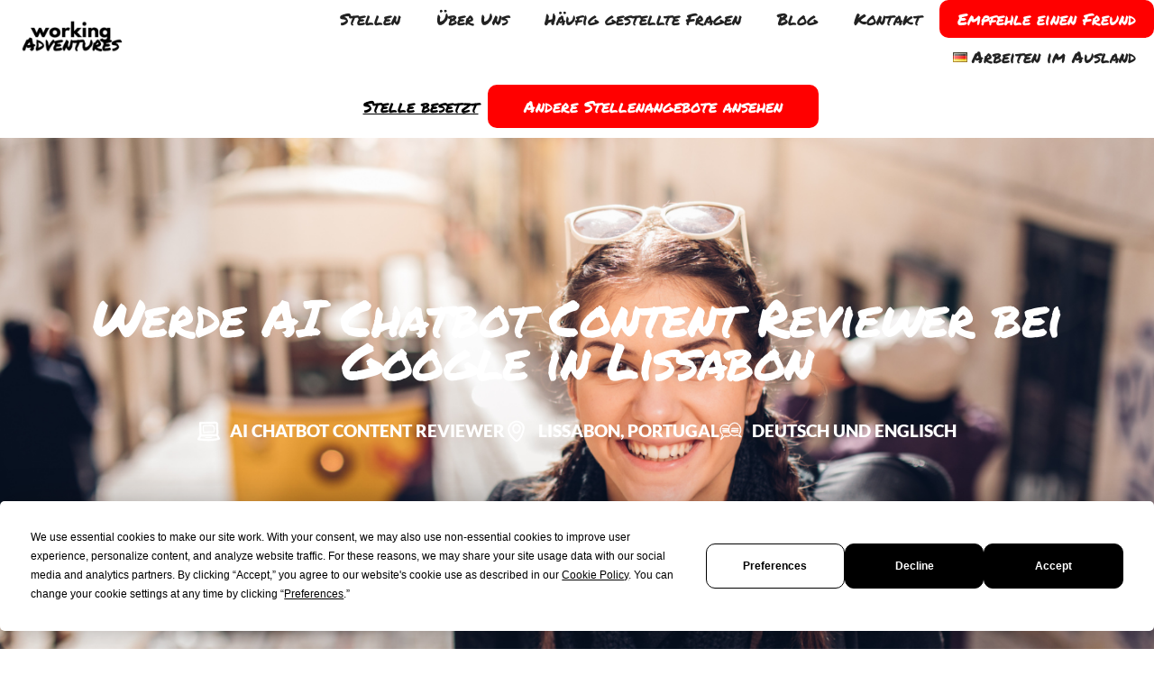

--- FILE ---
content_type: text/html; charset=UTF-8
request_url: https://workingadventures.com/de/job-ausland/werde-ai-chatbot-content-reviewer-bei-google-in-lissabon/
body_size: 85428
content:
<!doctype html>
<html lang="de-DE">
<head><meta charset="UTF-8"><script>if(navigator.userAgent.match(/MSIE|Internet Explorer/i)||navigator.userAgent.match(/Trident\/7\..*?rv:11/i)){var href=document.location.href;if(!href.match(/[?&]nowprocket/)){if(href.indexOf("?")==-1){if(href.indexOf("#")==-1){document.location.href=href+"?nowprocket=1"}else{document.location.href=href.replace("#","?nowprocket=1#")}}else{if(href.indexOf("#")==-1){document.location.href=href+"&nowprocket=1"}else{document.location.href=href.replace("#","&nowprocket=1#")}}}}</script><script>(()=>{class RocketLazyLoadScripts{constructor(){this.v="2.0.4",this.userEvents=["keydown","keyup","mousedown","mouseup","mousemove","mouseover","mouseout","touchmove","touchstart","touchend","touchcancel","wheel","click","dblclick","input"],this.attributeEvents=["onblur","onclick","oncontextmenu","ondblclick","onfocus","onmousedown","onmouseenter","onmouseleave","onmousemove","onmouseout","onmouseover","onmouseup","onmousewheel","onscroll","onsubmit"]}async t(){this.i(),this.o(),/iP(ad|hone)/.test(navigator.userAgent)&&this.h(),this.u(),this.l(this),this.m(),this.k(this),this.p(this),this._(),await Promise.all([this.R(),this.L()]),this.lastBreath=Date.now(),this.S(this),this.P(),this.D(),this.O(),this.M(),await this.C(this.delayedScripts.normal),await this.C(this.delayedScripts.defer),await this.C(this.delayedScripts.async),await this.T(),await this.F(),await this.j(),await this.A(),window.dispatchEvent(new Event("rocket-allScriptsLoaded")),this.everythingLoaded=!0,this.lastTouchEnd&&await new Promise(t=>setTimeout(t,500-Date.now()+this.lastTouchEnd)),this.I(),this.H(),this.U(),this.W()}i(){this.CSPIssue=sessionStorage.getItem("rocketCSPIssue"),document.addEventListener("securitypolicyviolation",t=>{this.CSPIssue||"script-src-elem"!==t.violatedDirective||"data"!==t.blockedURI||(this.CSPIssue=!0,sessionStorage.setItem("rocketCSPIssue",!0))},{isRocket:!0})}o(){window.addEventListener("pageshow",t=>{this.persisted=t.persisted,this.realWindowLoadedFired=!0},{isRocket:!0}),window.addEventListener("pagehide",()=>{this.onFirstUserAction=null},{isRocket:!0})}h(){let t;function e(e){t=e}window.addEventListener("touchstart",e,{isRocket:!0}),window.addEventListener("touchend",function i(o){o.changedTouches[0]&&t.changedTouches[0]&&Math.abs(o.changedTouches[0].pageX-t.changedTouches[0].pageX)<10&&Math.abs(o.changedTouches[0].pageY-t.changedTouches[0].pageY)<10&&o.timeStamp-t.timeStamp<200&&(window.removeEventListener("touchstart",e,{isRocket:!0}),window.removeEventListener("touchend",i,{isRocket:!0}),"INPUT"===o.target.tagName&&"text"===o.target.type||(o.target.dispatchEvent(new TouchEvent("touchend",{target:o.target,bubbles:!0})),o.target.dispatchEvent(new MouseEvent("mouseover",{target:o.target,bubbles:!0})),o.target.dispatchEvent(new PointerEvent("click",{target:o.target,bubbles:!0,cancelable:!0,detail:1,clientX:o.changedTouches[0].clientX,clientY:o.changedTouches[0].clientY})),event.preventDefault()))},{isRocket:!0})}q(t){this.userActionTriggered||("mousemove"!==t.type||this.firstMousemoveIgnored?"keyup"===t.type||"mouseover"===t.type||"mouseout"===t.type||(this.userActionTriggered=!0,this.onFirstUserAction&&this.onFirstUserAction()):this.firstMousemoveIgnored=!0),"click"===t.type&&t.preventDefault(),t.stopPropagation(),t.stopImmediatePropagation(),"touchstart"===this.lastEvent&&"touchend"===t.type&&(this.lastTouchEnd=Date.now()),"click"===t.type&&(this.lastTouchEnd=0),this.lastEvent=t.type,t.composedPath&&t.composedPath()[0].getRootNode()instanceof ShadowRoot&&(t.rocketTarget=t.composedPath()[0]),this.savedUserEvents.push(t)}u(){this.savedUserEvents=[],this.userEventHandler=this.q.bind(this),this.userEvents.forEach(t=>window.addEventListener(t,this.userEventHandler,{passive:!1,isRocket:!0})),document.addEventListener("visibilitychange",this.userEventHandler,{isRocket:!0})}U(){this.userEvents.forEach(t=>window.removeEventListener(t,this.userEventHandler,{passive:!1,isRocket:!0})),document.removeEventListener("visibilitychange",this.userEventHandler,{isRocket:!0}),this.savedUserEvents.forEach(t=>{(t.rocketTarget||t.target).dispatchEvent(new window[t.constructor.name](t.type,t))})}m(){const t="return false",e=Array.from(this.attributeEvents,t=>"data-rocket-"+t),i="["+this.attributeEvents.join("],[")+"]",o="[data-rocket-"+this.attributeEvents.join("],[data-rocket-")+"]",s=(e,i,o)=>{o&&o!==t&&(e.setAttribute("data-rocket-"+i,o),e["rocket"+i]=new Function("event",o),e.setAttribute(i,t))};new MutationObserver(t=>{for(const n of t)"attributes"===n.type&&(n.attributeName.startsWith("data-rocket-")||this.everythingLoaded?n.attributeName.startsWith("data-rocket-")&&this.everythingLoaded&&this.N(n.target,n.attributeName.substring(12)):s(n.target,n.attributeName,n.target.getAttribute(n.attributeName))),"childList"===n.type&&n.addedNodes.forEach(t=>{if(t.nodeType===Node.ELEMENT_NODE)if(this.everythingLoaded)for(const i of[t,...t.querySelectorAll(o)])for(const t of i.getAttributeNames())e.includes(t)&&this.N(i,t.substring(12));else for(const e of[t,...t.querySelectorAll(i)])for(const t of e.getAttributeNames())this.attributeEvents.includes(t)&&s(e,t,e.getAttribute(t))})}).observe(document,{subtree:!0,childList:!0,attributeFilter:[...this.attributeEvents,...e]})}I(){this.attributeEvents.forEach(t=>{document.querySelectorAll("[data-rocket-"+t+"]").forEach(e=>{this.N(e,t)})})}N(t,e){const i=t.getAttribute("data-rocket-"+e);i&&(t.setAttribute(e,i),t.removeAttribute("data-rocket-"+e))}k(t){Object.defineProperty(HTMLElement.prototype,"onclick",{get(){return this.rocketonclick||null},set(e){this.rocketonclick=e,this.setAttribute(t.everythingLoaded?"onclick":"data-rocket-onclick","this.rocketonclick(event)")}})}S(t){function e(e,i){let o=e[i];e[i]=null,Object.defineProperty(e,i,{get:()=>o,set(s){t.everythingLoaded?o=s:e["rocket"+i]=o=s}})}e(document,"onreadystatechange"),e(window,"onload"),e(window,"onpageshow");try{Object.defineProperty(document,"readyState",{get:()=>t.rocketReadyState,set(e){t.rocketReadyState=e},configurable:!0}),document.readyState="loading"}catch(t){console.log("WPRocket DJE readyState conflict, bypassing")}}l(t){this.originalAddEventListener=EventTarget.prototype.addEventListener,this.originalRemoveEventListener=EventTarget.prototype.removeEventListener,this.savedEventListeners=[],EventTarget.prototype.addEventListener=function(e,i,o){o&&o.isRocket||!t.B(e,this)&&!t.userEvents.includes(e)||t.B(e,this)&&!t.userActionTriggered||e.startsWith("rocket-")||t.everythingLoaded?t.originalAddEventListener.call(this,e,i,o):(t.savedEventListeners.push({target:this,remove:!1,type:e,func:i,options:o}),"mouseenter"!==e&&"mouseleave"!==e||t.originalAddEventListener.call(this,e,t.savedUserEvents.push,o))},EventTarget.prototype.removeEventListener=function(e,i,o){o&&o.isRocket||!t.B(e,this)&&!t.userEvents.includes(e)||t.B(e,this)&&!t.userActionTriggered||e.startsWith("rocket-")||t.everythingLoaded?t.originalRemoveEventListener.call(this,e,i,o):t.savedEventListeners.push({target:this,remove:!0,type:e,func:i,options:o})}}J(t,e){this.savedEventListeners=this.savedEventListeners.filter(i=>{let o=i.type,s=i.target||window;return e!==o||t!==s||(this.B(o,s)&&(i.type="rocket-"+o),this.$(i),!1)})}H(){EventTarget.prototype.addEventListener=this.originalAddEventListener,EventTarget.prototype.removeEventListener=this.originalRemoveEventListener,this.savedEventListeners.forEach(t=>this.$(t))}$(t){t.remove?this.originalRemoveEventListener.call(t.target,t.type,t.func,t.options):this.originalAddEventListener.call(t.target,t.type,t.func,t.options)}p(t){let e;function i(e){return t.everythingLoaded?e:e.split(" ").map(t=>"load"===t||t.startsWith("load.")?"rocket-jquery-load":t).join(" ")}function o(o){function s(e){const s=o.fn[e];o.fn[e]=o.fn.init.prototype[e]=function(){return this[0]===window&&t.userActionTriggered&&("string"==typeof arguments[0]||arguments[0]instanceof String?arguments[0]=i(arguments[0]):"object"==typeof arguments[0]&&Object.keys(arguments[0]).forEach(t=>{const e=arguments[0][t];delete arguments[0][t],arguments[0][i(t)]=e})),s.apply(this,arguments),this}}if(o&&o.fn&&!t.allJQueries.includes(o)){const e={DOMContentLoaded:[],"rocket-DOMContentLoaded":[]};for(const t in e)document.addEventListener(t,()=>{e[t].forEach(t=>t())},{isRocket:!0});o.fn.ready=o.fn.init.prototype.ready=function(i){function s(){parseInt(o.fn.jquery)>2?setTimeout(()=>i.bind(document)(o)):i.bind(document)(o)}return"function"==typeof i&&(t.realDomReadyFired?!t.userActionTriggered||t.fauxDomReadyFired?s():e["rocket-DOMContentLoaded"].push(s):e.DOMContentLoaded.push(s)),o([])},s("on"),s("one"),s("off"),t.allJQueries.push(o)}e=o}t.allJQueries=[],o(window.jQuery),Object.defineProperty(window,"jQuery",{get:()=>e,set(t){o(t)}})}P(){const t=new Map;document.write=document.writeln=function(e){const i=document.currentScript,o=document.createRange(),s=i.parentElement;let n=t.get(i);void 0===n&&(n=i.nextSibling,t.set(i,n));const c=document.createDocumentFragment();o.setStart(c,0),c.appendChild(o.createContextualFragment(e)),s.insertBefore(c,n)}}async R(){return new Promise(t=>{this.userActionTriggered?t():this.onFirstUserAction=t})}async L(){return new Promise(t=>{document.addEventListener("DOMContentLoaded",()=>{this.realDomReadyFired=!0,t()},{isRocket:!0})})}async j(){return this.realWindowLoadedFired?Promise.resolve():new Promise(t=>{window.addEventListener("load",t,{isRocket:!0})})}M(){this.pendingScripts=[];this.scriptsMutationObserver=new MutationObserver(t=>{for(const e of t)e.addedNodes.forEach(t=>{"SCRIPT"!==t.tagName||t.noModule||t.isWPRocket||this.pendingScripts.push({script:t,promise:new Promise(e=>{const i=()=>{const i=this.pendingScripts.findIndex(e=>e.script===t);i>=0&&this.pendingScripts.splice(i,1),e()};t.addEventListener("load",i,{isRocket:!0}),t.addEventListener("error",i,{isRocket:!0}),setTimeout(i,1e3)})})})}),this.scriptsMutationObserver.observe(document,{childList:!0,subtree:!0})}async F(){await this.X(),this.pendingScripts.length?(await this.pendingScripts[0].promise,await this.F()):this.scriptsMutationObserver.disconnect()}D(){this.delayedScripts={normal:[],async:[],defer:[]},document.querySelectorAll("script[type$=rocketlazyloadscript]").forEach(t=>{t.hasAttribute("data-rocket-src")?t.hasAttribute("async")&&!1!==t.async?this.delayedScripts.async.push(t):t.hasAttribute("defer")&&!1!==t.defer||"module"===t.getAttribute("data-rocket-type")?this.delayedScripts.defer.push(t):this.delayedScripts.normal.push(t):this.delayedScripts.normal.push(t)})}async _(){await this.L();let t=[];document.querySelectorAll("script[type$=rocketlazyloadscript][data-rocket-src]").forEach(e=>{let i=e.getAttribute("data-rocket-src");if(i&&!i.startsWith("data:")){i.startsWith("//")&&(i=location.protocol+i);try{const o=new URL(i).origin;o!==location.origin&&t.push({src:o,crossOrigin:e.crossOrigin||"module"===e.getAttribute("data-rocket-type")})}catch(t){}}}),t=[...new Map(t.map(t=>[JSON.stringify(t),t])).values()],this.Y(t,"preconnect")}async G(t){if(await this.K(),!0!==t.noModule||!("noModule"in HTMLScriptElement.prototype))return new Promise(e=>{let i;function o(){(i||t).setAttribute("data-rocket-status","executed"),e()}try{if(navigator.userAgent.includes("Firefox/")||""===navigator.vendor||this.CSPIssue)i=document.createElement("script"),[...t.attributes].forEach(t=>{let e=t.nodeName;"type"!==e&&("data-rocket-type"===e&&(e="type"),"data-rocket-src"===e&&(e="src"),i.setAttribute(e,t.nodeValue))}),t.text&&(i.text=t.text),t.nonce&&(i.nonce=t.nonce),i.hasAttribute("src")?(i.addEventListener("load",o,{isRocket:!0}),i.addEventListener("error",()=>{i.setAttribute("data-rocket-status","failed-network"),e()},{isRocket:!0}),setTimeout(()=>{i.isConnected||e()},1)):(i.text=t.text,o()),i.isWPRocket=!0,t.parentNode.replaceChild(i,t);else{const i=t.getAttribute("data-rocket-type"),s=t.getAttribute("data-rocket-src");i?(t.type=i,t.removeAttribute("data-rocket-type")):t.removeAttribute("type"),t.addEventListener("load",o,{isRocket:!0}),t.addEventListener("error",i=>{this.CSPIssue&&i.target.src.startsWith("data:")?(console.log("WPRocket: CSP fallback activated"),t.removeAttribute("src"),this.G(t).then(e)):(t.setAttribute("data-rocket-status","failed-network"),e())},{isRocket:!0}),s?(t.fetchPriority="high",t.removeAttribute("data-rocket-src"),t.src=s):t.src="data:text/javascript;base64,"+window.btoa(unescape(encodeURIComponent(t.text)))}}catch(i){t.setAttribute("data-rocket-status","failed-transform"),e()}});t.setAttribute("data-rocket-status","skipped")}async C(t){const e=t.shift();return e?(e.isConnected&&await this.G(e),this.C(t)):Promise.resolve()}O(){this.Y([...this.delayedScripts.normal,...this.delayedScripts.defer,...this.delayedScripts.async],"preload")}Y(t,e){this.trash=this.trash||[];let i=!0;var o=document.createDocumentFragment();t.forEach(t=>{const s=t.getAttribute&&t.getAttribute("data-rocket-src")||t.src;if(s&&!s.startsWith("data:")){const n=document.createElement("link");n.href=s,n.rel=e,"preconnect"!==e&&(n.as="script",n.fetchPriority=i?"high":"low"),t.getAttribute&&"module"===t.getAttribute("data-rocket-type")&&(n.crossOrigin=!0),t.crossOrigin&&(n.crossOrigin=t.crossOrigin),t.integrity&&(n.integrity=t.integrity),t.nonce&&(n.nonce=t.nonce),o.appendChild(n),this.trash.push(n),i=!1}}),document.head.appendChild(o)}W(){this.trash.forEach(t=>t.remove())}async T(){try{document.readyState="interactive"}catch(t){}this.fauxDomReadyFired=!0;try{await this.K(),this.J(document,"readystatechange"),document.dispatchEvent(new Event("rocket-readystatechange")),await this.K(),document.rocketonreadystatechange&&document.rocketonreadystatechange(),await this.K(),this.J(document,"DOMContentLoaded"),document.dispatchEvent(new Event("rocket-DOMContentLoaded")),await this.K(),this.J(window,"DOMContentLoaded"),window.dispatchEvent(new Event("rocket-DOMContentLoaded"))}catch(t){console.error(t)}}async A(){try{document.readyState="complete"}catch(t){}try{await this.K(),this.J(document,"readystatechange"),document.dispatchEvent(new Event("rocket-readystatechange")),await this.K(),document.rocketonreadystatechange&&document.rocketonreadystatechange(),await this.K(),this.J(window,"load"),window.dispatchEvent(new Event("rocket-load")),await this.K(),window.rocketonload&&window.rocketonload(),await this.K(),this.allJQueries.forEach(t=>t(window).trigger("rocket-jquery-load")),await this.K(),this.J(window,"pageshow");const t=new Event("rocket-pageshow");t.persisted=this.persisted,window.dispatchEvent(t),await this.K(),window.rocketonpageshow&&window.rocketonpageshow({persisted:this.persisted})}catch(t){console.error(t)}}async K(){Date.now()-this.lastBreath>45&&(await this.X(),this.lastBreath=Date.now())}async X(){return document.hidden?new Promise(t=>setTimeout(t)):new Promise(t=>requestAnimationFrame(t))}B(t,e){return e===document&&"readystatechange"===t||(e===document&&"DOMContentLoaded"===t||(e===window&&"DOMContentLoaded"===t||(e===window&&"load"===t||e===window&&"pageshow"===t)))}static run(){(new RocketLazyLoadScripts).t()}}RocketLazyLoadScripts.run()})();</script>
	
	<meta name="viewport" content="width=device-width, initial-scale=1">
	<link rel="profile" href="https://gmpg.org/xfn/11">
	<script
				type="text/javascript"
				src="https://app.termly.io/resource-blocker/76664aa9-2a47-461a-8fd9-613aff65028c?autoBlock=on">
			</script><meta name='robots' content='index, follow, max-image-preview:large, max-snippet:-1, max-video-preview:-1' />
<link rel="alternate" href="https://workingadventures.com/job/werde-ai-chatbot-content-reviewer-bei-google-in-lissabon/" hreflang="en" />
<link rel="alternate" href="https://workingadventures.com/de/job-ausland/werde-ai-chatbot-content-reviewer-bei-google-in-lissabon/" hreflang="de" />

<!-- Google Tag Manager for WordPress by gtm4wp.com -->
<script data-cfasync="false" data-pagespeed-no-defer>
	var gtm4wp_datalayer_name = "dataLayer";
	var dataLayer = dataLayer || [];
</script>
<!-- End Google Tag Manager for WordPress by gtm4wp.com -->
	<!-- This site is optimized with the Yoast SEO plugin v26.7 - https://yoast.com/wordpress/plugins/seo/ -->
	<title>Werde AI Chatbot Content Reviewer bei Google in Lissabon - Working Adventures</title>
<link data-rocket-prefetch href="https://www.googletagmanager.com" rel="dns-prefetch">
<link data-rocket-prefetch href="https://app.termly.io" rel="dns-prefetch">
<link data-rocket-prefetch href="https://fonts.gstatic.com" rel="dns-prefetch">
<style id="wpr-usedcss">.termly-styles-root-c983a8{display:flex;align-items:center;gap:.75rem;background:#003afa;color:#fff;font-family:Helvetica,Arial,sans-serif;font-size:15px;padding:1rem;border-radius:5px;box-shadow:0 4px 10px rgba(0,50,123,.1);max-width:500px;min-width:300px}.termly-styles-icon-a48563{flex-shrink:0;display:flex;align-items:center;justify-content:center}.termly-styles-message-de0184{flex:1;line-height:1.5}.termly-styles-link-e082d3{color:#fff;text-decoration:none;margin-left:.25rem;display:inline-flex;align-items:center;justify-content:center}.termly-styles-questionMark-a4de7b{display:inline-flex;align-items:center;justify-content:center;width:20px;height:20px;background:#fff;border-radius:50%;color:#000;font-weight:700;font-size:.875rem;line-height:1}.termly-styles-closeButton-fd2f37{background:0 0;border:none;color:#fff;cursor:pointer;font-size:1.5rem;line-height:1;padding:0;width:1.5rem;height:1.5rem;display:flex;align-items:center;justify-content:center;opacity:.7;transition:opacity .2s}.termly-styles-closeButton-fd2f37:hover{opacity:1}.termly-styles-closeButton-fd2f37:focus{outline:#fff solid 2px;outline-offset:2px}.termly-styles-module-primary-c223ae{color:#4672ff}.termly-styles-module-secondary-b4b905{color:#00c999}.termly-styles-module-dangerous-be20a5{color:#ed7474}.termly-styles-module-root-aecb0e{font-size:.875em;font-family:Roboto,"Open Sans",Helvetica,Arial}.termly-styles-module-root-aecb0e.termly-styles-module-disabled-e3ea5b{opacity:.5;cursor:not-allowed}.termly-styles-module-root-aecb0e:not(.termly-styles-module-disabled-e3ea5b){cursor:pointer}.termly-styles-module-outline-fc7224{border-width:1px;border-radius:3px;border-style:solid;background:#fff;padding:.625em 2em}.termly-styles-module-outline-fc7224.termly-styles-module-primary-c223ae{border-color:#4672ff}.termly-styles-module-outline-fc7224.termly-styles-module-secondary-b4b905{border-color:#00c999}.termly-styles-module-outline-fc7224.termly-styles-module-dangerous-be20a5{border-color:#ed7474}.termly-styles-module-solid-aab01d{border-width:1px;border-radius:3px;border-style:solid;color:#fff;padding:.625em 2em}.termly-styles-module-solid-aab01d.termly-styles-module-primary-c223ae{border-color:#4672ff;background:#4672ff}.termly-styles-module-solid-aab01d.termly-styles-module-secondary-b4b905{border-color:#00c999;background:#00c999}.termly-styles-module-solid-aab01d.termly-styles-module-dangerous-be20a5{border-color:#ed7474;background:#ed7474}.termly-styles-module-text-f75ba3{border:none;background:rgba(0,0,0,0);padding:0}.termly-styles-module-root-aef0a2{display:flex;font-family:Roboto,"Open Sans",Helvetica,Arial;gap:8px}.termly-styles-module-root-aef0a2.termly-styles-module-disabled-a839ea{cursor:not-allowed;opacity:.5}.termly-styles-module-root-aef0a2:not(.termly-styles-module-disabled-a839ea){cursor:pointer}.termly-styles-module-checkbox-c3023c{background-color:#fff;width:18px;height:18px;border:1px solid #e1e3e6;border-radius:3px;display:flex;flex:0 0 18px;background-repeat:no-repeat;background-position:center}.termly-styles-module-checkbox-c3023c.termly-styles-module-checked-aa9668{background-image:url([data-uri])}.termly-styles-module-checkbox-c3023c.termly-styles-module-indeterminate-a7e282{background-image:url([data-uri])}.termly-styles-module-input-e009d9{display:none}.termly-styles-module-label-bfef05{display:flex;align-items:center;min-width:0}.termly-styles-module-root-db581f{border-radius:3px;border:1px solid #ced4da;color:#363840;font-size:inherit;line-height:1.429;padding:.714em 1.0714em}.termly-styles-module-root-b65dea{height:100%}.termly-styles-module-spinner-cf4f35{animation:2s linear infinite termly-styles-module-rotate-f68cf1;z-index:2;position:relative;width:100%;height:100%;display:flex}.termly-styles-module-spinner-cf4f35 .termly-styles-module-path-e6874b{stroke:var(--loading-circle-color,hsl(210,70%,75%));stroke-linecap:round;animation:1.5s ease-in-out infinite termly-styles-module-dash-e05a10}@keyframes termly-styles-module-rotate-f68cf1{100%{transform:rotate(360deg)}}@keyframes termly-styles-module-dash-e05a10{0%{stroke-dasharray:1,150;stroke-dashoffset:0}50%{stroke-dasharray:90,150;stroke-dashoffset:-35}100%{stroke-dasharray:90,150;stroke-dashoffset:-124}}.termly-styles-module-root-c548f1{display:flex;font-family:Roboto,"Open Sans",Helvetica,Arial;gap:5px}.termly-styles-module-root-c548f1.termly-styles-module-disabled-ac02d8{cursor:not-allowed}.termly-styles-module-root-c548f1:not(.termly-styles-module-disabled-ac02d8){cursor:pointer}.termly-styles-module-input-acbcfa{display:none}.termly-styles-module-radio-e6a0b1{width:15px;height:15px;border-radius:9px;border:1px solid #ced0da;background-image:linear-gradient(to top,#f2f4fb,#feffff);display:flex;justify-content:center;align-items:center}.termly-styles-module-radio-e6a0b1.termly-styles-module-checked-a4cedc .termly-styles-module-radio__inner-d08c41{width:7px;height:7px;border-radius:4px;background-color:#239eeb}.termly-styles-module-radio-e6a0b1.termly-styles-module-disabled-ac02d8{opacity:.5}.termly-styles-module-root-a0ea7f{display:flex;flex-direction:row;font-size:1rem;font-family:Roboto,"Open Sans",Helvetica,Arial;background:#e6e7e8;align-items:center;justify-content:center;container:holder/size;flex:1;height:100%}.termly-styles-module-shadowBox-fff901{background:var(--termly-theme-background-color);border-radius:5px;border:1px solid #ddd;box-shadow:0 0 15px rgba(0,0,0,.15);display:inline-flex;flex-direction:column;max-width:32em;min-width:min-content;padding:2em;gap:1em}.termly-styles-module-title-b31e43{color:var(--termly-theme-color);font-size:1.25em;font-weight:500;line-height:1}.termly-styles-module-content-f5be7c{color:var(--termly-theme-color);font-size:var(--termly-theme-font-size);line-height:1.75}.termly-styles-module-buttons-e4250e{display:flex;justify-content:center;gap:.5em}.termly-styles-module-buttons-e4250e>*{font-weight:600;font-size:var(--termly-theme-font-size);width:100%}.termly-styles-module-buttons-e4250e .termly-styles-module-acceptButton-b04512{background:var(--termly-theme-button-background-color);border-color:var(--termly-theme-button-background-color)!important;color:var(--termly-theme-button-text-color)!important}.termly-styles-module-buttons-e4250e .termly-styles-module-prefsButton-c1a9b2{background:rgba(0,0,0,0);border-color:var(--termly-theme-color)!important;color:var(--termly-theme-color)!important}@container holder (height < 155px){.termly-styles-module-shadowBox-fff901{padding:6cqb;display:inline-flex;gap:.5em}.termly-styles-module-acceptButton-b04512{width:auto!important;padding:3cqb 6cqb;font-size:9cqb}.termly-styles-module-content-f5be7c{font-size:9cqb}.termly-styles-module-prefsButton-c1a9b2,.termly-styles-module-title-b31e43,.termly-styles-module-toAllowContent-f3c279{display:none}}@container holder (width < 197px){.termly-styles-module-buttons-e4250e .termly-styles-module-prefsButton-c1a9b2{display:none}}img:is([sizes=auto i],[sizes^="auto," i]){contain-intrinsic-size:3000px 1500px}img.emoji{display:inline!important;border:none!important;box-shadow:none!important;height:1em!important;width:1em!important;margin:0 .07em!important;vertical-align:-.1em!important;background:0 0!important;padding:0!important}:root{--wp--preset--aspect-ratio--square:1;--wp--preset--aspect-ratio--4-3:4/3;--wp--preset--aspect-ratio--3-4:3/4;--wp--preset--aspect-ratio--3-2:3/2;--wp--preset--aspect-ratio--2-3:2/3;--wp--preset--aspect-ratio--16-9:16/9;--wp--preset--aspect-ratio--9-16:9/16;--wp--preset--color--black:#000000;--wp--preset--color--cyan-bluish-gray:#abb8c3;--wp--preset--color--white:#ffffff;--wp--preset--color--pale-pink:#f78da7;--wp--preset--color--vivid-red:#cf2e2e;--wp--preset--color--luminous-vivid-orange:#ff6900;--wp--preset--color--luminous-vivid-amber:#fcb900;--wp--preset--color--light-green-cyan:#7bdcb5;--wp--preset--color--vivid-green-cyan:#00d084;--wp--preset--color--pale-cyan-blue:#8ed1fc;--wp--preset--color--vivid-cyan-blue:#0693e3;--wp--preset--color--vivid-purple:#9b51e0;--wp--preset--gradient--vivid-cyan-blue-to-vivid-purple:linear-gradient(135deg,rgb(6, 147, 227) 0%,rgb(155, 81, 224) 100%);--wp--preset--gradient--light-green-cyan-to-vivid-green-cyan:linear-gradient(135deg,rgb(122, 220, 180) 0%,rgb(0, 208, 130) 100%);--wp--preset--gradient--luminous-vivid-amber-to-luminous-vivid-orange:linear-gradient(135deg,rgb(252, 185, 0) 0%,rgb(255, 105, 0) 100%);--wp--preset--gradient--luminous-vivid-orange-to-vivid-red:linear-gradient(135deg,rgb(255, 105, 0) 0%,rgb(207, 46, 46) 100%);--wp--preset--gradient--very-light-gray-to-cyan-bluish-gray:linear-gradient(135deg,rgb(238, 238, 238) 0%,rgb(169, 184, 195) 100%);--wp--preset--gradient--cool-to-warm-spectrum:linear-gradient(135deg,rgb(74, 234, 220) 0%,rgb(151, 120, 209) 20%,rgb(207, 42, 186) 40%,rgb(238, 44, 130) 60%,rgb(251, 105, 98) 80%,rgb(254, 248, 76) 100%);--wp--preset--gradient--blush-light-purple:linear-gradient(135deg,rgb(255, 206, 236) 0%,rgb(152, 150, 240) 100%);--wp--preset--gradient--blush-bordeaux:linear-gradient(135deg,rgb(254, 205, 165) 0%,rgb(254, 45, 45) 50%,rgb(107, 0, 62) 100%);--wp--preset--gradient--luminous-dusk:linear-gradient(135deg,rgb(255, 203, 112) 0%,rgb(199, 81, 192) 50%,rgb(65, 88, 208) 100%);--wp--preset--gradient--pale-ocean:linear-gradient(135deg,rgb(255, 245, 203) 0%,rgb(182, 227, 212) 50%,rgb(51, 167, 181) 100%);--wp--preset--gradient--electric-grass:linear-gradient(135deg,rgb(202, 248, 128) 0%,rgb(113, 206, 126) 100%);--wp--preset--gradient--midnight:linear-gradient(135deg,rgb(2, 3, 129) 0%,rgb(40, 116, 252) 100%);--wp--preset--font-size--small:13px;--wp--preset--font-size--medium:20px;--wp--preset--font-size--large:36px;--wp--preset--font-size--x-large:42px;--wp--preset--spacing--20:0.44rem;--wp--preset--spacing--30:0.67rem;--wp--preset--spacing--40:1rem;--wp--preset--spacing--50:1.5rem;--wp--preset--spacing--60:2.25rem;--wp--preset--spacing--70:3.38rem;--wp--preset--spacing--80:5.06rem;--wp--preset--shadow--natural:6px 6px 9px rgba(0, 0, 0, .2);--wp--preset--shadow--deep:12px 12px 50px rgba(0, 0, 0, .4);--wp--preset--shadow--sharp:6px 6px 0px rgba(0, 0, 0, .2);--wp--preset--shadow--outlined:6px 6px 0px -3px rgb(255, 255, 255),6px 6px rgb(0, 0, 0);--wp--preset--shadow--crisp:6px 6px 0px rgb(0, 0, 0)}:root{--wp--style--global--content-size:800px;--wp--style--global--wide-size:1200px}:where(body){margin:0}:where(.wp-site-blocks)>*{margin-block-start:24px;margin-block-end:0}:where(.wp-site-blocks)>:first-child{margin-block-start:0}:where(.wp-site-blocks)>:last-child{margin-block-end:0}:root{--wp--style--block-gap:24px}:root :where(.is-layout-flow)>:first-child{margin-block-start:0}:root :where(.is-layout-flow)>:last-child{margin-block-end:0}:root :where(.is-layout-flow)>*{margin-block-start:24px;margin-block-end:0}:root :where(.is-layout-constrained)>:first-child{margin-block-start:0}:root :where(.is-layout-constrained)>:last-child{margin-block-end:0}:root :where(.is-layout-constrained)>*{margin-block-start:24px;margin-block-end:0}:root :where(.is-layout-flex){gap:24px}:root :where(.is-layout-grid){gap:24px}body{padding-top:0;padding-right:0;padding-bottom:0;padding-left:0}a:where(:not(.wp-element-button)){text-decoration:underline}:root :where(.wp-element-button,.wp-block-button__link){background-color:#32373c;border-width:0;color:#fff;font-family:inherit;font-size:inherit;font-style:inherit;font-weight:inherit;letter-spacing:inherit;line-height:inherit;padding-top:calc(.667em + 2px);padding-right:calc(1.333em + 2px);padding-bottom:calc(.667em + 2px);padding-left:calc(1.333em + 2px);text-decoration:none;text-transform:inherit}:root :where(.wp-block-pullquote){font-size:1.5em;line-height:1.6}.single-vacancy i.far,.single-vacancy i.fas{color:red;width:20px}.single-vacancy .innerpostarea i.far,.single-vacancy .innerpostarea i.fas{color:#fff;width:20px}.obr-searchandfilter h4{font-weight:700}.obr-filterheader h5 span,.obr-searchandfilter h4 span{float:left;width:25px}.obr-searchandfilter ul{padding-inline-start:0}@media only screen and (max-width:1024px){.obr-searchandfilter .searchandfilter ul li{display:inline-block;margin:5px 10px 5px 0;width:100%}.obr-searchandfilter .searchandfilter ul>li>ul>li{width:auto}}.obr-searchandfilter ul li input[type=submit]{margin:20px 0}.obr-menu-vacancy-nav{margin:0 10px}.obr-menu-vacancy-nav a{margin:0 20px}.obr-menu-vacancy-nav a{font-family:"Permanent Marker";font-weight:500;font-size:16px}.elementor.elementor-location-header .elementor-nav-menu a{font-size:14px;line-height:16px}.obrwawidgetblock{margin:20px 0}.obrcopyright{text-align:center}nav.elementor-pagination .page-numbers{font-weight:400;border:1px solid #ddd;border-radius:10px;padding:10px 15px;background-color:#fafafa;color:#222}nav.elementor-pagination .page-numbers.current{font-weight:700;background-color:red;border-color:red;color:#fff}nav.elementor-pagination a.page-numbers:hover{border-color:red}.elementor-nav-menu li a img{border-radius:0}.elementor-element .elementor-nav-menu--main ul.elementor-nav-menu li.obrfeaturedmenuitem{background-color:red;color:#fff;border-radius:10px;transition:all .3s ease}.elementor-element .elementor-nav-menu--main ul.elementor-nav-menu li.obrfeaturedmenuitem a{color:#fff}.elementor-element .elementor-nav-menu--main ul.elementor-nav-menu li.obrfeaturedmenuitem:hover{background-color:#333}.elementor-element .elementor-nav-menu--main ul.elementor-nav-menu li.obrfeaturedmenuitem a.elementor-item:hover{color:#fff}.obrhighlightarea{margin:0 10px}.obrhighlightarea .elementor-element .obr-adv-accordion{border-radius:0}.obrhighlightarea .obr-adv-accordion{display:grid;row-gap:15px}.obrhighlightarea .obr-adv-accordion .obr-accordion-list .obr-accordion-header{line-height:1;display:flex;justify-content:space-between;align-items:center;cursor:pointer;font-weight:700}.obrhighlightarea .obr-adv-accordion .obr-accordion-list .obr-accordion-content{line-height:1.7;box-sizing:border-box}.obrhighlightarea .obr-adv-accordion .obr-accordion-list .obr-accordion-content,.obrhighlightarea .obr-adv-accordion .obr-accordion-list .obr-accordion-header{font-size:14px;color:#333;border:0;padding:15px}.obrhighlightarea .obr-adv-accordion .obr-accordion-list .obr-accordion-header p{margin:0}.obrhighlightarea .obr-adv-accordion .obr-accordion-list .obr-accordion-header i{margin-right:10px}.obrhighlightarea .obr-adv-accordion .obr-accordion-list .obr-accordion-content a{text-decoration:underline;color:#333}.obrhighlightarea .obr-adv-accordion .obr-accordion-list .obr-accordion-content a:hover{color:red}.obrhighlightarea .obr-adv-accordion .obr-accordion-list.yellow .obr-accordion-content,.obrhighlightarea .obr-adv-accordion .obr-accordion-list.yellow .obr-accordion-header,.obrhighlightarea .obr-adv-accordion .obr-accordion-list.yellow .obr-accordion-header i{color:#333;background-color:#fcf8e3}.obrhighlightarea .obr-adv-accordion .obr-accordion-list.red .obr-accordion-content,.obrhighlightarea .obr-adv-accordion .obr-accordion-list.red .obr-accordion-header,.obrhighlightarea .obr-adv-accordion .obr-accordion-list.red .obr-accordion-header i{color:#333;background-color:#f2dede}.obr-adv-accordion .obr-accordion-list .obr-accordion-header.active .fa-toggle{transform:rotate(90deg)}.obr-adv-accordion .obr-accordion-list .obr-accordion-header .fa-toggle{transform:rotate(0);z-index:10;transition:.3s ease-in-out}.post-type-archive-vacancy .vacancy_item:hover{cursor:pointer}.pll-parent-menu-item a.has-submenu span:first-of-type{display:none}.pll-parent-menu-item{font-family:"Permanent Marker";font-weight:500;font-size:16px}.obrhomeprgblockloop .e-loop-item:hover{cursor:pointer}.searchandfilter-date-picker .ui-datepicker .ui-datepicker-prev{position:absolute;top:2px;width:1.8em;height:1.8em}.searchandfilter-date-picker .ui-datepicker .ui-datepicker-prev-hover{top:1px}.searchandfilter-date-picker .ui-datepicker .ui-datepicker-prev{left:2px}.searchandfilter-date-picker .ui-datepicker .ui-datepicker-prev-hover{left:1px}.searchandfilter-date-picker .ui-datepicker .ui-datepicker-prev span{display:block;position:absolute;left:50%;margin-left:-8px;top:50%;margin-top:-8px}.ll-skin-melon .ui-datepicker .ui-datepicker-prev,.ll-skin-melon .ui-datepicker .ui-datepicker-prev-hover{top:.9em;border:none}.ll-skin-melon .ui-datepicker .ui-datepicker-prev-hover{left:2px}.ll-skin-melon .ui-datepicker .ui-datepicker-prev span{background-image:var(--wpr-bg-ee96ac03-919a-4b51-a707-c1ed35473fdd);background-position:-32px 0;margin-top:0;top:0;font-weight:400}.ll-skin-melon .ui-datepicker .ui-datepicker-prev span{background-position:-96px 0}.searchandfilter p{margin-top:1em;display:block}.searchandfilter ul{display:block;margin-top:0;margin-bottom:0}.searchandfilter ul li{list-style:none;display:block;padding:10px 0;margin:0}.searchandfilter ul li li{padding:5px 0}.searchandfilter ul li ul li ul{margin-left:20px}.searchandfilter label{display:inline-block;margin:0;padding:0}.searchandfilter .screen-reader-text{clip:rect(1px,1px,1px,1px);height:1px;overflow:hidden;position:absolute!important;width:1px}.searchandfilter h4{margin:0;padding:5px 0 10px;font-size:16px}.searchandfilter ul>li>ul:not(.children){margin-left:0}.searchandfilter .meta-slider{margin-top:10px;margin-bottom:10px;height:15px;max-width:220px}.searchandfilter.horizontal ul>li{display:inline-block;padding-right:10px}.searchandfilter.horizontal ul>li li{display:block}.searchandfilter li.hide,.searchandfilter select option.hide{display:none}.searchandfilter .disabled{opacity:.7}html{line-height:1.15;-webkit-text-size-adjust:100%}*,:after,:before{box-sizing:border-box}body{background-color:#fff;color:#333;font-family:-apple-system,BlinkMacSystemFont,'Segoe UI',Roboto,'Helvetica Neue',Arial,'Noto Sans',sans-serif,'Apple Color Emoji','Segoe UI Emoji','Segoe UI Symbol','Noto Color Emoji';font-size:1rem;font-weight:400;line-height:1.5;margin:0;-webkit-font-smoothing:antialiased;-moz-osx-font-smoothing:grayscale}h1,h2,h3,h4,h5,h6{color:inherit;font-family:inherit;font-weight:500;line-height:1.2;margin-block-end:1rem;margin-block-start:.5rem}h1{font-size:2.5rem}h2{font-size:2rem}h3{font-size:1.75rem}h4{font-size:1.5rem}h5{font-size:1.25rem}h6{font-size:1rem}p{margin-block-end:.9rem;margin-block-start:0}a{background-color:transparent;color:#c36;text-decoration:none}a:active,a:hover{color:#336}a:not([href]):not([tabindex]),a:not([href]):not([tabindex]):focus,a:not([href]):not([tabindex]):hover{color:inherit;text-decoration:none}a:not([href]):not([tabindex]):focus{outline:0}b,strong{font-weight:bolder}code{font-family:monospace,monospace;font-size:1em}sub{font-size:75%;line-height:0;position:relative;vertical-align:baseline}sub{bottom:-.25em}img{border-style:none;height:auto;max-width:100%}details{display:block}[hidden],template{display:none}@media print{*,:after,:before{background:0 0!important;box-shadow:none!important;color:#000!important;text-shadow:none!important}a,a:visited{text-decoration:underline}a[href]:after{content:" (" attr(href) ")"}a[href^="#"]:after{content:""}img,tr{-moz-column-break-inside:avoid;break-inside:avoid}h2,h3,p{orphans:3;widows:3}h2,h3{-moz-column-break-after:avoid;break-after:avoid}}label{display:inline-block;line-height:1;vertical-align:middle}button,input,optgroup,select,textarea{font-family:inherit;font-size:1rem;line-height:1.5;margin:0}input[type=date],input[type=email],input[type=number],input[type=password],input[type=search],input[type=tel],input[type=text],input[type=url],select,textarea{border:1px solid #666;border-radius:3px;padding:.5rem 1rem;transition:all .3s;width:100%}input[type=date]:focus,input[type=email]:focus,input[type=number]:focus,input[type=password]:focus,input[type=search]:focus,input[type=tel]:focus,input[type=text]:focus,input[type=url]:focus,select:focus,textarea:focus{border-color:#333}button,input{overflow:visible}button,select{text-transform:none}[type=button],[type=reset],[type=submit],button{-webkit-appearance:button;width:auto}[type=button],[type=submit],button{background-color:transparent;border:1px solid #c36;border-radius:3px;color:#c36;display:inline-block;font-size:1rem;font-weight:400;padding:.5rem 1rem;text-align:center;transition:all .3s;-webkit-user-select:none;-moz-user-select:none;user-select:none;white-space:nowrap}[type=button]:focus:not(:focus-visible),[type=submit]:focus:not(:focus-visible),button:focus:not(:focus-visible){outline:0}[type=button]:focus,[type=button]:hover,[type=submit]:focus,[type=submit]:hover,button:focus,button:hover{background-color:#c36;color:#fff;text-decoration:none}[type=button]:not(:disabled),[type=submit]:not(:disabled),button:not(:disabled){cursor:pointer}fieldset{padding:.35em .75em .625em}legend{box-sizing:border-box;color:inherit;display:table;max-width:100%;padding:0;white-space:normal}progress{vertical-align:baseline}textarea{overflow:auto;resize:vertical}[type=checkbox],[type=radio]{box-sizing:border-box;padding:0}[type=number]::-webkit-inner-spin-button,[type=number]::-webkit-outer-spin-button{height:auto}[type=search]{-webkit-appearance:textfield;outline-offset:-2px}[type=search]::-webkit-search-decoration{-webkit-appearance:none}::-webkit-file-upload-button{-webkit-appearance:button;font:inherit}select{display:block}table{background-color:transparent;border-collapse:collapse;border-spacing:0;font-size:.9em;margin-block-end:15px;width:100%}table tbody+tbody{border-block-start:2px solid hsla(0,0%,50%,.502)}li,ul{background:0 0;border:0;font-size:100%;margin-block-end:0;margin-block-start:0;outline:0;vertical-align:baseline}.pagination{display:flex;justify-content:space-between;margin:20px auto}.sticky{display:block;position:relative}.hide{display:none!important}.screen-reader-text{clip:rect(1px,1px,1px,1px);height:1px;overflow:hidden;position:absolute!important;width:1px;word-wrap:normal!important}.screen-reader-text:focus{background-color:#eee;clip:auto!important;clip-path:none;color:#333;display:block;font-size:1rem;height:auto;left:5px;line-height:normal;padding:12px 24px;text-decoration:none;top:5px;width:auto;z-index:100000}#comments .comment{position:relative}#comments .reply{font-size:11px;line-height:1}#comments .children{list-style:none;margin:0;padding-inline-start:30px;position:relative}#comments .children li:last-child{padding-block-end:0}body:not([class*=elementor-page-]) .site-main{margin-inline-end:auto;margin-inline-start:auto;width:100%}@media(max-width:575px){body:not([class*=elementor-page-]) .site-main{padding-inline-end:10px;padding-inline-start:10px}}@media(min-width:576px){body:not([class*=elementor-page-]) .site-main{max-width:500px}}@media(min-width:768px){body:not([class*=elementor-page-]) .site-main{max-width:600px}}@media(min-width:992px){body:not([class*=elementor-page-]) .site-main{max-width:800px}}@media(min-width:1200px){body:not([class*=elementor-page-]) .site-main{max-width:1140px}}:root{--direction-multiplier:1}body.rtl,html[dir=rtl]{--direction-multiplier:-1}.elementor-hidden{display:none}.elementor-screen-only,.screen-reader-text,.screen-reader-text span{height:1px;margin:-1px;overflow:hidden;padding:0;position:absolute;top:-10000em;width:1px;clip:rect(0,0,0,0);border:0}.elementor-clearfix:after{clear:both;content:"";display:block;height:0;width:0}.elementor *,.elementor :after,.elementor :before{box-sizing:border-box}.elementor a{box-shadow:none;text-decoration:none}.elementor img{border:none;border-radius:0;box-shadow:none;height:auto;max-width:100%}.elementor embed,.elementor iframe,.elementor object,.elementor video{border:none;line-height:1;margin:0;max-width:100%;width:100%}.elementor .elementor-background-overlay{inset:0;position:absolute}.elementor-widget-wrap .elementor-element.elementor-widget__width-auto,.elementor-widget-wrap .elementor-element.elementor-widget__width-initial{max-width:100%}.elementor-element{--flex-direction:initial;--flex-wrap:initial;--justify-content:initial;--align-items:initial;--align-content:initial;--gap:initial;--flex-basis:initial;--flex-grow:initial;--flex-shrink:initial;--order:initial;--align-self:initial;align-self:var(--align-self);flex-basis:var(--flex-basis);flex-grow:var(--flex-grow);flex-shrink:var(--flex-shrink);order:var(--order)}.elementor-element:where(.e-con-full,.elementor-widget){align-content:var(--align-content);align-items:var(--align-items);flex-direction:var(--flex-direction);flex-wrap:var(--flex-wrap);gap:var(--row-gap) var(--column-gap);justify-content:var(--justify-content)}.elementor-invisible{visibility:hidden}.elementor-custom-embed-play.elementor-playing i{font-family:eicons}.elementor-custom-embed-play.elementor-playing i:before{content:"\e8fb"}.elementor-custom-embed-play.elementor-playing i,.elementor-custom-embed-play.elementor-playing svg{animation:2s linear infinite eicon-spin}.elementor-align-center{text-align:center}.elementor-align-right{text-align:right}.elementor-align-center .elementor-button,.elementor-align-right .elementor-button{width:auto}@media (max-width:767px){.elementor-widget-wrap .elementor-element.elementor-widget-mobile__width-initial{max-width:100%}.elementor-mobile-align-left{text-align:left}.elementor-mobile-align-left .elementor-button{width:auto}.elementor-mobile-align-justify .elementor-button{width:100%}.elementor-reverse-mobile>.elementor-container>:first-child{order:10}.elementor-reverse-mobile>.elementor-container>:nth-child(2){order:9}.elementor-reverse-mobile>.elementor-container>:nth-child(3){order:8}.elementor-reverse-mobile>.elementor-container>:nth-child(4){order:7}.elementor-reverse-mobile>.elementor-container>:nth-child(5){order:6}.elementor-reverse-mobile>.elementor-container>:nth-child(6){order:5}.elementor-reverse-mobile>.elementor-container>:nth-child(7){order:4}.elementor-reverse-mobile>.elementor-container>:nth-child(8){order:3}.elementor-reverse-mobile>.elementor-container>:nth-child(9){order:2}.elementor-reverse-mobile>.elementor-container>:nth-child(10){order:1}.elementor-column{width:100%}}:root{--page-title-display:block}.elementor-page-title{display:var(--page-title-display)}@keyframes eicon-spin{0%{transform:rotate(0)}to{transform:rotate(359deg)}}.elementor-section{position:relative}.elementor-section .elementor-container{display:flex;margin-inline:auto;position:relative}@media (max-width:1024px){.elementor-widget-wrap .elementor-element.elementor-widget-tablet__width-initial{max-width:100%}.elementor-section .elementor-container{flex-wrap:wrap}}.elementor-section.elementor-section-boxed>.elementor-container{max-width:1140px}.elementor-section.elementor-section-stretched{position:relative;width:100%}.elementor-widget-wrap{align-content:flex-start;flex-wrap:wrap;position:relative;width:100%}.elementor:not(.elementor-bc-flex-widget) .elementor-widget-wrap{display:flex}.elementor-widget-wrap>.elementor-element{width:100%}.elementor-widget-wrap.e-swiper-container{width:calc(100% - (var(--e-column-margin-left,0px) + var(--e-column-margin-right,0px)))}.elementor-widget{position:relative}.elementor-widget:not(:last-child){margin-block-end:var(--kit-widget-spacing,20px)}.elementor-widget:not(:last-child).elementor-widget__width-auto,.elementor-widget:not(:last-child).elementor-widget__width-initial{margin-block-end:0}.elementor-column{display:flex;min-height:1px;position:relative}.elementor-column-gap-default>.elementor-column>.elementor-element-populated{padding:10px}@media (min-width:768px){.elementor-column.elementor-col-33{width:33.333%}.elementor-column.elementor-col-50{width:50%}.elementor-column.elementor-col-66{width:66.666%}.elementor-column.elementor-col-100{width:100%}}.elementor-grid{display:grid;grid-column-gap:var(--grid-column-gap);grid-row-gap:var(--grid-row-gap)}.elementor-grid .elementor-grid-item{min-width:0}.elementor-grid-0 .elementor-grid{display:inline-block;margin-block-end:calc(-1 * var(--grid-row-gap));width:100%;word-spacing:var(--grid-column-gap)}.elementor-grid-0 .elementor-grid .elementor-grid-item{display:inline-block;margin-block-end:var(--grid-row-gap);word-break:break-word}.elementor-grid-3 .elementor-grid{grid-template-columns:repeat(3,1fr)}@media (min-width:1025px){#elementor-device-mode:after{content:"desktop"}}@media (min-width:-1){#elementor-device-mode:after{content:"widescreen"}}@media (max-width:-1){#elementor-device-mode:after{content:"laptop";content:"tablet_extra"}}@media (max-width:1024px){.elementor-grid-tablet-2 .elementor-grid{grid-template-columns:repeat(2,1fr)}#elementor-device-mode:after{content:"tablet"}}@media (max-width:-1){#elementor-device-mode:after{content:"mobile_extra"}}@media (prefers-reduced-motion:no-preference){html{scroll-behavior:smooth}}.e-con{--border-radius:0;--border-top-width:0px;--border-right-width:0px;--border-bottom-width:0px;--border-left-width:0px;--border-style:initial;--border-color:initial;--container-widget-width:100%;--container-widget-height:initial;--container-widget-flex-grow:0;--container-widget-align-self:initial;--content-width:min(100%,var(--container-max-width,1140px));--width:100%;--min-height:initial;--height:auto;--text-align:initial;--margin-top:0px;--margin-right:0px;--margin-bottom:0px;--margin-left:0px;--padding-top:var(--container-default-padding-top,10px);--padding-right:var(--container-default-padding-right,10px);--padding-bottom:var(--container-default-padding-bottom,10px);--padding-left:var(--container-default-padding-left,10px);--position:relative;--z-index:revert;--overflow:visible;--gap:var(--widgets-spacing,20px);--row-gap:var(--widgets-spacing-row,20px);--column-gap:var(--widgets-spacing-column,20px);--overlay-mix-blend-mode:initial;--overlay-opacity:1;--overlay-transition:0.3s;--e-con-grid-template-columns:repeat(3,1fr);--e-con-grid-template-rows:repeat(2,1fr);border-radius:var(--border-radius);height:var(--height);min-height:var(--min-height);min-width:0;overflow:var(--overflow);position:var(--position);width:var(--width);z-index:var(--z-index);--flex-wrap-mobile:wrap}.e-con:where(:not(.e-div-block-base)){transition:background var(--background-transition,.3s),border var(--border-transition,.3s),box-shadow var(--border-transition,.3s),transform var(--e-con-transform-transition-duration,.4s)}.e-con{--margin-block-start:var(--margin-top);--margin-block-end:var(--margin-bottom);--margin-inline-start:var(--margin-left);--margin-inline-end:var(--margin-right);--padding-inline-start:var(--padding-left);--padding-inline-end:var(--padding-right);--padding-block-start:var(--padding-top);--padding-block-end:var(--padding-bottom);--border-block-start-width:var(--border-top-width);--border-block-end-width:var(--border-bottom-width);--border-inline-start-width:var(--border-left-width);--border-inline-end-width:var(--border-right-width)}body.rtl .e-con{--padding-inline-start:var(--padding-right);--padding-inline-end:var(--padding-left);--margin-inline-start:var(--margin-right);--margin-inline-end:var(--margin-left);--border-inline-start-width:var(--border-right-width);--border-inline-end-width:var(--border-left-width)}.e-con{margin-block-end:var(--margin-block-end);margin-block-start:var(--margin-block-start);margin-inline-end:var(--margin-inline-end);margin-inline-start:var(--margin-inline-start);padding-inline-end:var(--padding-inline-end);padding-inline-start:var(--padding-inline-start)}.e-con.e-flex{--flex-direction:column;--flex-basis:auto;--flex-grow:0;--flex-shrink:1;flex:var(--flex-grow) var(--flex-shrink) var(--flex-basis)}.e-con-full,.e-con>.e-con-inner{padding-block-end:var(--padding-block-end);padding-block-start:var(--padding-block-start);text-align:var(--text-align)}.e-con-full.e-flex,.e-con.e-flex>.e-con-inner{flex-direction:var(--flex-direction)}.e-con,.e-con>.e-con-inner{display:var(--display)}.e-con-boxed.e-flex{align-content:normal;align-items:normal;flex-direction:column;flex-wrap:nowrap;justify-content:normal}.e-con-boxed{gap:initial;text-align:initial}.e-con.e-flex>.e-con-inner{align-content:var(--align-content);align-items:var(--align-items);align-self:auto;flex-basis:auto;flex-grow:1;flex-shrink:1;flex-wrap:var(--flex-wrap);justify-content:var(--justify-content)}.e-con>.e-con-inner{gap:var(--row-gap) var(--column-gap);height:100%;margin:0 auto;max-width:var(--content-width);padding-inline-end:0;padding-inline-start:0;width:100%}:is(.elementor-section-wrap,[data-elementor-id])>.e-con{--margin-left:auto;--margin-right:auto;max-width:min(100%,var(--width))}.e-con .elementor-widget.elementor-widget{margin-block-end:0}.e-con:before,.e-con>.elementor-motion-effects-container>.elementor-motion-effects-layer:before{border-block-end-width:var(--border-block-end-width);border-block-start-width:var(--border-block-start-width);border-color:var(--border-color);border-inline-end-width:var(--border-inline-end-width);border-inline-start-width:var(--border-inline-start-width);border-radius:var(--border-radius);border-style:var(--border-style);content:var(--background-overlay);display:block;height:max(100% + var(--border-top-width) + var(--border-bottom-width),100%);left:calc(0px - var(--border-left-width));mix-blend-mode:var(--overlay-mix-blend-mode);opacity:var(--overlay-opacity);position:absolute;top:calc(0px - var(--border-top-width));transition:var(--overlay-transition,.3s);width:max(100% + var(--border-left-width) + var(--border-right-width),100%)}.e-con:before{transition:background var(--overlay-transition,.3s),border-radius var(--border-transition,.3s),opacity var(--overlay-transition,.3s)}.e-con .elementor-widget{min-width:0}.e-con .elementor-widget.e-widget-swiper{width:100%}.e-con>.e-con-inner>.elementor-widget>.elementor-widget-container,.e-con>.elementor-widget>.elementor-widget-container{height:100%}.e-con.e-con>.e-con-inner>.elementor-widget,.elementor.elementor .e-con>.elementor-widget{max-width:100%}.e-con .elementor-widget:not(:last-child){--kit-widget-spacing:0px}@media (max-width:767px){.elementor-grid-mobile-1 .elementor-grid{grid-template-columns:repeat(1,1fr)}#elementor-device-mode:after{content:"mobile"}.e-con.e-flex{--width:100%;--flex-wrap:var(--flex-wrap-mobile)}.elementor .elementor-hidden-mobile,.elementor .elementor-hidden-phone{display:none}}.elementor-element:where(:not(.e-con)):where(:not(.e-div-block-base)) .elementor-widget-container,.elementor-element:where(:not(.e-con)):where(:not(.e-div-block-base)):not(:has(.elementor-widget-container)){transition:background .3s,border .3s,border-radius .3s,box-shadow .3s,transform var(--e-transform-transition-duration,.4s)}.elementor-heading-title{line-height:1;margin:0;padding:0}.elementor-button{background-color:#69727d;border-radius:3px;color:#fff;display:inline-block;fill:#fff;font-size:15px;line-height:1;padding:12px 24px;text-align:center;transition:all .3s}.elementor-button:focus,.elementor-button:hover,.elementor-button:visited{color:#fff}.elementor-button-content-wrapper{display:flex;flex-direction:row;gap:5px;justify-content:center}.elementor-button-text{display:inline-block}.elementor-button span{text-decoration:inherit}.elementor-icon{color:#69727d;display:inline-block;font-size:50px;line-height:1;text-align:center;transition:all .3s}.elementor-icon:hover{color:#69727d}.elementor-icon i,.elementor-icon svg{display:block;height:1em;position:relative;width:1em}.elementor-icon i:before,.elementor-icon svg:before{left:50%;position:absolute;transform:translateX(-50%)}.elementor-shape-rounded .elementor-icon{border-radius:10%}.animated{animation-duration:1.25s}.animated.reverse{animation-direction:reverse;animation-fill-mode:forwards}@media (prefers-reduced-motion:reduce){.animated{animation:none!important}html *{transition-delay:0s!important;transition-duration:0s!important}}@media (min-width:768px) and (max-width:1024px){.elementor .elementor-hidden-tablet{display:none}}@media (min-width:1025px) and (max-width:99999px){.elementor .elementor-hidden-desktop{display:none}}.elementor-66070 .elementor-element.elementor-element-13b5d641:not(.elementor-motion-effects-element-type-background),.elementor-66070 .elementor-element.elementor-element-13b5d641>.elementor-motion-effects-container>.elementor-motion-effects-layer{background-image:url("https://workingadventures.com/wp-content/uploads/2024/02/werde-ai-chatbot-content-reviewer-bei-google-in-lissabon-1.png")}.elementor-widget-image{text-align:center}.elementor-widget-image a{display:inline-block}.elementor-widget-image a img[src$=".svg"]{width:48px}.elementor-widget-image img{display:inline-block;vertical-align:middle}.elementor-item:after,.elementor-item:before{display:block;position:absolute;transition:.3s;transition-timing-function:cubic-bezier(.58,.3,.005,1)}.elementor-item:not(:hover):not(:focus):not(.elementor-item-active):not(.highlighted):after,.elementor-item:not(:hover):not(:focus):not(.elementor-item-active):not(.highlighted):before{opacity:0}.elementor-item.highlighted:after,.elementor-item.highlighted:before,.elementor-item:focus:after,.elementor-item:focus:before,.elementor-item:hover:after,.elementor-item:hover:before{transform:scale(1)}.e--pointer-text.e--animation-none,.e--pointer-text.e--animation-none .elementor-item,.e--pointer-text.e--animation-none .elementor-item:after,.e--pointer-text.e--animation-none .elementor-item:before,.e--pointer-text.e--animation-none .elementor-item:focus,.e--pointer-text.e--animation-none .elementor-item:hover,.e--pointer-text.e--animation-none:after,.e--pointer-text.e--animation-none:before,.e--pointer-text.e--animation-none:focus,.e--pointer-text.e--animation-none:hover{transition-duration:0s}.elementor-nav-menu--main .elementor-nav-menu a{transition:.4s}.elementor-nav-menu--main .elementor-nav-menu a,.elementor-nav-menu--main .elementor-nav-menu a.highlighted,.elementor-nav-menu--main .elementor-nav-menu a:focus,.elementor-nav-menu--main .elementor-nav-menu a:hover{padding:13px 20px}.elementor-nav-menu--main .elementor-nav-menu a.current{background:#1f2124;color:#fff}.elementor-nav-menu--main .elementor-nav-menu a.disabled{background:#3f444b;color:#88909b}.elementor-nav-menu--main .elementor-nav-menu ul{border-style:solid;border-width:0;padding:0;position:absolute;width:12em}.elementor-nav-menu--main .elementor-nav-menu span.scroll-down,.elementor-nav-menu--main .elementor-nav-menu span.scroll-up{background:#fff;display:none;height:20px;overflow:hidden;position:absolute;visibility:hidden}.elementor-nav-menu--main .elementor-nav-menu span.scroll-down-arrow,.elementor-nav-menu--main .elementor-nav-menu span.scroll-up-arrow{border:8px dashed transparent;border-bottom:8px solid #33373d;height:0;inset-block-start:-2px;inset-inline-start:50%;margin-inline-start:-8px;overflow:hidden;position:absolute;width:0}.elementor-nav-menu--main .elementor-nav-menu span.scroll-down-arrow{border-color:#33373d transparent transparent;border-style:solid dashed dashed;top:6px}.elementor-nav-menu--main .elementor-nav-menu--dropdown .sub-arrow .e-font-icon-svg,.elementor-nav-menu--main .elementor-nav-menu--dropdown .sub-arrow i{transform:rotate(calc(-90deg * var(--direction-multiplier,1)))}.elementor-nav-menu--main .elementor-nav-menu--dropdown .sub-arrow .e-font-icon-svg{fill:currentColor;height:1em;width:1em}.elementor-nav-menu--layout-horizontal{display:flex}.elementor-nav-menu--layout-horizontal .elementor-nav-menu{display:flex;flex-wrap:wrap}.elementor-nav-menu--layout-horizontal .elementor-nav-menu a{flex-grow:1;white-space:nowrap}.elementor-nav-menu--layout-horizontal .elementor-nav-menu>li{display:flex}.elementor-nav-menu--layout-horizontal .elementor-nav-menu>li ul,.elementor-nav-menu--layout-horizontal .elementor-nav-menu>li>.scroll-down{top:100%!important}.elementor-nav-menu--layout-horizontal .elementor-nav-menu>li:not(:first-child)>a{margin-inline-start:var(--e-nav-menu-horizontal-menu-item-margin)}.elementor-nav-menu--layout-horizontal .elementor-nav-menu>li:not(:first-child)>.scroll-down,.elementor-nav-menu--layout-horizontal .elementor-nav-menu>li:not(:first-child)>.scroll-up,.elementor-nav-menu--layout-horizontal .elementor-nav-menu>li:not(:first-child)>ul{inset-inline-start:var(--e-nav-menu-horizontal-menu-item-margin)!important}.elementor-nav-menu--layout-horizontal .elementor-nav-menu>li:not(:last-child)>a{margin-inline-end:var(--e-nav-menu-horizontal-menu-item-margin)}.elementor-nav-menu--layout-horizontal .elementor-nav-menu>li:not(:last-child):after{align-self:center;border-color:var(--e-nav-menu-divider-color,#000);border-left-style:var(--e-nav-menu-divider-style,solid);border-left-width:var(--e-nav-menu-divider-width,2px);content:var(--e-nav-menu-divider-content,none);height:var(--e-nav-menu-divider-height,35%)}.elementor-nav-menu__align-right .elementor-nav-menu{justify-content:flex-end;margin-left:auto}.elementor-nav-menu__align-right .elementor-nav-menu--layout-vertical>ul>li>a{justify-content:flex-end}.elementor-nav-menu__align-left .elementor-nav-menu{justify-content:flex-start;margin-right:auto}.elementor-nav-menu__align-left .elementor-nav-menu--layout-vertical>ul>li>a{justify-content:flex-start}.elementor-nav-menu__align-start .elementor-nav-menu{justify-content:flex-start;margin-inline-end:auto}.elementor-nav-menu__align-start .elementor-nav-menu--layout-vertical>ul>li>a{justify-content:flex-start}.elementor-nav-menu__align-end .elementor-nav-menu{justify-content:flex-end;margin-inline-start:auto}.elementor-nav-menu__align-end .elementor-nav-menu--layout-vertical>ul>li>a{justify-content:flex-end}.elementor-nav-menu__align-center .elementor-nav-menu{justify-content:center;margin-inline-end:auto;margin-inline-start:auto}.elementor-nav-menu__align-center .elementor-nav-menu--layout-vertical>ul>li>a{justify-content:center}.elementor-nav-menu__align-justify .elementor-nav-menu--layout-horizontal .elementor-nav-menu{width:100%}.elementor-nav-menu__align-justify .elementor-nav-menu--layout-horizontal .elementor-nav-menu>li{flex-grow:1}.elementor-nav-menu__align-justify .elementor-nav-menu--layout-horizontal .elementor-nav-menu>li>a{justify-content:center}.elementor-widget-nav-menu:not(.elementor-nav-menu--toggle) .elementor-menu-toggle{display:none}.elementor-widget-nav-menu .elementor-widget-container,.elementor-widget-nav-menu:not(:has(.elementor-widget-container)):not([class*=elementor-hidden-]){display:flex;flex-direction:column}.elementor-nav-menu{position:relative;z-index:2}.elementor-nav-menu:after{clear:both;content:" ";display:block;font:0/0 serif;height:0;overflow:hidden;visibility:hidden}.elementor-nav-menu,.elementor-nav-menu li,.elementor-nav-menu ul{display:block;line-height:normal;list-style:none;margin:0;padding:0;-webkit-tap-highlight-color:transparent}.elementor-nav-menu ul{display:none}.elementor-nav-menu ul ul a,.elementor-nav-menu ul ul a:active,.elementor-nav-menu ul ul a:focus,.elementor-nav-menu ul ul a:hover{border-left:16px solid transparent}.elementor-nav-menu ul ul ul a,.elementor-nav-menu ul ul ul a:active,.elementor-nav-menu ul ul ul a:focus,.elementor-nav-menu ul ul ul a:hover{border-left:24px solid transparent}.elementor-nav-menu ul ul ul ul a,.elementor-nav-menu ul ul ul ul a:active,.elementor-nav-menu ul ul ul ul a:focus,.elementor-nav-menu ul ul ul ul a:hover{border-left:32px solid transparent}.elementor-nav-menu ul ul ul ul ul a,.elementor-nav-menu ul ul ul ul ul a:active,.elementor-nav-menu ul ul ul ul ul a:focus,.elementor-nav-menu ul ul ul ul ul a:hover{border-left:40px solid transparent}.elementor-nav-menu a,.elementor-nav-menu li{position:relative}.elementor-nav-menu li{border-width:0}.elementor-nav-menu a{align-items:center;display:flex}.elementor-nav-menu a,.elementor-nav-menu a:focus,.elementor-nav-menu a:hover{line-height:20px;padding:10px 20px}.elementor-nav-menu a.current{background:#1f2124;color:#fff}.elementor-nav-menu a.disabled{color:#88909b;cursor:not-allowed}.elementor-nav-menu .e-plus-icon:before{content:"+"}.elementor-nav-menu .sub-arrow{align-items:center;display:flex;line-height:1;margin-block-end:-10px;margin-block-start:-10px;padding:10px;padding-inline-end:0}.elementor-nav-menu .sub-arrow i{pointer-events:none}.elementor-nav-menu .sub-arrow .fa.fa-chevron-down,.elementor-nav-menu .sub-arrow .fas.fa-chevron-down{font-size:.7em}.elementor-nav-menu .sub-arrow .e-font-icon-svg{height:1em;width:1em}.elementor-nav-menu .sub-arrow .e-font-icon-svg.fa-svg-chevron-down{height:.7em;width:.7em}.elementor-nav-menu--dropdown .elementor-item.elementor-item-active,.elementor-nav-menu--dropdown .elementor-item.highlighted,.elementor-nav-menu--dropdown .elementor-item:focus,.elementor-nav-menu--dropdown .elementor-item:hover,.elementor-sub-item.highlighted,.elementor-sub-item:focus,.elementor-sub-item:hover{background-color:#3f444b;color:#fff}.elementor-menu-toggle{align-items:center;background-color:rgba(0,0,0,.05);border:0 solid;border-radius:3px;color:#33373d;cursor:pointer;display:flex;font-size:var(--nav-menu-icon-size,22px);justify-content:center;padding:.25em}.elementor-menu-toggle.elementor-active .elementor-menu-toggle__icon--open,.elementor-menu-toggle:not(.elementor-active) .elementor-menu-toggle__icon--close{display:none}.elementor-menu-toggle .e-font-icon-svg{fill:#33373d;height:1em;width:1em}.elementor-menu-toggle svg{height:auto;width:1em;fill:var(--nav-menu-icon-color,currentColor)}span.elementor-menu-toggle__icon--close,span.elementor-menu-toggle__icon--open{line-height:1}.elementor-nav-menu--dropdown{background-color:#fff;font-size:13px}.elementor-nav-menu--dropdown-none .elementor-menu-toggle,.elementor-nav-menu--dropdown-none .elementor-nav-menu--dropdown{display:none}.elementor-nav-menu--dropdown.elementor-nav-menu__container{margin-top:10px;overflow-x:hidden;overflow-y:auto;transform-origin:top;transition:max-height .3s,transform .3s}.elementor-nav-menu--dropdown.elementor-nav-menu__container .elementor-sub-item{font-size:.85em}.elementor-nav-menu--dropdown a{color:#33373d}.elementor-nav-menu--dropdown a.current{background:#1f2124;color:#fff}.elementor-nav-menu--dropdown a.disabled{color:#b3b3b3}ul.elementor-nav-menu--dropdown a,ul.elementor-nav-menu--dropdown a:focus,ul.elementor-nav-menu--dropdown a:hover{border-inline-start:8px solid transparent;text-shadow:none}.elementor-nav-menu__text-align-center .elementor-nav-menu--dropdown .elementor-nav-menu a{justify-content:center}.elementor-nav-menu--toggle{--menu-height:100vh}.elementor-nav-menu--toggle .elementor-menu-toggle:not(.elementor-active)+.elementor-nav-menu__container{max-height:0;overflow:hidden;transform:scaleY(0)}.elementor-nav-menu--toggle .elementor-menu-toggle.elementor-active+.elementor-nav-menu__container{animation:.3s backwards hide-scroll;max-height:var(--menu-height);transform:scaleY(1)}.elementor-nav-menu--stretch .elementor-nav-menu__container.elementor-nav-menu--dropdown{position:absolute;z-index:9997}@media (max-width:767px){.elementor-nav-menu--dropdown-mobile .elementor-nav-menu--main{display:none}.elementor-widget:not(.elementor-mobile-align-end) .elementor-icon-list-item:after{inset-inline-start:0}.elementor-widget:not(.elementor-mobile-align-start) .elementor-icon-list-item:after{inset-inline-end:0}}@media (min-width:768px){.elementor-nav-menu--dropdown-mobile .elementor-menu-toggle,.elementor-nav-menu--dropdown-mobile .elementor-nav-menu--dropdown{display:none}.elementor-nav-menu--dropdown-mobile nav.elementor-nav-menu--dropdown.elementor-nav-menu__container{overflow-y:hidden}}@media (max-width:1024px){.elementor-nav-menu--dropdown-tablet .elementor-nav-menu--main{display:none}.elementor-widget:not(.elementor-tablet-align-end) .elementor-icon-list-item:after{inset-inline-start:0}.elementor-widget:not(.elementor-tablet-align-start) .elementor-icon-list-item:after{inset-inline-end:0}}@media (min-width:1025px){.elementor-nav-menu--dropdown-tablet .elementor-menu-toggle,.elementor-nav-menu--dropdown-tablet .elementor-nav-menu--dropdown{display:none}.elementor-nav-menu--dropdown-tablet nav.elementor-nav-menu--dropdown.elementor-nav-menu__container{overflow-y:hidden}}@media (max-width:-1){.elementor-nav-menu--dropdown-mobile_extra .elementor-nav-menu--main{display:none}.elementor-nav-menu--dropdown-tablet_extra .elementor-nav-menu--main{display:none}.elementor-widget:not(.elementor-laptop-align-end) .elementor-icon-list-item:after{inset-inline-start:0}.elementor-widget:not(.elementor-laptop-align-start) .elementor-icon-list-item:after{inset-inline-end:0}.elementor-widget:not(.elementor-tablet_extra-align-end) .elementor-icon-list-item:after{inset-inline-start:0}.elementor-widget:not(.elementor-tablet_extra-align-start) .elementor-icon-list-item:after{inset-inline-end:0}}@media (min-width:-1){.elementor-nav-menu--dropdown-mobile_extra .elementor-menu-toggle,.elementor-nav-menu--dropdown-mobile_extra .elementor-nav-menu--dropdown{display:none}.elementor-nav-menu--dropdown-mobile_extra nav.elementor-nav-menu--dropdown.elementor-nav-menu__container{overflow-y:hidden}.elementor-nav-menu--dropdown-tablet_extra .elementor-menu-toggle,.elementor-nav-menu--dropdown-tablet_extra .elementor-nav-menu--dropdown{display:none}.elementor-nav-menu--dropdown-tablet_extra nav.elementor-nav-menu--dropdown.elementor-nav-menu__container{overflow-y:hidden}.elementor-widget:not(.elementor-widescreen-align-end) .elementor-icon-list-item:after{inset-inline-start:0}.elementor-widget:not(.elementor-widescreen-align-start) .elementor-icon-list-item:after{inset-inline-end:0}}@keyframes hide-scroll{0%,to{overflow:hidden}}.elementor-widget-heading .elementor-heading-title[class*=elementor-size-]>a{color:inherit;font-size:inherit;line-height:inherit}.elementor-sticky--active{z-index:99}.e-con.elementor-sticky--active{z-index:var(--z-index,99)}.elementor-column .elementor-spacer-inner{height:var(--spacer-size)}.e-con{--container-widget-width:100%}.e-con-inner>.elementor-widget-spacer,.e-con>.elementor-widget-spacer{width:var(--container-widget-width,var(--spacer-size));--align-self:var(--container-widget-align-self,initial);--flex-shrink:0}.e-con-inner>.elementor-widget-spacer>.elementor-widget-container,.e-con>.elementor-widget-spacer>.elementor-widget-container{height:100%;width:100%}.e-con-inner>.elementor-widget-spacer>.elementor-widget-container>.elementor-spacer,.e-con>.elementor-widget-spacer>.elementor-widget-container>.elementor-spacer{height:100%}.e-con-inner>.elementor-widget-spacer>.elementor-widget-container>.elementor-spacer>.elementor-spacer-inner,.e-con>.elementor-widget-spacer>.elementor-widget-container>.elementor-spacer>.elementor-spacer-inner{height:var(--container-widget-height,var(--spacer-size))}.e-con-inner>.elementor-widget-spacer:not(:has(>.elementor-widget-container))>.elementor-spacer,.e-con>.elementor-widget-spacer:not(:has(>.elementor-widget-container))>.elementor-spacer{height:100%}.e-con-inner>.elementor-widget-spacer:not(:has(>.elementor-widget-container))>.elementor-spacer>.elementor-spacer-inner,.e-con>.elementor-widget-spacer:not(:has(>.elementor-widget-container))>.elementor-spacer>.elementor-spacer-inner{height:var(--container-widget-height,var(--spacer-size))}.elementor-widget-social-icons.elementor-grid-0 .elementor-widget-container,.elementor-widget-social-icons.elementor-grid-0:not(:has(.elementor-widget-container)){font-size:0;line-height:1}.elementor-widget-social-icons:not(.elementor-grid-0):not(.elementor-grid-tablet-0):not(.elementor-grid-mobile-0) .elementor-grid{display:inline-grid}.elementor-widget-social-icons .elementor-grid{grid-column-gap:var(--grid-column-gap,5px);grid-row-gap:var(--grid-row-gap,5px);grid-template-columns:var(--grid-template-columns);justify-content:var(--justify-content,center);justify-items:var(--justify-content,center)}.elementor-icon.elementor-social-icon{font-size:var(--icon-size,25px);height:calc(var(--icon-size,25px) + 2 * var(--icon-padding,.5em));line-height:var(--icon-size,25px);width:calc(var(--icon-size,25px) + 2 * var(--icon-padding,.5em))}.elementor-social-icon{--e-social-icon-icon-color:#fff;align-items:center;background-color:#69727d;cursor:pointer;display:inline-flex;justify-content:center;text-align:center}.elementor-social-icon i{color:var(--e-social-icon-icon-color)}.elementor-social-icon svg{fill:var(--e-social-icon-icon-color)}.elementor-social-icon:last-child{margin:0}.elementor-social-icon:hover{color:#fff;opacity:.9}.elementor-social-icon-facebook{background-color:#3b5998}.elementor-social-icon-instagram{background-color:#262626}.elementor-social-icon-linkedin{background-color:#0077b5}.elementor-widget.elementor-icon-list--layout-inline .elementor-widget-container,.elementor-widget:not(:has(.elementor-widget-container)) .elementor-widget-container{overflow:hidden}.elementor-widget .elementor-icon-list-items.elementor-inline-items{display:flex;flex-wrap:wrap;margin-inline:-8px}.elementor-widget .elementor-icon-list-items.elementor-inline-items .elementor-inline-item{word-break:break-word}.elementor-widget .elementor-icon-list-items.elementor-inline-items .elementor-icon-list-item{margin-inline:8px}.elementor-widget .elementor-icon-list-items.elementor-inline-items .elementor-icon-list-item:after{border-width:0;border-inline-start-width:1px;border-style:solid;height:100%;inset-inline-end:-8px;inset-inline-start:auto;position:relative;width:auto}.elementor-widget .elementor-icon-list-items{list-style-type:none;margin:0;padding:0}.elementor-widget .elementor-icon-list-item{margin:0;padding:0;position:relative}.elementor-widget .elementor-icon-list-item:after{inset-block-end:0;position:absolute;width:100%}.elementor-widget .elementor-icon-list-item,.elementor-widget .elementor-icon-list-item a{align-items:var(--icon-vertical-align,center);display:flex;font-size:inherit}.elementor-widget .elementor-icon-list-icon+.elementor-icon-list-text{align-self:center;padding-inline-start:5px}.elementor-widget .elementor-icon-list-icon{display:flex;inset-block-start:var(--icon-vertical-offset,initial);position:relative}.elementor-widget .elementor-icon-list-icon svg{height:var(--e-icon-list-icon-size,1em);width:var(--e-icon-list-icon-size,1em)}.elementor-widget .elementor-icon-list-icon i{font-size:var(--e-icon-list-icon-size);width:1.25em}.elementor-widget.elementor-widget-icon-list .elementor-icon-list-icon{text-align:var(--e-icon-list-icon-align)}.elementor-widget.elementor-widget-icon-list .elementor-icon-list-icon svg{margin:var(--e-icon-list-icon-margin,0 calc(var(--e-icon-list-icon-size,1em) * .25) 0 0)}.elementor-widget.elementor-list-item-link-full_width a{width:100%}.elementor-widget.elementor-align-center .elementor-icon-list-item,.elementor-widget.elementor-align-center .elementor-icon-list-item a{justify-content:center}.elementor-widget.elementor-align-center .elementor-icon-list-item:after{margin:auto}.elementor-widget.elementor-align-center .elementor-inline-items{justify-content:center}.elementor-widget.elementor-align-start .elementor-icon-list-item,.elementor-widget.elementor-align-start .elementor-icon-list-item a{justify-content:start;text-align:start}.elementor-widget.elementor-align-start .elementor-inline-items{justify-content:start}.elementor-widget:not(.elementor-align-end) .elementor-icon-list-item:after{inset-inline-start:0}.elementor-widget:not(.elementor-align-start) .elementor-icon-list-item:after{inset-inline-end:0}@media (max-width:-1){.elementor-widget:not(.elementor-mobile_extra-align-end) .elementor-icon-list-item:after{inset-inline-start:0}.elementor-widget:not(.elementor-mobile_extra-align-start) .elementor-icon-list-item:after{inset-inline-end:0}}.elementor .elementor-element ul.elementor-icon-list-items,.elementor-edit-area .elementor-element ul.elementor-icon-list-items{padding:0}.elementor-widget-icon-box .elementor-icon-box-wrapper{display:flex;flex-direction:column;text-align:center}.elementor-widget-icon-box .elementor-icon-box-content{flex-grow:1;width:100%}.elementor-widget-icon-box .elementor-icon-box-title a{color:inherit}.elementor-widget-icon-box .elementor-icon-box-description{margin:0}.elementor-widget-icon-box.elementor-position-inline-end .elementor-icon-box-wrapper{flex-direction:row-reverse;text-align:end}.elementor-widget-icon-box.elementor-position-inline-start .elementor-icon-box-wrapper{flex-direction:row;text-align:start}.elementor-widget-icon-box.elementor-position-block-start .elementor-icon-box-wrapper{align-items:unset!important;flex-direction:column;text-align:center}.elementor-widget-icon-box.elementor-position-block-end .elementor-icon-box-wrapper{align-items:unset!important;flex-direction:column-reverse;text-align:center}.e-loop-item *{word-break:break-word}[class*=elementor-widget-loop] .elementor-page-title{display:initial}.elementor-widget-loop-grid{scroll-margin-top:var(--auto-scroll-offset,initial)}.elementor-widget-loop-grid .elementor-grid{grid-column-gap:var(--grid-column-gap,30px);grid-row-gap:var(--grid-row-gap,30px)}.elementor-widget-loop-grid.e-loading-overlay{animation:1s infinite alternate loadingOpacityAnimation}.elementor-widget-loop-grid:not(:has(>.elementor-widget-container))>.elementor-button-wrapper,.elementor-widget-loop-grid>.elementor-widget-container>.elementor-button-wrapper{margin-top:var(--load-more—spacing,30px)}.elementor-widget-loop-grid:not(:has(>.elementor-widget-container))>.elementor-button-wrapper .elementor-button,.elementor-widget-loop-grid>.elementor-widget-container>.elementor-button-wrapper .elementor-button{cursor:pointer;position:relative}.elementor-loop-container.elementor-posts-masonry{align-items:flex-start}.elementor-loop-container:not(.elementor-posts-masonry){align-items:stretch}@keyframes loadingOpacityAnimation{0%,to{opacity:1}50%{opacity:.6}}@font-face{font-display:swap;font-family:eicons;src:url(https://workingadventures.com/wp-content/plugins/elementor/assets/lib/eicons/fonts/eicons.eot?5.45.0);src:url(https://workingadventures.com/wp-content/plugins/elementor/assets/lib/eicons/fonts/eicons.eot?5.45.0#iefix) format("embedded-opentype"),url(https://workingadventures.com/wp-content/plugins/elementor/assets/lib/eicons/fonts/eicons.woff2?5.45.0) format("woff2"),url(https://workingadventures.com/wp-content/plugins/elementor/assets/lib/eicons/fonts/eicons.woff?5.45.0) format("woff"),url(https://workingadventures.com/wp-content/plugins/elementor/assets/lib/eicons/fonts/eicons.ttf?5.45.0) format("truetype"),url(https://workingadventures.com/wp-content/plugins/elementor/assets/lib/eicons/fonts/eicons.svg?5.45.0#eicon) format("svg");font-weight:400;font-style:normal}[class*=" eicon-"],[class^=eicon]{display:inline-block;font-family:eicons;font-size:inherit;font-weight:400;font-style:normal;font-variant:normal;line-height:1;text-rendering:auto;-webkit-font-smoothing:antialiased;-moz-osx-font-smoothing:grayscale}.eicon-editor-paragraph:before{content:"\e809"}.eicon-slider-push:before{content:"\e85a"}.eicon-chevron-right:before{content:"\e87d"}.eicon-chevron-left:before{content:"\e87e"}.eicon-close:before{content:"\e87f"}.eicon-edit:before{content:"\e89a"}.eicon-arrow-left:before{content:"\e8bf"}.eicon-chevron-double-left:before{content:"\e90f"}.eicon-chevron-double-right:before{content:"\e910"}.eicon-user-preferences:before{content:"\e96e"}.eicon-folder-plus:before{content:"\e8aa"}.elementor-kit-6419{--e-global-color-primary:#FF0000;--e-global-color-secondary:#54595F;--e-global-color-text:#222222;--e-global-color-accent:#FF0000;--e-global-color-c695f92:#4054B2;--e-global-color-46912d8e:#23A455;--e-global-color-1a93dcf4:#000;--e-global-color-530e56bd:#FFF;--e-global-typography-primary-font-family:"Lato";--e-global-typography-primary-font-weight:900;--e-global-typography-secondary-font-family:"Lato";--e-global-typography-secondary-font-size:39px;--e-global-typography-secondary-font-weight:900;--e-global-typography-text-font-family:"Lato";--e-global-typography-text-font-weight:normal;--e-global-typography-accent-font-family:"Lato";--e-global-typography-accent-font-weight:normal;--e-global-typography-accent-font-style:italic;--e-global-typography-9573a1e-font-family:"Lato";--e-global-typography-9573a1e-font-size:19px;--e-global-typography-9573a1e-font-weight:bold;color:#000;font-family:Lato,Sans-serif;font-size:14px}.elementor-kit-6419 .elementor-button,.elementor-kit-6419 button,.elementor-kit-6419 input[type=button],.elementor-kit-6419 input[type=submit]{background-color:red;color:#fff;border-radius:10px 10px 10px 10px;padding:15px 40px}.elementor-kit-6419 .elementor-button:focus,.elementor-kit-6419 .elementor-button:hover,.elementor-kit-6419 button:focus,.elementor-kit-6419 button:hover,.elementor-kit-6419 input[type=button]:focus,.elementor-kit-6419 input[type=button]:hover,.elementor-kit-6419 input[type=submit]:focus,.elementor-kit-6419 input[type=submit]:hover{background-color:#555;color:#fff}.elementor-kit-6419 a{color:#222}.elementor-kit-6419 a:hover{color:red}.elementor-kit-6419 h1{font-size:60px;font-weight:700;line-height:1.2em}.elementor-kit-6419 h2{font-size:43px;font-weight:700;line-height:1.2em}.elementor-kit-6419 h3{font-weight:700}.elementor-kit-6419 h5{color:red}.elementor-kit-6419 img{border-radius:10px 10px 10px 10px}.elementor-kit-6419 label{font-family:Lato,Sans-serif}.elementor-kit-6419 input:not([type=button]):not([type=submit]),.elementor-kit-6419 textarea{font-family:Lato,Sans-serif;border-style:solid;border-width:1px;border-color:#efefef;border-radius:10px 10px 10px 10px}.elementor-section.elementor-section-boxed>.elementor-container{max-width:1280px}.e-con{--container-max-width:1280px}@media(max-width:1024px){.elementor-66070 .elementor-element.elementor-element-13b5d641:not(.elementor-motion-effects-element-type-background),.elementor-66070 .elementor-element.elementor-element-13b5d641>.elementor-motion-effects-container>.elementor-motion-effects-layer{background-image:url("https://workingadventures.com/wp-content/uploads/2024/02/werde-ai-chatbot-content-reviewer-bei-google-in-lissabon.png")}.elementor-section.elementor-section-boxed>.elementor-container{max-width:1024px}.e-con{--container-max-width:1024px}}@media(max-width:767px){table table{font-size:.8em}#comments .children{padding-inline-start:20px}.elementor-section.elementor-section-boxed>.elementor-container{max-width:767px}.e-con{--container-max-width:767px}}@font-face{font-family:"Font Awesome 5 Brands";font-style:normal;font-weight:400;font-display:swap;src:url(https://workingadventures.com/wp-content/plugins/elementor/assets/lib/font-awesome/webfonts/fa-brands-400.eot);src:url(https://workingadventures.com/wp-content/plugins/elementor/assets/lib/font-awesome/webfonts/fa-brands-400.eot?#iefix) format("embedded-opentype"),url(https://workingadventures.com/wp-content/plugins/elementor/assets/lib/font-awesome/webfonts/fa-brands-400.woff2) format("woff2"),url(https://workingadventures.com/wp-content/plugins/elementor/assets/lib/font-awesome/webfonts/fa-brands-400.woff) format("woff"),url(https://workingadventures.com/wp-content/plugins/elementor/assets/lib/font-awesome/webfonts/fa-brands-400.ttf) format("truetype"),url(https://workingadventures.com/wp-content/plugins/elementor/assets/lib/font-awesome/webfonts/fa-brands-400.svg#fontawesome) format("svg")}.fab{font-family:"Font Awesome 5 Brands"}@font-face{font-family:"Font Awesome 5 Free";font-style:normal;font-weight:400;font-display:swap;src:url(https://workingadventures.com/wp-content/plugins/elementor/assets/lib/font-awesome/webfonts/fa-regular-400.eot);src:url(https://workingadventures.com/wp-content/plugins/elementor/assets/lib/font-awesome/webfonts/fa-regular-400.eot?#iefix) format("embedded-opentype"),url(https://workingadventures.com/wp-content/plugins/elementor/assets/lib/font-awesome/webfonts/fa-regular-400.woff2) format("woff2"),url(https://workingadventures.com/wp-content/plugins/elementor/assets/lib/font-awesome/webfonts/fa-regular-400.woff) format("woff"),url(https://workingadventures.com/wp-content/plugins/elementor/assets/lib/font-awesome/webfonts/fa-regular-400.ttf) format("truetype"),url(https://workingadventures.com/wp-content/plugins/elementor/assets/lib/font-awesome/webfonts/fa-regular-400.svg#fontawesome) format("svg")}.fab,.far{font-weight:400}@font-face{font-family:"Font Awesome 5 Free";font-style:normal;font-weight:900;font-display:swap;src:url(https://workingadventures.com/wp-content/plugins/elementor/assets/lib/font-awesome/webfonts/fa-solid-900.eot);src:url(https://workingadventures.com/wp-content/plugins/elementor/assets/lib/font-awesome/webfonts/fa-solid-900.eot?#iefix) format("embedded-opentype"),url(https://workingadventures.com/wp-content/plugins/elementor/assets/lib/font-awesome/webfonts/fa-solid-900.woff2) format("woff2"),url(https://workingadventures.com/wp-content/plugins/elementor/assets/lib/font-awesome/webfonts/fa-solid-900.woff) format("woff"),url(https://workingadventures.com/wp-content/plugins/elementor/assets/lib/font-awesome/webfonts/fa-solid-900.ttf) format("truetype"),url(https://workingadventures.com/wp-content/plugins/elementor/assets/lib/font-awesome/webfonts/fa-solid-900.svg#fontawesome) format("svg")}.fa,.far,.fas{font-family:"Font Awesome 5 Free"}.fa,.fas{font-weight:900}.fa.fa-facebook{font-family:"Font Awesome 5 Brands";font-weight:400}.fa.fa-facebook:before{content:"\f39e"}.fa.fa-linkedin{font-family:"Font Awesome 5 Brands";font-weight:400}.fa.fa-linkedin:before{content:"\f0e1"}.fa.fa-instagram{font-family:"Font Awesome 5 Brands";font-weight:400}.fa.fa-pied-piper-pp{font-family:"Font Awesome 5 Brands";font-weight:400}.fa.fa-paper-plane-o{font-family:"Font Awesome 5 Free";font-weight:400}.fa.fa-paper-plane-o:before{content:"\f1d8"}.fa.fa-hotel:before{content:"\f236"}.fa.fa-calendar-plus-o{font-family:"Font Awesome 5 Free";font-weight:400}.fa.fa-calendar-plus-o:before{content:"\f271"}.fa.fa-id-badge{font-family:"Font Awesome 5 Free";font-weight:400}:root{--swiper-theme-color:#007aff}.swiper{margin-left:auto;margin-right:auto;position:relative;overflow:hidden;list-style:none;padding:0;z-index:1}.swiper-vertical>.swiper-wrapper{flex-direction:column}.swiper-wrapper{position:relative;width:100%;height:100%;z-index:1;display:flex;transition-property:transform;box-sizing:content-box}.swiper-android .swiper-slide,.swiper-wrapper{transform:translate3d(0,0,0)}.swiper-pointer-events{touch-action:pan-y}.swiper-pointer-events.swiper-vertical{touch-action:pan-x}.swiper-slide{flex-shrink:0;width:100%;height:100%;position:relative;transition-property:transform}.swiper-slide-invisible-blank{visibility:hidden}.swiper-autoheight,.swiper-autoheight .swiper-slide{height:auto}.swiper-autoheight .swiper-wrapper{align-items:flex-start;transition-property:transform,height}.swiper-backface-hidden .swiper-slide{transform:translateZ(0);-webkit-backface-visibility:hidden;backface-visibility:hidden}.swiper-3d,.swiper-3d.swiper-css-mode .swiper-wrapper{perspective:1200px}.swiper-3d .swiper-cube-shadow,.swiper-3d .swiper-slide,.swiper-3d .swiper-slide-shadow,.swiper-3d .swiper-slide-shadow-bottom,.swiper-3d .swiper-slide-shadow-left,.swiper-3d .swiper-slide-shadow-right,.swiper-3d .swiper-slide-shadow-top,.swiper-3d .swiper-wrapper{transform-style:preserve-3d}.swiper-3d .swiper-slide-shadow,.swiper-3d .swiper-slide-shadow-bottom,.swiper-3d .swiper-slide-shadow-left,.swiper-3d .swiper-slide-shadow-right,.swiper-3d .swiper-slide-shadow-top{position:absolute;left:0;top:0;width:100%;height:100%;pointer-events:none;z-index:10}.swiper-3d .swiper-slide-shadow{background:rgba(0,0,0,.15)}.swiper-3d .swiper-slide-shadow-left{background-image:linear-gradient(to left,rgba(0,0,0,.5),rgba(0,0,0,0))}.swiper-3d .swiper-slide-shadow-right{background-image:linear-gradient(to right,rgba(0,0,0,.5),rgba(0,0,0,0))}.swiper-3d .swiper-slide-shadow-top{background-image:linear-gradient(to top,rgba(0,0,0,.5),rgba(0,0,0,0))}.swiper-3d .swiper-slide-shadow-bottom{background-image:linear-gradient(to bottom,rgba(0,0,0,.5),rgba(0,0,0,0))}.swiper-css-mode>.swiper-wrapper{overflow:auto;scrollbar-width:none;-ms-overflow-style:none}.swiper-css-mode>.swiper-wrapper::-webkit-scrollbar{display:none}.swiper-css-mode>.swiper-wrapper>.swiper-slide{scroll-snap-align:start start}.swiper-horizontal.swiper-css-mode>.swiper-wrapper{scroll-snap-type:x mandatory}.swiper-vertical.swiper-css-mode>.swiper-wrapper{scroll-snap-type:y mandatory}.swiper-centered>.swiper-wrapper::before{content:'';flex-shrink:0;order:9999}.swiper-centered.swiper-horizontal>.swiper-wrapper>.swiper-slide:first-child{margin-inline-start:var(--swiper-centered-offset-before)}.swiper-centered.swiper-horizontal>.swiper-wrapper::before{height:100%;min-height:1px;width:var(--swiper-centered-offset-after)}.swiper-centered.swiper-vertical>.swiper-wrapper>.swiper-slide:first-child{margin-block-start:var(--swiper-centered-offset-before)}.swiper-centered.swiper-vertical>.swiper-wrapper::before{width:100%;min-width:1px;height:var(--swiper-centered-offset-after)}.swiper-centered>.swiper-wrapper>.swiper-slide{scroll-snap-align:center center}.swiper-virtual .swiper-slide{-webkit-backface-visibility:hidden;transform:translateZ(0)}.swiper-virtual.swiper-css-mode .swiper-wrapper::after{content:'';position:absolute;left:0;top:0;pointer-events:none}.swiper-virtual.swiper-css-mode.swiper-horizontal .swiper-wrapper::after{height:1px;width:var(--swiper-virtual-size)}.swiper-virtual.swiper-css-mode.swiper-vertical .swiper-wrapper::after{width:1px;height:var(--swiper-virtual-size)}:root{--swiper-navigation-size:44px}.swiper-button-next,.swiper-button-prev{position:absolute;top:50%;width:calc(var(--swiper-navigation-size)/ 44 * 27);height:var(--swiper-navigation-size);margin-top:calc(0px - (var(--swiper-navigation-size)/ 2));z-index:10;cursor:pointer;display:flex;align-items:center;justify-content:center;color:var(--swiper-navigation-color,var(--swiper-theme-color))}.swiper-button-next.swiper-button-disabled,.swiper-button-prev.swiper-button-disabled{opacity:.35;cursor:auto;pointer-events:none}.swiper-button-next.swiper-button-hidden,.swiper-button-prev.swiper-button-hidden{opacity:0;cursor:auto;pointer-events:none}.swiper-navigation-disabled .swiper-button-next,.swiper-navigation-disabled .swiper-button-prev{display:none!important}.swiper-button-next:after,.swiper-button-prev:after{font-family:swiper-icons;font-size:var(--swiper-navigation-size);text-transform:none!important;letter-spacing:0;font-variant:initial;line-height:1}.swiper-button-prev,.swiper-rtl .swiper-button-next{left:10px;right:auto}.swiper-button-prev:after,.swiper-rtl .swiper-button-next:after{content:'prev'}.swiper-button-next,.swiper-rtl .swiper-button-prev{right:10px;left:auto}.swiper-button-next:after,.swiper-rtl .swiper-button-prev:after{content:'next'}.swiper-button-lock{display:none}.swiper-pagination{position:absolute;text-align:center;transition:.3s opacity;transform:translate3d(0,0,0);z-index:10}.swiper-pagination.swiper-pagination-hidden{opacity:0}.swiper-pagination-disabled>.swiper-pagination,.swiper-pagination.swiper-pagination-disabled{display:none!important}.swiper-horizontal>.swiper-pagination-bullets,.swiper-pagination-bullets.swiper-pagination-horizontal,.swiper-pagination-custom,.swiper-pagination-fraction{bottom:10px;left:0;width:100%}.swiper-pagination-bullets-dynamic{overflow:hidden;font-size:0}.swiper-pagination-bullets-dynamic .swiper-pagination-bullet{transform:scale(.33);position:relative}.swiper-pagination-bullets-dynamic .swiper-pagination-bullet-active{transform:scale(1)}.swiper-pagination-bullets-dynamic .swiper-pagination-bullet-active-main{transform:scale(1)}.swiper-pagination-bullets-dynamic .swiper-pagination-bullet-active-prev{transform:scale(.66)}.swiper-pagination-bullets-dynamic .swiper-pagination-bullet-active-prev-prev{transform:scale(.33)}.swiper-pagination-bullets-dynamic .swiper-pagination-bullet-active-next{transform:scale(.66)}.swiper-pagination-bullets-dynamic .swiper-pagination-bullet-active-next-next{transform:scale(.33)}.swiper-pagination-bullet{width:var(--swiper-pagination-bullet-width,var(--swiper-pagination-bullet-size,8px));height:var(--swiper-pagination-bullet-height,var(--swiper-pagination-bullet-size,8px));display:inline-block;border-radius:50%;background:var(--swiper-pagination-bullet-inactive-color,#000);opacity:var(--swiper-pagination-bullet-inactive-opacity, .2)}button.swiper-pagination-bullet{border:none;margin:0;padding:0;box-shadow:none;-webkit-appearance:none;appearance:none}.swiper-pagination-clickable .swiper-pagination-bullet{cursor:pointer}.swiper-pagination-bullet:only-child{display:none!important}.swiper-pagination-bullet-active{opacity:var(--swiper-pagination-bullet-opacity, 1);background:var(--swiper-pagination-color,var(--swiper-theme-color))}.swiper-pagination-vertical.swiper-pagination-bullets,.swiper-vertical>.swiper-pagination-bullets{right:10px;top:50%;transform:translate3d(0,-50%,0)}.swiper-pagination-vertical.swiper-pagination-bullets .swiper-pagination-bullet,.swiper-vertical>.swiper-pagination-bullets .swiper-pagination-bullet{margin:var(--swiper-pagination-bullet-vertical-gap,6px) 0;display:block}.swiper-pagination-vertical.swiper-pagination-bullets.swiper-pagination-bullets-dynamic,.swiper-vertical>.swiper-pagination-bullets.swiper-pagination-bullets-dynamic{top:50%;transform:translateY(-50%);width:8px}.swiper-pagination-vertical.swiper-pagination-bullets.swiper-pagination-bullets-dynamic .swiper-pagination-bullet,.swiper-vertical>.swiper-pagination-bullets.swiper-pagination-bullets-dynamic .swiper-pagination-bullet{display:inline-block;transition:.2s transform,.2s top}.swiper-horizontal>.swiper-pagination-bullets .swiper-pagination-bullet,.swiper-pagination-horizontal.swiper-pagination-bullets .swiper-pagination-bullet{margin:0 var(--swiper-pagination-bullet-horizontal-gap,4px)}.swiper-horizontal>.swiper-pagination-bullets.swiper-pagination-bullets-dynamic,.swiper-pagination-horizontal.swiper-pagination-bullets.swiper-pagination-bullets-dynamic{left:50%;transform:translateX(-50%);white-space:nowrap}.swiper-horizontal>.swiper-pagination-bullets.swiper-pagination-bullets-dynamic .swiper-pagination-bullet,.swiper-pagination-horizontal.swiper-pagination-bullets.swiper-pagination-bullets-dynamic .swiper-pagination-bullet{transition:.2s transform,.2s left}.swiper-horizontal.swiper-rtl>.swiper-pagination-bullets-dynamic .swiper-pagination-bullet{transition:.2s transform,.2s right}.swiper-pagination-progressbar{background:rgba(0,0,0,.25);position:absolute}.swiper-pagination-progressbar .swiper-pagination-progressbar-fill{background:var(--swiper-pagination-color,var(--swiper-theme-color));position:absolute;left:0;top:0;width:100%;height:100%;transform:scale(0);transform-origin:left top}.swiper-rtl .swiper-pagination-progressbar .swiper-pagination-progressbar-fill{transform-origin:right top}.swiper-horizontal>.swiper-pagination-progressbar,.swiper-pagination-progressbar.swiper-pagination-horizontal,.swiper-pagination-progressbar.swiper-pagination-vertical.swiper-pagination-progressbar-opposite,.swiper-vertical>.swiper-pagination-progressbar.swiper-pagination-progressbar-opposite{width:100%;height:4px;left:0;top:0}.swiper-horizontal>.swiper-pagination-progressbar.swiper-pagination-progressbar-opposite,.swiper-pagination-progressbar.swiper-pagination-horizontal.swiper-pagination-progressbar-opposite,.swiper-pagination-progressbar.swiper-pagination-vertical,.swiper-vertical>.swiper-pagination-progressbar{width:4px;height:100%;left:0;top:0}.swiper-pagination-lock{display:none}.swiper-scrollbar{border-radius:10px;position:relative;-ms-touch-action:none;background:rgba(0,0,0,.1)}.swiper-scrollbar-disabled>.swiper-scrollbar,.swiper-scrollbar.swiper-scrollbar-disabled{display:none!important}.swiper-horizontal>.swiper-scrollbar,.swiper-scrollbar.swiper-scrollbar-horizontal{position:absolute;left:1%;bottom:3px;z-index:50;height:5px;width:98%}.swiper-scrollbar.swiper-scrollbar-vertical,.swiper-vertical>.swiper-scrollbar{position:absolute;right:3px;top:1%;z-index:50;width:5px;height:98%}.swiper-scrollbar-drag{height:100%;width:100%;position:relative;background:rgba(0,0,0,.5);border-radius:10px;left:0;top:0}.swiper-scrollbar-cursor-drag{cursor:move}.swiper-scrollbar-lock{display:none}.swiper-zoom-container{width:100%;height:100%;display:flex;justify-content:center;align-items:center;text-align:center}.swiper-zoom-container>canvas,.swiper-zoom-container>img,.swiper-zoom-container>svg{max-width:100%;max-height:100%;object-fit:contain}.swiper-slide-zoomed{cursor:move}.swiper-lazy-preloader{width:42px;height:42px;position:absolute;left:50%;top:50%;margin-left:-21px;margin-top:-21px;z-index:10;transform-origin:50%;box-sizing:border-box;border:4px solid var(--swiper-preloader-color,var(--swiper-theme-color));border-radius:50%;border-top-color:transparent}.swiper-watch-progress .swiper-slide-visible .swiper-lazy-preloader,.swiper:not(.swiper-watch-progress) .swiper-lazy-preloader{animation:1s linear infinite swiper-preloader-spin}.swiper-lazy-preloader-white{--swiper-preloader-color:#fff}.swiper-lazy-preloader-black{--swiper-preloader-color:#000}@keyframes swiper-preloader-spin{0%{transform:rotate(0)}100%{transform:rotate(360deg)}}.swiper .swiper-notification{position:absolute;left:0;top:0;pointer-events:none;opacity:0;z-index:-1000}.swiper-free-mode>.swiper-wrapper{transition-timing-function:ease-out;margin:0 auto}.swiper-grid>.swiper-wrapper{flex-wrap:wrap}.swiper-grid-column>.swiper-wrapper{flex-wrap:wrap;flex-direction:column}.swiper-fade.swiper-free-mode .swiper-slide{transition-timing-function:ease-out}.swiper-fade .swiper-slide{pointer-events:none;transition-property:opacity}.swiper-fade .swiper-slide .swiper-slide{pointer-events:none}.swiper-fade .swiper-slide-active,.swiper-fade .swiper-slide-active .swiper-slide-active{pointer-events:auto}.swiper-cube{overflow:visible}.swiper-cube .swiper-slide{pointer-events:none;-webkit-backface-visibility:hidden;backface-visibility:hidden;z-index:1;visibility:hidden;transform-origin:0 0;width:100%;height:100%}.swiper-cube .swiper-slide .swiper-slide{pointer-events:none}.swiper-cube.swiper-rtl .swiper-slide{transform-origin:100% 0}.swiper-cube .swiper-slide-active,.swiper-cube .swiper-slide-active .swiper-slide-active{pointer-events:auto}.swiper-cube .swiper-slide-active,.swiper-cube .swiper-slide-next,.swiper-cube .swiper-slide-next+.swiper-slide,.swiper-cube .swiper-slide-prev{pointer-events:auto;visibility:visible}.swiper-cube .swiper-slide-shadow-bottom,.swiper-cube .swiper-slide-shadow-left,.swiper-cube .swiper-slide-shadow-right,.swiper-cube .swiper-slide-shadow-top{z-index:0;-webkit-backface-visibility:hidden;backface-visibility:hidden}.swiper-cube .swiper-cube-shadow{position:absolute;left:0;bottom:0;width:100%;height:100%;opacity:.6;z-index:0}.swiper-cube .swiper-cube-shadow:before{content:'';background:#000;position:absolute;left:0;top:0;bottom:0;right:0;filter:blur(50px)}.swiper-flip{overflow:visible}.swiper-flip .swiper-slide{pointer-events:none;-webkit-backface-visibility:hidden;backface-visibility:hidden;z-index:1}.swiper-flip .swiper-slide .swiper-slide{pointer-events:none}.swiper-flip .swiper-slide-active,.swiper-flip .swiper-slide-active .swiper-slide-active{pointer-events:auto}.swiper-flip .swiper-slide-shadow-bottom,.swiper-flip .swiper-slide-shadow-left,.swiper-flip .swiper-slide-shadow-right,.swiper-flip .swiper-slide-shadow-top{z-index:0;-webkit-backface-visibility:hidden;backface-visibility:hidden}.swiper-creative .swiper-slide{-webkit-backface-visibility:hidden;backface-visibility:hidden;overflow:hidden;transition-property:transform,opacity,height}.swiper-cards{overflow:visible}.swiper-cards .swiper-slide{transform-origin:center bottom;-webkit-backface-visibility:hidden;backface-visibility:hidden;overflow:hidden}.elementor-element,.elementor-lightbox{--swiper-theme-color:#000;--swiper-navigation-size:44px;--swiper-pagination-bullet-size:6px;--swiper-pagination-bullet-horizontal-gap:6px}.elementor-element .swiper .swiper-slide figure,.elementor-lightbox .swiper .swiper-slide figure{line-height:0}.elementor-element .swiper .elementor-lightbox-content-source,.elementor-lightbox .swiper .elementor-lightbox-content-source{display:none}.elementor-element .swiper .elementor-swiper-button,.elementor-element .swiper~.elementor-swiper-button,.elementor-lightbox .swiper .elementor-swiper-button,.elementor-lightbox .swiper~.elementor-swiper-button{color:hsla(0,0%,93%,.9);cursor:pointer;display:inline-flex;font-size:25px;position:absolute;top:50%;transform:translateY(-50%);z-index:1}.elementor-element .swiper .elementor-swiper-button svg,.elementor-element .swiper~.elementor-swiper-button svg,.elementor-lightbox .swiper .elementor-swiper-button svg,.elementor-lightbox .swiper~.elementor-swiper-button svg{fill:hsla(0,0%,93%,.9);height:1em;width:1em}.elementor-element .swiper .elementor-swiper-button-prev,.elementor-element .swiper~.elementor-swiper-button-prev,.elementor-lightbox .swiper .elementor-swiper-button-prev,.elementor-lightbox .swiper~.elementor-swiper-button-prev{left:10px}.elementor-element .swiper .elementor-swiper-button-next,.elementor-element .swiper~.elementor-swiper-button-next,.elementor-lightbox .swiper .elementor-swiper-button-next,.elementor-lightbox .swiper~.elementor-swiper-button-next{right:10px}.elementor-element .swiper .elementor-swiper-button.swiper-button-disabled,.elementor-element .swiper~.elementor-swiper-button.swiper-button-disabled,.elementor-lightbox .swiper .elementor-swiper-button.swiper-button-disabled,.elementor-lightbox .swiper~.elementor-swiper-button.swiper-button-disabled{opacity:.3}.elementor-element .swiper .swiper-image-stretch .swiper-slide .swiper-slide-image,.elementor-lightbox .swiper .swiper-image-stretch .swiper-slide .swiper-slide-image{width:100%}.elementor-element .swiper .swiper-horizontal>.swiper-pagination-bullets,.elementor-element .swiper .swiper-pagination-bullets.swiper-pagination-horizontal,.elementor-element .swiper .swiper-pagination-custom,.elementor-element .swiper .swiper-pagination-fraction,.elementor-element .swiper~.swiper-pagination-bullets.swiper-pagination-horizontal,.elementor-element .swiper~.swiper-pagination-custom,.elementor-element .swiper~.swiper-pagination-fraction,.elementor-lightbox .swiper .swiper-horizontal>.swiper-pagination-bullets,.elementor-lightbox .swiper .swiper-pagination-bullets.swiper-pagination-horizontal,.elementor-lightbox .swiper .swiper-pagination-custom,.elementor-lightbox .swiper .swiper-pagination-fraction,.elementor-lightbox .swiper~.swiper-pagination-bullets.swiper-pagination-horizontal,.elementor-lightbox .swiper~.swiper-pagination-custom,.elementor-lightbox .swiper~.swiper-pagination-fraction{bottom:5px}.elementor-element .swiper.swiper-cube .elementor-swiper-button,.elementor-element .swiper.swiper-cube~.elementor-swiper-button,.elementor-lightbox .swiper.swiper-cube .elementor-swiper-button,.elementor-lightbox .swiper.swiper-cube~.elementor-swiper-button{transform:translate3d(0,-50%,1px)}.elementor-element :where(.swiper-horizontal)~.swiper-pagination-bullets,.elementor-lightbox :where(.swiper-horizontal)~.swiper-pagination-bullets{bottom:5px;left:0;width:100%}.elementor-element :where(.swiper-horizontal)~.swiper-pagination-bullets .swiper-pagination-bullet,.elementor-lightbox :where(.swiper-horizontal)~.swiper-pagination-bullets .swiper-pagination-bullet{margin:0 var(--swiper-pagination-bullet-horizontal-gap,4px)}.elementor-element :where(.swiper-horizontal)~.swiper-pagination-progressbar,.elementor-lightbox :where(.swiper-horizontal)~.swiper-pagination-progressbar{height:4px;left:0;top:0;width:100%}.elementor-element.elementor-pagination-position-outside .swiper,.elementor-lightbox.elementor-pagination-position-outside .swiper{padding-bottom:30px}.elementor-element.elementor-pagination-position-outside .swiper .elementor-swiper-button,.elementor-element.elementor-pagination-position-outside .swiper~.elementor-swiper-button,.elementor-lightbox.elementor-pagination-position-outside .swiper .elementor-swiper-button,.elementor-lightbox.elementor-pagination-position-outside .swiper~.elementor-swiper-button{top:calc(50% - 30px / 2)}.elementor-element .elementor-swiper,.elementor-lightbox .elementor-swiper{position:relative}.elementor-element .elementor-main-swiper,.elementor-lightbox .elementor-main-swiper{position:static}.elementor-lightbox.elementor-arrows-position-outside .swiper{width:calc(100% - 60px)}.elementor-lightbox.elementor-arrows-position-outside .swiper .elementor-swiper-button-prev,.elementor-lightbox.elementor-arrows-position-outside .swiper~.elementor-swiper-button-prev{left:0}.elementor-lightbox.elementor-arrows-position-outside .swiper .elementor-swiper-button-next,.elementor-lightbox.elementor-arrows-position-outside .swiper~.elementor-swiper-button-next{right:0}.elementor-testimonial__image{flex-shrink:0}.elementor-testimonial__image img{border-radius:999px;box-sizing:content-box;-o-object-fit:cover;object-fit:cover}.elementor-testimonial__footer{display:flex}.elementor-testimonial__footer cite{display:flex;flex-direction:column;font-size:14px;font-style:normal;line-height:1.5}.elementor-testimonial__name{font-weight:700}.elementor-testimonial--layout-image_inline .elementor-testimonial__footer{align-items:center}.elementor-testimonial--layout-image_inline .elementor-testimonial__image+cite{margin-inline-start:20px}.elementor-testimonial--layout-image_inline .elementor-testimonial__footer{margin-top:25px}.elementor-testimonial--layout-image_stacked .elementor-testimonial__footer{flex-wrap:wrap;margin-top:25px}.elementor-testimonial--layout-image_stacked .elementor-testimonial cite,.elementor-testimonial--layout-image_stacked .elementor-testimonial__image{margin-top:15px;width:100%}.elementor-testimonial--align-center .elementor-testimonial{text-align:center}.elementor-testimonial--align-center.elementor-testimonial--layout-image_inline .elementor-testimonial__footer{justify-content:center}.elementor-testimonial--align-center.elementor-testimonial--layout-image_inline .elementor-testimonial__image+cite{text-align:start}.elementor-testimonial--skin-bubble .elementor-testimonial__content{background-color:#f9fafa;padding:20px;position:relative}.elementor-testimonial--skin-bubble .elementor-testimonial__content:after{background-color:#f9fafa;border-width:0;box-sizing:content-box;content:"";display:block;height:14px;inset-inline-start:calc(20px + 50px / 2);position:absolute;transform:scaleX(.75) rotate(45deg);width:14px}.elementor-testimonial--skin-bubble.elementor-testimonial--layout-image_inline .elementor-testimonial__content:after,.elementor-testimonial--skin-bubble.elementor-testimonial--layout-image_stacked .elementor-testimonial__content:after{top:calc(100% - 7px)}.elementor-testimonial--skin-bubble.elementor-testimonial--layout-image_inline.elementor-testimonial--align-center .elementor-testimonial__content:after,.elementor-testimonial--skin-bubble.elementor-testimonial--layout-image_stacked.elementor-testimonial--align-center .elementor-testimonial__content:after{left:50%;transform:translateX(-50%) scaleX(.75) rotate(45deg)}.elementor-widget-testimonial-carousel .swiper-slide{padding:20px}.elementor-widget-testimonial-carousel .elementor-testimonial__text{font-size:1.3em;font-style:italic;line-height:1.5}.elementor-widget-testimonial-carousel .elementor-testimonial__image img{height:50px;width:50px}.swiper-pagination-bullets{color:#fff;cursor:default}.swiper-slide{border-style:solid;border-width:0;overflow:hidden;transition-duration:.5s;transition-property:border,background,transform;will-change:transform}.swiper-slide:not(:hover) .e-overlay-animation-fade{opacity:0}.swiper-slide:not(:hover) .e-overlay-animation-slide-up{transform:translateY(100%)}.swiper-slide:not(:hover) .e-overlay-animation-slide-down{transform:translateY(-100%)}.swiper-slide:not(:hover) .e-overlay-animation-slide-right{transform:translateX(-100%)}.swiper-slide:not(:hover) .e-overlay-animation-slide-left{transform:translateX(100%)}.swiper-slide:not(:hover) .e-overlay-animation-zoom-in{opacity:0;transform:scale(.5)}.swiper-slide a{display:inline}.swiper-slide a.elementor-button{display:inline-block}.elementor-widget-testimonial-carousel .elementor-arrows-yes .elementor-main-swiper{width:calc(95% - 40px)}.elementor-widget-testimonial-carousel .elementor-main-swiper{width:95%}.elementor-widget-reviews .swiper-wrapper,.elementor-widget-testimonial-carousel .swiper-wrapper{align-items:stretch;display:flex}.elementor-widget-reviews .swiper-slide,.elementor-widget-testimonial-carousel .swiper-slide{height:auto}.elementor-widget-reviews.elementor-pagination-type-bullets .swiper,.elementor-widget-reviews.elementor-pagination-type-bullets .swiper-container,.elementor-widget-reviews.elementor-pagination-type-fraction .swiper,.elementor-widget-reviews.elementor-pagination-type-fraction .swiper-container,.elementor-widget-testimonial-carousel.elementor-pagination-type-bullets .swiper,.elementor-widget-testimonial-carousel.elementor-pagination-type-bullets .swiper-container,.elementor-widget-testimonial-carousel.elementor-pagination-type-fraction .swiper,.elementor-widget-testimonial-carousel.elementor-pagination-type-fraction .swiper-container{padding-bottom:40px}.elementor-widget-reviews .swiper-container-rtl .elementor-swiper-button-next,.elementor-widget-reviews .swiper-rtl .elementor-swiper-button-next,.elementor-widget-testimonial-carousel .elementor-swiper-button-prev,.elementor-widget-testimonial-carousel .swiper-container-rtl .elementor-swiper-button-next,.elementor-widget-testimonial-carousel .swiper-rtl .elementor-swiper-button-next{left:0;right:unset}.elementor-widget-reviews .swiper-container-rtl .elementor-swiper-button-prev,.elementor-widget-reviews .swiper-rtl .elementor-swiper-button-prev,.elementor-widget-testimonial-carousel .elementor-swiper-button-next,.elementor-widget-testimonial-carousel .swiper-container-rtl .elementor-swiper-button-prev,.elementor-widget-testimonial-carousel .swiper-rtl .elementor-swiper-button-prev{left:unset;right:0}.elementor-widget-reviews.elementor-pagination-type-bullets .elementor-swiper-button-next,.elementor-widget-reviews.elementor-pagination-type-bullets .elementor-swiper-button-prev,.elementor-widget-testimonial-carousel.elementor-pagination-type-bullets .elementor-swiper-button-next,.elementor-widget-testimonial-carousel.elementor-pagination-type-bullets .elementor-swiper-button-prev{top:calc(50% - 40px / 2)}.elementor-widget-media-carousel .swiper-container-rtl .elementor-swiper-button-next,.elementor-widget-media-carousel .swiper-rtl .elementor-swiper-button-next{left:10px;right:unset}.elementor-widget-media-carousel .swiper-container-rtl .elementor-swiper-button-prev,.elementor-widget-media-carousel .swiper-rtl .elementor-swiper-button-prev{left:unset;right:10px}.elementor-shape{direction:ltr;left:0;line-height:0;overflow:hidden;position:absolute;width:100%}.elementor-shape-top{top:-1px}.elementor-shape-bottom{bottom:-1px}.elementor-shape-bottom:not([data-negative=true]) svg{z-index:-1}.elementor-shape[data-negative=false].elementor-shape-bottom{transform:rotate(180deg)}.elementor-shape svg{display:block;left:50%;position:relative;transform:translateX(-50%);width:calc(100% + 1.3px)}.elementor-shape .elementor-shape-fill{fill:#fff;transform:rotateY(0);transform-origin:center}.elementor-tab-title a{color:inherit}.elementor-accordion{text-align:start}.elementor-accordion .elementor-accordion-item{border:1px solid #d5d8dc}.elementor-accordion .elementor-accordion-item+.elementor-accordion-item{border-block-start:none}.elementor-accordion .elementor-tab-title{cursor:pointer;font-weight:700;line-height:1;margin:0;outline:0;padding:15px 20px}.elementor-accordion .elementor-tab-title .elementor-accordion-icon{display:inline-block;width:1.5em}.elementor-accordion .elementor-tab-title .elementor-accordion-icon svg{height:1em;width:1em}.elementor-accordion .elementor-tab-title .elementor-accordion-icon.elementor-accordion-icon-left{float:left;text-align:left}.elementor-accordion .elementor-tab-title .elementor-accordion-icon .elementor-accordion-icon-closed{display:block}.elementor-accordion .elementor-tab-title .elementor-accordion-icon .elementor-accordion-icon-opened{display:none}.elementor-accordion .elementor-tab-content{border-block-start:1px solid #d5d8dc;display:none;padding:15px 20px}@media (max-width:767px){.elementor-accordion .elementor-tab-title{padding:12px 15px}.elementor-accordion .elementor-tab-title .elementor-accordion-icon{width:1.2em}.elementor-accordion .elementor-tab-content{padding:7px 15px}}.e-con-inner>.elementor-widget-accordion,.e-con>.elementor-widget-accordion{width:var(--container-widget-width);--flex-grow:var(--container-widget-flex-grow)}.elementor-83152 .elementor-element.elementor-element-1611632e{margin-top:20px;margin-bottom:20px}.elementor-83152 .elementor-element.elementor-element-2b2f2366>.elementor-widget-wrap>.elementor-widget:not(.elementor-widget__width-auto):not(.elementor-widget__width-initial):not(:last-child):not(.elementor-absolute){margin-block-end:10px}.elementor-83152 .elementor-element.elementor-element-c890789{text-align:start}.elementor-83152 .elementor-element.elementor-element-c890789 .elementor-heading-title{font-family:"Permanent Marker",Sans-serif}.elementor-83152 .elementor-element.elementor-element-623277a2{width:var(--container-widget-width,99.302%);max-width:99.302%;--container-widget-width:99.302%;--container-widget-flex-grow:0}.elementor-83152 .elementor-element.elementor-element-623277a2.elementor-element{--flex-grow:0;--flex-shrink:0}.elementor-83152 .elementor-element.elementor-element-b7159b1{margin-top:20px;margin-bottom:20px}.elementor-83152 .elementor-element.elementor-element-8f05775 .elementor-heading-title{font-family:"Permanent Marker",Sans-serif;font-size:25px}.elementor-83152 .elementor-element.elementor-element-6eaeeb8d{margin-top:20px;margin-bottom:20px;padding:0}.elementor-83152 .elementor-element.elementor-element-79140292>.elementor-element-populated{padding:0}.elementor-83152 .elementor-element.elementor-element-53a038cf{text-align:start}.elementor-83152 .elementor-element.elementor-element-53a038cf .elementor-heading-title{font-family:"Permanent Marker",Sans-serif;font-size:28px;font-weight:900}.elementor-83152 .elementor-element.elementor-element-ff7fb10 .uc_classic_carousel_container_holder{background-color:#fff;border-radius:0}.elementor-83152 .elementor-element.elementor-element-ff7fb10 .uc_classic_carousel_content{padding:0 17px 0 3px;min-height:50px}.elementor-83152 .elementor-element.elementor-element-ff7fb10 .uc_classic_carousel_border{width:0;height:0}.elementor-83152 .elementor-element.elementor-element-ff7fb10 .uc_classic_carousel_placeholder img{border-radius:0;height:300px}.elementor-83152 .elementor-element.elementor-element-ff7fb10 .uc_classic_carousel_placeholder{padding:0}.elementor-83152 .elementor-element.elementor-element-ff7fb10 .card_carousel_title{margin-top:10px;color:#000;font-family:"Permanent Marker",Sans-serif}.elementor-83152 .elementor-element.elementor-element-ff7fb10 .card_carousel_text{margin-top:3px;color:#000;font-size:15px}.elementor-83152 .elementor-element.elementor-element-ff7fb10 .uc_more_btn{padding:10px 20px;border-radius:0;background-color:#fff;border-width:1px;border-color:#000;color:#000;margin-top:10px}.elementor-83152 .elementor-element.elementor-element-ff7fb10 .uc_more_btn:hover{background-color:#000;color:#fff}.elementor-83152 .elementor-element.elementor-element-ff7fb10 .owl-carousel .owl-nav .owl-next,.elementor-83152 .elementor-element.elementor-element-ff7fb10 .owl-carousel .owl-nav .owl-prev{top:109px;border-radius:100px;width:36px;height:36px;line-height:36px;font-size:24px;background-color:#fff;color:#000}.elementor-83152 .elementor-element.elementor-element-ff7fb10 .owl-carousel .owl-nav .owl-next:hover,.elementor-83152 .elementor-element.elementor-element-ff7fb10 .owl-carousel .owl-nav .owl-prev:hover{background-color:#000;color:#fff}.elementor-83152 .elementor-element.elementor-element-ff7fb10 .owl-dot{width:8px;height:8px;background-color:#c6c6c6;margin:0 5px}.elementor-83152 .elementor-element.elementor-element-ff7fb10 .owl-dot.active{background-color:#000}.elementor-83152 .elementor-element.elementor-element-ff7fb10 .owl-dots{margin-top:20px}.elementor-83152 .elementor-element.elementor-element-c0a381c{margin-top:20px;margin-bottom:20px}.elementor-83152 .elementor-element.elementor-element-d1f4403>.elementor-container>.elementor-column>.elementor-widget-wrap{align-content:flex-start;align-items:flex-start}.elementor-83152 .elementor-element.elementor-element-6300a07 .elementor-heading-title{font-family:"Permanent Marker",Sans-serif;font-size:25px}.elementor-83152 .elementor-element.elementor-element-4cb6d21 .elementor-icon-list-items:not(.elementor-inline-items) .elementor-icon-list-item:not(:last-child){padding-block-end:calc(6px/2)}.elementor-83152 .elementor-element.elementor-element-4cb6d21 .elementor-icon-list-items:not(.elementor-inline-items) .elementor-icon-list-item:not(:first-child){margin-block-start:calc(6px/2)}.elementor-83152 .elementor-element.elementor-element-4cb6d21 .elementor-icon-list-items.elementor-inline-items .elementor-icon-list-item{margin-inline:calc(6px/2)}.elementor-83152 .elementor-element.elementor-element-4cb6d21 .elementor-icon-list-items.elementor-inline-items{margin-inline:calc(-6px/2)}.elementor-83152 .elementor-element.elementor-element-4cb6d21 .elementor-icon-list-items.elementor-inline-items .elementor-icon-list-item:after{inset-inline-end:calc(-6px/2)}.elementor-83152 .elementor-element.elementor-element-4cb6d21 .elementor-icon-list-icon i{color:var(--e-global-color-primary);transition:color .3s}.elementor-83152 .elementor-element.elementor-element-4cb6d21 .elementor-icon-list-icon svg{fill:var(--e-global-color-primary);transition:fill .3s}.elementor-83152 .elementor-element.elementor-element-4cb6d21{--e-icon-list-icon-size:14px;--e-icon-list-icon-align:center;--e-icon-list-icon-margin:0 calc(var(--e-icon-list-icon-size, 1em) * 0.125);--icon-vertical-offset:0px}.elementor-83152 .elementor-element.elementor-element-4cb6d21 .elementor-icon-list-item>.elementor-icon-list-text,.elementor-83152 .elementor-element.elementor-element-4cb6d21 .elementor-icon-list-item>a{font-family:var( --e-global-typography-text-font-family ),Sans-serif;font-weight:var(--e-global-typography-text-font-weight)}.elementor-83152 .elementor-element.elementor-element-4cb6d21 .elementor-icon-list-text{transition:color .3s}.elementor-83152 .elementor-element.elementor-element-0fc7523 .elementor-icon-list-items:not(.elementor-inline-items) .elementor-icon-list-item:not(:last-child){padding-block-end:calc(6px/2)}.elementor-83152 .elementor-element.elementor-element-0fc7523 .elementor-icon-list-items:not(.elementor-inline-items) .elementor-icon-list-item:not(:first-child){margin-block-start:calc(6px/2)}.elementor-83152 .elementor-element.elementor-element-0fc7523 .elementor-icon-list-items.elementor-inline-items .elementor-icon-list-item{margin-inline:calc(6px/2)}.elementor-83152 .elementor-element.elementor-element-0fc7523 .elementor-icon-list-items.elementor-inline-items{margin-inline:calc(-6px/2)}.elementor-83152 .elementor-element.elementor-element-0fc7523 .elementor-icon-list-items.elementor-inline-items .elementor-icon-list-item:after{inset-inline-end:calc(-6px/2)}.elementor-83152 .elementor-element.elementor-element-0fc7523 .elementor-icon-list-icon i{color:var(--e-global-color-primary);transition:color .3s}.elementor-83152 .elementor-element.elementor-element-0fc7523 .elementor-icon-list-icon svg{fill:var(--e-global-color-primary);transition:fill .3s}.elementor-83152 .elementor-element.elementor-element-0fc7523{--e-icon-list-icon-size:14px;--e-icon-list-icon-align:center;--e-icon-list-icon-margin:0 calc(var(--e-icon-list-icon-size, 1em) * 0.125);--icon-vertical-offset:0px}.elementor-83152 .elementor-element.elementor-element-0fc7523 .elementor-icon-list-text{transition:color .3s}.elementor-83152 .elementor-element.elementor-element-e28533d{margin-top:20px;margin-bottom:20px}.elementor-83152 .elementor-element.elementor-element-0457c50>.elementor-container>.elementor-column>.elementor-widget-wrap{align-content:flex-start;align-items:flex-start}.elementor-83152 .elementor-element.elementor-element-0457c50{margin-top:20px;margin-bottom:20px}.elementor-83152 .elementor-element.elementor-element-739e853 .elementor-heading-title{font-family:"Permanent Marker",Sans-serif;font-size:25px}.elementor-83152 .elementor-element.elementor-element-c4e72a2 .elementor-icon-list-items:not(.elementor-inline-items) .elementor-icon-list-item:not(:last-child){padding-block-end:calc(6px/2)}.elementor-83152 .elementor-element.elementor-element-c4e72a2 .elementor-icon-list-items:not(.elementor-inline-items) .elementor-icon-list-item:not(:first-child){margin-block-start:calc(6px/2)}.elementor-83152 .elementor-element.elementor-element-c4e72a2 .elementor-icon-list-items.elementor-inline-items .elementor-icon-list-item{margin-inline:calc(6px/2)}.elementor-83152 .elementor-element.elementor-element-c4e72a2 .elementor-icon-list-items.elementor-inline-items{margin-inline:calc(-6px/2)}.elementor-83152 .elementor-element.elementor-element-c4e72a2 .elementor-icon-list-items.elementor-inline-items .elementor-icon-list-item:after{inset-inline-end:calc(-6px/2)}.elementor-83152 .elementor-element.elementor-element-c4e72a2 .elementor-icon-list-icon i{color:var(--e-global-color-primary);transition:color .3s}.elementor-83152 .elementor-element.elementor-element-c4e72a2 .elementor-icon-list-icon svg{fill:var(--e-global-color-primary);transition:fill .3s}.elementor-83152 .elementor-element.elementor-element-c4e72a2{--e-icon-list-icon-size:14px;--e-icon-list-icon-align:center;--e-icon-list-icon-margin:0 calc(var(--e-icon-list-icon-size, 1em) * 0.125);--icon-vertical-offset:0px}.elementor-83152 .elementor-element.elementor-element-c4e72a2 .elementor-icon-list-text{transition:color .3s}.elementor-83152 .elementor-element.elementor-element-9264ce7 .elementor-icon-list-items:not(.elementor-inline-items) .elementor-icon-list-item:not(:last-child){padding-block-end:calc(6px/2)}.elementor-83152 .elementor-element.elementor-element-9264ce7 .elementor-icon-list-items:not(.elementor-inline-items) .elementor-icon-list-item:not(:first-child){margin-block-start:calc(6px/2)}.elementor-83152 .elementor-element.elementor-element-9264ce7 .elementor-icon-list-items.elementor-inline-items .elementor-icon-list-item{margin-inline:calc(6px/2)}.elementor-83152 .elementor-element.elementor-element-9264ce7 .elementor-icon-list-items.elementor-inline-items{margin-inline:calc(-6px/2)}.elementor-83152 .elementor-element.elementor-element-9264ce7 .elementor-icon-list-items.elementor-inline-items .elementor-icon-list-item:after{inset-inline-end:calc(-6px/2)}.elementor-83152 .elementor-element.elementor-element-9264ce7 .elementor-icon-list-icon i{color:var(--e-global-color-primary);transition:color .3s}.elementor-83152 .elementor-element.elementor-element-9264ce7 .elementor-icon-list-icon svg{fill:var(--e-global-color-primary);transition:fill .3s}.elementor-83152 .elementor-element.elementor-element-9264ce7{--e-icon-list-icon-size:14px;--e-icon-list-icon-align:center;--e-icon-list-icon-margin:0 calc(var(--e-icon-list-icon-size, 1em) * 0.125);--icon-vertical-offset:0px}.elementor-83152 .elementor-element.elementor-element-9264ce7 .elementor-icon-list-text{transition:color .3s}.elementor-83152 .elementor-element.elementor-element-12466028 .elementor-background-overlay{filter:brightness( 100% ) contrast( 100% ) saturate( 100% ) blur( 0px ) hue-rotate( 0deg )}.elementor-83152 .elementor-element.elementor-element-12466028{transition:background .3s,border .3s,border-radius .3s,box-shadow .3s;margin-top:0;margin-bottom:0}.elementor-83152 .elementor-element.elementor-element-12466028>.elementor-background-overlay{transition:background .3s,border-radius .3s,opacity .3s}.elementor-83152 .elementor-element.elementor-element-12466028>.elementor-shape-bottom svg{width:calc(254% + 1.3px);height:36px}.elementor-83152 .elementor-element.elementor-element-12466028>.elementor-shape-bottom{z-index:2;pointer-events:none}.elementor-83152 .elementor-element.elementor-element-7d15280:not(.elementor-motion-effects-element-type-background)>.elementor-widget-wrap,.elementor-83152 .elementor-element.elementor-element-7d15280>.elementor-widget-wrap>.elementor-motion-effects-container>.elementor-motion-effects-layer{background-image:var(--wpr-bg-77715679-e168-4d90-bb32-bc67804d537e);background-position:center center;background-repeat:no-repeat;background-size:cover}.elementor-83152 .elementor-element.elementor-element-7d15280>.elementor-element-populated>.elementor-background-overlay{background-color:transparent;background-image:linear-gradient(180deg,#000 0,#f2295B00 36%);opacity:.7}.elementor-83152 .elementor-element.elementor-element-7d15280>.elementor-element-populated{border-style:none;transition:background .3s,border .3s,border-radius .3s,box-shadow .3s;margin:0;--e-column-margin-right:0px;--e-column-margin-left:0px;padding:50px 0 20px}.elementor-83152 .elementor-element.elementor-element-7d15280>.elementor-background-slideshow,.elementor-83152 .elementor-element.elementor-element-7d15280>.elementor-element-populated,.elementor-83152 .elementor-element.elementor-element-7d15280>.elementor-element-populated>.elementor-background-overlay{border-radius:0 0 0 0}.elementor-83152 .elementor-element.elementor-element-7d15280>.elementor-element-populated>.elementor-background-overlay{transition:background .3s,border-radius .3s,opacity .3s}.elementor-83152 .elementor-element.elementor-element-60e5e4de{text-align:center}.elementor-83152 .elementor-element.elementor-element-60e5e4de .elementor-heading-title{font-family:"Permanent Marker",Sans-serif;font-size:33px;color:#fff}.elementor-83152 .elementor-element.elementor-element-779bc921.elementor-arrows-yes .elementor-main-swiper{width:calc(60% - 40px)}.elementor-83152 .elementor-element.elementor-element-779bc921 .elementor-main-swiper{width:60%}.elementor-83152 .elementor-element.elementor-element-779bc921 .elementor-swiper-button{font-size:20px}.elementor-83152 .elementor-element.elementor-element-779bc921 .elementor-testimonial__content,.elementor-83152 .elementor-element.elementor-element-779bc921 .elementor-testimonial__content:after{background-color:#fff3f3}.elementor-83152 .elementor-element.elementor-element-779bc921 .elementor-testimonial__content{padding:20px}.elementor-83152 .elementor-element.elementor-element-779bc921.elementor-testimonial--layout-image_left .elementor-testimonial__footer,.elementor-83152 .elementor-element.elementor-element-779bc921.elementor-testimonial--layout-image_right .elementor-testimonial__footer{padding-top:20px}.elementor-83152 .elementor-element.elementor-element-779bc921.elementor-testimonial--layout-image_above .elementor-testimonial__footer,.elementor-83152 .elementor-element.elementor-element-779bc921.elementor-testimonial--layout-image_inline .elementor-testimonial__footer,.elementor-83152 .elementor-element.elementor-element-779bc921.elementor-testimonial--layout-image_stacked .elementor-testimonial__footer{padding:0 20px}.elementor-83152 .elementor-element.elementor-element-779bc921.elementor-testimonial--layout-image_inline .elementor-testimonial__footer,.elementor-83152 .elementor-element.elementor-element-779bc921.elementor-testimonial--layout-image_stacked .elementor-testimonial__footer{margin-top:25px}.elementor-83152 .elementor-element.elementor-element-779bc921.elementor-testimonial--layout-image_above .elementor-testimonial__footer{margin-bottom:25px}.elementor-83152 .elementor-element.elementor-element-779bc921.elementor-testimonial--layout-image_left .elementor-testimonial__footer{padding-right:25px}.elementor-83152 .elementor-element.elementor-element-779bc921.elementor-testimonial--layout-image_right .elementor-testimonial__footer{padding-left:25px}.elementor-83152 .elementor-element.elementor-element-779bc921 .elementor-testimonial__text{font-style:normal;-webkit-text-stroke-color:#000;stroke:#000}.elementor-83152 .elementor-element.elementor-element-779bc921 .elementor-testimonial__name{color:#fff;font-family:"Permanent Marker",Sans-serif;font-size:39px}.elementor-83152 .elementor-element.elementor-element-779bc921 .elementor-testimonial__title{color:#fff;font-size:21px;font-weight:900}.elementor-83152 .elementor-element.elementor-element-779bc921 .elementor-testimonial__image img{width:139px;height:139px;border-style:solid;border-color:#fff}.elementor-83152 .elementor-element.elementor-element-779bc921.elementor-testimonial--layout-image_left .elementor-testimonial__content:after,.elementor-83152 .elementor-element.elementor-element-779bc921.elementor-testimonial--layout-image_right .elementor-testimonial__content:after{top:calc(20px + (139px / 2) - 8px)}.elementor-83152 .elementor-element.elementor-element-779bc921.elementor-testimonial--layout-image_inline.elementor-testimonial--align-left .elementor-testimonial__content:after,.elementor-83152 .elementor-element.elementor-element-779bc921.elementor-testimonial--layout-image_stacked.elementor-testimonial--align-left .elementor-testimonial__content:after,body:not(.rtl) .elementor-83152 .elementor-element.elementor-element-779bc921.elementor-testimonial--layout-image_inline:not(.elementor-testimonial--align-center):not(.elementor-testimonial--align-right) .elementor-testimonial__content:after,body:not(.rtl) .elementor-83152 .elementor-element.elementor-element-779bc921.elementor-testimonial--layout-image_stacked:not(.elementor-testimonial--align-center):not(.elementor-testimonial--align-right) .elementor-testimonial__content:after{left:calc(20px + (139px / 2) - 8px);right:auto}.elementor-83152 .elementor-element.elementor-element-779bc921.elementor-testimonial--layout-image_inline.elementor-testimonial--align-right .elementor-testimonial__content:after,.elementor-83152 .elementor-element.elementor-element-779bc921.elementor-testimonial--layout-image_stacked.elementor-testimonial--align-right .elementor-testimonial__content:after,body.rtl .elementor-83152 .elementor-element.elementor-element-779bc921.elementor-testimonial--layout-image_inline:not(.elementor-testimonial--align-center):not(.elementor-testimonial--align-left) .elementor-testimonial__content:after,body.rtl .elementor-83152 .elementor-element.elementor-element-779bc921.elementor-testimonial--layout-image_stacked:not(.elementor-testimonial--align-center):not(.elementor-testimonial--align-left) .elementor-testimonial__content:after{right:calc(20px + (139px / 2) - 8px);left:auto}.elementor-83152 .elementor-element.elementor-element-779bc921.elementor-testimonial--layout-image_above.elementor-testimonial--align-left .elementor-testimonial__content:after,body:not(.rtl) .elementor-83152 .elementor-element.elementor-element-779bc921.elementor-testimonial--layout-image_above:not(.elementor-testimonial--align-center):not(.elementor-testimonial--align-right) .elementor-testimonial__content:after{left:calc(20px + (139px / 2) - 8px);right:auto}.elementor-83152 .elementor-element.elementor-element-779bc921.elementor-testimonial--layout-image_above.elementor-testimonial--align-right .elementor-testimonial__content:after,body.rtl .elementor-83152 .elementor-element.elementor-element-779bc921.elementor-testimonial--layout-image_above:not(.elementor-testimonial--align-center):not(.elementor-testimonial--align-left) .elementor-testimonial__content:after{right:calc(20px + (139px / 2) - 8px);left:auto}body.rtl .elementor-83152 .elementor-element.elementor-element-779bc921.elementor-testimonial--layout-image_above.elementor-testimonial--align-left .elementor-testimonial__image+cite,body.rtl .elementor-83152 .elementor-element.elementor-element-779bc921.elementor-testimonial--layout-image_inline.elementor-testimonial--align-left .elementor-testimonial__image+cite,body:not(.rtl) .elementor-83152 .elementor-element.elementor-element-779bc921.elementor-testimonial--layout-image_above .elementor-testimonial__image+cite,body:not(.rtl) .elementor-83152 .elementor-element.elementor-element-779bc921.elementor-testimonial--layout-image_inline .elementor-testimonial__image+cite{margin-left:23px;margin-right:0}body.rtl .elementor-83152 .elementor-element.elementor-element-779bc921.elementor-testimonial--layout-image_above .elementor-testimonial__image+cite,body.rtl .elementor-83152 .elementor-element.elementor-element-779bc921.elementor-testimonial--layout-image_inline .elementor-testimonial__image+cite,body:not(.rtl) .elementor-83152 .elementor-element.elementor-element-779bc921.elementor-testimonial--layout-image_above.elementor-testimonial--align-right .elementor-testimonial__image+cite,body:not(.rtl) .elementor-83152 .elementor-element.elementor-element-779bc921.elementor-testimonial--layout-image_inline.elementor-testimonial--align-right .elementor-testimonial__image+cite{margin-right:23px;margin-left:0}.elementor-83152 .elementor-element.elementor-element-779bc921.elementor-testimonial--layout-image_left .elementor-testimonial__image+cite,.elementor-83152 .elementor-element.elementor-element-779bc921.elementor-testimonial--layout-image_right .elementor-testimonial__image+cite,.elementor-83152 .elementor-element.elementor-element-779bc921.elementor-testimonial--layout-image_stacked .elementor-testimonial__image+cite{margin-top:23px}.elementor-83152 .elementor-element.elementor-element-4a00e0d2{margin-top:20px;margin-bottom:20px}.elementor-83152 .elementor-element.elementor-element-7a3e681b .elementor-heading-title{font-family:"Permanent Marker",Sans-serif}.elementor-83152 .elementor-element.elementor-element-6415f0bc .eael-feature-list-items .eael-feature-list-icon-box .eael-feature-list-icon-inner{background-color:var(--e-global-color-primary)}.elementor-83152 .elementor-element.elementor-element-6415f0bc .eael-feature-list-items.eael-feature-list-horizontal{gap:22px}.elementor-83152 .elementor-element.elementor-element-6415f0bc .eael-feature-list-items.eael-feature-list-horizontal[data-layout-tablet=vertical] .eael-feature-list-item{padding-bottom:calc(22px/2)}.elementor-83152 .elementor-element.elementor-element-6415f0bc .eael-feature-list-items.eael-feature-list-vertical .eael-feature-list-item{padding-bottom:calc(22px/2)}body.rtl .elementor-83152 .elementor-element.elementor-element-6415f0bc .eael-feature-list-items.eael-feature-list-vertical .eael-feature-list-item:after{left:calc(-22px/2)}.elementor-83152 .elementor-element.elementor-element-6415f0bc .eael-feature-list-items.eael-feature-list-vertical.connector-type-modern .eael-feature-list-item:not(:last-child):before{height:calc(100% + 22px)}.elementor-83152 .elementor-element.elementor-element-6415f0bc .connector-type-classic .connector{border-style:solid;border-color:var(--e-global-color-primary);border-width:4px}.elementor-83152 .elementor-element.elementor-element-6415f0bc .connector-type-modern .eael-feature-list-item:after,.elementor-83152 .elementor-element.elementor-element-6415f0bc .connector-type-modern .eael-feature-list-item:before{border-style:solid;border-color:var(--e-global-color-primary)}.elementor-83152 .elementor-element.elementor-element-6415f0bc .eael-feature-list-items.connector-type-modern .eael-feature-list-item:after,.elementor-83152 .elementor-element.elementor-element-6415f0bc .eael-feature-list-items.connector-type-modern .eael-feature-list-item:before{border-width:4px}.elementor-83152 .elementor-element.elementor-element-6415f0bc .-icon-position-left .connector-type-modern .eael-feature-list-item:after,.elementor-83152 .elementor-element.elementor-element-6415f0bc .-icon-position-left .connector-type-modern .eael-feature-list-item:before{border-width:4px}.elementor-83152 .elementor-element.elementor-element-6415f0bc .-icon-position-right .connector-type-modern .eael-feature-list-item:after,.elementor-83152 .elementor-element.elementor-element-6415f0bc .-icon-position-right .connector-type-modern .eael-feature-list-item:before{border-width:4px}.elementor-83152 .elementor-element.elementor-element-6415f0bc .eael-feature-list-items.framed .eael-feature-list-icon{background-color:var(--e-global-color-530e56bd)}.elementor-83152 .elementor-element.elementor-element-6415f0bc .eael-feature-list-items .eael-feature-list-icon{color:var(--e-global-color-530e56bd)}.elementor-83152 .elementor-element.elementor-element-6415f0bc .eael-feature-list-items .eael-feature-list-icon svg{fill:var(--e-global-color-530e56bd)}.elementor-83152 .elementor-element.elementor-element-6415f0bc .eael-feature-list-icon-box .eael-feature-list-icon{height:72px;width:72px;padding:15px!important}.elementor-83152 .elementor-element.elementor-element-6415f0bc .eael-feature-list-items.connector-type-classic .connector{right:calc(100% - 72px)}.elementor-83152 .elementor-element.elementor-element-6415f0bc .eael-feature-list-icon-box .eael-feature-list-icon i{font-size:27px!important}.elementor-83152 .elementor-element.elementor-element-6415f0bc .eael-feature-list-icon-box .eael-feature-list-icon svg{width:27px!important;height:27px!important;line-height:27px!important}.elementor-83152 .elementor-element.elementor-element-6415f0bc .eael-feature-list-icon-box .eael-feature-list-icon img{width:27px;height:27px}.elementor-83152 .elementor-element.elementor-element-6415f0bc .eael-feature-list-img{width:27px;height:27px}.elementor-83152 .elementor-element.elementor-element-6415f0bc .eael-feature-list-icon-box .eael-feature-list-icon-inner{padding:1px}.elementor-83152 .elementor-element.elementor-element-6415f0bc .-icon-position-left .eael-feature-list-content-box,.elementor-83152 .elementor-element.elementor-element-6415f0bc .-icon-position-right .eael-feature-list-content-box,.elementor-83152 .elementor-element.elementor-element-6415f0bc .-icon-position-top .eael-feature-list-content-box{margin:30px}.elementor-83152 .elementor-element.elementor-element-6415f0bc .eael-feature-list-item .eael-feature-list-title{margin-bottom:6px}.elementor-83152 .elementor-element.elementor-element-6415f0bc .eael-feature-list-content-box .eael-feature-list-title,.elementor-83152 .elementor-element.elementor-element-6415f0bc .eael-feature-list-content-box .eael-feature-list-title:visited,.elementor-83152 .elementor-element.elementor-element-6415f0bc .eael-feature-list-content-box .eael-feature-list-title>a{color:var(--e-global-color-1a93dcf4)}.elementor-83152 .elementor-element.elementor-element-6415f0bc .eael-feature-list-content-box .eael-feature-list-title,.elementor-83152 .elementor-element.elementor-element-6415f0bc .eael-feature-list-content-box .eael-feature-list-title a{font-family:var( --e-global-typography-9573a1e-font-family ),Sans-serif;font-size:var( --e-global-typography-9573a1e-font-size );font-weight:var(--e-global-typography-9573a1e-font-weight)}.elementor-83152 .elementor-element.elementor-element-6415f0bc .eael-feature-list-content-box .eael-feature-list-content{color:var(--e-global-color-1a93dcf4)}.elementor-83152 .elementor-element.elementor-element-67b7965{margin-top:20px;margin-bottom:20px}.elementor-83152 .elementor-element.elementor-element-134458b .elementor-heading-title{font-family:"Permanent Marker",Sans-serif;font-size:25px}.elementor-83152 .elementor-element.elementor-global-21290 .elementor-main-swiper .swiper-slide{background-color:var(--e-global-color-530e56bd);border-width:0;border-radius:20px;border-color:#dadada}.elementor-83152 .elementor-element.elementor-global-21290 .elementor-swiper-button{font-size:20px;color:var(--e-global-color-1a93dcf4)}.elementor-83152 .elementor-element.elementor-global-21290 .elementor-swiper-button svg{fill:var(--e-global-color-1a93dcf4)}.elementor-83152 .elementor-element.elementor-global-21290 .elementor-testimonial__content,.elementor-83152 .elementor-element.elementor-global-21290 .elementor-testimonial__content:after{background-color:#fff1f1}.elementor-83152 .elementor-element.elementor-global-21290 .elementor-testimonial__content{padding:20px}.elementor-83152 .elementor-element.elementor-global-21290.elementor-testimonial--layout-image_inline .elementor-testimonial__footer,.elementor-83152 .elementor-element.elementor-global-21290.elementor-testimonial--layout-image_stacked .elementor-testimonial__footer{padding:0 20px}.elementor-83152 .elementor-element.elementor-global-21290 .elementor-testimonial__text{color:var(--e-global-color-1a93dcf4);font-family:var( --e-global-typography-text-font-family ),Sans-serif;font-weight:var(--e-global-typography-text-font-weight)}.elementor-83152 .elementor-element.elementor-global-21290 .elementor-testimonial__name{color:var(--e-global-color-1a93dcf4)}.elementor-83152 .elementor-element.elementor-global-21290 .elementor-testimonial__title{color:red}.elementor-83152 .elementor-element.elementor-element-06be184{margin-top:20px;margin-bottom:20px}.elementor-83152 .elementor-element.elementor-element-a8ee1be .elementor-heading-title{font-family:"Permanent Marker",Sans-serif;font-size:25px;-webkit-text-stroke-color:#000;stroke:#000}.elementor-83152 .elementor-element.elementor-element-8116796 .elementor-accordion-item{border-color:var(--e-global-color-530e56bd)}.elementor-83152 .elementor-element.elementor-element-8116796 .elementor-accordion-item .elementor-tab-content{border-block-start-color:var(--e-global-color-530e56bd)}.elementor-83152 .elementor-element.elementor-element-8116796 .elementor-accordion-item .elementor-tab-title.elementor-active{border-block-end-color:var(--e-global-color-530e56bd)}.elementor-83152 .elementor-element.elementor-element-8116796 .elementor-tab-title{background-color:#fff}.elementor-83152 .elementor-element.elementor-element-8116796 .elementor-tab-content{background-color:var(--e-global-color-530e56bd)}.elementor-83152 .elementor-element.elementor-element-586c83c0:not(.elementor-motion-effects-element-type-background),.elementor-83152 .elementor-element.elementor-element-586c83c0>.elementor-motion-effects-container>.elementor-motion-effects-layer{background-color:#ffeded}.elementor-83152 .elementor-element.elementor-element-586c83c0,.elementor-83152 .elementor-element.elementor-element-586c83c0>.elementor-background-overlay{border-radius:23px 23px 23px 23px}.elementor-83152 .elementor-element.elementor-element-586c83c0{transition:background .3s,border .3s,border-radius .3s,box-shadow .3s;margin-top:20px;margin-bottom:20px;padding:10px}.elementor-83152 .elementor-element.elementor-element-586c83c0>.elementor-background-overlay{transition:background .3s,border-radius .3s,opacity .3s}.elementor-83152 .elementor-element.elementor-element-377e82d2>.elementor-element-populated{margin:0;--e-column-margin-right:0px;--e-column-margin-left:0px}.elementor-83152 .elementor-element.elementor-element-4005b7cc{text-align:center}.elementor-83152 .elementor-element.elementor-element-4005b7cc img{border-style:none;border-radius:85% 85% 85% 85%}.elementor-bc-flex-widget .elementor-83152 .elementor-element.elementor-element-1ba04643.elementor-column .elementor-widget-wrap{align-items:center}.elementor-83152 .elementor-element.elementor-element-1ba04643.elementor-column.elementor-element[data-element_type=column]>.elementor-widget-wrap.elementor-element-populated{align-content:center;align-items:center}.elementor-83152 .elementor-element.elementor-element-6d7b8f75{width:var(--container-widget-width,97.549%);max-width:97.549%;--container-widget-width:97.549%;--container-widget-flex-grow:0}.elementor-83152 .elementor-element.elementor-element-6d7b8f75>.elementor-widget-container{margin:0 0 10px}.elementor-83152 .elementor-element.elementor-element-6d7b8f75 .elementor-heading-title{font-family:"Permanent Marker",Sans-serif;font-size:22px;font-weight:700}.elementor-83152 .elementor-element.elementor-element-59b47b72>.elementor-widget-container{margin:0 0 -18px;padding:0}.elementor-83152 .elementor-element.elementor-element-59b47b72{font-size:17px}@media(min-width:768px){.elementor-83152 .elementor-element.elementor-element-2b2f2366{width:20.058%}.elementor-83152 .elementor-element.elementor-element-3a6b1e4d{width:79.607%}.elementor-83152 .elementor-element.elementor-element-f0be2f2{width:19.969%}.elementor-83152 .elementor-element.elementor-element-ecf7fd2{width:79.696%}.elementor-83152 .elementor-element.elementor-element-8b41fca{width:20%}.elementor-83152 .elementor-element.elementor-element-2498199{width:37.24%}.elementor-83152 .elementor-element.elementor-element-5aa73e6{width:42.424%}.elementor-83152 .elementor-element.elementor-element-ed8c331{width:19.283%}.elementor-83152 .elementor-element.elementor-element-3389ccd{width:37.545%}.elementor-83152 .elementor-element.elementor-element-faf01d8{width:42.838%}.elementor-83152 .elementor-element.elementor-element-4068d6ef{width:19.969%}.elementor-83152 .elementor-element.elementor-element-1e20534a{width:79.696%}.elementor-83152 .elementor-element.elementor-element-7c2c69c{width:19.969%}.elementor-83152 .elementor-element.elementor-element-022ec4d{width:79.696%}.elementor-83152 .elementor-element.elementor-element-8467d1f{width:19.969%}.elementor-83152 .elementor-element.elementor-element-9643217{width:79.696%}.elementor-83152 .elementor-element.elementor-element-377e82d2{width:16.803%}.elementor-83152 .elementor-element.elementor-element-1ba04643{width:82.863%}}@media(max-width:1024px){.elementor-83152 .elementor-element.elementor-element-6eaeeb8d{margin-top:0;margin-bottom:0;padding:20px}.elementor-83152 .elementor-element.elementor-element-6415f0bc .-icon-position-left .eael-feature-list-content-box,.elementor-83152 .elementor-element.elementor-element-6415f0bc .-icon-position-right .eael-feature-list-content-box,.elementor-83152 .elementor-element.elementor-element-6415f0bc .-icon-position-top .eael-feature-list-content-box{margin:20px}.elementor-83152 .elementor-element.elementor-element-6415f0bc .eael-feature-list-content-box .eael-feature-list-title,.elementor-83152 .elementor-element.elementor-element-6415f0bc .eael-feature-list-content-box .eael-feature-list-title a{font-size:var( --e-global-typography-9573a1e-font-size )}}@media(max-width:767px){.elementor-83152 .elementor-element.elementor-element-12466028{margin-top:0;margin-bottom:0}.elementor-83152 .elementor-element.elementor-element-7d15280>.elementor-element-populated{padding:20px 0}.elementor-83152 .elementor-element.elementor-element-60e5e4de>.elementor-widget-container{margin:10px 0 0;padding:0 9px}.elementor-83152 .elementor-element.elementor-element-779bc921.elementor-arrows-yes .elementor-main-swiper{width:calc(100% - 40px)}.elementor-83152 .elementor-element.elementor-element-779bc921 .elementor-main-swiper{width:100%}.elementor-83152 .elementor-element.elementor-element-779bc921.elementor-testimonial--layout-image_inline .elementor-testimonial__footer,.elementor-83152 .elementor-element.elementor-element-779bc921.elementor-testimonial--layout-image_stacked .elementor-testimonial__footer{margin-top:25px}.elementor-83152 .elementor-element.elementor-element-779bc921.elementor-testimonial--layout-image_above .elementor-testimonial__footer{margin-bottom:25px}.elementor-83152 .elementor-element.elementor-element-779bc921.elementor-testimonial--layout-image_left .elementor-testimonial__footer{padding-right:25px}.elementor-83152 .elementor-element.elementor-element-779bc921.elementor-testimonial--layout-image_right .elementor-testimonial__footer{padding-left:25px}.elementor-83152 .elementor-element.elementor-element-779bc921 .elementor-testimonial__text{font-size:15px}.elementor-83152 .elementor-element.elementor-element-6415f0bc .-mobile-icon-position-left .eael-feature-list-content-box{margin:0 0 0 10px!important}.elementor-83152 .elementor-element.elementor-element-6415f0bc .-mobile-icon-position-right .eael-feature-list-content-box{margin:0 10px 0 0!important}.elementor-83152 .elementor-element.elementor-element-6415f0bc .-icon-position-left .eael-feature-list-content-box,.elementor-83152 .elementor-element.elementor-element-6415f0bc .-icon-position-right .eael-feature-list-content-box,.elementor-83152 .elementor-element.elementor-element-6415f0bc .-icon-position-top .eael-feature-list-content-box{margin:10px}.elementor-83152 .elementor-element.elementor-element-6415f0bc .eael-feature-list-content-box .eael-feature-list-title,.elementor-83152 .elementor-element.elementor-element-6415f0bc .eael-feature-list-content-box .eael-feature-list-title a{font-size:var( --e-global-typography-9573a1e-font-size )}.elementor-83152 .elementor-element.elementor-global-21290.elementor-arrows-yes .elementor-main-swiper{width:calc(100% - 40px)}.elementor-83152 .elementor-element.elementor-global-21290 .elementor-main-swiper{width:100%}.elementor-83152 .elementor-element.elementor-element-4005b7cc img{width:55%}.elementor-83152 .elementor-element.elementor-element-6d7b8f75{text-align:center}.elementor-83152 .elementor-element.elementor-element-6d7b8f75 .elementor-heading-title{font-size:25px}.elementor-83152 .elementor-element.elementor-element-59b47b72{text-align:center;font-size:15px}}.elementor-66036 .elementor-element.elementor-element-1c03e570:not(.elementor-motion-effects-element-type-background),.elementor-66036 .elementor-element.elementor-element-1c03e570>.elementor-motion-effects-container>.elementor-motion-effects-layer{background-color:#fff}.elementor-66036 .elementor-element.elementor-element-1c03e570{transition:background .3s,border .3s,border-radius .3s,box-shadow .3s}.elementor-66036 .elementor-element.elementor-element-1c03e570>.elementor-background-overlay{transition:background .3s,border-radius .3s,opacity .3s}.elementor-bc-flex-widget .elementor-66036 .elementor-element.elementor-element-481e39c9.elementor-column .elementor-widget-wrap{align-items:center}.elementor-66036 .elementor-element.elementor-element-481e39c9.elementor-column.elementor-element[data-element_type=column]>.elementor-widget-wrap.elementor-element-populated{align-content:center;align-items:center}.elementor-66036 .elementor-element.elementor-element-481e39c9>.elementor-element-populated{padding:0}.elementor-66036 .elementor-element.elementor-element-56bea5f7{margin-top:0;margin-bottom:0}.elementor-bc-flex-widget .elementor-66036 .elementor-element.elementor-element-35e39176.elementor-column .elementor-widget-wrap{align-items:center}.elementor-66036 .elementor-element.elementor-element-35e39176.elementor-column.elementor-element[data-element_type=column]>.elementor-widget-wrap.elementor-element-populated{align-content:center;align-items:center}.elementor-66036 .elementor-element.elementor-element-35e39176>.elementor-element-populated{padding:0 0 0 20px}.elementor-66036 .elementor-element.elementor-element-7d17363e{width:auto;max-width:auto;align-self:center;text-align:start}.elementor-66036 .elementor-element.elementor-element-7d17363e img{width:50%}.elementor-bc-flex-widget .elementor-66036 .elementor-element.elementor-element-a9bc247.elementor-column .elementor-widget-wrap{align-items:center}.elementor-66036 .elementor-element.elementor-element-a9bc247.elementor-column.elementor-element[data-element_type=column]>.elementor-widget-wrap.elementor-element-populated{align-content:center;align-items:center}.elementor-66036 .elementor-element.elementor-element-a9bc247.elementor-column>.elementor-widget-wrap{justify-content:flex-end}.elementor-66036 .elementor-element.elementor-element-a9bc247>.elementor-element-populated{margin:0;--e-column-margin-right:0px;--e-column-margin-left:0px;padding:0}.elementor-66036 .elementor-element.elementor-element-5747bd30{width:auto;max-width:auto}.elementor-66036 .elementor-element.elementor-element-5747bd30>.elementor-widget-container{margin:0;padding:0}.elementor-66036 .elementor-element.elementor-element-5747bd30 .elementor-menu-toggle{margin-left:auto;background-color:#fff}.elementor-66036 .elementor-element.elementor-element-5747bd30 .elementor-nav-menu .elementor-item{font-family:"Permanent Marker",Sans-serif;font-size:18px;font-weight:500}.elementor-66036 .elementor-element.elementor-element-5747bd30 .elementor-menu-toggle,.elementor-66036 .elementor-element.elementor-element-5747bd30 .elementor-nav-menu--dropdown a{color:var(--e-global-color-text);fill:var(--e-global-color-text)}.elementor-66036 .elementor-element.elementor-element-5747bd30 .elementor-menu-toggle:focus,.elementor-66036 .elementor-element.elementor-element-5747bd30 .elementor-menu-toggle:hover,.elementor-66036 .elementor-element.elementor-element-5747bd30 .elementor-nav-menu--dropdown a.elementor-item-active,.elementor-66036 .elementor-element.elementor-element-5747bd30 .elementor-nav-menu--dropdown a.highlighted,.elementor-66036 .elementor-element.elementor-element-5747bd30 .elementor-nav-menu--dropdown a:focus,.elementor-66036 .elementor-element.elementor-element-5747bd30 .elementor-nav-menu--dropdown a:hover{color:var(--e-global-color-primary)}.elementor-66036 .elementor-element.elementor-element-5747bd30 .elementor-nav-menu--dropdown a.elementor-item-active,.elementor-66036 .elementor-element.elementor-element-5747bd30 .elementor-nav-menu--dropdown a.highlighted,.elementor-66036 .elementor-element.elementor-element-5747bd30 .elementor-nav-menu--dropdown a:focus,.elementor-66036 .elementor-element.elementor-element-5747bd30 .elementor-nav-menu--dropdown a:hover{background-color:#ff00000D}.elementor-66036 .elementor-element.elementor-element-5747bd30 .elementor-nav-menu--dropdown{border-radius:10px 10px 10px 10px}.elementor-66036 .elementor-element.elementor-element-5747bd30 .elementor-nav-menu--dropdown li:first-child a{border-top-left-radius:10px;border-top-right-radius:10px}.elementor-66036 .elementor-element.elementor-element-5747bd30 .elementor-nav-menu--dropdown li:last-child a{border-bottom-right-radius:10px;border-bottom-left-radius:10px}.elementor-66036 .elementor-element.elementor-element-5747bd30 div.elementor-menu-toggle:focus,.elementor-66036 .elementor-element.elementor-element-5747bd30 div.elementor-menu-toggle:hover{color:red}.elementor-66036 .elementor-element.elementor-element-5747bd30 div.elementor-menu-toggle:focus svg,.elementor-66036 .elementor-element.elementor-element-5747bd30 div.elementor-menu-toggle:hover svg{fill:#FF0000}.elementor-66036 .elementor-element.elementor-element-222de65e.elementor-column>.elementor-widget-wrap{justify-content:center}.elementor-66036 .elementor-element.elementor-element-222de65e>.elementor-element-populated{margin:10px 0;--e-column-margin-right:0px;--e-column-margin-left:0px;padding:0}.elementor-66036 .elementor-element.elementor-element-6fe3f177{width:auto;max-width:auto;align-self:center}.elementor-66036 .elementor-element.elementor-element-6c70be44{width:auto;max-width:auto}.elementor-66036 .elementor-element.elementor-element-6c70be44 .elementor-button{font-family:"Permanent Marker",Sans-serif;font-size:18px;font-weight:500}.elementor-66036 .elementor-element.elementor-element-487e375b{width:auto;max-width:auto}.elementor-66036 .elementor-element.elementor-element-487e375b>.elementor-widget-container{padding:15px 10px 10px}.elementor-66036 .elementor-element.elementor-element-487e375b .elementor-heading-title{font-family:"Permanent Marker",Sans-serif;font-size:18px;text-decoration:underline}.elementor-66036 .elementor-element.elementor-element-1627a3e4{width:auto;max-width:auto}.elementor-66036 .elementor-element.elementor-element-1627a3e4 .elementor-button{font-family:"Permanent Marker",Sans-serif;font-size:18px;font-weight:500}.elementor-66036 .elementor-element.elementor-element-7ebc8b4{margin-top:0;margin-bottom:0}@media(max-width:1024px){.elementor-66036 .elementor-element.elementor-element-7d17363e{width:var(--container-widget-width,100px);max-width:100px;--container-widget-width:100px;--container-widget-flex-grow:0;align-self:center}.elementor-66036 .elementor-element.elementor-element-7d17363e img{width:100%}.elementor-66036 .elementor-element.elementor-element-5747bd30 .elementor-nav-menu--main>.elementor-nav-menu>li>.elementor-nav-menu--dropdown,.elementor-66036 .elementor-element.elementor-element-5747bd30 .elementor-nav-menu__container.elementor-nav-menu--dropdown{margin-top:33px!important}.elementor-66036 .elementor-element.elementor-element-5747bd30{--nav-menu-icon-size:23px}}@media(min-width:768px){.elementor-66036 .elementor-element.elementor-element-481e39c9{width:100%}.elementor-66036 .elementor-element.elementor-element-35e39176{width:20%}.elementor-66036 .elementor-element.elementor-element-a9bc247{width:80%}}@media(max-width:767px){.elementor-66036 .elementor-element.elementor-element-35e39176{width:60%}.elementor-66036 .elementor-element.elementor-element-35e39176>.elementor-element-populated{padding:0}.elementor-66036 .elementor-element.elementor-element-7d17363e{width:var(--container-widget-width,150px);max-width:150px;--container-widget-width:150px;--container-widget-flex-grow:0;text-align:center}.elementor-66036 .elementor-element.elementor-element-7d17363e>.elementor-widget-container{margin:0;padding:0}.elementor-66036 .elementor-element.elementor-element-a9bc247{width:40%}.elementor-66036 .elementor-element.elementor-element-5747bd30 .elementor-nav-menu--main>.elementor-nav-menu>li>.elementor-nav-menu--dropdown,.elementor-66036 .elementor-element.elementor-element-5747bd30 .elementor-nav-menu__container.elementor-nav-menu--dropdown{margin-top:50px!important}.elementor-66036 .elementor-element.elementor-element-5747bd30{--nav-menu-icon-size:30px}.elementor-66036 .elementor-element.elementor-element-222de65e>.elementor-element-populated{margin:0;--e-column-margin-right:0px;--e-column-margin-left:0px}}.elementor-14682 .elementor-element.elementor-element-72534b0c{border-style:solid;border-width:1px 0 0;border-color:#eee;padding:20px 0 0}.elementor-14682 .elementor-element.elementor-element-400e53de{--spacer-size:10px}.elementor-14682 .elementor-element.elementor-element-5ec16d5b img{max-width:67%}.elementor-14682 .elementor-element.elementor-element-73a1a55d .elementor-repeater-item-5f422d1.elementor-social-icon{background-color:#000}.elementor-14682 .elementor-element.elementor-element-73a1a55d .elementor-repeater-item-f4325cc.elementor-social-icon{background-color:var(--e-global-color-1a93dcf4)}.elementor-14682 .elementor-element.elementor-element-73a1a55d .elementor-repeater-item-81fc744.elementor-social-icon{background-color:#000}.elementor-14682 .elementor-element.elementor-element-73a1a55d .elementor-repeater-item-480dbe5.elementor-social-icon{background-color:#000}.elementor-14682 .elementor-element.elementor-element-73a1a55d{--grid-template-columns:repeat(0, auto);--grid-column-gap:10px}.elementor-14682 .elementor-element.elementor-element-73a1a55d .elementor-widget-container{text-align:center}.elementor-14682 .elementor-element.elementor-element-1c4fa8b4{--spacer-size:15px}.elementor-14682 .elementor-element.elementor-element-2c50e3ee{text-align:center}.elementor-14682 .elementor-element.elementor-element-2c50e3ee .elementor-heading-title{font-family:Lato,Sans-serif;font-weight:700;color:var(--e-global-color-primary)}.elementor-14682 .elementor-element.elementor-element-5bc3cae5{text-align:center}.elementor-14682 .elementor-element.elementor-element-1604e5b8{--spacer-size:10px}.elementor-14682 .elementor-element.elementor-element-362a92fe .elementor-nav-menu .elementor-item{line-height:.4em}.elementor-14682 .elementor-element.elementor-element-433cdf61{--spacer-size:30px}.elementor-14682 .elementor-element.elementor-element-67a9d7a0{--spacer-size:30px}.elementor-14682 .elementor-element.elementor-element-28cc02ff .elementor-button:focus,.elementor-14682 .elementor-element.elementor-element-28cc02ff .elementor-button:hover{background-color:#d90000}.elementor-14682 .elementor-element.elementor-element-28cc02ff .elementor-button{font-family:"Permanent Marker",Sans-serif;font-size:17px;font-weight:500;text-transform:uppercase;box-shadow:-4px 4px 0 0 #fff;border-style:solid;border-width:4px;border-color:var(--e-global-color-530e56bd);border-radius:15px 15px 15px 15px;padding:13px 40px}.elementor-14682 .elementor-element.elementor-element-4bb747e .elementor-heading-title{text-decoration:underline}.elementor-14682 .elementor-element.elementor-element-5c116103 .elementor-button:focus,.elementor-14682 .elementor-element.elementor-element-5c116103 .elementor-button:hover{background-color:#d90000}.elementor-14682 .elementor-element.elementor-element-5c116103{width:auto;max-width:auto}.elementor-14682 .elementor-element.elementor-element-5c116103>.elementor-widget-container{margin:10px}.elementor-14682 .elementor-element.elementor-element-5c116103 .elementor-button{font-family:"Permanent Marker",Sans-serif;font-size:17px;font-weight:700;text-transform:uppercase;box-shadow:-4px 4px 0 0 #fff;border-style:solid;border-width:4px;border-color:var(--e-global-color-530e56bd);border-radius:15px 15px 15px 15px}.elementor-location-footer:before,.elementor-location-header:before{content:"";display:table;clear:both}@media(max-width:767px){.elementor-14682 .elementor-element.elementor-element-49312b54{z-index:1000}.elementor-14682 .elementor-element.elementor-element-275dfed0{width:80%}.elementor-14682 .elementor-element.elementor-element-28cc02ff{width:100%;max-width:100%}.elementor-14682 .elementor-element.elementor-element-28cc02ff>.elementor-widget-container{margin:0}.elementor-14682 .elementor-element.elementor-element-4bb747e{width:100%;max-width:100%;text-align:center}.elementor-14682 .elementor-element.elementor-element-5c116103{width:100%;max-width:100%}.elementor-14682 .elementor-element.elementor-element-5c116103>.elementor-widget-container{margin:0}}.elementor-14682 .elementor-element.elementor-element-30c266ed{text-align:center}.elementor-14682 .elementor-element.elementor-element-bd576b6{text-align:center}.elementor-66070 .elementor-element.elementor-element-13b5d641>.elementor-background-overlay{background-color:transparent;background-image:linear-gradient(180deg,var(--e-global-color-1a93dcf4) 0%,#00000000 100%);opacity:.5;transition:background .3s,border-radius .3s,opacity .3s}.elementor-66070 .elementor-element.elementor-element-13b5d641:not(.elementor-motion-effects-element-type-background),.elementor-66070 .elementor-element.elementor-element-13b5d641>.elementor-motion-effects-container>.elementor-motion-effects-layer{background-position:center center;background-repeat:no-repeat;background-size:cover}.elementor-66070 .elementor-element.elementor-element-13b5d641{transition:background .3s,border .3s,border-radius .3s,box-shadow .3s}.elementor-66070 .elementor-element.elementor-element-2b405895>.elementor-widget-wrap>.elementor-widget:not(.elementor-widget__width-auto):not(.elementor-widget__width-initial):not(:last-child):not(.elementor-absolute){margin-block-end:30px}.elementor-66070 .elementor-element.elementor-element-2b405895>.elementor-element-populated{padding:175px 100px}.elementor-66070 .elementor-element.elementor-element-2a23e621{text-align:center}.elementor-66070 .elementor-element.elementor-element-2a23e621 .elementor-heading-title{font-family:"Permanent Marker",Sans-serif;font-size:57px;font-weight:400;line-height:48px;letter-spacing:-1.2px;color:var(--e-global-color-530e56bd)}.elementor-66070 .elementor-element.elementor-element-7fb77ea1>.elementor-widget-wrap>.elementor-widget:not(.elementor-widget__width-auto):not(.elementor-widget__width-initial):not(:last-child):not(.elementor-absolute){margin-block-end:30px}.elementor-66070 .elementor-element.elementor-element-10a8dd34 .elementor-icon-list-items:not(.elementor-inline-items) .elementor-icon-list-item:not(:last-child){padding-block-end:calc(25px/2)}.elementor-66070 .elementor-element.elementor-element-10a8dd34 .elementor-icon-list-items:not(.elementor-inline-items) .elementor-icon-list-item:not(:first-child){margin-block-start:calc(25px/2)}.elementor-66070 .elementor-element.elementor-element-10a8dd34 .elementor-icon-list-items.elementor-inline-items .elementor-icon-list-item{margin-inline:calc(25px/2)}.elementor-66070 .elementor-element.elementor-element-10a8dd34 .elementor-icon-list-items.elementor-inline-items{margin-inline:calc(-25px/2)}.elementor-66070 .elementor-element.elementor-element-10a8dd34 .elementor-icon-list-items.elementor-inline-items .elementor-icon-list-item:after{inset-inline-end:calc(-25px/2)}.elementor-66070 .elementor-element.elementor-element-10a8dd34 .elementor-icon-list-icon i{transition:color .3s}.elementor-66070 .elementor-element.elementor-element-10a8dd34 .elementor-icon-list-icon svg{transition:fill .3s}.elementor-66070 .elementor-element.elementor-element-10a8dd34{--e-icon-list-icon-size:25px;--icon-vertical-offset:0px}.elementor-66070 .elementor-element.elementor-element-10a8dd34 .elementor-icon-list-item>.elementor-icon-list-text,.elementor-66070 .elementor-element.elementor-element-10a8dd34 .elementor-icon-list-item>a{font-size:19px;font-weight:900;text-transform:uppercase}.elementor-66070 .elementor-element.elementor-element-10a8dd34 .elementor-icon-list-text{color:var(--e-global-color-530e56bd);transition:color .3s}.elementor-66070 .elementor-element.elementor-element-14a921ac .elementor-button:focus,.elementor-66070 .elementor-element.elementor-element-14a921ac .elementor-button:hover{background-color:#d90000}.elementor-66070 .elementor-element.elementor-element-14a921ac .elementor-button-content-wrapper{flex-direction:row-reverse}.elementor-66070 .elementor-element.elementor-element-14a921ac .elementor-button .elementor-button-content-wrapper{gap:8px}.elementor-66070 .elementor-element.elementor-element-14a921ac .elementor-button{font-family:"Permanent Marker",Sans-serif;font-size:17px;font-weight:500;text-transform:uppercase;box-shadow:-4px 4px 0 0 #fff;border-style:solid;border-width:4px;border-color:var(--e-global-color-530e56bd);border-radius:15px 15px 15px 15px;padding:13px 40px}.elementor-66070 .elementor-element.elementor-element-2ba2f6d2{margin-top:40px;margin-bottom:10px}.elementor-bc-flex-widget .elementor-66070 .elementor-element.elementor-element-6378f95a.elementor-column .elementor-widget-wrap{align-items:center}.elementor-66070 .elementor-element.elementor-element-6378f95a.elementor-column.elementor-element[data-element_type=column]>.elementor-widget-wrap.elementor-element-populated{align-content:center;align-items:center}.elementor-66070 .elementor-element.elementor-element-6378f95a.elementor-column>.elementor-widget-wrap{justify-content:center}.elementor-66070 .elementor-element.elementor-element-2fc85c38{width:auto;max-width:auto;text-align:end}.elementor-66070 .elementor-element.elementor-element-2fc85c38>.elementor-widget-container{margin:10px}.elementor-66070 .elementor-element.elementor-element-2fc85c38 .elementor-heading-title{font-family:"Permanent Marker",Sans-serif;text-decoration:underline;color:var(--e-global-color-530e56bd)}.elementor-66070 .elementor-element.elementor-element-c569cd6 .elementor-button:focus,.elementor-66070 .elementor-element.elementor-element-c569cd6 .elementor-button:hover{background-color:#d90000}.elementor-66070 .elementor-element.elementor-element-c569cd6{width:auto;max-width:auto}.elementor-66070 .elementor-element.elementor-element-c569cd6>.elementor-widget-container{margin:10px}.elementor-66070 .elementor-element.elementor-element-c569cd6 .elementor-button{font-family:"Permanent Marker",Sans-serif;font-size:17px;font-weight:700;text-transform:uppercase;box-shadow:-4px 4px 0 0 #fff;border-style:solid;border-width:4px;border-color:var(--e-global-color-530e56bd);border-radius:15px 15px 15px 15px}.elementor-66070 .elementor-element.elementor-element-478b207f:not(.elementor-motion-effects-element-type-background)>.elementor-widget-wrap,.elementor-66070 .elementor-element.elementor-element-478b207f>.elementor-widget-wrap>.elementor-motion-effects-container>.elementor-motion-effects-layer{background-color:var(--e-global-color-530e56bd)}.elementor-66070 .elementor-element.elementor-element-478b207f>.elementor-background-slideshow,.elementor-66070 .elementor-element.elementor-element-478b207f>.elementor-element-populated,.elementor-66070 .elementor-element.elementor-element-478b207f>.elementor-element-populated>.elementor-background-overlay{border-radius:15px 15px 0 0}.elementor-66070 .elementor-element.elementor-element-478b207f>.elementor-element-populated{transition:background .3s,border .3s,border-radius .3s,box-shadow .3s;margin:-55px 0 0;--e-column-margin-right:0px;--e-column-margin-left:0px}.elementor-66070 .elementor-element.elementor-element-478b207f>.elementor-element-populated>.elementor-background-overlay{transition:background .3s,border-radius .3s,opacity .3s}.elementor-66070 .elementor-element.elementor-element-1d7cbb61>.elementor-widget-container{padding:20px}.elementor-66070 .elementor-element.elementor-element-1d7cbb61 .elementor-widget-container{text-align:center;font-size:17px}.elementor-66070 .elementor-element.elementor-element-344da3e9{text-align:center}.elementor-66070 .elementor-element.elementor-element-344da3e9 img{width:25%}.elementor-66070 .elementor-element.elementor-element-597ace7d .elementor-icon-box-title{margin-block-end:5px;color:var(--e-global-color-1a93dcf4)}.elementor-66070 .elementor-element.elementor-element-597ace7d .elementor-icon-box-title,.elementor-66070 .elementor-element.elementor-element-597ace7d .elementor-icon-box-title a{font-family:"Permanent Marker",Sans-serif;font-size:25px;font-weight:700}.elementor-66070 .elementor-element.elementor-element-1001fb4f{text-align:center}.elementor-66070 .elementor-element.elementor-element-1001fb4f img{width:25%}.elementor-66070 .elementor-element.elementor-element-613162de .elementor-icon-box-title{margin-block-end:5px;color:var(--e-global-color-1a93dcf4)}.elementor-66070 .elementor-element.elementor-element-613162de .elementor-icon-box-title,.elementor-66070 .elementor-element.elementor-element-613162de .elementor-icon-box-title a{font-family:"Permanent Marker",Sans-serif;font-size:25px;font-weight:700}.elementor-66070 .elementor-element.elementor-element-55a7a5ca{text-align:center}.elementor-66070 .elementor-element.elementor-element-55a7a5ca img{width:25%}.elementor-66070 .elementor-element.elementor-element-2f8e3ee4 .elementor-icon-box-title{margin-block-end:5px;color:var(--e-global-color-1a93dcf4)}.elementor-66070 .elementor-element.elementor-element-2f8e3ee4 .elementor-icon-box-title,.elementor-66070 .elementor-element.elementor-element-2f8e3ee4 .elementor-icon-box-title a{font-family:"Permanent Marker",Sans-serif;font-size:25px;font-weight:700}.elementor-66070 .elementor-element.elementor-element-2d445540{--spacer-size:50px}.elementor-66070 .elementor-element.elementor-element-43008d60>.elementor-widget-container{margin:0}.elementor-66070 .elementor-element.elementor-element-43008d60{font-family:Lato,Sans-serif;font-weight:400}.elementor-66070 .elementor-element.elementor-element-804a53e{--spacer-size:50px}.elementor-66070 .elementor-element.elementor-element-1ef1ec7{--grid-columns:3}.elementor-66070 .elementor-element.elementor-element-5b1611c5{--spacer-size:50px}@media(min-width:768px){.elementor-66070 .elementor-element.elementor-element-478b207f{width:70%}.elementor-66070 .elementor-element.elementor-element-6d4e7f5{width:29.332%}}@media(max-width:1024px) and (min-width:768px){.elementor-66070 .elementor-element.elementor-element-6378f95a{width:100%}}@media(max-width:1024px){.elementor-66070 .elementor-element.elementor-element-6378f95a.elementor-column>.elementor-widget-wrap{justify-content:center}.elementor-66070 .elementor-element.elementor-element-1ef1ec7{--grid-columns:2}}@media(max-width:767px){.elementor-66070 .elementor-element.elementor-element-2b405895>.elementor-element-populated{padding:100px 0}.elementor-66070 .elementor-element.elementor-element-2a23e621>.elementor-widget-container{margin:15px 0 0}.elementor-66070 .elementor-element.elementor-element-2a23e621 .elementor-heading-title{font-size:34px}.elementor-66070 .elementor-element.elementor-element-14a921ac>.elementor-widget-container{margin:0}.elementor-66070 .elementor-element.elementor-element-c569cd6>.elementor-widget-container{margin:0}.elementor-66070 .elementor-element.elementor-element-1ef1ec7{--grid-columns:1}}.chaty *,.chaty-chat-view *,.chaty-outer-forms *{box-sizing:border-box}.chaty-agent-data,.chaty-whatsapp-message,.chaty-whatsapp-message p{font-family:'Segoe UI','Helvetica Neue',Helvetica,'Lucida Grande',Arial,Ubuntu,Cantarell,'Fira Sans',sans-serif}.chaty-channel,.chaty-channels,.chaty-form-body,.chaty-tooltip{position:relative}.chaty-tooltip .on-hover-text,.chaty-tooltip .on-hover-text:before,.chaty-tooltip:after,.chaty-tooltip:before{text-transform:none;font-size:.9em;line-height:1;user-select:none;pointer-events:none;position:absolute;display:none;opacity:0}.on-hover-text{display:none}.on-hover-text p{white-space:nowrap}.on-hover-text img.emoji{max-width:none}.chaty-tooltip .on-hover-text:before,.chaty-tooltip:before{content:"";border:5px solid transparent;z-index:1001}.chaty-tooltip:after{content:attr(data-hover)}.chaty-tooltip .on-hover-text,.chaty-tooltip:after{text-align:center;min-width:1em;max-width:21em;white-space:nowrap;overflow:hidden;text-overflow:ellipsis;padding:5px 15px;border-radius:10px;background:#fff;color:#333;z-index:1000;box-shadow:0 1.93465px 7.73859px rgba(0,0,0,.15);font-size:17px;line-height:21px}.chaty-tooltip .on-hover-text{overflow:visible;white-space:pre}.chaty-tooltip.active .on-hover-text,.chaty-tooltip.active .on-hover-text:before,.chaty-tooltip.active:after,.chaty-tooltip.active:before,.chaty-tooltip:hover .on-hover-text,.chaty-tooltip:hover .on-hover-text:before,.chaty-tooltip:hover:after,.chaty-tooltip:hover:before{display:block;opacity:1}.chaty-tooltip.active .on-hover-text,.chaty-tooltip.active .on-hover-text:before,.chaty-tooltip.active:after,.chaty-tooltip.active:before,.chaty-tooltip.pos-left:hover .on-hover-text,.chaty-tooltip.pos-left:hover .on-hover-text:before,.chaty-tooltip.pos-left:hover:after,.chaty-tooltip.pos-left:hover:before,.chaty-tooltip.pos-right:hover .on-hover-text,.chaty-tooltip.pos-right:hover .on-hover-text:before,.chaty-tooltip.pos-right:hover:after,.chaty-tooltip.pos-right:hover:before{animation:ease-out forwards tooltips-horz}.chaty-tooltip.has-on-hover:after,.chaty-tooltip.has-on-hover:before,.chaty-widget .chaty-i-trigger .chaty-cta-close.chaty-tooltip.chaty-tooltip:hover:after,.chaty-widget .chaty-i-trigger .chaty-cta-close.chaty-tooltip:hover:before,.chaty-widget.chaty-open .chaty-i-trigger .chaty-cta-main.chaty-tooltip:after,.chaty-widget.chaty-open .chaty-i-trigger .chaty-cta-main.chaty-tooltip:before,.chaty-widget.cssas-no-close-button.default-open .chaty-i-trigger,.on-hover-text:empty,[data-hover=""]:after,[data-hover=""]:before{display:none!important}.chaty-tooltip.pos-top .on-hover-text:before,.chaty-tooltip.pos-top:before{border-bottom-width:0;border-top-color:#fff;bottom:calc(100% + 5px)}.chaty-tooltip.pos-top .on-hover-text:after,.chaty-tooltip.pos-top:after{bottom:calc(100% + 10px)}.chaty-tooltip.pos-top .on-hover-text,.chaty-tooltip.pos-top:after,.chaty-tooltip.pos-top:before{left:50%;transform:translate(-50%,-.5em)}.chaty-tooltip.pos-left .on-hover-text:before,.chaty-tooltip.pos-left:before{top:50%;border-right-width:0;border-left-color:#fff;left:calc(0em - 10px);transform:translate(-.5em,-50%)}.chaty-tooltip.pos-left .on-hover-text:before{left:auto;right:calc(0em - 5px)}.chaty-tooltip.pos-left .on-hover-text,.chaty-tooltip.pos-left:after{top:50%;right:calc(100% + 10px);transform:translate(-.5em,-50%)}.chaty-tooltip.pos-right .on-hover-text:before,.chaty-tooltip.pos-right:before{top:50%;border-left-width:0;border-right-color:#fff;right:calc(0em - 10px);transform:translate(.5em,-50%)}.chaty-tooltip.pos-right .on-hover-text:before{left:calc(0em - 5px);right:auto}.chaty-tooltip.pos-right .on-hover-text,.chaty-tooltip.pos-right:after{top:50%;left:calc(100% + 10px);transform:translate(.5em,-50%)}@keyframes tooltips-vert{to{opacity:1;transform:translate(-50%,0)}}@keyframes tooltips-horz{to{opacity:1;transform:translate(0,-50%)}}.chaty-tooltip.pos-top:hover:after,.chaty-tooltip.pos-top:hover:before{animation:ease-out forwards tooltips-vert}.chaty{display:none;z-index:99999}.chaty-widget.chaty-open .chaty-i-trigger .chaty-cta-close.chaty-tooltip.chaty-tooltip:hover:after,.chaty-widget.chaty-open .chaty-i-trigger .chaty-cta-close.chaty-tooltip:hover:before,.chaty.active,.chaty.form-open .chaty-widget.cssas-no-close-button.default-open .chaty-i-trigger{display:block!important}.chaty *{margin:0;padding:0}.chaty .sr-only,.chaty-outer-forms .sr-only,.hide-cht-svg-bg{position:absolute!important;width:1px!important;height:1px!important;padding:0!important;margin:-1px!important;overflow:hidden!important;clip:rect(0,0,0,0)!important;border:0!important;outline:0!important}.chaty a,.chaty a:focus,.chaty a:hover,.chaty button{border:none;text-decoration:none;outline:0;box-shadow:none}.chaty-widget{position:fixed;bottom:25px;right:25px;z-index:10001}.chaty-channel-list{display:flex;width:62px;height:124px;position:absolute;bottom:-4px;right:0;flex-direction:column;align-items:flex-start;pointer-events:none}.chaty-widget.chaty-open .chaty-channel-list,.chaty-widget.has-single .chaty-i-trigger .Phone-channel:after,.chaty-widget.has-single .chaty-i-trigger .Phone-channel:before{pointer-events:auto}.chaty-channel-list .chaty-channel,.chaty-channel.single .chaty-svg{display:inline-block;width:54px;height:54px;border-radius:50%;margin:4px;cursor:pointer;box-shadow:0 16px 24px 0 rgba(73,104,126,.16)}.chaty-channel-list .chaty-channel{position:absolute;bottom:0;opacity:0;transition:.5s;-webkit-transition:.5s}.chaty-channel.single .chaty-svg{margin:0}.chaty-widget.chaty-open .chaty-channel-list .chaty-channel{opacity:1}.chaty-channel a,.chaty-channel button,.chaty-svg{display:block;width:54px;height:54px;border-radius:50%;cursor:pointer;position:relative;outline:0;min-width:unset}* .chaty-channel button{min-width:unset;max-width:unset}.chaty-channel button{background:0 0;border-radius:50%}.chaty-channel a .chaty-custom-icon,.chaty-channel button .chaty-custom-icon,.chaty-svg .chaty-custom-icon{width:54px;height:54px;border-radius:50%;text-align:center;font-size:27px;line-height:54px;color:#fff}.chaty-channel a:focus,.chaty-channel button:focus,.chaty-contact-form-box button.chaty-submit-button{outline:0}.chaty-contact-form-box button.chaty-submit-button:disabled .chaty-loader{display:inline-block}.chaty-agent-icon svg,.chaty-channel svg,.chaty-view-channels .chaty-channel span svg{width:100%;height:100%}.chaty-channel img{width:54px;height:54px;object-fit:cover;border-radius:50%}.chaty-i-trigger .chaty-channel{position:absolute;bottom:0;right:4px;transition:.5s;border-radius:50%;cursor:pointer}.chaty-cta-button{transition:.5s;box-shadow:0 16px 24px 0 rgba(73,104,126,.16);border-radius:50%}.chaty-widget .chaty-cta-main .chaty-cta-button{z-index:1099;opacity:1;position:relative}.chaty-widget.chaty-open .chaty-cta-main .chaty-cta-button{z-index:999;opacity:0;transform:rotate(540deg);visibility:hidden}.chaty-widget .chaty-i-trigger .chaty-cta-close{pointer-events:none}.chaty-widget.chaty-open .chaty-i-trigger .chaty-cta-close{pointer-events:auto;z-index:101}.chaty-widget .chaty-i-trigger .chaty-cta-close .chaty-cta-button{z-index:999;opacity:0;visibility:hidden}.chaty-widget.chaty-open .chaty-i-trigger .chaty-cta-close .chaty-cta-button{z-index:1099;opacity:1;transform:rotate(180deg);visibility:visible}.chaty-widget.chaty-open .chaty-i-trigger .chaty-cta-main.chaty-tooltip{z-index:91}.chaty-channel button.open-chaty-channel,.chaty-widget.chaty-no-close-button:not(.has-single) .chaty-i-trigger:not(.single-channel),.chaty-widget.chaty-open .chaty-i-trigger .chaty-cta-main.chaty-tooltip .on-hover-text,.chaty.form-open .chaty-channel button.open-chaty,.chaty.form-open .chaty-i-trigger .chaty-cta-main.chaty-tooltip .on-hover-text,.chaty.form-open .chaty-i-trigger .chaty-tooltip:after,.chaty.form-open .chaty-i-trigger .chaty-tooltip:before,.chaty.form-open .chaty-widget.has-single .chaty-i-trigger .on-hover-text{display:none}.chaty.form-open.active .chaty-widget .chaty-i-trigger{display:block}.chaty.form-open.active .chaty-widget .chaty-i-trigger .chaty-cta-main{display:none}.chaty.form-open.active .chaty-widget .chaty-i-trigger .chaty-cta-close .chaty-cta-button{opacity:1;visibility:visible;pointer-events:auto}.chaty-widget .ch-flash-title-msg,.chaty-widget .ch-pending-msg{position:absolute;right:-4px;top:-4px;width:16px;height:16px;text-align:center;background:red;color:#fff;font-size:10px;line-height:16px;border-radius:50%;z-index:1101}.chaty-widget.right-position.hor-mode .chaty-channel-list{width:136px;height:62px;right:0;left:auto;bottom:0}.chaty-widget.hor-mode .chaty-channel-list .chaty-channel{margin-top:0;margin-bottom:0}.chaty-widget.hor-mode.right-position .chaty-channel-list .chaty-channel{right:0;left:auto}.chaty-chat-view,.chaty-outer-forms{vertical-align:bottom;-webkit-border-radius:6px;-moz-border-radius:6px;border-radius:6px;position:fixed!important;bottom:-25px;left:25px;padding:0;width:320px;max-width:90%;-moz-transition:.5s linear;box-shadow:rgba(0,0,0,.16) 0 5px 40px;-webkit-box-shadow:rgba(0,0,0,.16) 0 5px 40px;-moz-box-shadow:rgba(0,0,0,.16) 0 5px 40px;opacity:0;visibility:hidden;pointer-events:none;z-index:-1;transition:.5s;-webkit-transition:.5s;animation-delay:-2s;-webkit-animation-delay:-2s}.chaty-chat-view.pos-left,.chaty-outer-forms.pos-left{left:25px}.chaty-chat-view.pos-right,.chaty-outer-forms.pos-right{right:25px;left:auto}.chaty-outer-forms.active,.chaty:not(.form-open) .chaty-widget.chaty-open+.chaty-chat-view{-webkit-transform:translateY(-93px);transform:translateY(-93px);opacity:1;z-index:999999;visibility:visible;bottom:0;pointer-events:auto}.chaty-whatsapp-body{padding:0;min-height:260px;position:relative;z-index:2}.chaty-whatsapp-content{padding:20px}.chaty-popup-whatsapp-form .chaty-whatsapp-body{height:260px;min-height:auto}.chaty-popup-whatsapp-form .chaty-whatsapp-content{display:flex;align-items:flex-start}.chaty-form-body{background:#fff;z-index:99999;min-height:75px;border-radius:10px}.chaty-form-body form{margin:0;padding:0}.qr-code-image{padding:10px;text-align:center;border:1px solid silver;border-radius:4px}.qr-code-image img{max-width:100%;max-height:360px;margin:0 auto;display:block;width:100%;height:auto}.chaty-whatsapp-form{position:relative;background-color:#f0ede7;border-radius:8px;margin:0}.chaty-whatsapp-form:before{display:block;position:absolute;content:"";left:0;top:0;height:100%;width:100%;z-index:0;opacity:.035;background-image:var(--wpr-bg-8dcd04e2-e855-46ce-b093-2804b1c0394b)}.chaty-popup-whatsapp-form .chaty-whatsapp-body:before,.chaty-popup-whatsapp-form .chaty-whatsapp-footer:before{background-image:var(--wpr-bg-0fc6a192-daf3-4748-b9a0-38ef102ff656);opacity:.7}.chaty-whatsapp-message{padding:7px 14px 6px;background-color:#fff;border-radius:0 10px 10px;position:relative;transform-origin:center top;z-index:2;margin-top:0;margin-left:0;max-width:calc(100% - 40px);font-family:'Segoe UI','Helvetica Neue',Helvetica,'Lucida Grande',Arial,Ubuntu,Cantarell,'Fira Sans',sans-serif;font-size:14px;line-height:18px;border:1px solid rgba(34,17,71,.08)}.chaty-whatsapp-message:before{content:"";display:none;width:0;height:0;border-top:0 solid transparent;border-bottom:10px solid transparent;border-right:12px solid #fff;position:absolute;left:-12px;top:0}.wp-profile-img+.chaty-whatsapp-message:before{display:block}.chaty-whatsapp-message p{margin:0;padding:0;color:#111b21;font-weight:400;word-wrap:break-word}.chaty-whatsapp-footer{position:relative;padding:20px 15px}.whatsapp-chaty-form{display:flex;margin:0;padding:0}button.chaty-whatsapp-button-button,button.chaty-whatsapp-button-button:focus,button.chaty-whatsapp-button-button:hover{text-align:center!important;height:40px!important;width:40px!important;padding:0!important;background:#c6d7e3!important;border-radius:20px!important;outline:0!important;box-shadow:none!important;cursor:pointer!important;margin:0 0 0 10px!important;text-decoration:none!important;border:none!important;min-width:1px!important;flex:0 0 40px}button.chaty-whatsapp-button-button{background:#c6d7e3!important}button.chaty-whatsapp-button-button:focus,button.chaty-whatsapp-button-button:hover{background:#a8c5da!important}.chaty-whatsapp-input:not(:placeholder-shown)+button.chaty-whatsapp-button-button{background:#25d366!important}.chaty-whatsapp-input:not(:placeholder-shown)+button.chaty-whatsapp-button-button:focus,.chaty-whatsapp-input:not(:placeholder-shown)+button.chaty-whatsapp-button-button:hover{background:#22bf5b!important}.chaty-whatsapp-data{display:flex;flex:1;z-index:1}.chaty-whatsapp-button-button:active,.chaty-whatsapp-button-button:focus,.chaty-whatsapp-button-button:hover{background:#a8c5da!important}.chaty.form-open .chaty-channel button.open-chaty-channel,.chaty.form-open .chaty-no-close-button.has-single .chaty-i-trigger{display:block}.chaty-agent-data{font-size:16px}.chaty-agent-data .close-chaty-form{right:10px;top:12px}.chaty-contact-input input.chaty-input-field,.chaty-contact-input input[type=email].chaty-input-field,.chaty-contact-input input[type=text].chaty-input-field,.chaty-contact-input select.chaty-input-field,.chaty-contact-input textarea.chaty-textarea-field{color:#28303d;font-family:BlinkMacSystemFont,"Segoe UI",Roboto,Oxygen,Ubuntu,Cantarell,"Fira Sans","Droid Sans","Helvetica Neue",sans-sans;margin:0;background:#fff;outline:0}.chaty-agent-icon{width:48px;height:48px;margin:0 15px 0 0}.chaty-agent-data .chaty-custom-icon{width:48px;height:48px;text-align:center;display:block;line-height:48px;background:silver;border-radius:50%;color:#fff;font-size:28px}.chaty-close-agent-list{position:absolute;right:15px;top:10px;width:26px;height:26px;cursor:pointer;z-index:10;padding:0 0 10px 10px}.chaty-agent-icon img{width:48px;height:48px;object-fit:cover}.chaty-close-agent-list svg{fill:#ffffff}.agent-sub-header{font-size:14px;line-height:20px;font-weight:400}.agent-main-header{font-size:20px;line-height:32px;font-weight:700;position:relative}.chaty-view-header:before{content:"";background:var(--wpr-bg-9996885f-eaf5-4a48-be93-10357946fdbc) no-repeat;width:215px;height:41px;position:absolute;top:0;left:0;z-index:1}.chaty-view-header:after{content:"";background:var(--wpr-bg-da45ef90-3553-4b36-8093-d8d51c91e144) no-repeat;width:44px;height:41px;position:absolute;bottom:0;right:0;z-index:1}.chaty-custom-channel-icon{display:block;border-radius:50%;color:#fff;text-align:center;line-height:54px}.chaty-contact-form-title{padding:10px 15px;text-align:left;font-size:18px;color:#fff;border-radius:8px 8px 0 0;justify-content:space-between;display:flex}.chaty-contact-inputs{padding:15px}.chaty-contact-input{display:block}.chaty-contact-input+.chaty-contact-input{margin:10px 0 0}.chaty-contact-input input.chaty-input-field,.chaty-contact-input input[type=email].chaty-input-field,.chaty-contact-input input[type=text].chaty-input-field,.chaty-contact-input select.chaty-input-field{width:100%;height:36px;line-height:36px;font-size:16px;padding:0 10px;border:1px solid #ccc;border-radius:4px}.chaty-contact-input .has-chaty-error:focus,.chaty-contact-input input.chaty-input-field:focus,.chaty-contact-input input[type=email].chaty-input-field:focus,.chaty-contact-input input[type=tel].chaty-input-field:focus,.chaty-contact-input input[type=text].chaty-input-field:focus,.chaty-contact-input select.chaty-input-field:focus,.chaty-contact-input textarea.chaty-textarea-field:focus{outline:0;box-shadow:none;border-color:#898989;background-color:#fff}.chaty-contact-input textarea.chaty-textarea-field{width:100%;height:100px;line-height:20px;font-size:16px;padding:10px;border:1px solid #ccc;border-radius:4px;display:block}.chaty-contact-form-box .close-chaty-form{right:9px;top:9px}.chaty-contact-form-box button.chaty-submit-button[type=submit]{border:none;border-radius:4px;color:#fff;background:#a886cd;width:100%;height:36px;line-height:36px;font-size:18px;padding:0;margin:0;cursor:pointer;text-align:center;display:block}.chaty-contact-input input.chaty-input-field.has-chaty-error,.chaty-contact-input select.chaty-input-field.has-chaty-error,.chaty-contact-input textarea.has-chaty-error{border:1px solid #d20000}.chaty-contact-form-button{padding:15px}.chaty-ajax-error-message,.chaty-ajax-success-message{color:#00a700;padding:10px 0 0;text-align:center;font-size:16px}.chaty-ajax-error-message{color:#da0000}.chaty-view-header,.chaty-view-header a,.chaty-view-header a:focus,.chaty-view-header a:hover{font-weight:500;color:#fff;font-size:24px}.chaty-exit-intent{position:fixed;z-index:-1}.chaty-exit-intent:before{display:block;position:fixed;top:0;left:0;content:'';width:100vw;height:100vh;background:rgba(0,0,0,.8);visibility:hidden;z-index:100;transition:.5s ease-in-out;-webkit-transition:.5s ease-in-out;-moz-transition:.5s ease-in-out}.chaty .chaty-widget.right-position .chaty-exit-intent:before{clip-path:circle(15px at calc(100% - 60px) calc(100% - 60px))}.chaty .chaty-widget .chaty-exit-intent.animate:before{visibility:visible;clip-path:circle(100%)}.chaty-widget.has-single .chaty-i-trigger .chaty-channel:not(.chaty-agent-button).Phone-channel .chaty-tooltip:after,.chaty-widget.has-single .chaty-i-trigger .chaty-channel:not(.chaty-agent-button).Phone-channel .chaty-tooltip:before{pointer-events:inherit}body.cht-in-mobile .chaty-outer-forms.chaty-agent-data.custom-cht-pos,body.cht-in-mobile .chaty-outer-forms.chaty-contact-form-box.custom-cht-pos,body.cht-in-mobile .chaty-outer-forms.chaty-wechat-form.custom-cht-pos,body.cht-in-mobile .chaty-outer-forms.chaty-whatsapp-form.custom-cht-pos{top:50%;left:0;right:0;margin:0 auto;transform:translate(0,-50%);bottom:auto}body.cht-in-mobile .chaty-outer-forms.chaty-agent-data.custom-cht-pos .chaty-agent-body{max-height:calc(100vh - 164px)!important}.chaty-whatsapp-message p+p{margin-top:10px}body.cht-in-mobile .chaty-outer-forms.chaty-whatsapp-form.custom-cht-pos .chaty-whatsapp-content{max-height:calc(100vh - 122px)!important;overflow-y:auto}body.cht-in-mobile .chaty-outer-forms.chaty-whatsapp-form:not(.custom-cht-pos) .chaty-whatsapp-content{overflow-y:auto}.chaty.has-custom-pos.form-open .chaty-i-trigger{opacity:0;visibility:hidden}body.cht-in-mobile .chaty-outer-forms.chaty-contact-form-box.custom-cht-pos .chaty-contact-inputs{max-height:calc(100vh - 150px)!important;overflow-y:auto}body.cht-in-mobile .chaty-outer-forms{max-width:calc(100vw - 50px)!important}.chaty-view-body{background:#fff;border-radius:8px}.chaty-view-header{background:#b78deb;border-radius:7px 7px 0 0;padding:10px 15px;position:relative;word-break:break-word}.chaty-top-content{padding:15px 15px 0;font-size:16px}.chaty-view-content p,.chaty-view-content p a,.chaty-view-content p a:focus,.chaty-view-content p a:hover{margin:0;padding:0;font-size:16px;line-height:150%;color:#49687e;word-break:break-word}.chaty-view-content p a{display:inline-block}.chaty-view-content p a:focus,.chaty-view-content p a:hover,.chaty-view-header a:focus,.chaty-view-header a:hover{outline:0;text-decoration:none}.chaty-view-content p+p{margin-top:10px}.chaty-close-view-list{position:absolute;right:15px;top:10px;width:12px;cursor:pointer;z-index:11}.chaty-close-view-list svg{fill:#ffffff;display:inline-block;width:100%}.chaty-view-channels .chaty-channel{height:48px;display:inline-block;margin:6px 0;width:20%;text-align:center;vertical-align:top}.chaty-view-channels .chaty-channel a,.chaty-view-channels .chaty-channel img,.chaty-view-channels .chaty-channel span:not(.on-hover-text){display:block;width:48px;height:48px;margin:0 auto}.chaty-view-channels{padding:10px 8px}.chaty-view-channels .chaty-custom-channel-icon{font-size:24px}.front-google-captcha{width:100%!important;overflow:hidden}.front-google-captcha>div{width:100%}.front-google-captcha iframe{transform:scaleX(.9);position:relative;left:-15px}.widget-fa-icon{width:100%;height:100%;display:inline-block;vertical-align:middle;color:#fff}span.chaty-loader{display:none;vertical-align:middle;color:#fff;animation:1s linear infinite rotation;width:24px;height:24px;text-align:center;line-height:24px;margin-left:5px}span.chaty-loader span.dashicons{width:24px;height:24px;text-align:center;line-height:24px;font-size:24px}@keyframes rotation{from{transform:rotate(0)}to{transform:rotate(359deg)}}span.chaty-loader.active{display:inline-block;vertical-align:baseline}.chaty-i-trigger.single-channel>.chaty-channel>.on-hover-text{display:none!important}html[dir=rtl] .chaty-input-field,html[dir=rtl] .chaty-submit-button,html[dir=rtl] .chaty-tooltip,html[dir=rtl] .chaty-tooltip:after,html[dir=rtl] .chaty-whatsapp-message,html[dir=rtl] .on-hover-text{direction:rtl}.add-bg-blur-effect{background-color:rgba(0,0,0,.4);overflow-x:hidden}.add-bg-blur-effect>:not(.chaty,.chaty-outer-forms,.picmo__popupContainer){filter:blur(6px)}.email_suggestion{margin:0;padding:0;font-size:14px;color:#970029}.email_suggestion i{color:#2596be;font-weight:700;cursor:pointer}.chaty-outer-forms input[type=number]::-webkit-inner-spin-button,.chaty-outer-forms input[type=number]::-webkit-outer-spin-button{-webkit-appearance:none;-moz-appearance:none;appearance:none;margin:0}.chaty-whatsapp-header{display:flex;align-items:center;background-color:#4aa485;border-top-left-radius:6px;border-top-right-radius:6px;padding:10px 15px;position:relative;justify-content:space-between;box-shadow:0 16px 32px 0 #1a0E3529}.chaty-whatsapp-header .header-wp-icon{height:30px;width:30px;margin-right:7px}.chaty-whatsapp-header .header-wp-title{color:#fff;font-size:15px;flex:1;padding-right:8px}.whatsapp-form-close-btn{flex:0 0 16px;cursor:pointer}.whatsapp-form-close-btn svg{width:16px;height:16px}.chaty-form,.chaty-whatsapp-form{font-family:'Segoe UI','Helvetica Neue',Helvetica,'Lucida Grande',Arial,Ubuntu,Cantarell,'Fira Sans',sans-serif}.chaty-whatsapp-body .wp-profile-img{height:30px;width:30px;margin-right:15px}.chaty-whatsapp-body .wp-profile-img img{height:30px;width:30px;border-radius:50%;object-fit:cover}.chaty-whatsapp-message-nickname{color:#489d81;font-size:10px;font-weight:500;line-height:14px}.chaty-whatsapp-message-time{color:#a1a1a9;font-size:10px;line-height:12px}.chaty-whatsapp-input::placeholder{color:#83a1b7;opacity:40%}.chaty-whatsapp-input::-ms-input-placeholder{color:#83a1b7;opacity:40%}button[type=button].chaty-wp-emoji-input,button[type=button].chaty-wp-emoji-input:focus,button[type=button].chaty-wp-emoji-input:hover{position:absolute!important;top:9px;left:8px;background:0 0!important;border:none!important;cursor:pointer;height:24px!important;width:24px!important;padding:0!important;min-width:1px!important;margin:0!important;outline:0!important}html[dir=rtl] button[type=button].chaty-wp-emoji-input,html[dir=rtl] button[type=button].chaty-wp-emoji-input:focus,html[dir=rtl] button[type=button].chaty-wp-emoji-input:hover{right:8px}html[dir=rtl] button.chaty-whatsapp-button-button,html[dir=rtl] button.chaty-whatsapp-button-button:focus,html[dir=rtl] button.chaty-whatsapp-button-button:hover{margin:0 10px 0 0!important}html[dir=rtl] button.chaty-whatsapp-button-button svg{transform:rotate(180deg)}.chaty-whatsapp-input{padding-left:38px!important}.picmo__popupContainer{z-index:1000000}.chaty-channel span.chaty-icon{display:block}.chaty.form-open .chaty-widget.has-single .chaty-cta-close .chaty-cta-button{opacity:1;visibility:visible;transform:rotate(360deg);z-index:999}.chaty-contact-input input[type=file].chaty-input-field{line-height:32px}.qr-code-header{display:flex;align-items:center;background-color:#a886cd;border-top-left-radius:6px;border-top-right-radius:6px;padding:10px 15px;position:relative;justify-content:space-between;color:#fff;box-shadow:0 16px 32px 0 #1a0E3529;z-index:999999}.chaty-close-button{cursor:pointer}.qr-code-title{line-height:1;padding:15px 15px 0;font-size:14px;color:#83a1b7}.qr-code-box{margin-top:10px;padding:0 15px 15px}.qr-code-head-title{display:inline-flex;align-items:center}.qr-code-head-title svg{margin-right:5px}.mce-error{border:1px solid #d00!important}.required_indicate{color:red;font-size:18px;margin-left:2px}.chaty-whatsapp-button-button svg{display:inline-block;vertical-align:sub}.chaty-wp-emoji-input:hover{background-color:transparent;border-color:transparent}.chaty-wp-emoji-input:focus{outline:0}.chaty-whatsapp-input[placeholder]:focus::-webkit-input-placeholder{-webkit-transition:opacity .5s .5s;transition:opacity .5s .5s ease;opacity:40%!important}[placeholder]:focus::-webkit-input-placeholder{-webkit-transition:opacity .5s .5s;transition:opacity .5s .5s ease;opacity:1!important}.chaty-outer-forms form{margin:0}.chaty,.chaty *,.chaty-form,.chaty-form *,.chaty-whatsapp-form,.chaty-whatsapp-form *{-webkit-tap-highlight-color:transparent}.chaty-widget.has-chatway .Chatway-channel-link{opacity:1;visibility:visible;pointer-events:auto}body:not(.chatway--active) .chaty-widget.has-chatway.above-chaty .Chatway-channel-link{display:none!important}body:not(.chatway--active) .chaty-widget.inside-chaty .chaty-channels .Chatway-channel-link{display:none!important}.chaty.chaty-has-chat-view .has-chatway.chaty-open .Chatway-channel-link{display:none!important}.elementor-widget-nav-menu .elementor-nav-menu--main .introduceer .elementor-item{background-color:red;color:#fff;border-radius:10px}.elementor-widget-nav-menu .elementor-nav-menu--main .introduceer:hover .elementor-item{background-color:#555}.elementor-location-footer a{font-weight:700}.elementor-nav-menu__container{top:0!important}#menuhopin.headershow{transform:translateY(0)}#menuhopin{position:fixed;top:0;width:100vw;-webkit-transition:transform .34s;transition:transform .34s ease;transform:translateY(-130px)}@font-face{font-display:swap;font-family:Lato;font-style:italic;font-weight:400;src:url(https://workingadventures.com/wp-content/uploads/elementor/google-fonts/fonts/lato-s6u8w4bmutphjxsaxc-q.woff2) format('woff2');unicode-range:U+0000-00FF,U+0131,U+0152-0153,U+02BB-02BC,U+02C6,U+02DA,U+02DC,U+0304,U+0308,U+0329,U+2000-206F,U+20AC,U+2122,U+2191,U+2193,U+2212,U+2215,U+FEFF,U+FFFD}@font-face{font-display:swap;font-family:Lato;font-style:normal;font-weight:400;src:url(https://workingadventures.com/wp-content/uploads/elementor/google-fonts/fonts/lato-s6uyw4bmutphjx4wxg.woff2) format('woff2');unicode-range:U+0000-00FF,U+0131,U+0152-0153,U+02BB-02BC,U+02C6,U+02DA,U+02DC,U+0304,U+0308,U+0329,U+2000-206F,U+20AC,U+2122,U+2191,U+2193,U+2212,U+2215,U+FEFF,U+FFFD}@font-face{font-display:swap;font-family:Lato;font-style:normal;font-weight:700;src:url(https://workingadventures.com/wp-content/uploads/elementor/google-fonts/fonts/lato-s6u9w4bmutphh6uvswipgq.woff2) format('woff2');unicode-range:U+0000-00FF,U+0131,U+0152-0153,U+02BB-02BC,U+02C6,U+02DA,U+02DC,U+0304,U+0308,U+0329,U+2000-206F,U+20AC,U+2122,U+2191,U+2193,U+2212,U+2215,U+FEFF,U+FFFD}@font-face{font-display:swap;font-family:Lato;font-style:normal;font-weight:900;src:url(https://workingadventures.com/wp-content/uploads/elementor/google-fonts/fonts/lato-s6u9w4bmutphh50xswipgq.woff2) format('woff2');unicode-range:U+0000-00FF,U+0131,U+0152-0153,U+02BB-02BC,U+02C6,U+02DA,U+02DC,U+0304,U+0308,U+0329,U+2000-206F,U+20AC,U+2122,U+2191,U+2193,U+2212,U+2215,U+FEFF,U+FFFD}@font-face{font-display:swap;font-family:'Permanent Marker';font-style:normal;font-weight:400;src:url(https://workingadventures.com/wp-content/uploads/elementor/google-fonts/fonts/permanentmarker-fh4upib9iyv2ucm6pgqmwimmp004la2cfw.woff2) format('woff2');unicode-range:U+0000-00FF,U+0131,U+0152-0153,U+02BB-02BC,U+02C6,U+02DA,U+02DC,U+0304,U+0308,U+0329,U+2000-206F,U+20AC,U+2122,U+2191,U+2193,U+2212,U+2215,U+FEFF,U+FFFD}.fa,.fab,.far,.fas{-moz-osx-font-smoothing:grayscale;-webkit-font-smoothing:antialiased;display:inline-block;font-style:normal;font-variant:normal;text-rendering:auto;line-height:1}.fa-angle-double-down:before{content:"\f103"}.fa-angle-double-left:before{content:"\f100"}.fa-angle-double-right:before{content:"\f101"}.fa-angle-double-up:before{content:"\f102"}.fa-angle-down:before{content:"\f107"}.fa-angle-left:before{content:"\f104"}.fa-angle-right:before{content:"\f105"}.fa-angle-up:before{content:"\f106"}.fa-arrow-circle-up:before{content:"\f0aa"}.fa-blender-phone:before{content:"\f6b6"}.fa-calendar-check:before{content:"\f274"}.fa-calendar-plus:before{content:"\f271"}.fa-caret-down:before{content:"\f0d7"}.fa-caret-left:before{content:"\f0d9"}.fa-caret-right:before{content:"\f0da"}.fa-caret-square-down:before{content:"\f150"}.fa-caret-square-left:before{content:"\f191"}.fa-caret-square-right:before{content:"\f152"}.fa-caret-square-up:before{content:"\f151"}.fa-caret-up:before{content:"\f0d8"}.fa-check:before{content:"\f00c"}.fa-chevron-circle-down:before{content:"\f13a"}.fa-chevron-circle-left:before{content:"\f137"}.fa-chevron-circle-right:before{content:"\f138"}.fa-chevron-circle-up:before{content:"\f139"}.fa-chevron-down:before{content:"\f078"}.fa-chevron-left:before{content:"\f053"}.fa-chevron-right:before{content:"\f054"}.fa-chevron-up:before{content:"\f077"}.fa-clock:before{content:"\f017"}.fa-comment:before{content:"\f075"}.fa-comments:before{content:"\f086"}.fa-facebook:before{content:"\f09a"}.fa-file:before{content:"\f15b"}.fa-file-alt:before{content:"\f15c"}.fa-folder-plus:before{content:"\f65e"}.fa-grin-wink:before{content:"\f58c"}.fa-hotel:before{content:"\f594"}.fa-id-badge:before{content:"\f2c1"}.fa-id-card:before{content:"\f2c2"}.fa-instagram:before{content:"\f16d"}.fa-language:before{content:"\f1ab"}.fa-laptop-house:before{content:"\e066"}.fa-linkedin:before{content:"\f08c"}.fa-map-signs:before{content:"\f277"}.fa-minus:before{content:"\f068"}.fa-minus-circle:before{content:"\f056"}.fa-money-bill:before{content:"\f0d6"}.fa-mortar-pestle:before{content:"\f5a7"}.fa-paper-plane:before{content:"\f1d8"}.fa-paperclip:before{content:"\f0c6"}.fa-pen-nib:before{content:"\f5ad"}.fa-phone:before{content:"\f095"}.fa-phone-volume:before{content:"\f2a0"}.fa-pied-piper-pp:before{content:"\f1a7"}.fa-plane:before{content:"\f072"}.fa-plane-departure:before{content:"\f5b0"}.fa-plus:before{content:"\f067"}.fa-plus-circle:before{content:"\f055"}.fa-plus-square:before{content:"\f0fe"}.fa-r-project:before{content:"\f4f7"}.fa-shuttle-van:before{content:"\f5b6"}.fa-solar-panel:before{content:"\f5ba"}.fa-thumbs-up:before{content:"\f164"}.fa-tiktok:before{content:"\e07b"}.fa-times-circle:before{content:"\f057"}.fa-user-plus:before{content:"\f234"}.fa-window-close:before{content:"\f410"}.fa-window-maximize:before{content:"\f2d0"}.fa-window-minimize:before{content:"\f2d1"}.fa-window-restore:before{content:"\f2d2"}.sr-only{border:0;clip:rect(0,0,0,0);height:1px;margin:-1px;overflow:hidden;padding:0;position:absolute;width:1px}.fa,.fas{font-family:"Font Awesome 5 Free";font-weight:900}.far{font-family:"Font Awesome 5 Free";font-weight:400}.fab{font-family:"Font Awesome 5 Brands";font-weight:400}.e-con.e-parent:nth-of-type(n+4):not(.e-lazyloaded):not(.e-no-lazyload),.e-con.e-parent:nth-of-type(n+4):not(.e-lazyloaded):not(.e-no-lazyload) *{background-image:none!important}@media screen and (max-height:1024px){.e-con.e-parent:nth-of-type(n+3):not(.e-lazyloaded):not(.e-no-lazyload),.e-con.e-parent:nth-of-type(n+3):not(.e-lazyloaded):not(.e-no-lazyload) *{background-image:none!important}}@media screen and (max-height:640px){.e-con.e-parent:nth-of-type(n+2):not(.e-lazyloaded):not(.e-no-lazyload),.e-con.e-parent:nth-of-type(n+2):not(.e-lazyloaded):not(.e-no-lazyload) *{background-image:none!important}}@font-face{font-family:Lato;font-style:normal;font-weight:400;font-display:swap;src:url(https://fonts.gstatic.com/s/lato/v25/S6uyw4BMUTPHjx4wXg.woff2) format('woff2');unicode-range:U+0000-00FF,U+0131,U+0152-0153,U+02BB-02BC,U+02C6,U+02DA,U+02DC,U+0304,U+0308,U+0329,U+2000-206F,U+20AC,U+2122,U+2191,U+2193,U+2212,U+2215,U+FEFF,U+FFFD}#chaty-widget-_2 .Phone-channel .color-element{fill:rgb(255,0,0);color:red}#chaty-widget-_2 .channel-icon-Phone .color-element{fill:rgb(255,0,0);color:red}#chaty-widget-_2 .Phone-channel .chaty-custom-icon{background-color:red}#chaty-widget-_2 .Phone-channel .chaty-svg{background-color:red}#chaty-widget-_2 .channel-icon-Phone .chaty-svg{background-color:red}.chaty-chat-view-_2 .Phone-channel .chaty-custom-icon{background-color:red}.chaty-chat-view-_2 .Phone-channel .chaty-svg{background-color:red}.chaty-chat-view-_2 .channel-icon-Phone .chaty-svg{background-color:red}#chaty-widget-_2 .Whatsapp-channel .color-element{fill:#49E670;color:#49e670}#chaty-widget-_2 .channel-icon-Whatsapp .color-element{fill:#49E670;color:#49e670}#chaty-widget-_2 .Whatsapp-channel .chaty-custom-icon{background-color:#49e670}#chaty-widget-_2 .Whatsapp-channel .chaty-svg{background-color:#49e670}#chaty-widget-_2 .channel-icon-Whatsapp .chaty-svg{background-color:#49e670}.chaty-chat-view-_2 .Whatsapp-channel .chaty-custom-icon{background-color:#49e670}.chaty-chat-view-_2 .Whatsapp-channel .chaty-svg{background-color:#49e670}.chaty-chat-view-_2 .channel-icon-Whatsapp .chaty-svg{background-color:#49e670}#chaty-widget-_2 .Email-channel .color-element{fill:rgb(255,0,34);color:#f02}#chaty-widget-_2 .channel-icon-Email .color-element{fill:rgb(255,0,34);color:#f02}#chaty-widget-_2 .Email-channel .chaty-custom-icon{background-color:#f02}#chaty-widget-_2 .Email-channel .chaty-svg{background-color:#f02}#chaty-widget-_2 .channel-icon-Email .chaty-svg{background-color:#f02}.chaty-chat-view-_2 .Email-channel .chaty-custom-icon{background-color:#f02}.chaty-chat-view-_2 .Email-channel .chaty-svg{background-color:#f02}.chaty-chat-view-_2 .channel-icon-Email .chaty-svg{background-color:#f02}#chaty-widget-_2 .Facebook_Messenger-channel .color-element{fill:#1E88E5;color:#1e88e5}#chaty-widget-_2 .channel-icon-Facebook_Messenger .color-element{fill:#1E88E5;color:#1e88e5}#chaty-widget-_2 .Facebook_Messenger-channel .chaty-custom-icon{background-color:#1e88e5}#chaty-widget-_2 .Facebook_Messenger-channel .chaty-svg{background-color:#1e88e5}#chaty-widget-_2 .channel-icon-Facebook_Messenger .chaty-svg{background-color:#1e88e5}.chaty-chat-view-_2 .Facebook_Messenger-channel .chaty-custom-icon{background-color:#1e88e5}.chaty-chat-view-_2 .Facebook_Messenger-channel .chaty-svg{background-color:#1e88e5}.chaty-chat-view-_2 .channel-icon-Facebook_Messenger .chaty-svg{background-color:#1e88e5}#chaty-widget-_2 .chaty-channel-list .chaty-channel{width:54px;height:54px}#chaty-widget-_2 .chaty-channel-list .chaty-channel>a{width:54px;height:54px}#chaty-widget-_2 .chaty-channel-list .chaty-channel>a .chaty-custom-icon{display:block;width:54px;height:54px;line-height:54px;font-size:27px}#chaty-widget-_2 .chaty-channel-list .chaty-channel button{width:54px;height:54px;margin:0;padding:0;outline:0;border-radius:50%}#chaty-widget-_2 .chaty-channel-list .chaty-channel .chaty-svg{width:54px;height:54px}#chaty-widget-_2 .chaty-channel-list .chaty-channel .chaty-svg img{width:54px;height:54px}#chaty-widget-_2 .chaty-channel-list .chaty-channel span.chaty-icon{width:54px;height:54px}#chaty-widget-_2 .chaty-channel-list .chaty-channel a{width:54px;height:54px}#chaty-widget-_2 .chaty-channel-list .chaty-channel .chaty-svg .chaty-custom-channel-icon{width:54px;height:54px;line-height:54px;display:block;font-size:27px}#chaty-widget-_2 .chaty-i-trigger .chaty-cta-button{background-color:#f90303}#chaty-widget-_2 .chaty-i-trigger .chaty-cta-button button{background-color:#f90303}#chaty-widget-_2 .chaty-i-trigger .chaty-channel{width:54px;height:54px}#chaty-widget-_2 .chaty-i-trigger .chaty-channel>a{width:54px;height:54px}#chaty-widget-_2 .chaty-i-trigger .chaty-channel>a .chaty-custom-icon{display:block;width:54px;height:54px;line-height:54px;font-size:27px}#chaty-widget-_2 .chaty-i-trigger .chaty-channel button{width:54px;height:54px;margin:0;padding:0;outline:0;border-radius:50%}#chaty-widget-_2 .chaty-i-trigger .chaty-channel .chaty-svg{width:54px;height:54px}#chaty-widget-_2 .chaty-i-trigger .chaty-channel .chaty-svg img{width:54px;height:54px}#chaty-widget-_2 .chaty-i-trigger .chaty-channel span.chaty-icon{width:54px;height:54px}#chaty-widget-_2 .chaty-i-trigger .chaty-channel a{width:54px;height:54px}#chaty-widget-_2 .chaty-i-trigger .chaty-channel .chaty-svg .chaty-custom-channel-icon{width:54px;height:54px;line-height:54px;display:block;font-size:27px}#chaty-widget-_2 .chaty-i-trigger .ch-pending-msg{background-color:#d00;color:#fff}#chaty-widget-_2 .chaty-i-trigger .chaty-channel .chaty-svg .widget-fa-icon{line-height:54px;font-size:27px}#chaty-widget-_2 .chaty-channel-list{height:248px}#chaty-widget-_2 .chaty-channel-list{width:62px}#chaty-widget-_2 .chaty-open.above-chaty.has-chatway .chaty-channel-list .chaty-channel:first-child{-webkit-transform:translateY(-310px);transform:translateY(-310px)}#chaty-widget-_2 .chaty-open.above-chaty.has-chatway .chaty-channel-list .chaty-channel:nth-child(2){-webkit-transform:translateY(-248px);transform:translateY(-248px)}#chaty-widget-_2 .chaty-open.above-chaty.has-chatway .chaty-channel-list .chaty-channel:nth-child(3){-webkit-transform:translateY(-186px);transform:translateY(-186px)}#chaty-widget-_2 .chaty-open.above-chaty.has-chatway .chaty-channel-list .chaty-channel:nth-child(4){-webkit-transform:translateY(-124px);transform:translateY(-124px)}#chaty-widget-_2 .chaty-open.above-chaty.has-chatway .chaty-channel-list .chaty-channel:nth-child(5){-webkit-transform:translateY(-62px);transform:translateY(-62px)}#chaty-widget-_2 .chaty-open .chaty-channel-list .chaty-channel:first-child{-webkit-transform:translateY(-248px);transform:translateY(-248px)}#chaty-widget-_2 .chaty-open .chaty-channel-list .chaty-channel:nth-child(2){-webkit-transform:translateY(-186px);transform:translateY(-186px)}#chaty-widget-_2 .chaty-open .chaty-channel-list .chaty-channel:nth-child(3){-webkit-transform:translateY(-124px);transform:translateY(-124px)}#chaty-widget-_2 .chaty-open .chaty-channel-list .chaty-channel:nth-child(4){-webkit-transform:translateY(-62px);transform:translateY(-62px)}#chaty-widget-_2 .chaty-open .chaty-channel-list .chaty-channel:nth-child(5){-webkit-transform:translateY(0);transform:translateY(0)}#chaty-widget-_2 .chaty-widget{bottom:25px}#chaty-widget-_2 .chaty-widget{right:25px;left:auto}.chaty-outer-forms.pos-right.chaty-form-_2{right:25px;left:auto}.chaty-outer-forms.active.chaty-form-_2{-webkit-transform:translateY(-94px);transform:translateY(-94px)}#chaty-widget-_2.chaty:not(.form-open) .chaty-widget.chaty-open+.chaty-chat-view{-webkit-transform:translateY(-94px);transform:translateY(-94px)}#chaty-widget-_2 .chaty-tooltip:after{background-color:#fff;color:#202020}#chaty-widget-_2 .chaty-tooltip.pos-top:before{border-top-color:#fff}#chaty-widget-_2 .chaty-tooltip.pos-left:before{border-left-color:#fff}#chaty-widget-_2 .chaty-tooltip.pos-right:before{border-right-color:#fff}#chaty-widget-_2 .on-hover-text{background-color:#fff;color:#202020}#chaty-widget-_2 .chaty-tooltip.pos-top .on-hover-text:before{border-top-color:#fff}#chaty-widget-_2 .chaty-tooltip.pos-left .on-hover-text:before{border-left-color:#fff}#chaty-widget-_2 .chaty-tooltip.pos-right .on-hover-text:before{border-right-color:#fff}.chaty-outer-forms.chaty-form-_2 .chaty-agent-body{max-height:calc(100vh - 220px);overflow-y:auto}#chaty-form-_2-chaty-chat-view .chaty-view-header{background-color:red}#chaty-form-_2-chaty-chat-view .chaty-view-header{color:#fff}#chaty-form-_2-chaty-chat-view .chaty-view-header svg{fill:#ffffff}.chaty-outer-forms.chaty-contact-form-box.chaty-form-_2 .chaty-contact-inputs{max-height:calc(100vh - 230px);overflow-y:auto}#chaty-widget-_2,#chaty-widget-_2 .chaty-tooltip:after{font-family:Lato}.owl-carousel .animated{-webkit-animation-duration:1s;animation-duration:1s;-webkit-animation-fill-mode:both;animation-fill-mode:both}.owl-carousel .owl-animated-in{z-index:0}.owl-carousel .owl-animated-out{z-index:1}.owl-carousel .fadeOut{-webkit-animation-name:fadeOut;animation-name:fadeOut}@-webkit-keyframes fadeOut{0%{opacity:1}100%{opacity:0}}@keyframes fadeOut{0%{opacity:1}100%{opacity:0}}.owl-height{-webkit-transition:height .5s ease-in-out;-moz-transition:height .5s ease-in-out;-ms-transition:height .5s ease-in-out;-o-transition:height .5s ease-in-out;transition:height .5s ease-in-out}.owl-carousel{display:none;width:100%;-webkit-tap-highlight-color:transparent;position:relative;z-index:1}.owl-carousel .owl-stage{position:relative;-ms-touch-action:pan-Y}.owl-carousel .owl-stage:after{content:"";display:block;clear:both;visibility:hidden;line-height:0;height:0}.owl-carousel .owl-stage-outer{position:relative;overflow:hidden;-webkit-transform:translate3d(0,0,0)}.owl-carousel.owl-loaded{display:block}.owl-carousel.owl-loading{opacity:0;display:block}.owl-carousel.owl-hidden{opacity:0}.owl-carousel .owl-refresh .owl-item{display:none}.owl-carousel .owl-item{position:relative;min-height:1px;float:left;-webkit-backface-visibility:hidden;-webkit-tap-highlight-color:transparent;-webkit-touch-callout:none;-webkit-user-select:none;-moz-user-select:none;-ms-user-select:none;user-select:none}.owl-carousel .owl-item img{display:block;width:100%;-webkit-transform-style:preserve-3d}.owl-carousel .owl-grab{cursor:move;cursor:-webkit-grab;cursor:-o-grab;cursor:-ms-grab;cursor:grab}.owl-carousel.owl-rtl{direction:rtl}.owl-carousel.owl-rtl .owl-item{float:right}.no-js .owl-carousel{display:block}.owl-carousel .owl-item .owl-lazy{opacity:0;-webkit-transition:opacity .4s;-moz-transition:opacity .4s;-ms-transition:opacity .4s;-o-transition:opacity .4s;transition:opacity .4s ease}.owl-carousel .owl-item img{transform-style:preserve-3d}.owl-carousel .owl-video-wrapper{position:relative;height:100%;background:#000}.owl-carousel .owl-video-play-icon{position:absolute;height:80px;width:80px;left:50%;top:50%;margin-left:-40px;margin-top:-40px;background:var(--wpr-bg-06627779-6ec4-4259-a48c-0649eac8c0af) no-repeat;cursor:pointer;z-index:1;-webkit-backface-visibility:hidden;-webkit-transition:scale .1s;-moz-transition:scale .1s;-ms-transition:scale .1s;-o-transition:scale .1s;transition:scale .1s ease}.owl-carousel .owl-video-play-icon:hover{transition:scale(1.3, 1.3)}.owl-carousel .owl-video-playing .owl-video-play-icon,.owl-carousel .owl-video-playing .owl-video-tn{display:none}.owl-carousel .owl-video-tn{opacity:0;height:100%;background-position:center center;background-repeat:no-repeat;-webkit-background-size:contain;-moz-background-size:contain;-o-background-size:contain;background-size:contain;-webkit-transition:opacity .4s;-moz-transition:opacity .4s;-ms-transition:opacity .4s;-o-transition:opacity .4s;transition:opacity .4s ease}.owl-carousel .owl-video-frame{position:relative;z-index:1}.uc_classic_carousel *{margin:0;padding:0;-webkit-box-sizing:border-box;-moz-box-sizing:border-box;box-sizing:border-box}.uc_classic_carousel .uc_classic_carousel_container_holder{font-size:16px;line-height:24px;overflow:hidden;font-weight:400;display:inline-block;position:relative;width:100%}.uc_classic_carousel .uc_classic_carousel_content h2{font-size:20px}.uc_classic_carousel .uc_classic_carousel_border{height:4px;display:block;width:100px;margin:0 auto}.uc_classic_carousel .uc_classic_carousel_placeholder img{width:100%;object-fit:cover}.uc_classic_carousel .uc_classic_carousel_content{display:flex;flex-flow:column nowrap}#uc_card_carousel_elementor_ff7fb10 .uc_classic_carousel_container_holder{border-width:9px;border-color:#fff;border-style:solid}#uc_card_carousel_elementor_ff7fb10 .owl-dots{overflow:hidden;display:none!important;text-align:center}#uc_card_carousel_elementor_ff7fb10 .owl-dot{border-radius:50%;display:inline-block}#uc_card_carousel_elementor_ff7fb10 .owl-nav .owl-prev{position:absolute;left:30px;display:inline-block;text-align:center}#uc_card_carousel_elementor_ff7fb10 .owl-nav .owl-next{position:absolute;right:30px;display:inline-block;text-align:center}#uc_card_carousel_elementor_ff7fb10 .owl-nav .owl-prev:after{content:"←"}#uc_card_carousel_elementor_ff7fb10 .owl-nav .owl-next:after{content:"→"}.elementor-66108 .elementor-element.elementor-element-910b01a{--display:flex;--min-height:300px;--flex-direction:column;--container-widget-width:calc( ( 1 - var( --container-widget-flex-grow ) ) * 100% );--container-widget-height:initial;--container-widget-flex-grow:0;--container-widget-align-self:initial;--flex-wrap-mobile:wrap;--align-items:stretch;--gap:0px 0px;--row-gap:0px;--column-gap:0px;--overflow:hidden;--padding-top:0px;--padding-bottom:15px;--padding-left:0px;--padding-right:0px}.elementor-66108 .elementor-element.elementor-element-910b01a:not(.elementor-motion-effects-element-type-background),.elementor-66108 .elementor-element.elementor-element-910b01a>.elementor-motion-effects-container>.elementor-motion-effects-layer{background-color:#f7f7f7}.elementor-66108 .elementor-element.elementor-element-467ecfc7{--display:flex;--position:absolute;--flex-direction:row;--container-widget-width:calc( ( 1 - var( --container-widget-flex-grow ) ) * 100% );--container-widget-height:100%;--container-widget-flex-grow:1;--container-widget-align-self:stretch;--flex-wrap-mobile:wrap;--justify-content:center;--align-items:center;--gap:10px 10px;--row-gap:10px;--column-gap:10px;--flex-wrap:nowrap;--overflow:hidden;top:15px;--z-index:10}.elementor-66108 .elementor-element.elementor-element-467ecfc7:not(.elementor-motion-effects-element-type-background),.elementor-66108 .elementor-element.elementor-element-467ecfc7>.elementor-motion-effects-container>.elementor-motion-effects-layer{background-color:#000}body:not(.rtl) .elementor-66108 .elementor-element.elementor-element-467ecfc7{left:15px}body.rtl .elementor-66108 .elementor-element.elementor-element-467ecfc7{right:15px}.elementor-66108 .elementor-element.elementor-element-62354a6f.elementor-element{--flex-grow:0;--flex-shrink:1}.elementor-66108 .elementor-element.elementor-element-62354a6f{text-align:start}.elementor-66108 .elementor-element.elementor-element-52d60b39.elementor-element{--flex-grow:0;--flex-shrink:1}.elementor-66108 .elementor-element.elementor-element-52d60b39 .elementor-heading-title{font-family:"Permanent Marker",Sans-serif;font-size:19px;font-weight:400;color:#fff}.elementor-66108 .elementor-element.elementor-element-2fa09bcb{--display:flex;--padding-top:0px;--padding-bottom:0px;--padding-left:0px;--padding-right:0px}.elementor-66108 .elementor-element.elementor-element-6c854c7e img{width:100%;border-radius:0 0 0 0}.elementor-66108 .elementor-element.elementor-element-5b4e584a{--display:flex;--padding-top:10px;--padding-bottom:0px;--padding-left:0px;--padding-right:0px;--z-index:5}.elementor-66108 .elementor-element.elementor-element-5b4e584a:not(.elementor-motion-effects-element-type-background),.elementor-66108 .elementor-element.elementor-element-5b4e584a>.elementor-motion-effects-container>.elementor-motion-effects-layer{background-color:#f7f7f7}.elementor-66108 .elementor-element.elementor-element-6ae7b30d>.elementor-widget-container{padding:0 16px}.elementor-66108 .elementor-element.elementor-element-6ae7b30d{text-align:center}.elementor-66108 .elementor-element.elementor-element-6ae7b30d .elementor-heading-title{font-family:"Lato Local",Sans-serif;font-size:21px;font-weight:900;line-height:1.3em;color:var(--e-global-color-1a93dcf4)}.elementor-66108 .elementor-element.elementor-element-cd6c3d2{--display:flex;--flex-direction:column;--container-widget-width:100%;--container-widget-height:initial;--container-widget-flex-grow:0;--container-widget-align-self:initial;--flex-wrap-mobile:wrap;--gap:10px 10px;--row-gap:10px;--column-gap:10px;--padding-top:0px;--padding-bottom:0px;--padding-left:0px;--padding-right:0px}.elementor-66108 .elementor-element.elementor-element-2553d54d>.elementor-widget-container{padding:0 16px}.elementor-66108 .elementor-element.elementor-element-2553d54d .elementor-icon-list-items:not(.elementor-inline-items) .elementor-icon-list-item:not(:last-child){padding-block-end:calc(10px/2)}.elementor-66108 .elementor-element.elementor-element-2553d54d .elementor-icon-list-items:not(.elementor-inline-items) .elementor-icon-list-item:not(:first-child){margin-block-start:calc(10px/2)}.elementor-66108 .elementor-element.elementor-element-2553d54d .elementor-icon-list-items.elementor-inline-items .elementor-icon-list-item{margin-inline:calc(10px/2)}.elementor-66108 .elementor-element.elementor-element-2553d54d .elementor-icon-list-items.elementor-inline-items{margin-inline:calc(-10px/2)}.elementor-66108 .elementor-element.elementor-element-2553d54d .elementor-icon-list-items.elementor-inline-items .elementor-icon-list-item:after{inset-inline-end:calc(-10px/2)}.elementor-66108 .elementor-element.elementor-element-2553d54d .elementor-icon-list-icon i{color:var(--e-global-color-primary);transition:color .3s}.elementor-66108 .elementor-element.elementor-element-2553d54d .elementor-icon-list-icon svg{fill:var(--e-global-color-primary);transition:fill .3s}.elementor-66108 .elementor-element.elementor-element-2553d54d{--e-icon-list-icon-size:14px;--e-icon-list-icon-align:left;--e-icon-list-icon-margin:0 calc(var(--e-icon-list-icon-size, 1em) * 0.25) 0 0;--icon-vertical-offset:0px}.elementor-66108 .elementor-element.elementor-element-2553d54d .elementor-icon-list-icon{padding-inline-end:7px}.elementor-66108 .elementor-element.elementor-element-2553d54d .elementor-icon-list-item>.elementor-icon-list-text,.elementor-66108 .elementor-element.elementor-element-2553d54d .elementor-icon-list-item>a{font-size:14px;font-weight:800}.elementor-66108 .elementor-element.elementor-element-2553d54d .elementor-icon-list-text{color:var(--e-global-color-1a93dcf4);transition:color .3s}.elementor-66108 .elementor-element.elementor-element-37da3d59>.elementor-widget-container{padding:0 16px}.elementor-66108 .elementor-element.elementor-element-37da3d59 .elementor-icon-list-items:not(.elementor-inline-items) .elementor-icon-list-item:not(:last-child){padding-block-end:calc(15px/2)}.elementor-66108 .elementor-element.elementor-element-37da3d59 .elementor-icon-list-items:not(.elementor-inline-items) .elementor-icon-list-item:not(:first-child){margin-block-start:calc(15px/2)}.elementor-66108 .elementor-element.elementor-element-37da3d59 .elementor-icon-list-items.elementor-inline-items .elementor-icon-list-item{margin-inline:calc(15px/2)}.elementor-66108 .elementor-element.elementor-element-37da3d59 .elementor-icon-list-items.elementor-inline-items{margin-inline:calc(-15px/2)}.elementor-66108 .elementor-element.elementor-element-37da3d59 .elementor-icon-list-items.elementor-inline-items .elementor-icon-list-item:after{inset-inline-end:calc(-15px/2)}.elementor-66108 .elementor-element.elementor-element-37da3d59 .elementor-icon-list-icon i{color:var(--e-global-color-primary);transition:color .3s}.elementor-66108 .elementor-element.elementor-element-37da3d59 .elementor-icon-list-icon svg{fill:var(--e-global-color-primary);transition:fill .3s}.elementor-66108 .elementor-element.elementor-element-37da3d59{--e-icon-list-icon-size:14px;--e-icon-list-icon-align:left;--e-icon-list-icon-margin:0 calc(var(--e-icon-list-icon-size, 1em) * 0.25) 0 0;--icon-vertical-offset:0px}.elementor-66108 .elementor-element.elementor-element-37da3d59 .elementor-icon-list-icon{padding-inline-end:2px}.elementor-66108 .elementor-element.elementor-element-37da3d59 .elementor-icon-list-item>.elementor-icon-list-text,.elementor-66108 .elementor-element.elementor-element-37da3d59 .elementor-icon-list-item>a{font-size:14px;font-weight:800}.elementor-66108 .elementor-element.elementor-element-37da3d59 .elementor-icon-list-text{color:var(--e-global-color-1a93dcf4);transition:color .3s}.elementor-66108 .elementor-element.elementor-element-4ab0718a>.elementor-widget-container{padding:0 16px}.elementor-66108 .elementor-element.elementor-element-4ab0718a .elementor-icon-list-items:not(.elementor-inline-items) .elementor-icon-list-item:not(:last-child){padding-block-end:calc(15px/2)}.elementor-66108 .elementor-element.elementor-element-4ab0718a .elementor-icon-list-items:not(.elementor-inline-items) .elementor-icon-list-item:not(:first-child){margin-block-start:calc(15px/2)}.elementor-66108 .elementor-element.elementor-element-4ab0718a .elementor-icon-list-items.elementor-inline-items .elementor-icon-list-item{margin-inline:calc(15px/2)}.elementor-66108 .elementor-element.elementor-element-4ab0718a .elementor-icon-list-items.elementor-inline-items{margin-inline:calc(-15px/2)}.elementor-66108 .elementor-element.elementor-element-4ab0718a .elementor-icon-list-items.elementor-inline-items .elementor-icon-list-item:after{inset-inline-end:calc(-15px/2)}.elementor-66108 .elementor-element.elementor-element-4ab0718a .elementor-icon-list-icon i{color:var(--e-global-color-primary);transition:color .3s}.elementor-66108 .elementor-element.elementor-element-4ab0718a .elementor-icon-list-icon svg{fill:var(--e-global-color-primary);transition:fill .3s}.elementor-66108 .elementor-element.elementor-element-4ab0718a{--e-icon-list-icon-size:14px;--e-icon-list-icon-align:left;--e-icon-list-icon-margin:0 calc(var(--e-icon-list-icon-size, 1em) * 0.25) 0 0;--icon-vertical-offset:0px}.elementor-66108 .elementor-element.elementor-element-4ab0718a .elementor-icon-list-icon{padding-inline-end:2px}.elementor-66108 .elementor-element.elementor-element-4ab0718a .elementor-icon-list-item>.elementor-icon-list-text,.elementor-66108 .elementor-element.elementor-element-4ab0718a .elementor-icon-list-item>a{font-size:14px;font-weight:800}.elementor-66108 .elementor-element.elementor-element-4ab0718a .elementor-icon-list-text{color:var(--e-global-color-1a93dcf4);transition:color .3s}@media(max-width:767px){.elementor-66108 .elementor-element.elementor-element-467ecfc7{--width:140px}.elementor-66108 .elementor-element.elementor-element-37da3d59 .elementor-icon-list-items:not(.elementor-inline-items) .elementor-icon-list-item:not(:last-child){padding-block-end:calc(5px/2)}.elementor-66108 .elementor-element.elementor-element-37da3d59 .elementor-icon-list-items:not(.elementor-inline-items) .elementor-icon-list-item:not(:first-child){margin-block-start:calc(5px/2)}.elementor-66108 .elementor-element.elementor-element-37da3d59 .elementor-icon-list-items.elementor-inline-items .elementor-icon-list-item{margin-inline:calc(5px/2)}.elementor-66108 .elementor-element.elementor-element-37da3d59 .elementor-icon-list-items.elementor-inline-items{margin-inline:calc(-5px/2)}.elementor-66108 .elementor-element.elementor-element-37da3d59 .elementor-icon-list-items.elementor-inline-items .elementor-icon-list-item:after{inset-inline-end:calc(-5px/2)}.elementor-66108 .elementor-element.elementor-element-4ab0718a .elementor-icon-list-items:not(.elementor-inline-items) .elementor-icon-list-item:not(:last-child){padding-block-end:calc(5px/2)}.elementor-66108 .elementor-element.elementor-element-4ab0718a .elementor-icon-list-items:not(.elementor-inline-items) .elementor-icon-list-item:not(:first-child){margin-block-start:calc(5px/2)}.elementor-66108 .elementor-element.elementor-element-4ab0718a .elementor-icon-list-items.elementor-inline-items .elementor-icon-list-item{margin-inline:calc(5px/2)}.elementor-66108 .elementor-element.elementor-element-4ab0718a .elementor-icon-list-items.elementor-inline-items{margin-inline:calc(-5px/2)}.elementor-66108 .elementor-element.elementor-element-4ab0718a .elementor-icon-list-items.elementor-inline-items .elementor-icon-list-item:after{inset-inline-end:calc(-5px/2)}}@media(min-width:768px){.elementor-66108 .elementor-element.elementor-element-467ecfc7{--width:140px}}.rpi .rpi-badge-left{bottom:var(--badge-down);z-index:2147482999}.rpi .rpi-badge-body{--flex-display:flex;--flex-gap:var(--badge-body-gap, 8px);--flex-direction:row;--flex-align-items:center;--logo-size:var(--badge-logo-size, 44px);--img-size:var(--badge-logo-size, 44px);--head-grade-fs:var(--badge-grade-fs, 1.125em);--head-grade-weight:var(--badge-grade-weight, 600);--score-gap:5px;--stars-gap:var(--score-gap);--star-size:var(--badge-star-size, 1em);--name-fs:var(--badge-name-fs, 14px);--name-color:var(--badge-name-color, #333333);--name-weight:normal;--rev-text-lh:normal;--head-based-fs:var(--badge-based-fs, 13px);--head-based-color:var(--badge-based-color, #777777);justify-self:var(--badge-body-justify-self,left);justify-content:var(--badge-body-justify-content,left);position:relative;width:100%;color:#333;padding:8px;z-index:999;background:var(--badge-bg-color,#fff);border-radius:0 0 var(--badge-radius,2px) var(--badge-radius,2px);transition:all .2s ease-in-out}@media(max-width:768px){.rpi .rpi-flash.rpi-flash-hide,.rpi-badge-cnt.rpi-badge-left.rpi-badge-hide{display:none!important}.rpi .rpi-flash.rpi-flash-hide{visibility:hidden}}.rpi-star:first-child[data-rating]::before,.rpi-stars[data-rating]::before{content:attr(data-rating);color:var(--rating-color,var(--star-color));font-size:var(--head-grade-fs);font-weight:var(--head-grade-weight,900)}.clearfix::after,.clearfix::before{content:" ";display:table;clear:both}.elementor-lightbox .dialog-widget-content{width:100%;height:100%}.sr-only{border:0!important;clip:rect(1px,1px,1px,1px)!important;clip-path:inset(50%)!important;height:1px!important;margin:-1px!important;overflow:hidden!important;padding:0!important;position:absolute!important;width:1px!important;white-space:nowrap!important}.eael-onpage-edit-template-wrapper{position:absolute;top:0;left:0;width:100%;height:100%;display:none;border:2px solid #5eead4}.eael-onpage-edit-template-wrapper::after{position:absolute;content:"";top:0;left:0;right:0;bottom:0;z-index:2;background:#5eead4;opacity:.3}.eael-onpage-edit-template-wrapper.eael-onpage-edit-activate{display:block}.eael-onpage-edit-template-wrapper.eael-onpage-edit-activate::after{display:none}.eael-onpage-edit-template-wrapper .eael-onpage-edit-template{background:#5eead4;color:#000;width:150px;text-align:center;height:30px;line-height:30px;font-size:12px;cursor:pointer;position:relative;z-index:3;left:50%;-webkit-transform:translateX(-50%);-ms-transform:translateX(-50%);transform:translateX(-50%)}.eael-onpage-edit-template-wrapper .eael-onpage-edit-template::before{content:"";border-top:30px solid #5eead4;border-right:0;border-bottom:0;border-left:14px solid transparent;right:100%;position:absolute}.eael-onpage-edit-template-wrapper .eael-onpage-edit-template::after{content:"";border-top:0;border-right:0;border-bottom:30px solid transparent;border-left:14px solid #5eead4;left:100%;position:absolute}.eael-onpage-edit-template-wrapper .eael-onpage-edit-template>i{margin-right:8px}.elementor-widget-eael-feature-list .eael-feature-list-items{list-style-type:none;margin:0;padding:0}@media all and (max-width:1024px)and (min-width:768px){.elementor-widget-eael-feature-list .eael-feature-list-items[data-layout-tablet=horizontal]{display:-webkit-box!important;display:-ms-flexbox!important;display:flex!important;overflow:auto}.elementor-widget-eael-feature-list .eael-feature-list-items[data-layout-tablet=horizontal] .eael-feature-list-item{-ms-flex-negative:0;flex-shrink:0;-webkit-box-flex:0;-ms-flex-positive:0;flex-grow:0}.elementor-widget-eael-feature-list .eael-feature-list-items[data-layout-tablet=horizontal] .eael-feature-list-title{white-space:nowrap}.elementor-widget-eael-feature-list .eael-feature-list-items[data-layout-tablet=vertical]{display:block!important}.elementor-widget-eael-feature-list .eael-feature-list-items[data-layout-tablet=vertical] .eael-feature-list-item{-ms-flex-negative:initial;flex-shrink:initial;-webkit-box-flex:initial;-ms-flex-positive:initial;flex-grow:initial;width:100%!important}.elementor-widget-eael-feature-list .eael-feature-list-items[data-layout-tablet=vertical] .eael-feature-list-title{white-space:normal}}@media all and (max-width:767px){.elementor-widget-eael-feature-list .eael-feature-list-items[data-layout-mobile=horizontal]{display:-webkit-box!important;display:-ms-flexbox!important;display:flex!important;overflow:auto}.elementor-widget-eael-feature-list .eael-feature-list-items[data-layout-mobile=horizontal] .eael-feature-list-item{-ms-flex-negative:0;flex-shrink:0;-webkit-box-flex:0;-ms-flex-positive:0;flex-grow:0}.elementor-widget-eael-feature-list .eael-feature-list-items[data-layout-mobile=horizontal] .eael-feature-list-title{white-space:nowrap}.elementor-widget-eael-feature-list .eael-feature-list-items[data-layout-mobile=vertical]{display:block!important}.elementor-widget-eael-feature-list .eael-feature-list-items[data-layout-mobile=vertical] .eael-feature-list-item{-ms-flex-negative:initial;flex-shrink:initial;-webkit-box-flex:initial;-ms-flex-positive:initial;flex-grow:initial;width:100%!important}.elementor-widget-eael-feature-list .eael-feature-list-items[data-layout-mobile=vertical] .eael-feature-list-title{white-space:normal}}.elementor-widget-eael-feature-list .eael-feature-list-items .eael-feature-list-item{position:relative}.elementor-widget-eael-feature-list .eael-feature-list-items .eael-feature-list-item .connector{display:block;position:absolute;width:0;margin:0 auto;z-index:1;height:100%;top:.5em;font-size:60px;left:0;right:calc(100% - 60px);border-right:none!important}.elementor-widget-eael-feature-list .eael-feature-list-items .eael-feature-list-item:last-child .connector{display:none}.elementor-widget-eael-feature-list .eael-feature-list-items .eael-feature-list-item .eael-feature-list-icon-box{z-index:2;-webkit-transition:.5s;transition:all .5s}@media(prefers-reduced-motion:reduce){.elementor-widget-eael-feature-list .eael-feature-list-items .eael-feature-list-item .eael-feature-list-icon-box{-webkit-transition:none;transition:none}}.elementor-widget-eael-feature-list .eael-feature-list-items .eael-feature-list-item .eael-feature-list-icon-box .eael-feature-list-icon-inner{background-color:#37368e;-webkit-transition:.5s;transition:all .5s}@media(prefers-reduced-motion:reduce){.elementor-widget-eael-feature-list .eael-feature-list-items .eael-feature-list-item .eael-feature-list-icon-box .eael-feature-list-icon-inner{-webkit-transition:none;transition:none}}.elementor-widget-eael-feature-list .eael-feature-list-items .eael-feature-list-item .eael-feature-list-icon-box .eael-feature-list-icon-inner{display:-webkit-inline-box;display:-ms-inline-flexbox;display:inline-flex}.elementor-widget-eael-feature-list .eael-feature-list-items .eael-feature-list-item .eael-feature-list-icon-box .eael-feature-list-icon{padding:.5em;-webkit-transition:.5s;transition:all .5s}@media(prefers-reduced-motion:reduce){.elementor-widget-eael-feature-list .eael-feature-list-items .eael-feature-list-item .eael-feature-list-icon-box .eael-feature-list-icon{-webkit-transition:none;transition:none}}.elementor-widget-eael-feature-list .eael-feature-list-items .eael-feature-list-item .eael-feature-list-icon-box .eael-feature-list-icon{line-height:1;color:#37368e;text-align:center;display:-webkit-inline-box;display:-ms-inline-flexbox;display:inline-flex;display:-webkit-box;display:-ms-flexbox;display:flex;-webkit-box-align:center;-ms-flex-align:center;align-items:center;-webkit-box-pack:center;-ms-flex-pack:center;justify-content:center}.elementor-widget-eael-feature-list .eael-feature-list-items .eael-feature-list-item .eael-feature-list-icon-box .eael-feature-list-icon i,.elementor-widget-eael-feature-list .eael-feature-list-items .eael-feature-list-item .eael-feature-list-icon-box .eael-feature-list-icon svg{width:1em;height:1em;position:relative;display:block}.elementor-widget-eael-feature-list .eael-feature-list-items .eael-feature-list-item .eael-feature-list-icon-box .eael-feature-list-icon i:before,.elementor-widget-eael-feature-list .eael-feature-list-items .eael-feature-list-item .eael-feature-list-icon-box .eael-feature-list-icon svg:before{position:absolute;left:50%;-webkit-transform:translateX(-50%);-ms-transform:translateX(-50%);transform:translateX(-50%)}.elementor-widget-eael-feature-list .eael-feature-list-items .eael-feature-list-item .eael-feature-list-content-box{margin:0 0 0 20px}.elementor-widget-eael-feature-list .eael-feature-list-items .eael-feature-list-item .eael-feature-list-content-box .eael-feature-list-title{margin-top:-2px}.elementor-widget-eael-feature-list .eael-feature-list-items .eael-feature-list-item .eael-feature-list-content-box .eael-feature-list-content{padding:0;margin:0}.elementor-widget-eael-feature-list .eael-feature-list-items.framed .eael-feature-list-icon-box .eael-feature-list-icon{background-color:#fff}.elementor-widget-eael-feature-list .eael-feature-list-items.circle .eael-feature-list-icon-box .eael-feature-list-icon-inner{border-radius:50%}.elementor-widget-eael-feature-list .eael-feature-list-items.circle .eael-feature-list-icon-box .eael-feature-list-icon-inner .eael-feature-list-icon{border-radius:50%}.elementor-widget-eael-feature-list .eael-feature-list-items .eael-feature-list-item .connector.connector-tablet{display:none}.elementor-widget-eael-feature-list .eael-feature-list-items .eael-feature-list-item .connector.connector-mobile{display:none}@media all and (min-width:1025px){.elementor-widget-eael-feature-list .-icon-position-left .eael-feature-list-content-box{margin-right:0!important;margin-top:0!important;margin-bottom:0!important}.elementor-widget-eael-feature-list .-icon-position-left .eael-feature-list-item{display:-webkit-box;display:-ms-flexbox;display:flex}.elementor-widget-eael-feature-list .-icon-position-left .eael-feature-list-item{text-align:left;-webkit-box-orient:horizontal;-webkit-box-direction:normal;-ms-flex-direction:row;flex-direction:row}}@media all and (max-width:1024px){.elementor-widget-eael-feature-list .-tablet-icon-position-left .eael-feature-list-item{display:-webkit-box;display:-ms-flexbox;display:flex}.elementor-widget-eael-feature-list .-tablet-icon-position-left .eael-feature-list-item{text-align:left;-webkit-box-orient:horizontal;-webkit-box-direction:normal;-ms-flex-direction:row;flex-direction:row}}@media all and (min-width:768px)and (max-width:1024px){.elementor-widget-eael-feature-list .-icon-position-left.-tablet-icon-position-left .eael-feature-list-content-box{margin-right:0!important;margin-top:0!important;margin-bottom:0!important}.elementor-widget-eael-feature-list .eael-feature-list-items .eael-feature-list-item .connector{display:none}.elementor-widget-eael-feature-list .eael-feature-list-items .eael-feature-list-item .connector.connector-tablet{display:block}.elementor-widget-eael-feature-list .eael-feature-list-items .eael-feature-list-item .connector.connector-mobile{display:none}.elementor-widget-eael-feature-list .eael-feature-list-items .eael-feature-list-item:last-child .connector.connector-tablet{display:none}}@media all and (max-width:767px){.elementor-widget-eael-feature-list .-icon-position-left .eael-feature-list-item,.elementor-widget-eael-feature-list .-tablet-icon-position-left .eael-feature-list-item{display:block;text-align:left}.elementor-widget-eael-feature-list .-mobile-icon-position-left .eael-feature-list-item{display:-webkit-box;display:-ms-flexbox;display:flex}.elementor-widget-eael-feature-list .-mobile-icon-position-left .eael-feature-list-item{text-align:left;-webkit-box-orient:horizontal;-webkit-box-direction:normal;-ms-flex-direction:row;flex-direction:row}.elementor-widget-eael-feature-list .-icon-position-left.-tablet-icon-position-left.-mobile-icon-position-left .eael-feature-list-content-box{margin-right:0!important;margin-top:0!important;margin-bottom:0!important}.elementor-widget-eael-feature-list .eael-feature-list-items .eael-feature-list-item .connector{display:none}.elementor-widget-eael-feature-list .eael-feature-list-items .eael-feature-list-item .connector.connector-tablet{display:none}.elementor-widget-eael-feature-list .eael-feature-list-items .eael-feature-list-item .connector.connector-mobile{display:block}.elementor-widget-eael-feature-list .eael-feature-list-items .eael-feature-list-item:last-child .connector.connector-mobile{display:none}}.rtl .elementor-widget-eael-feature-list .-icon-position-left .eael-feature-list-item{direction:ltr}.chaty-sts4-_2{fill:#ffffff}.chaty-st0{fill:#808080}.rpi{--visible:visible;--font-family:Arial;--head-fs:1em;--head-grade-fs:1.125em;--head-logo-size:14px;--head-star-color:#fb7900;--head-text-fs:1em;--head-based-fs:.85em;--head-btn-fs:.65em;--head-card-br:none;--head-card-br-color:#cccccc;--head-card-bg:#f5f5f5;--head-card-bg-color:#f5f5f5;--head-card-radius:5px;--head-card-shadow:none;--head-img-size:48px;--fs:1em;--name-fs:13px;--text-fs:15px;--rev-time-fs:.75em;--logo-size:14px;--star-size:1.125em;--stars-gap:0.25em;--bubble-size:1em;--img-size:44px;--rev-text-lh:1.25em;--flex-align-items:center;--info-gap:0.25em;--card-gap:16px;--card-padding:.75em;--card-br:none;--card-br-color:#cccccc;--card-bg:#f5f5f5;--card-bg-color:#f5f5f5;--card-radius:5px;--card-shadow:none;--meta-margin:1em;--left-margin:.5em;--body-gap:8px;--flex-text-align:start;--flex-direction:row;--flex-justify-content:flex-start;--stars-justify-content:flex-start;--text-lines:6;--text-line-height:22px;--media-lines:2;--media-height:calc(var(--media-lines) * var(--text-line-height));--reply-lines:2;--reply-height:calc(var(--reply-lines) * var(--text-line-height));--reply-margin:6px;--reply-padding:6px;--card-color:#333333;--name-color:#154fc1;--time-color:#555555;--star-color:#fb7900;--readmore-color:#136aaf;--avaborder-margin:calc(-1 * (var(--img-size) / 2 + var(--card-padding)));--avaborder-margin-left:var(--avaborder-margin);--avaborder-padding:calc(var(--img-size) / 2);--avaborder-padding-left:var(--avaborder-padding);--bubble-flex-margin-left:calc(var(--card-padding) + var(--left-margin));--slider-bubble-flex-margin-left:calc(var(--card-padding) + var(--slider-card-margin) + var(--left-margin));--bubble-width-before:calc(var(--card-padding) + var(--left-margin) + var(--img-size)/2 - hypot(var(--bubble-size), var(--bubble-size))/2);--bubble-width-after:calc(100% - (var(--card-padding) + var(--left-margin) + var(--img-size)/2 + hypot(var(--bubble-size), var(--bubble-size))/2));--bubble-width-center:calc(50% - hypot(var(--bubble-size), var(--bubble-size))/2);--triangle-left:calc(var(--card-padding) + var(--left-margin) + var(--img-size)/2 - var(--bubble-size)/2);--triangle-center:calc(50% - var(--bubble-size)/2);--tag-fs:1em;--tag-bg:#ffffff;--tag-logo-size:0.85em;--tag-star-size:1.1em;--tag-text-color:#333333;--flash-width:100%;--flash-height:auto;--slider-card-gap:0px;--slider-card-margin:8px;--slider-btn-size:1.25em;--slider-btn:var(--slider-btn-size);--slider-dot-gap:.5em;--slider-dot-size:.5em;--slider-dots-visible:5;--slider-head-card-br:none;--slider-head-card-br-color:#cccccc;--slider-head-card-bg:transparent;--slider-head-card-bg-color:#f5f5f5;--slider-head-card-radius:none;--slider-head-card-shadow:none;--slider-ltgt-shadow:0 0 #0000,0 0 #0000,0 10px 15px -3px rgba(0, 0, 0, .1),0 4px 6px -4px rgba(0, 0, 0, .1);display:block;direction:ltr;font-size:var(--font-size, 16px);font-family:var(--font-family);font-style:normal;font-weight:400;text-align:start;line-height:normal;overflow:visible;text-decoration:none;list-style-type:disc;box-sizing:border-box;visibility:visible!important}.rpi *,.rpi :after,.rpi :before{box-sizing:inherit}.rpi a{display:inline;margin:0!important;padding:0!important;color:inherit!important;text-decoration:none!important;border:none!important;outline:0!important;box-shadow:none!important;background:0 0!important}.rpi .rpi-readmore{display:block;color:var(--readmore-color);font-size:inherit;cursor:pointer;text-decoration:none}.rpi-hide{display:none}.rpi button{all:revert!important;margin:0!important;padding:0!important;box-shadow:none!important;border-radius:0!important;line-height:1!important;font:inherit!important;color:inherit!important;text-align:center!important;cursor:pointer!important;border:0!important;background:0 0!important;appearance:none!important;-webkit-appearance:none!important;user-select:none!important}.rpi button:focus{outline:0!important}.rpi button:focus-visible{outline:currentColor solid 2px!important;outline-offset:2px!important}.rpi-logo,.rpi-logo_after,.rpi-logos{display:flex;align-items:center}.rpi-logos{gap:4px}.rpi-logo::before,.rpi-logo_after::after{display:block;content:'';width:var(--logo-size,14px);height:var(--logo-size,14px);border-radius:50%;-webkit-background-size:cover;-moz-background-size:cover;background-size:cover;z-index:3}.rpi-logo-google.rpi-logo_after::after,.rpi-logo-google::before{background-image:var(--wpr-bg-bfaf17da-016b-41de-ba86-d18dbffd1db9)}.rpi-logo-facebook.rpi-logo_after::after,.rpi-logo-facebook::before{background-image:var(--wpr-bg-29f51208-c022-4194-a368-5ace8a21c188)}.rpi-logo-yelp.rpi-logo_after::after,.rpi-logo-yelp::before{background-image:var(--wpr-bg-5940e355-f4ad-46b2-893d-02063464898c)}.rpi-logo-yelp.rpi-logo_after::before{content:'yelp';background-image:none}.rpi-card-inner.rpi-logo::before,.rpi-card-inner>.rpi-logos{position:absolute;top:.75em;right:.75em;border-radius:50%}.rpi-logo.rpi-logo-left::before{right:auto;left:7px}.rpi-header .rpi-card-inner.rpi-logo::before,.rpi-header .rpi-card-inner>.rpi-logos{background-color:var(--head-card-bg)}.rpi-slider .rpi-header .rpi-card-inner.rpi-logo::before,.rpi-slider .rpi-header .rpi-card-inner>.rpi-logos{background-color:var(--slider-head-card-bg)}.rpi-content .rpi-card-inner.rpi-logo::before,.rpi-content .rpi-card-inner>.rpi-logos{background-color:var(--card-bg)}.rpi-body.rpi-logo::before{position:absolute;top:0;right:0;background-color:var(--card-bg)}.rpi-body.rpi-logo.rpi-logo-left::before{right:auto;left:0}.rpi-stars.rpi-logo::before{margin:.1em .1em 0 0}.rpi-img.rpi-logo::before{display:flex;position:absolute;bottom:calc(15% - var(--logo-size)/ 2);right:calc(15% - var(--logo-size)/ 2);background-color:#f5f5f5;border-radius:50%}.rpi-review_us .rpi-logo_after::after{vertical-align:middle;border-radius:50%;background-color:#fff}.rpi-review_us .rpi-logo-yelp::after{border:1px solid}.rpi-header .rpi-logo::before,.rpi-header .rpi-logo_after::after{width:var(--head-logo-size,14px);height:var(--head-logo-size,14px)}.rpi-based .rpi-logo_after.rpi-logo-yelp{color:#333;font-weight:600}.rpi-logo-google.rpi-logo_after::after,.rpi-logo-google::before{background-image:var(--rpi-logo-g)}.rpi-logo-facebook.rpi-logo_after::after,.rpi-logo-facebook::before{background-image:var(--rpi-logo-f)}.rpi-logo-yelp.rpi-logo_after::after,.rpi-logo-yelp::before{background-image:var(--rpi-logo-y)}span.rpi-star::after{-webkit-mask:var(--rpi-star);mask:var(--rpi-star)}span.rpi-star-h::after{-webkit-mask:var(--rpi-star-h);mask:var(--rpi-star-h)}span.rpi-star-o::after{-webkit-mask:var(--rpi-star-o);mask:var(--rpi-star-o)}.rpi-stars.rpi-stars-yelp span.rpi-star-o::after{-webkit-mask:var(--rpi-star);-webkit-mask-size:70%;mask:var(--rpi-star);mask-size:70%}.rpi-stars{display:inline-flex;margin:0;padding:0;gap:var(--stars-gap);align-items:center;justify-content:var(--stars-justify-content,flex-start)}.rpi-star:first-child[data-rating]::before,.rpi-stars[data-rating]::before{content:attr(data-rating);color:var(--rating-color,var(--star-color));font-size:var(--head-grade-fs);font-weight:var(--head-grade-weight,600)}.rpi-star{display:inline-flex;margin:0;padding:0;gap:var(--stars-gap,4px);align-items:center}.rpi-star::after{content:'';display:block;width:var(--star-size);height:var(--star-size);-webkit-mask:url('https://workingadventures.com/wp-content/plugins/business-reviews-bundle/assets/img/icons.svg#rpi-star');-webkit-mask-repeat:no-repeat;-webkit-mask-size:100%;mask:url('https://workingadventures.com/wp-content/plugins/business-reviews-bundle/assets/img/icons.svg#rpi-star');mask-repeat:no-repeat;mask-size:100%;background-color:var(--star-color)}.rpi-star-h::after{-webkit-mask:url('https://workingadventures.com/wp-content/plugins/business-reviews-bundle/assets/img/icons.svg#rpi-star-h');-webkit-mask-repeat:no-repeat;-webkit-mask-size:100%;mask:url('https://workingadventures.com/wp-content/plugins/business-reviews-bundle/assets/img/icons.svg#rpi-star-h');mask-repeat:no-repeat;mask-size:100%;background-color:var(--star-color)}.rpi-star-o::after{-webkit-mask:url('https://workingadventures.com/wp-content/plugins/business-reviews-bundle/assets/img/icons.svg#rpi-star-o');-webkit-mask-repeat:no-repeat;-webkit-mask-size:100%;mask:url('https://workingadventures.com/wp-content/plugins/business-reviews-bundle/assets/img/icons.svg#rpi-star-o');mask-repeat:no-repeat;mask-size:100%;background-color:#ccc}.rpi-header .rpi-star-h::after,.rpi-header .rpi-star-o::after,.rpi-header .rpi-star::after{width:var(--head-star-size,var(--star-size));height:var(--head-star-size,var(--star-size))}.rpi-header .rpi-star-h::after,.rpi-header .rpi-star::after{background-color:var(--head-star-color)}.rpi-header .rpi-stars{justify-content:var(--head-justify-content,flex-start)}.rpi-header .rpi-star:first-child[data-rating]::before,.rpi-header .rpi-stars[data-rating]::before{color:var(--head-rating-color,var(--head-star-color))}.rpi .rpi-img{position:relative;display:block;width:var(--img-size);height:var(--img-size);border-radius:50%}.rpi img.rpi-img{margin:0;padding:0;border:none;overflow:hidden;border-radius:50%;min-width:initial;max-width:initial;object-fit:cover;object-position:top;box-shadow:var(--card-shadow)}.rpi [data-provider=google] img.rpi-img{overflow:visible}.rpi .rpi-header .rpi-img{width:var(--head-img-size);height:var(--head-img-size)}.rpi .rpi-header img.rpi-img{min-width:var(--head-img-size);box-shadow:var(--head-card-shadow)}.rpi-stars-yelp .rpi-star{border-radius:3px}.rpi-stars-yelp .rpi-star::after{mask-size:70%;mask-position:center;vertical-align:top;background-color:#fff}.rpi-stars-yelp .rpi-star-o::after{-webkit-mask:url('https://workingadventures.com/wp-content/plugins/business-reviews-bundle/assets/img/icons.svg#rpi-star');-webkit-mask-repeat:no-repeat;-webkit-mask-size:100%;mask:url('https://workingadventures.com/wp-content/plugins/business-reviews-bundle/assets/img/icons.svg#rpi-star');mask-repeat:no-repeat;mask-size:70%;mask-position:center}.rpi-yelp50{--star-color:var(--rpi-star-yelp5)}.rpi-yelp40,.rpi-yelp45{--star-color:var(--rpi-star-yelp4)}.rpi-yelp30,.rpi-yelp35{--star-color:var(--rpi-star-yelp3)}.rpi-yelp20,.rpi-yelp25{--star-color:var(--rpi-star-yelp2)}.rpi-yelp10,.rpi-yelp15{--star-color:var(--rpi-star-yelp1)}.rpi-yelp50 .rpi-star{background-color:var(--rpi-star-yelp5)}.rpi-yelp40 .rpi-star,.rpi-yelp45 .rpi-star{background-color:var(--rpi-star-yelp4)}.rpi-yelp45 .rpi-star:nth-child(5){background:linear-gradient(90deg,var(--rpi-star-yelp4) 50%,var(--rpi-star-yelp0) 50%)}.rpi-yelp30 .rpi-star,.rpi-yelp35 .rpi-star{background-color:var(--rpi-star-yelp3)}.rpi-yelp35 .rpi-star:nth-child(5){background-color:var(--rpi-star-yelp0)}.rpi-yelp35 .rpi-star:nth-child(4){background:linear-gradient(90deg,var(--rpi-star-yelp3) 50%,var(--rpi-star-yelp0) 50%)}.rpi-yelp10 .rpi-star,.rpi-yelp15 .rpi-star,.rpi-yelp20 .rpi-star,.rpi-yelp25 .rpi-star,.rpi-yelp30 .rpi-star:nth-child(4),.rpi-yelp30 .rpi-star:nth-child(5),.rpi-yelp40 .rpi-star:nth-child(5){background-color:var(--rpi-star-yelp0)}.rpi-yelp20 .rpi-star:first-child,.rpi-yelp20 .rpi-star:nth-child(2),.rpi-yelp25 .rpi-star:first-child,.rpi-yelp25 .rpi-star:nth-child(2){background-color:var(--rpi-star-yelp2)}.rpi-yelp25 .rpi-star:nth-child(3){background:linear-gradient(90deg,var(--rpi-star-yelp2) 50%,var(--rpi-star-yelp0) 50%)}.rpi-yelp10 .rpi-star:first-child,.rpi-yelp15 .rpi-star:first-child{background-color:var(--rpi-star-yelp1)}.rpi-yelp15 .rpi-star:nth-child(2){background:linear-gradient(90deg,var(--rpi-star-yelp1) 50%,var(--rpi-star-yelp0) 50%)}.rpi-pop{top:100%!important;bottom:auto!important;opacity:0;-webkit-transform:translate(0,0);-ms-transform:translate(0,0);transform:translate(0,0);-webkit-transition:opacity .3s,-webkit-transform .3s;transition:opacity .3s ease,-webkit-transform .3s ease;transition:transform .3s ease,opacity .3s ease;transition:transform .3s ease,opacity .3s ease,-webkit-transform .3s ease}.rpi-pop-up{opacity:1;-webkit-transform:translate(0,-100%);-ms-transform:translate(0,-100%);transform:translate(0,-100%);text-align:start}.rpi-pop-down{opacity:.5;-webkit-transition:opacity 150ms;transition:opacity 150ms ease;transition:opacity 150ms ease;transition:opacity 150ms ease}.rpi-clickable{cursor:pointer;box-shadow:0 0 2px rgba(0,0,0,.12),0 2px 4px rgba(0,0,0,.24)}.rpi-clickable:hover{box-shadow:0 0 2px rgba(0,0,0,.12),0 3px 5px rgba(0,0,0,.24)}.rpi-clickable:active{box-shadow:0 0 2px rgba(0,0,0,.12),0 0 1px rgba(0,0,0,.24)}.rpi-scroll::-webkit-scrollbar{width:4px}.rpi-scroll::-webkit-scrollbar-track{-webkit-box-shadow:inset 0 0 6px rgba(0,0,0,.3);-webkit-border-radius:4px;border-radius:4px}.rpi-scroll::-webkit-scrollbar-thumb{-webkit-border-radius:10px;border-radius:10px;background:#ccc;-webkit-box-shadow:inset 0 0 6px rgba(0,0,0,.5)}.rpi-scroll::-webkit-scrollbar-thumb:window-inactive{background:#ccc}.rpi-card-inner{padding:var(--card-padding)}.rpi-bubble__flex{margin-left:var(--bubble-flex-margin-left)}.rpi-bubble__flex_up{margin-bottom:var(--meta-margin)}.rpi-bubble__flex_down{margin-top:var(--meta-margin)}.rpi-slider .rpi-bubble__flex{margin-left:var(--slider-bubble-flex-margin-left)}.rpi-normal-up__body{margin-top:var(--meta-margin)}.rpi-normal-down__body{margin-bottom:var(--meta-margin)}.rpi-flex{gap:var(--flex-gap,.75em)}.rpi-info{gap:var(--info-gap)}.rpi-flex,.rpi-flexwrap{position:relative;display:var(--ms-flex-display,-ms-flexbox);display:var(--flex-display,flex);-ms-flex-wrap:var(--ms-flex-wrap,nowrap);flex-wrap:var(--flex-wrap,nowrap);align-items:var(--flex-align-items,center)}.rpi-flex{text-align:var(--flex-text-align,start);flex-direction:var(--flex-direction,row);justify-content:var(--flex-justify-content,flex-start)}.rpi-flexwrap{row-gap:8px;-ms-flex-wrap:wrap;flex-wrap:wrap}.rpi-shift-up__flex{--flex-align-items:var(--center-align-items, star)}.rpi-shift-down__flex{--flex-align-items:var(--center-align-items, end)}.rpi-cards{display:flex;display:-ms-flexbox;margin:0;padding:0;flex-wrap:wrap;-ms-flex-wrap:wrap;align-items:center;scrollbar-width:none}.rpi-card{display:block;position:relative;width:100%;flex-shrink:0;align-items:center;justify-content:center}.rpi-content .rpi-card{font-size:var(--fs)}.rpi-card-inner{display:block;position:relative;color:var(--card-color)}.rpi-card-inner.rpi-flexwrap{display:flex}.rpi-header .rpi-card-inner{container-name:header;container-type:inline-size;border:var(--head-card-br);border-color:var(--head-card-br-color);border-radius:var(--head-card-radius);background-color:var(--head-card-bg);box-shadow:var(--head-card-shadow)}.rpi-slider .rpi-header .rpi-card-inner{border:var(--slider-head-card-br);border-color:var(--slider-head-card-br-color);border-radius:var(--slider-head-card-radius);background-color:var(--slider-head-card-bg);box-shadow:var(--slider-head-card-shadow)}.rpi-content .rpi-card-inner{border:var(--card-br);border-color:var(--card-br-color);border-radius:var(--card-radius);background-color:var(--card-bg);box-shadow:var(--card-shadow)}.rpi-bubble__inner.rpi-bubble__inner_up{border-top-width:0}.rpi-bubble__inner.rpi-bubble__inner_down{border-bottom-width:0}.rpi-slider .rpi-bubble__inner.rpi-bubble__inner_up{margin-top:0}.rpi-slider .rpi-bubble__inner.rpi-bubble__inner_down{margin-bottom:0}.rpi-bubble__inner::after,.rpi-bubble__inner::before{content:"";position:absolute;display:block;height:4px;background-color:inherit}.rpi-bubble__inner::before{left:0;width:var(--bubble-width-before)}.rpi-bubble__inner::after{right:0;width:var(--bubble-width-after)}.rpi-bubble__inner_up::after,.rpi-bubble__inner_up::before{top:0;border-top:1px solid #ccc;border-color:inherit}.rpi-bubble__inner_up::before{border-top-left-radius:inherit}.rpi-bubble__inner_up::after{border-top-right-radius:inherit}.rpi-bubble__inner_down::after,.rpi-bubble__inner_down::before{bottom:0;border-bottom:1px solid #ccc;border-color:inherit}.rpi-bubble__inner_down::before{border-bottom-left-radius:inherit}.rpi-bubble__inner_down::after{border-bottom-right-radius:inherit}.rpi-card-inner i{display:none}.rpi-triangle{position:absolute;left:var(--triangle-left);width:var(--bubble-size);height:var(--bubble-size);background-color:inherit;-webkit-transform:rotate(45deg);-ms-transform:rotate(45deg);transform:rotate(45deg)}.rpi-triangle.rpi-triangle_up{display:block;top:calc(var(--bubble-size)/-2)}.rpi-triangle__br_up{border-top:1px solid;border-left:1px solid;border-color:inherit}.rpi-triangle.rpi-triangle_down{display:block;bottom:calc(var(--bubble-size)/-2)}.rpi-triangle__br_down{border-right:1px solid;border-bottom:1px solid;border-color:inherit}.rpi-avaborder-up{padding-left:var(--avaborder-padding-left);padding-top:var(--center-avaborder-padding,0)}.rpi-avaborder-up div.rpi-flex{margin-left:var(--avaborder-margin-left);margin-top:var(--center-avaborder-margin,0)}.rpi-avaborder-down{--flex-direction:var(--center-avaborder-flex-direction, row);padding-left:var(--avaborder-padding-left);padding-bottom:var(--center-avaborder-padding,0)}.rpi-avaborder-down div.rpi-flex{margin-left:var(--avaborder-margin-left);margin-bottom:var(--center-avaborder-margin,0)}.rpi-col-xs{-ms-flex-wrap:wrap;flex-wrap:wrap}.rpi-card.rpi-card_block{--col:1!important;--gap:1!important}.rpi-col-x .rpi-header_row+.rpi-content_row .rpi-card,.rpi-col-xs .rpi-card,.rpi-col-xs .rpi-content_row,.rpi-col-xs .rpi-header_row,.rpi-content,.rpi-header{--col:1;--gap:0}.rpi-col-xl .rpi-header_row+.rpi-content_row{--col:1.2;--gap:1}.rpi-col-l .rpi-header_row+.rpi-content_row{--col:1.25;--gap:1}.rpi-col-m .rpi-header_row+.rpi-content_row{--col:1.333333;--gap:1}.rpi-col-s .rpi-header_row+.rpi-content_row{--col:1.5;--gap:1}.rpi-col-s .rpi-header_row+.rpi-content_row .rpi-card,.rpi-col-x .rpi-card,.rpi-col-x .rpi-header_row,.rpi-col-x .rpi-header_row+.rpi-content_row{--col:2;--gap:1}.rpi-col-m .rpi-header_row+.rpi-content_row .rpi-card,.rpi-col-s .rpi-card,.rpi-col-s .rpi-header_row{--col:3;--gap:2}.rpi-col-l .rpi-card,.rpi-col-m .rpi-card,.rpi-col-m .rpi-header_row{--col:4;--gap:3}.rpi-col-l .rpi-header_row,.rpi-col-xl .rpi-card{--col:5;--gap:4}.rpi-col-xl .rpi-header_row{--col:6;--gap:5}.rpi-content_row,.rpi-grid .rpi-card,.rpi-header_row{-ms-flex:1 0 calc((100% - var(--card-gap)*var(--gap))/ var(--col));flex:1 0 calc((100% - var(--card-gap)*var(--gap))/ var(--col));width:calc((100% - var(--card-gap)*var(--gap))/ var(--col))}.rpi-slider .rpi-card{-ms-flex:1 0 calc((100% - (var(--slider-card-gap))*var(--gap))/ var(--col));flex:1 0 calc((100% - (var(--slider-card-gap))*var(--gap))/ var(--col));width:calc((100% - (var(--slider-card-gap))*var(--gap))/ var(--col))}.rpi-slider .rpi-content,.rpi-slider .rpi-header{-ms-flex:1 0 calc((100% - var(--slider-card-gap))/ var(--col,1));flex:1 0 calc((100% - var(--slider-card-gap))/ var(--col,1));width:calc((100% - var(--slider-card-gap))/ var(--col,1))}.rpi-content_top,.rpi-header_top{-ms-flex:1 0 100%;flex:1 0 100%;width:100%}.rpi-cnt,.rpi-slider-btn{display:flex;display:-ms-flexbox;flex-wrap:wrap;-ms-flex-wrap:wrap;align-items:center;-ms-flex-align:center}.rpi-content,.rpi-header{min-width:0}.rpi-header .rpi-card{font-size:var(--head-fs)}.rpi-header .rpi-flex{-ms-flex:1 0 60%;flex:1 0 60%;overflow:hidden;text-align:var(--head-flex-text-align,start);flex-direction:var(--head-flex-direction,row)}.rpi-slider .rpi-header .rpi-flex{text-align:var(--slider-head-flex-text-align,start)}.rpi-header .rpi-info{-ms-flex:1 0 calc(100% - var(--img-size) - var(--card-padding));flex:1 0 calc(100% - var(--img-size) - var(--card-padding));line-height:1.4;text-wrap:wrap;overflow:hidden}.rpi-based,.rpi-score{display:flex;gap:var(--score-gap,4px);align-items:center;justify-content:var(--slider-head-flex-text-align,var(--head-flex-text-align,start))}.rpi-header .rpi-name,.rpi-header .rpi-scale{justify-content:var(--slider-head-flex-text-align,var(--head-flex-text-align,start));font-size:var(--head-text-fs);font-weight:700;color:var(--head-scale-color,#154fc1);white-space:normal;vertical-align:middle}.rpi-based{flex-wrap:wrap;font-size:var(--head-based-fs);color:var(--head-based-color,#777)}.rpi-info{display:flex;flex-direction:column;flex-wrap:wrap}.rpi-content .rpi-info{overflow:hidden}.rpi-name{display:flex!important;align-items:center;gap:4px;color:var(--name-color);font-size:var(--name-fs);font-weight:var(--name-weight,normal);overflow:hidden;white-space:nowrap;text-overflow:ellipsis;text-decoration:none;line-height:var(--rev-text-lh)}a.rpi-name{color:var(--name-color)!important}.rpi-time{color:var(--time-color);font-size:var(--rev-time-fs);white-space:nowrap;line-height:var(--rev-text-lh)}.rpi-time+.rpi-stars{margin-top:2px}.rpi-text .rpi-stars{display:inline-flex;vertical-align:middle}.rpi-body{position:relative;display:flex;gap:var(--body-gap);flex-direction:column}.rpi-text{--text-height:var(--text-height-auto, calc(var(--text-lines) * var(--text-line-height)));display:-webkit-box;font-size:var(--text-fs);text-align:var(--text-align,start);line-height:var(--text-line-height);max-height:var(--text-height);overflow:auto;overflow-x:hidden;-webkit-box-orient:vertical;-webkit-line-clamp:inherit}[dir=rtl] .rpi-text{display:block}.rpi-media{display:block;max-height:var(--media-height);overflow:hidden;text-align:var(--rev-txtalgn,start)}.rpi-thumb{position:relative;display:inline-block;width:var(--media-height);height:var(--media-height);margin-right:4px;overflow:hidden;border-radius:4px;background-size:cover;background-repeat:no-repeat;background-position:center center}.rpi-reply{display:block;color:var(--time-color);font-size:14px;line-height:var(--text-line-height);max-height:var(--reply-height);margin:0 0 0 var(--reply-margin);padding:0 0 0 var(--reply-padding);overflow-y:auto;overflow-x:hidden;border-left:1px solid #999;text-align:var(--rev-txtalgn,start)}.rpi-content .rpi-url{display:inline-block;padding:8px!important;color:var(--morev-color,#333)!important}.rpi-sh .rpi-text{height:var(--text-height)}.rpi-sh .rpi-body:has(.rpi-media) .rpi-text{--text-media-height:calc(var(--text-height) - var(--media-height));height:var(--text-media-height)}.rpi-sh .rpi-body:has(.rpi-reply) .rpi-text{height:calc(var(--text-media-height,var(--text-height)) - var(--reply-height))}.rpi-sh .rpi-text:not(:empty):last-child{margin-bottom:var(--body-gap)}.rpi-sh .rpi-reply{height:var(--reply-height)}.rpi-grid,.rpi-list{align-items:start;-ms-flex-align:start}.rpi-grid,.rpi-grid .rpi-cards,.rpi-list,.rpi-list .rpi-cards{gap:var(--card-gap)}.rpi-list .rpi-body:empty{margin-top:0;margin-bottom:0}.rpi-slider{gap:var(--slider-card-gap)}.rpi-slider .rpi-content{position:relative;display:flex;width:100%;min-width:0;flex-wrap:wrap;align-items:center;justify-content:center}.rpi-slider .rpi-cards{gap:var(--slider-card-gap)}.rpi-slider .rpi-header_top.rpi-header_pad,.rpi-slider.rpi-col-xs .rpi-header.rpi-header_pad{padding:0 var(--slider-btn)!important}.rpi-slider .rpi-content .rpi-cards{position:relative;display:flex;flex:1;width:100%;overflow-x:scroll;flex-wrap:nowrap;-ms-flex-wrap:nowrap;scroll-snap-type:x mandatory;-webkit-overflow-scrolling:touch}.rpi-slider .rpi-content .rpi-cards::-webkit-scrollbar{display:none}.rpi-slider .rpi-card{scroll-snap-align:start}.rpi-slider .rpi-card-inner{margin:var(--slider-card-margin)}.rpi-slider-btn{gap:.5em;-ms-flex:1 0 var(--btn-flex-size,40%);flex:1 0 var(--btn-flex-size,40%);justify-content:var(--btn-justify-content,end)}@container header (width < 480px){.rpi-slider-btn{--btn-flex-size:100%;--btn-justify-content:center}}.rpi .rpi-ltgt{position:var(--slider-ltgt-position,absolute)!important;padding:.5rem!important;z-index:1!important;border:0 solid #e5e7eb!important;border-radius:9999px!important;border:var(--slider-ltgt-border-width,0) solid var(--slider-ltgt-border-color,#f3f3f3)!important;background-color:var(--slider-ltgt-bg,#fff)!important;box-shadow:var(--slider-ltgt-shadow)!important;transition:background-color .2s ease-in-out!important}.rpi .rpi-ltgt:hover{background-color:var(--slider-ltgt-bg,#f9fafb)!important}.rpi .rpi-ltgt.rpi-slider-prev{left:0!important;margin-left:calc(-1 * (2 * var(--slider-ltgt-border-width,0px) + var(--slider-btn))/ 2)!important}.rpi .rpi-ltgt.rpi-slider-next{right:0!important;margin-right:calc(-1 * (2 * var(--slider-ltgt-border-width,0px) + var(--slider-btn))/ 2)!important}.rpi-slider-next::after,.rpi-slider-prev::before{position:relative!important;content:'';display:block;width:var(--slider-btn);height:var(--slider-btn);background-color:var(--slider-btn-color,#777)}.rpi-slider-prev::before{-webkit-mask:var(--rpi-prev);mask:var(--rpi-prev)}.rpi-slider-next::after{-webkit-mask:var(--rpi-next);mask:var(--rpi-next)}[dir=rtl] .rpi-slider-next::after,[dir=rtl] .rpi-slider-prev::before{transform:rotate(180deg)}.rpi-dots-wrap{position:absolute;top:calc(100% - 1px);left:0;right:0;display:flex;justify-content:center;margin:0 auto;padding-top:var(--slider-dot-padding-top,.5em);max-width:100%;width:calc(var(--slider-dots-visible) * var(--slider-dot-size) + (var(--slider-dots-visible) - 1) * var(--slider-dot-gap))}.rpi-dots{display:flex;flex-wrap:nowrap;overflow-x:scroll;gap:var(--slider-dot-gap);scrollbar-width:none;scroll-snap-type:x mandatory;-webkit-overflow-scrolling:touch}.rpi-dots .rpi-dot{display:inline-block!important;width:var(--slider-dot-size)!important;height:var(--slider-dot-size)!important;margin:0!important;padding:0!important;opacity:.4!important;vertical-align:middle!important;flex:1 0 auto!important;transform:scale(.6)!important;scroll-snap-align:center!important;border-radius:20px!important;background-color:var(--slider-dot-color,#999)!important}.rpi-dots .rpi-dot:hover{opacity:1!important}.rpi-dots .rpi-dot.active{opacity:1!important;transform:scale(.95)!important;background-color:var(--slider-act-dot-color,#154fc1)!important}.rpi-dots .rpi-dot.s2{transform:scale(.85)!important}.rpi-dots .rpi-dot.s3{transform:scale(.75)!important}.rpi-review_us{display:inline-block;color:var(--head-btn-txt-color,#fff);font-size:var(--head-btn-fs);outline:0;line-height:16px;border-radius:27px;background-color:var(--head-btn-color,#0a6cff);white-space:nowrap;user-select:none;text-decoration:none;vertical-align:middle}.rpi-review_us:last-child{margin-right:0}.rpi-review_us:hover{color:#fff;background:#1f67e7}.rpi-review_us:active{color:#fff;background:#0a6cff}.rpi-review_us a,.rpi-review_us[onclick]{display:flex;align-items:center;gap:4px;padding:5px 8px!important}.rpi-tag{position:fixed;left:0;bottom:0;padding:16px;font-size:var(--tag-fs);max-width:none;z-index:2147482999}.rpi-tag.right{left:auto;right:16px}.rpi-tag.embed{display:inline-block;position:relative;padding:0;z-index:auto}.rpi-tag-cnt{display:flex;position:relative;align-items:center;justify-content:center;gap:var(--tag-gap,4px);outline-width:0;overflow:visible;padding:8px 12px;cursor:pointer;color:#333;font-weight:400;line-height:18px;border:none;border-radius:32px;background-color:var(--tag-bg);box-shadow:0 3px 6px rgba(0,0,0,.16),0 1px 2px rgba(0,0,0,.23);user-select:none;transition:all .2s ease-in-out}.rpi-tag.push .rpi-tag-cnt:hover{transform:translate(0,-2px)!important}.rpi-tag .rpi-logo::before{width:var(--tag-logo-size,14px);height:var(--tag-logo-size,14px)}.rpi-tag .rpi-stars{white-space:nowrap;overflow:hidden;transition:all .2s ease-in-out}.rpi-tag.expand .rpi-stars{width:0}.rpi-tag.expand:hover .rpi-stars{width:115px}.rpi-tag-text{margin:0 0 0 12px;line-height:1.7em;white-space:nowrap;color:var(--tag-text-color);font-size:var(--tag-star-size)}.rpi-tag .rpi-sb{--sb-left:auto;--sb-right:0}.rpi-sb{--sbh-height:0px;--sbf-height:0px;position:fixed;display:none;width:0;height:calc(100% - var(--sb-top-offset,60px));left:var(--sb-left,20px);right:var(--sb-right,20px);bottom:var(--sb-bottom,20px);overflow:hidden;z-index:2147483000;opacity:0;border-radius:var(--sb-border-radius,8px);box-shadow:#bdbdbd 0 2px 10px 0;transition:width .3s ease-in-out,opacity .3s ease-in-out}.rpi-sb.rpi-left{left:0}@media(max-width:460px){.rpi-sb,.rpi-sbci,.rpi-sbhi{width:100%!important}}.rpi-sb .rpi{min-width:330px}.rpi-sb[data-layout=list] .rpi{--card-gap:0;--card-bg:none;--text-lines:auto;--head-card-bg:none}.rpi-sbb{position:absolute;top:0;right:0;bottom:0;width:100%;background:rgba(250,250,251,.98);border-left:1px solid #dadee2;box-shadow:0 0 4px 1px rgba(0,0,0,.08);z-index:2147483000}.rpi-sbc{position:absolute;top:calc(0px + var(--sbh-height,0px));right:0;bottom:0;width:100%;height:calc(100% - var(--sbh-height,0) - var(--sbf-height,0));overflow:hidden;overflow-y:auto;z-index:2147483001;-webkit-transform:translateZ(0)}.rpi-sbci,.rpi-sbhi{position:relative;margin:0;padding:0;width:358px;min-height:100%}.rpi-sbf,.rpi-sbh{position:absolute;right:0;width:100%;margin:0;padding:0;overflow:hidden;z-index:2147483002;background-color:#fff;box-shadow:0 1px 2px 0 rgba(0,0,0,.12);box-sizing:border-box}.rpi-sbh{top:0;height:var(--sbh-height,0)}.rpi-sbf{display:flex;align-items:center;justify-content:space-around;bottom:0;height:var(--sbf-height,0)}.rpi-sbf label{cursor:pointer}:root{--rpi-logo-g:url("data:image/svg+xml;utf8,%3Csvg xmlns='http://www.w3.org/2000/svg' viewBox='0 0 512 512'%3E%3Cpath d='M482.56 261.36c0-16.73-1.5-32.83-4.29-48.27H256v91.29h127.01c-5.47 29.5-22.1 54.49-47.09 71.23v59.21h76.27c44.63-41.09 70.37-101.59 70.37-173.46z' fill='%234285f4'/%3E%3Cpath d='M256 492c63.72 0 117.14-21.13 156.19-57.18l-76.27-59.21c-21.13 14.16-48.17 22.53-79.92 22.53-61.47 0-113.49-41.51-132.05-97.3H45.1v61.15c38.83 77.13 118.64 130.01 210.9 130.01z' fill='%2334a853'/%3E%3Cpath d='M123.95 300.84c-4.72-14.16-7.4-29.29-7.4-44.84s2.68-30.68 7.4-44.84V150.01H45.1C29.12 181.87 20 217.92 20 256c0 38.08 9.12 74.13 25.1 105.99l78.85-61.15z' fill='%23fbbc05'/%3E%3Cpath d='M256 113.86c34.65 0 65.76 11.91 90.22 35.29l67.69-67.69C373.03 43.39 319.61 20 256 20c-92.25 0-172.07 52.89-210.9 130.01l78.85 61.15c18.56-55.78 70.59-97.3 132.05-97.3z' fill='%23ea4335'/%3E%3C/svg%3E");--rpi-logo-f:url("data:image/svg+xml;utf8,%3Csvg xmlns='http://www.w3.org/2000/svg' viewBox='0 0 40 40'%3E%3Cstyle type='text/css'%3E.st0{fill:url(%23RPISVGID1);}.st1{fill:%23FFFFFF;}%3C/style%3E%3ClinearGradient id='RPISVGID1' gradientUnits='userSpaceOnUse'%3E%3Cstop offset='0' style='stop-color:%230062E0'/%3E%3Cstop offset='1' style='stop-color:%2319AFFF'/%3E%3C/linearGradient%3E%3Cpath class='st0' d='M16.7,39.8C7.2,38.1,0,29.9,0,20C0,9,9,0,20,0s20,9,20,20c0,9.9-7.2,18.1-16.7,19.8l-1.1-0.9h-4.4L16.7,39.8z'/%3E%3Cpath d='M27.8,25.6l0.9-5.6h-5.3v-3.9c0-1.6,0.6-2.8,3-2.8h2.6V8.2c-1.4-0.2-3-0.4-4.4-0.4c-4.6,0-7.8,2.8-7.8,7.8V20 h-5v5.6h5v14.1c1.1,0.2,2.2,0.3,3.3,0.3c1.1,0,2.2-0.1,3.3-0.3V25.6H27.8z' class='st1'/%3E%3C/svg%3E");--rpi-logo-y:url("data:image/svg+xml;utf8,%3Csvg xmlns='http://www.w3.org/2000/svg' viewBox='0 0 512 512'%3E%3Cpath d='M317.119,340.347c-9.001,9.076-1.39,25.586-1.39,25.586l67.757,113.135c0,0,11.124,14.915,20.762,14.915 c9.683,0,19.246-7.952,19.246-7.952l53.567-76.567c0,0,5.395-9.658,5.52-18.12c0.193-12.034-17.947-15.33-17.947-15.33 l-126.816-40.726C337.815,335.292,325.39,331.994,317.119,340.347z M310.69,283.325c6.489,11.004,24.389,7.798,24.389,7.798 l126.532-36.982c0,0,17.242-7.014,19.704-16.363c2.415-9.352-2.845-20.637-2.845-20.637l-60.468-71.225 c0,0-5.24-9.006-16.113-9.912c-11.989-1.021-19.366,13.489-19.366,13.489l-71.494,112.505 C311.029,261.999,304.709,273.203,310.69,283.325z M250.91,239.461c14.9-3.668,17.265-25.314,17.265-25.314l-1.013-180.14 c0,0-2.247-22.222-12.232-28.246c-15.661-9.501-20.303-4.541-24.79-3.876l-105.05,39.033c0,0-10.288,3.404-15.646,11.988 c-7.651,12.163,7.775,29.972,7.775,29.972l109.189,148.831C226.407,231.708,237.184,242.852,250.91,239.461z M224.967,312.363 c0.376-13.894-16.682-22.239-16.682-22.239L95.37,233.079c0,0-16.732-6.899-24.855-2.091c-6.224,3.677-11.738,10.333-12.277,16.216 l-7.354,90.528c0,0-1.103,15.685,2.963,22.821c5.758,10.128,24.703,3.074,24.703,3.074L210.37,334.49 C215.491,331.048,224.471,330.739,224.967,312.363z M257.746,361.219c-11.315-5.811-24.856,6.224-24.856,6.224l-88.265,97.17 c0,0-11.012,14.858-8.212,23.982c2.639,8.552,7.007,12.802,13.187,15.797l88.642,27.982c0,0,10.747,2.231,18.884-0.127 c11.552-3.349,9.424-21.433,9.424-21.433l2.003-131.563C268.552,379.253,268.101,366.579,257.746,361.219z' fill='%23D80027'/%3E%3C/svg%3E");--rpi-star:url("data:image/svg+xml;utf8,%3Csvg xmlns='http://www.w3.org/2000/svg' viewBox='0 0 576 512'%3E%3Cpath d='M316.9 18C311.6 7 300.4 0 288.1 0s-23.4 7-28.8 18L195 150.3 51.4 171.5c-12 1.8-22 10.2-25.7 21.7s-.7 24.2 7.9 32.7L137.8 329 113.2 474.7c-2 12 3 24.2 12.9 31.3s23 8 33.8 2.3l128.3-68.5 128.3 68.5c10.8 5.7 23.9 4.9 33.8-2.3s14.9-19.3 12.9-31.3L438.5 329 542.7 225.9c8.6-8.5 11.7-21.2 7.9-32.7s-13.7-19.9-25.7-21.7L381.2 150.3 316.9 18z'/%3E%3C/svg%3E") no-repeat center/contain;--rpi-star-h:url("data:image/svg+xml;utf8,%3Csvg xmlns='http://www.w3.org/2000/svg' viewBox='0 0 576 512'%3E%3Cpath d='M288 376.4l.1-.1 26.4 14.1 85.2 45.5-16.5-97.6-4.8-28.7 20.7-20.5 70.1-69.3-96.1-14.2-29.3-4.3-12.9-26.6L288.1 86.9l-.1 .3V376.4zm175.1 98.3c2 12-3 24.2-12.9 31.3s-23 8-33.8 2.3L288.1 439.8 159.8 508.3C149 514 135.9 513.1 126 506s-14.9-19.3-12.9-31.3L137.8 329 33.6 225.9c-8.6-8.5-11.7-21.2-7.9-32.7s13.7-19.9 25.7-21.7L195 150.3 259.4 18c5.4-11 16.5-18 28.8-18s23.4 7 28.8 18l64.3 132.3 143.6 21.2c12 1.8 22 10.2 25.7 21.7s.7 24.2-7.9 32.7L438.5 329l24.6 145.7z'/%3E%3C/svg%3E") no-repeat center/contain;--rpi-star-o:url("data:image/svg+xml;utf8,%3Csvg xmlns='http://www.w3.org/2000/svg' viewBox='0 0 576 512'%3E%3Cpath d='M287.9 0c9.2 0 17.6 5.2 21.6 13.5l68.6 141.3 153.2 22.6c9 1.3 16.5 7.6 19.3 16.3s.5 18.1-5.9 24.5L433.6 328.4l26.2 155.6c1.5 9-2.2 18.1-9.7 23.5s-17.3 6-25.3 1.7l-137-73.2L151 509.1c-8.1 4.3-17.9 3.7-25.3-1.7s-11.2-14.5-9.7-23.5l26.2-155.6L31.1 218.2c-6.5-6.4-8.7-15.9-5.9-24.5s10.3-14.9 19.3-16.3l153.2-22.6L266.3 13.5C270.4 5.2 278.7 0 287.9 0zm0 79L235.4 187.2c-3.5 7.1-10.2 12.1-18.1 13.3L99 217.9 184.9 303c5.5 5.5 8.1 13.3 6.8 21L171.4 443.7l105.2-56.2c7.1-3.8 15.6-3.8 22.6 0l105.2 56.2L384.2 324.1c-1.3-7.7 1.2-15.5 6.8-21l85.9-85.1L358.6 200.5c-7.8-1.2-14.6-6.1-18.1-13.3L287.9 79z'/%3E%3C/svg%3E") no-repeat center/contain;--rpi-star-yelp0:rgba(200, 201, 202, .48);--rpi-star-yelp1:#ffcc4b;--rpi-star-yelp2:#ffad48;--rpi-star-yelp3:#ff8742;--rpi-star-yelp4:#ff643d;--rpi-star-yelp5:#fb433c;--rpi-prev:url("data:image/svg+xml;utf8,%3Csvg xmlns='http://www.w3.org/2000/svg' width='24' height='24' viewBox='0 0 24 24' fill='none' stroke='currentColor' stroke-width='2' stroke-linecap='round' stroke-linejoin='round'%3E%3Cpath d='m15 18-6-6 6-6'%3E%3C/path%3E%3C/svg%3E") no-repeat center/contain;--rpi-next:url("data:image/svg+xml;utf8,%3Csvg xmlns='http://www.w3.org/2000/svg' width='24' height='24' viewBox='0 0 24 24' fill='none' stroke='currentColor' stroke-width='2' stroke-linecap='round' stroke-linejoin='round'%3E%3Cpath d='m9 18 6-6-6-6'%3E%3C/path%3E%3C/svg%3E") no-repeat center/contain;--rpi-ai:url("data:image/svg+xml;utf8,%3Csvg xmlns='http://www.w3.org/2000/svg' viewBox='0 0 144 144'%3E%3ClinearGradient id='a' gradientUnits='userSpaceOnUse' x1='45.724' y1='51.844' x2='110.864' y2='106.764' gradientTransform='matrix(1 0 0 -1 0 146)'%3E%3Cstop offset='0' style='stop-color:%23217bfd'%3E%3C/stop%3E%3Cstop offset='.27' style='stop-color:%23078eca'%3E%3C/stop%3E%3Cstop offset='.777' style='stop-color:%23a190fe'%3E%3C/stop%3E%3Cstop offset='1' style='stop-color:%23bd99fa'%3E%3C/stop%3E%3C/linearGradient%3E%3Cpath fill='url(%23a)' d='M143.72 71.72c-9.88 0-19-1.87-27.68-5.56-8.69-3.81-16.35-9-22.77-15.42-6.42-6.42-11.61-14.09-15.42-22.77-3.69-8.68-5.56-17.81-5.56-27.68A.29.29 0 0 0 72 0a.28.28 0 0 0-.28.28c0 9.87-1.93 19-5.74 27.68-3.69 8.69-8.82 16.35-15.24 22.77-6.42 6.42-14.09 11.61-22.77 15.42-8.68 3.69-17.81 5.56-27.69 5.56-.15.01-.28.14-.28.29 0 .16.13.28.28.28 9.87 0 19 1.93 27.69 5.74 8.69 3.69 16.35 8.82 22.77 15.24 6.42 6.43 11.55 14.09 15.24 22.78 3.81 8.68 5.74 17.8 5.74 27.68a.28.28 0 1 0 .56 0c0-9.88 1.87-19 5.56-27.68 3.81-8.69 9-16.35 15.42-22.78 6.42-6.42 14.08-11.55 22.77-15.24 8.68-3.81 17.81-5.74 27.68-5.74.16 0 .28-.13.28-.28a.271.271 0 0 0-.27-.28z'%3E%3C/path%3E%3C/svg%3E")}.rpi-x{position:absolute;top:var(--x-top,6px)!important;right:var(--x-right,8px)!important;display:flex!important;align-items:center;justify-content:center;width:var(--x-width,20px)!important;height:var(--x-height,20px)!important;cursor:pointer;opacity:var(--x-opacity, .65);border-radius:50%;background-color:var(--x-bg,#fafafa);z-index:2147483003}.rpi-x:hover{opacity:1}.rpi-x::after,.rpi-x::before{content:"";position:absolute;display:block;width:var(--x-line-width,12px);height:var(--x-line-height,1px);border-radius:2px;background-color:var(--x-color,#373737)}.rpi-x::before{transform:rotate(45deg)}.rpi-x::after{transform:rotate(-45deg)}.rpi-x.rpi-xa::before{--x-line-width:7px;--x-line-height:7px;top:4px;border-radius:0;border-right:1px solid #373737;border-bottom:1px solid #373737;background-color:transparent}.rpi-x.rpi-xa::after{content:none}.rpi-bubble:after{content:"";position:absolute;top:-8px;left:16px;bottom:auto;border-style:solid;border-width:0 8px 8px;border-color:#fff transparent}.rpi-fade{-webkit-transition:opacity 150ms,-webkit-transform 150ms;transition:opacity 150ms ease,-webkit-transform 150ms ease;transition:transform 150ms ease,opacity 150ms ease;transition:transform 150ms ease,opacity 150ms ease,-webkit-transform 150ms ease}.rpi-lightbox-wrap{--x-top:15px;--x-right:15px;--x-bg:none;--x-color:#ececec;--x-line-width:25px;--x-line-height:3px;--x-opacity:1}.rpi-lightbox{--x-top:15px;--x-right:15px;--x-bg:none;--x-color:#ececec;--x-line-width:25px;--x-line-height:3px;--x-opacity:1;position:fixed;top:0;left:0;right:0;bottom:0;display:flex;align-items:center;justify-content:center;flex-wrap:wrap;width:100%;height:100%;max-width:100%;color:#333;text-align:left;z-index:99;user-select:none;background-color:rgba(0,0,0,.6);transition:all .3s ease-out}.rpi-lightbox-inner{width:95%;max-width:1200px;height:100%;max-height:calc(100vh - 80px);max-height:calc(100dvh - 80px)}.rpi-lightbox-xxx{container-name:lightbox;container-type:inline-size;position:relative;height:100%;border:none;overflow:auto;border-radius:4px;-webkit-overflow-scrolling:touch}.rpi-lightbox-content{position:relative;display:flex;flex-direction:row;justify-content:flex-start;color:#000;height:100%;flex-direction:row;border-radius:4px;background-color:#fff}.rpi-lightbox-media{position:relative;display:flex;justify-content:center;flex:2;align-items:center;width:100%;height:100%;overflow:hidden;padding-bottom:0;background-color:#000}.rpi-lightbox-btn{position:absolute;display:flex;width:30px;height:30px;font-size:36px;line-height:22px;justify-content:center;z-index:1;cursor:pointer;border-radius:50%;background-color:rgba(214,214,214,.7);transition:background .3s ease-in-out}.rpi-lightbox-btn:hover{background:#e1e1e1}.rpi-lightbox-prev{left:8px}.rpi-lightbox-next{right:8px}.rpi-lightbox-prev::before{content:'‹'}.rpi-lightbox-next::before{content:'›'}.rpi-lightbox-media img{position:relative;display:block;width:100%;height:100%;max-width:100%;max-height:100%;opacity:1;object-fit:contain;border-radius:inherit;transition:opacity .3s ease-in-out}.rpi-lightbox-review{display:flex;flex-direction:column;flex:1;height:100%;font-size:15px;color:#000;padding:0}@container lightbox (width < 480px){.rpi-lightbox-xxx .rpi-lightbox-content{flex-direction:column}}@media(max-width:480px){.rpi-lightbox-xxx .rpi-lightbox-content{flex-direction:column}}.rpi .rpi-flash{--info-gap:4px;--card-bg:none;--text-lines:auto}.rpi .rpi-flash-wrap{display:block;position:fixed;top:100%;left:0;width:auto;font-size:16px;z-index:999999999999}.rpi .rpi-flash-wrap.rpi-flash-right{left:auto;right:0}.rpi .rpi-flash-content{opacity:0;padding:16px;-webkit-transform:translate(0,0);-ms-transform:translate(0,0);transform:translate(0,0);-webkit-transition:opacity .3s,-webkit-transform .3s;transition:opacity .3s ease,-webkit-transform .3s ease;transition:transform .3s ease,opacity .3s ease;transition:transform .3s ease,opacity .3s ease,-webkit-transform .3s ease}.rpi .rpi-flash-content.rpi-flash-visible{opacity:1;-webkit-transform:translate(0,-100%);-ms-transform:translate(0,-100%);transform:translate(0,-100%);text-align:left}.rpi .rpi-flash-content.rpi-flash-visible.rpi-flash-gout{opacity:.5;-webkit-transition:opacity 150ms;transition:opacity 150ms ease;transition:opacity 150ms ease;transition:opacity 150ms ease}.rpi .rpi-flash-card{position:relative;display:-webkit-box;display:-webkit-flex;display:-ms-flexbox;display:flex;height:400px;max-height:var(--flash-height);max-width:var(--flash-width);color:#8d8d8d;font-size:12px;overflow:hidden;-webkit-box-orient:vertical;-webkit-box-direction:normal;-webkit-flex-direction:column;-ms-flex-direction:column;flex-direction:column;-webkit-box-pack:center;-webkit-justify-content:center;-ms-flex-pack:center;justify-content:center;-webkit-box-align:start;-webkit-align-items:flex-start;-ms-flex-align:start;align-items:flex-start;border-radius:20px;background-color:#fff;box-shadow:0 1px 5px 0 rgba(0,0,0,.2),0 3px 1px -2px rgba(0,0,0,.12),0 2px 2px 0 rgba(0,0,0,.14);-webkit-transition:max-height .3s,opacity .3s,-webkit-transform .3s;transition:max-height .3s ease,opacity .3s ease,-webkit-transform .3s ease;transition:max-height .3s ease,opacity .3s ease,transform .3s ease;transition:max-height .3s ease,opacity .3s ease,transform .3s ease,-webkit-transform .3s ease;cursor:pointer}.rpi .rpi-flash-card:hover{box-shadow:0 5px 5px -3px rgba(0,0,0,.2),0 3px 14px 2px rgba(0,0,0,.12),0 8px 10px 1px rgba(0,0,0,.14);opacity:1;-webkit-transform:translate(0,-2px);-ms-transform:translate(0,-2px);transform:translate(0,-2px)}.rpi .rpi-flash-card.rpi-flash-expanded{height:400px;max-height:400px}.rpi .rpi-flash-card .rpi-img{box-shadow:0 0 2px rgba(0,0,0,.12),0 2px 4px rgba(0,0,0,.24)}.rpi .rpi-flash .rpi-x{--x-top:10px;--x-right:-2px;--x-width:20px;--x-height:20px;--x-bg:#fafafa;z-index:3;opacity:.5;-webkit-transform:translate(0,-30px);-ms-transform:translate(0,-30px);transform:translate(0,-30px);-webkit-transition:opacity .2s,-webkit-transform .2s;transition:opacity .2s ease,-webkit-transform .2s ease;transition:opacity .2s ease,transform .2s ease;transition:opacity .2s ease,transform .2s ease,-webkit-transform .2s ease}.rpi .rpi-flash .rpi-x{opacity:0;transform:translate(0,0)}.rpi .rpi-flash-content:hover .rpi-x{opacity:1;transform:translate(0,-10px)}.rpi .rpi-flash-x::after,.rpi .rpi-flash-x::before{--x-line-width:10px;--x-line-height:1px;--x-line-bg:#373737}.rpi .rpi-flash-story{position:relative;display:-webkit-box;display:-webkit-flex;display:-ms-flexbox;display:flex;-webkit-box-align:center;-webkit-align-items:center;-ms-flex-align:center;align-items:center;gap:16px;z-index:1;width:var(--flash-width);height:var(--flash-height);opacity:1;padding:8px 12px;-webkit-transition:opacity .2s;transition:opacity .2s ease}.rpi .rpi-flash-story{--img-size:16px}.rpi .rpi-flash-expanded .rpi-flash-story{opacity:0}.rpi .rpi-flash .rpi-card{padding:0 16px}.rpi .rpi-flash .rpi-card.rpi-highlight{background:#f3f3f3}.rpi .rpi-flash-img{--img-size:50px}.rpi .rpi-flash-img svg{display:inline-block;width:auto;height:auto}.rpi .rpi-flash-body,.rpi .rpi-flash-footer,.rpi .rpi-flash-head{display:flex;flex-wrap:wrap;align-items:center;gap:4px}.rpi .rpi-flash-body,.rpi .rpi-flash-head{color:#333;font-size:13px}.rpi .rpi-flash-head{margin-bottom:2px}.rpi .rpi-flash-rating.rpi-star::after{width:8px;height:8px;background-color:#ffc107}.rpi .rpi-flash-head .rpi-flash-name{color:#00a3ff;font-weight:600;max-width:55px;white-space:nowrap!important;overflow:hidden!important;text-overflow:ellipsis!important}.rpi .rpi-flash-footer{font-size:11px;font-weight:600}.rpi .rpi-flash-form{position:absolute;left:0;top:0;overflow:auto;width:100%;max-height:100%;margin:0;padding:0;border-radius:20px;opacity:0;-webkit-transition:opacity .2s;transition:opacity .2s ease}.rpi .rpi-flash-expanded .rpi-flash-form{z-index:2;opacity:1;overflow-y:auto}.rpi .rpi-badge-cnt{--badge-side:30px;--badge-down:30px;position:var(--badge-pos,fixed);display:var(--badge-display2,var(--badge-display,inline-flex));gap:var(--badge-gap,16px);flex-wrap:var(--badge-wrap,wrap);align-items:var(--badge-align-items,stretch);justify-content:var(--badge-justify-content,left);flex-direction:var(--badge-direction,var(--badge-embed-direction,column));max-width:none;align-content:var(--badge-align-content,left)}.rpi .rpi-badge-cnt.rpi-badge-block{--badge-display:flex}.rpi .rpi-sb{--sb-left:auto;--sb-right:0;--sb-bottom:0;--sb-top-offset:0px;--sbf-height:40px;--sb-border-radius:0;--text-height-auto:auto;--card-bg:transparent;--head-card-bg:transparent;--head-grade-fs:1em}.rpi .rpi-sb.rpi-sb-left{--sb-left:0;--sb-right:auto}.rpi .rpi-badge-left,.rpi .rpi-badge-right{bottom:var(--badge-down);z-index:2147482999}.rpi .rpi-badge-left{left:var(--badge-side)}.rpi .rpi-badge-right{right:var(--badge-side)}.rpi .rpi-badge-embed{--badge-pos:relative;--badge-embed-direction:row}.rpi .rpi-badge{display:inline-block;position:relative;align-self:var(--badge-align-self,auto);justify-items:var(--badge-justify-items,left);flex:var(--badge-flex,none);text-align:left;font-family:inherit;border-radius:var(--badge-radius,2px);border:var(--badge-border,none);border-color:var(--badge-br-color,#ccc);box-shadow:var(--badge-shadow,0 2px 5px 0 rgba(0,0,0,.26))}.rpi .rpi-badge>.rpi-x{--x-top:-6px;--x-right:-8px;--x-width:16px;--x-height:16px;--x-line-width:8px}.rpi .rpi-badge-line{display:block;width:100%;height:6px;background:var(--badge-line-color,#4fce6a);border-radius:var(--badge-radius,2px) var(--badge-radius,2px) 0 0}.rpi .rpi-badge-body{--flex-display:flex;--flex-gap:var(--badge-body-gap, 8px);--flex-direction:row;--flex-align-items:center;--logo-size:var(--badge-logo-size, 44px);--img-size:var(--badge-logo-size, 44px);--rating-color:var(--head-rating-color, var(--rating-color));--head-grade-fs:var(--badge-grade-fs, 1.125em);--head-grade-weight:var(--badge-grade-weight, 600);--score-gap:5px;--stars-gap:var(--score-gap);--star-size:var(--badge-star-size, 1em);--star-color:var(--head-star-color, #fb7900);--name-fs:var(--badge-name-fs, 14px);--name-color:var(--badge-name-color, #333333);--name-weight:normal;--rev-text-lh:normal;--head-based-fs:var(--badge-based-fs, 13px);--head-based-color:var(--badge-based-color, #777777);justify-self:var(--badge-body-justify-self,left);justify-content:var(--badge-body-justify-content,left);position:relative;width:100%;color:#333;padding:8px;z-index:999;background:var(--badge-bg-color,#fff);border-radius:0 0 var(--badge-radius,2px) var(--badge-radius,2px);transition:all .2s ease-in-out}.rpi .rpi-badge-body.rpi-badge-clickable{cursor:pointer;user-select:none}.rpi .rpi-badge-body.rpi-badge-clickable:hover{background:#f3f3f5}.rpi .rpi-badge-body .rpi-info{--info-gap:var(--badge-info-gap, 3px);--flex-align-items:left}.rpi .rpi-badge>.rpi-x{opacity:0;border:1px solid #ccc;z-index:2147482999;transition:opacity .2s ease-in-out}.rpi .rpi-badge:hover>.rpi-x{opacity:1}@media(max-width:768px){.rpi .rpi-flash.rpi-flash-hide,.rpi-badge-cnt.rpi-badge-left.rpi-badge-hide,.rpi-badge-cnt.rpi-badge-right.rpi-badge-hide{display:none!important}.rpi .rpi-badge>.rpi-x{opacity:1!important}}@keyframes elementor-animation-bob{0%{transform:translateY(-8px)}50%{transform:translateY(-4px)}100%{transform:translateY(-8px)}}@keyframes elementor-animation-bob-float{100%{transform:translateY(-8px)}}.elementor-animation-bob:active,.elementor-animation-bob:focus,.elementor-animation-bob:hover{animation-name:elementor-animation-bob-float,elementor-animation-bob;animation-duration:.3s,1.5s;animation-delay:0s,.3s;animation-timing-function:ease-out,ease-in-out;animation-iteration-count:1,infinite;animation-fill-mode:forwards;animation-direction:normal,alternate}</style><link rel="preload" data-rocket-preload as="image" href="https://workingadventures.com/wp-content/uploads/2024/02/werde-ai-chatbot-content-reviewer-bei-google-in-lissabon-1.png" fetchpriority="high">
	<meta name="description" content="Hast du gesehen, dass AI auf der Überholspur ist? Damit Chatbots nicht nur plaudern, sondern richtig schlau werden, brauchen wir deinen Spürsinn! Werde Google’s AI Chatbot Content Reviewer und gestalte die Zukunft der AI mit!" />
	<link rel="canonical" href="https://workingadventures.com/de/job-ausland/werde-ai-chatbot-content-reviewer-bei-google-in-lissabon/" />
	<meta property="og:locale" content="de_DE" />
	<meta property="og:locale:alternate" content="en_US" />
	<meta property="og:type" content="article" />
	<meta property="og:title" content="Werde AI Chatbot Content Reviewer bei Google in Lissabon - Working Adventures" />
	<meta property="og:description" content="Hast du gesehen, dass AI auf der Überholspur ist? Damit Chatbots nicht nur plaudern, sondern richtig schlau werden, brauchen wir deinen Spürsinn! Werde Google’s AI Chatbot Content Reviewer und gestalte die Zukunft der AI mit!" />
	<meta property="og:url" content="https://workingadventures.com/de/job-ausland/werde-ai-chatbot-content-reviewer-bei-google-in-lissabon/" />
	<meta property="og:site_name" content="Working Adventures" />
	<meta property="article:publisher" content="http://facebook.com/workingadventuresNL" />
	<meta property="article:modified_time" content="2025-06-12T09:24:59+00:00" />
	<meta property="og:image" content="https://workingadventures.com/wp-content/uploads/2024/02/werde-ai-chatbot-content-reviewer-bei-google-in-lissabon.png" />
	<meta property="og:image:width" content="600" />
	<meta property="og:image:height" content="600" />
	<meta property="og:image:type" content="image/png" />
	<meta name="twitter:card" content="summary_large_image" />
	<script type="application/ld+json" class="yoast-schema-graph">{"@context":"https://schema.org","@graph":[{"@type":"WebPage","@id":"https://workingadventures.com/de/job-ausland/werde-ai-chatbot-content-reviewer-bei-google-in-lissabon/","url":"https://workingadventures.com/de/job-ausland/werde-ai-chatbot-content-reviewer-bei-google-in-lissabon/","name":"Werde AI Chatbot Content Reviewer bei Google in Lissabon - Working Adventures","isPartOf":{"@id":"https://workingadventures.com/de/#website"},"primaryImageOfPage":{"@id":"https://workingadventures.com/de/job-ausland/werde-ai-chatbot-content-reviewer-bei-google-in-lissabon/#primaryimage"},"image":{"@id":"https://workingadventures.com/de/job-ausland/werde-ai-chatbot-content-reviewer-bei-google-in-lissabon/#primaryimage"},"thumbnailUrl":"https://workingadventures.com/wp-content/uploads/2024/02/werde-ai-chatbot-content-reviewer-bei-google-in-lissabon.png","datePublished":"2024-02-26T16:00:12+00:00","dateModified":"2025-06-12T09:24:59+00:00","description":"Hast du gesehen, dass AI auf der Überholspur ist? Damit Chatbots nicht nur plaudern, sondern richtig schlau werden, brauchen wir deinen Spürsinn! Werde Google’s AI Chatbot Content Reviewer und gestalte die Zukunft der AI mit!","breadcrumb":{"@id":"https://workingadventures.com/de/job-ausland/werde-ai-chatbot-content-reviewer-bei-google-in-lissabon/#breadcrumb"},"inLanguage":"de","potentialAction":[{"@type":"ReadAction","target":["https://workingadventures.com/de/job-ausland/werde-ai-chatbot-content-reviewer-bei-google-in-lissabon/"]}]},{"@type":"ImageObject","inLanguage":"de","@id":"https://workingadventures.com/de/job-ausland/werde-ai-chatbot-content-reviewer-bei-google-in-lissabon/#primaryimage","url":"https://workingadventures.com/wp-content/uploads/2024/02/werde-ai-chatbot-content-reviewer-bei-google-in-lissabon.png","contentUrl":"https://workingadventures.com/wp-content/uploads/2024/02/werde-ai-chatbot-content-reviewer-bei-google-in-lissabon.png","width":600,"height":600,"caption":"werde-ai-chatbot-content-reviewer-bei-google-in-lissabon"},{"@type":"BreadcrumbList","@id":"https://workingadventures.com/de/job-ausland/werde-ai-chatbot-content-reviewer-bei-google-in-lissabon/#breadcrumb","itemListElement":[{"@type":"ListItem","position":1,"name":"Home","item":"https://workingadventures.com/de/"},{"@type":"ListItem","position":2,"name":"Vacancies","item":"https://workingadventures.com/de/jobs-ausland/"},{"@type":"ListItem","position":3,"name":"Werde AI Chatbot Content Reviewer bei Google in Lissabon"}]},{"@type":"WebSite","@id":"https://workingadventures.com/de/#website","url":"https://workingadventures.com/de/","name":"Working Adventures","description":"Jobs im Ausland","publisher":{"@id":"https://workingadventures.com/de/#organization"},"potentialAction":[{"@type":"SearchAction","target":{"@type":"EntryPoint","urlTemplate":"https://workingadventures.com/de/?s={search_term_string}"},"query-input":{"@type":"PropertyValueSpecification","valueRequired":true,"valueName":"search_term_string"}}],"inLanguage":"de"},{"@type":"Organization","@id":"https://workingadventures.com/de/#organization","name":"Working Adventures","alternateName":"WA","url":"https://workingadventures.com/de/","logo":{"@type":"ImageObject","inLanguage":"de","@id":"https://workingadventures.com/de/#/schema/logo/image/","url":"https://workingadventures.com/wp-content/uploads/2019/09/Working-Adventures-Logo-2020-Black.png","contentUrl":"https://workingadventures.com/wp-content/uploads/2019/09/Working-Adventures-Logo-2020-Black.png","width":1000,"height":400,"caption":"Working Adventures"},"image":{"@id":"https://workingadventures.com/de/#/schema/logo/image/"},"sameAs":["http://facebook.com/workingadventuresNL","https://www.instagram.com/workingadventuresnl/"]}]}</script>
	<!-- / Yoast SEO plugin. -->


<link rel='dns-prefetch' href='//plausible.io' />

<link rel="alternate" title="oEmbed (JSON)" type="application/json+oembed" href="https://workingadventures.com/wp-json/oembed/1.0/embed?url=https%3A%2F%2Fworkingadventures.com%2Fde%2Fjob-ausland%2Fwerde-ai-chatbot-content-reviewer-bei-google-in-lissabon%2F&#038;lang=de" />
<link rel="alternate" title="oEmbed (XML)" type="text/xml+oembed" href="https://workingadventures.com/wp-json/oembed/1.0/embed?url=https%3A%2F%2Fworkingadventures.com%2Fde%2Fjob-ausland%2Fwerde-ai-chatbot-content-reviewer-bei-google-in-lissabon%2F&#038;format=xml&#038;lang=de" />
<style id='wp-img-auto-sizes-contain-inline-css'></style>

<style id='wp-emoji-styles-inline-css'></style>
<style id='global-styles-inline-css'></style>







<style id='elementor-frontend-inline-css'></style>






































<script src="https://workingadventures.com/wp-includes/js/jquery/jquery.min.js?ver=3.7.1" id="jquery-core-js" data-rocket-defer defer></script>
<script src="https://workingadventures.com/wp-includes/js/jquery/jquery-migrate.min.js?ver=3.4.1" id="jquery-migrate-js" data-rocket-defer defer></script>
<script type="rocketlazyloadscript" data-minify="1" data-rocket-src="https://workingadventures.com/wp-content/cache/min/1/wp-content/plugins/handl-utm-grabber/js/js.cookie.js?ver=1768323523" id="js.cookie-js" data-rocket-defer defer></script>
<script id="handl-utm-grabber-js-extra">
var handl_utm = [];
//# sourceURL=handl-utm-grabber-js-extra
</script>
<script type="rocketlazyloadscript" data-minify="1" data-rocket-src="https://workingadventures.com/wp-content/cache/min/1/wp-content/plugins/handl-utm-grabber/js/handl-utm-grabber.js?ver=1768323523" id="handl-utm-grabber-js" data-rocket-defer defer></script>
<script type="rocketlazyloadscript" defer data-domain='workingadventures.com' data-api='https://plausible.io/api/event' data-cfasync='false' data-rocket-src="https://plausible.io/js/plausible.outbound-links.js?ver=2.5.0" id="plausible-analytics-js"></script>
<script id="plausible-analytics-js-after">
window.plausible = window.plausible || function() { (window.plausible.q = window.plausible.q || []).push(arguments) }
//# sourceURL=plausible-analytics-js-after
</script>
<script id="search-filter-elementor-js-extra">
var SFE_DATA = {"ajax_url":"https://workingadventures.com/wp-admin/admin-ajax.php","home_url":"https://workingadventures.com/"};
//# sourceURL=search-filter-elementor-js-extra
</script>
<script type="rocketlazyloadscript" data-minify="1" data-rocket-src="https://workingadventures.com/wp-content/cache/min/1/wp-content/plugins/search-filter-elementor/assets/v2/js/search-filter-elementor.js?ver=1768323523" id="search-filter-elementor-js" data-rocket-defer defer></script>
<script id="brb-public-main-js-js-extra">
var brb_vars = {"ajaxurl":"https://workingadventures.com/wp-admin/admin-ajax.php","gavatar":"https://workingadventures.com/wp-content/plugins/business-reviews-bundle/assets/img/google_avatar.png"};
//# sourceURL=brb-public-main-js-js-extra
</script>
<script type="rocketlazyloadscript" data-minify="1" defer="defer" data-rocket-src="https://workingadventures.com/wp-content/cache/min/1/wp-content/plugins/business-reviews-bundle/assets/js/public-main.js?ver=1768323523" id="brb-public-main-js-js"></script>
<script type="rocketlazyloadscript" data-rocket-src="https://workingadventures.com/wp-content/plugins/elementor/assets/lib/font-awesome/js/v4-shims.min.js?ver=3.34.1" id="font-awesome-4-shim-js" data-rocket-defer defer></script>
<link rel="https://api.w.org/" href="https://workingadventures.com/wp-json/" /><link rel="EditURI" type="application/rsd+xml" title="RSD" href="https://workingadventures.com/xmlrpc.php?rsd" />
<link rel='shortlink' href='https://workingadventures.com/?p=83152' />

<!-- Google Tag Manager for WordPress by gtm4wp.com -->
<!-- GTM Container placement set to footer -->
<script data-cfasync="false" data-pagespeed-no-defer>
	var dataLayer_content = {"pagePostType":"vacancy","pagePostType2":"single-vacancy","pagePostAuthor":"Stefanie"};
	dataLayer.push( dataLayer_content );
</script>
<script data-cfasync="false" data-pagespeed-no-defer>
(function(w,d,s,l,i){w[l]=w[l]||[];w[l].push({'gtm.start':
new Date().getTime(),event:'gtm.js'});var f=d.getElementsByTagName(s)[0],
j=d.createElement(s),dl=l!='dataLayer'?'&l='+l:'';j.async=true;j.src=
'//www.googletagmanager.com/gtm.js?id='+i+dl;f.parentNode.insertBefore(j,f);
})(window,document,'script','dataLayer','GTM-MFZFTDK');
</script>
<!-- End Google Tag Manager for WordPress by gtm4wp.com --><meta name="generator" content="Elementor 3.34.1; features: additional_custom_breakpoints; settings: css_print_method-external, google_font-enabled, font_display-auto">
			<style></style>
			<link rel="icon" href="https://workingadventures.com/wp-content/uploads/2021/02/Working-Adventures-Logo-2020-Red-Favicon-v3-150x150.png" sizes="32x32" />
<link rel="icon" href="https://workingadventures.com/wp-content/uploads/2021/02/Working-Adventures-Logo-2020-Red-Favicon-v3.png" sizes="192x192" />
<link rel="apple-touch-icon" href="https://workingadventures.com/wp-content/uploads/2021/02/Working-Adventures-Logo-2020-Red-Favicon-v3.png" />
<meta name="msapplication-TileImage" content="https://workingadventures.com/wp-content/uploads/2021/02/Working-Adventures-Logo-2020-Red-Favicon-v3.png" />
<noscript><style id="rocket-lazyload-nojs-css">.rll-youtube-player, [data-lazy-src]{display:none !important;}</style></noscript><style id="wpr-lazyload-bg-container"></style><style id="wpr-lazyload-bg-exclusion">.elementor-66070 .elementor-element.elementor-element-13b5d641:not(.elementor-motion-effects-element-type-background),.elementor-66070 .elementor-element.elementor-element-13b5d641>.elementor-motion-effects-container>.elementor-motion-effects-layer{--wpr-bg-2daa9f7c-58d1-4458-af88-a1ada449cf1f: url('https://workingadventures.com/wp-content/uploads/2024/02/werde-ai-chatbot-content-reviewer-bei-google-in-lissabon-1.png');}</style>
<noscript>
<style id="wpr-lazyload-bg-nostyle">.chaty-view-header:before{--wpr-bg-9996885f-eaf5-4a48-be93-10357946fdbc: url('https://workingadventures.com/wp-content/plugins/chaty-pro/images/header-top.png');}.chaty-view-header:after{--wpr-bg-da45ef90-3553-4b36-8093-d8d51c91e144: url('https://workingadventures.com/wp-content/plugins/chaty-pro/images/header-bottom.png');}.owl-carousel .owl-video-play-icon{--wpr-bg-06627779-6ec4-4259-a48c-0649eac8c0af: url('https://workingadventures.com/wp-content/plugins/unlimited-elements-for-elementor/assets_libraries/owl-carousel/assets/owl.video.play.png');}.ll-skin-melon .ui-datepicker .ui-datepicker-prev span{--wpr-bg-ee96ac03-919a-4b51-a707-c1ed35473fdd: url('https://workingadventures.com/wp-content/plugins/search-filter-pro/public/assets/img/ui-icons_ffffff_256x240.png');}.elementor-66070 .elementor-element.elementor-element-13b5d641:not(.elementor-motion-effects-element-type-background),.elementor-66070 .elementor-element.elementor-element-13b5d641>.elementor-motion-effects-container>.elementor-motion-effects-layer{--wpr-bg-e8b52f6c-8fa2-4383-827b-6dce8d1c6298: url('https://workingadventures.com/wp-content/uploads/2024/02/werde-ai-chatbot-content-reviewer-bei-google-in-lissabon.png');}.elementor-83152 .elementor-element.elementor-element-7d15280:not(.elementor-motion-effects-element-type-background)>.elementor-widget-wrap,.elementor-83152 .elementor-element.elementor-element-7d15280>.elementor-widget-wrap>.elementor-motion-effects-container>.elementor-motion-effects-layer{--wpr-bg-77715679-e168-4d90-bb32-bc67804d537e: url('https://workingadventures.com/wp-content/uploads/2023/08/Recruiter-Quote-Template-1-2.jpg');}.chaty-whatsapp-form:before{--wpr-bg-8dcd04e2-e855-46ce-b093-2804b1c0394b: url('https://workingadventures.com/wp-content/plugins/chaty-pro/images/whatsapp.png');}.chaty-popup-whatsapp-form .chaty-whatsapp-body:before,.chaty-popup-whatsapp-form .chaty-whatsapp-footer:before{--wpr-bg-0fc6a192-daf3-4748-b9a0-38ef102ff656: url('https://workingadventures.com/wp-content/plugins/chaty-pro/images/whatsapp-welcome-popup.png');}.rpi-logo-google.rpi-logo_after::after,.rpi-logo-google::before{--wpr-bg-bfaf17da-016b-41de-ba86-d18dbffd1db9: url('https://workingadventures.com/wp-content/plugins/business-reviews-bundle/assets/img/icons.svg#rpi-logo-g');}.rpi-logo-facebook.rpi-logo_after::after,.rpi-logo-facebook::before{--wpr-bg-29f51208-c022-4194-a368-5ace8a21c188: url('https://workingadventures.com/wp-content/plugins/business-reviews-bundle/assets/img/icons.svg#rpi-logo-f');}.rpi-logo-yelp.rpi-logo_after::after,.rpi-logo-yelp::before{--wpr-bg-5940e355-f4ad-46b2-893d-02063464898c: url('https://workingadventures.com/wp-content/plugins/business-reviews-bundle/assets/img/icons.svg#rpi-logo-y');}</style>
</noscript>
<script type="application/javascript">const rocket_pairs = [{"selector":".chaty-view-header","style":".chaty-view-header:before{--wpr-bg-9996885f-eaf5-4a48-be93-10357946fdbc: url('https:\/\/workingadventures.com\/wp-content\/plugins\/chaty-pro\/images\/header-top.png');}","hash":"9996885f-eaf5-4a48-be93-10357946fdbc","url":"https:\/\/workingadventures.com\/wp-content\/plugins\/chaty-pro\/images\/header-top.png"},{"selector":".chaty-view-header","style":".chaty-view-header:after{--wpr-bg-da45ef90-3553-4b36-8093-d8d51c91e144: url('https:\/\/workingadventures.com\/wp-content\/plugins\/chaty-pro\/images\/header-bottom.png');}","hash":"da45ef90-3553-4b36-8093-d8d51c91e144","url":"https:\/\/workingadventures.com\/wp-content\/plugins\/chaty-pro\/images\/header-bottom.png"},{"selector":".owl-carousel .owl-video-play-icon","style":".owl-carousel .owl-video-play-icon{--wpr-bg-06627779-6ec4-4259-a48c-0649eac8c0af: url('https:\/\/workingadventures.com\/wp-content\/plugins\/unlimited-elements-for-elementor\/assets_libraries\/owl-carousel\/assets\/owl.video.play.png');}","hash":"06627779-6ec4-4259-a48c-0649eac8c0af","url":"https:\/\/workingadventures.com\/wp-content\/plugins\/unlimited-elements-for-elementor\/assets_libraries\/owl-carousel\/assets\/owl.video.play.png"},{"selector":".ll-skin-melon .ui-datepicker .ui-datepicker-prev span","style":".ll-skin-melon .ui-datepicker .ui-datepicker-prev span{--wpr-bg-ee96ac03-919a-4b51-a707-c1ed35473fdd: url('https:\/\/workingadventures.com\/wp-content\/plugins\/search-filter-pro\/public\/assets\/img\/ui-icons_ffffff_256x240.png');}","hash":"ee96ac03-919a-4b51-a707-c1ed35473fdd","url":"https:\/\/workingadventures.com\/wp-content\/plugins\/search-filter-pro\/public\/assets\/img\/ui-icons_ffffff_256x240.png"},{"selector":".elementor-66070 .elementor-element.elementor-element-13b5d641:not(.elementor-motion-effects-element-type-background),.elementor-66070 .elementor-element.elementor-element-13b5d641>.elementor-motion-effects-container>.elementor-motion-effects-layer","style":".elementor-66070 .elementor-element.elementor-element-13b5d641:not(.elementor-motion-effects-element-type-background),.elementor-66070 .elementor-element.elementor-element-13b5d641>.elementor-motion-effects-container>.elementor-motion-effects-layer{--wpr-bg-e8b52f6c-8fa2-4383-827b-6dce8d1c6298: url('https:\/\/workingadventures.com\/wp-content\/uploads\/2024\/02\/werde-ai-chatbot-content-reviewer-bei-google-in-lissabon.png');}","hash":"e8b52f6c-8fa2-4383-827b-6dce8d1c6298","url":"https:\/\/workingadventures.com\/wp-content\/uploads\/2024\/02\/werde-ai-chatbot-content-reviewer-bei-google-in-lissabon.png"},{"selector":".elementor-83152 .elementor-element.elementor-element-7d15280:not(.elementor-motion-effects-element-type-background)>.elementor-widget-wrap,.elementor-83152 .elementor-element.elementor-element-7d15280>.elementor-widget-wrap>.elementor-motion-effects-container>.elementor-motion-effects-layer","style":".elementor-83152 .elementor-element.elementor-element-7d15280:not(.elementor-motion-effects-element-type-background)>.elementor-widget-wrap,.elementor-83152 .elementor-element.elementor-element-7d15280>.elementor-widget-wrap>.elementor-motion-effects-container>.elementor-motion-effects-layer{--wpr-bg-77715679-e168-4d90-bb32-bc67804d537e: url('https:\/\/workingadventures.com\/wp-content\/uploads\/2023\/08\/Recruiter-Quote-Template-1-2.jpg');}","hash":"77715679-e168-4d90-bb32-bc67804d537e","url":"https:\/\/workingadventures.com\/wp-content\/uploads\/2023\/08\/Recruiter-Quote-Template-1-2.jpg"},{"selector":".chaty-whatsapp-form","style":".chaty-whatsapp-form:before{--wpr-bg-8dcd04e2-e855-46ce-b093-2804b1c0394b: url('https:\/\/workingadventures.com\/wp-content\/plugins\/chaty-pro\/images\/whatsapp.png');}","hash":"8dcd04e2-e855-46ce-b093-2804b1c0394b","url":"https:\/\/workingadventures.com\/wp-content\/plugins\/chaty-pro\/images\/whatsapp.png"},{"selector":".chaty-popup-whatsapp-form .chaty-whatsapp-body,.chaty-popup-whatsapp-form .chaty-whatsapp-footer","style":".chaty-popup-whatsapp-form .chaty-whatsapp-body:before,.chaty-popup-whatsapp-form .chaty-whatsapp-footer:before{--wpr-bg-0fc6a192-daf3-4748-b9a0-38ef102ff656: url('https:\/\/workingadventures.com\/wp-content\/plugins\/chaty-pro\/images\/whatsapp-welcome-popup.png');}","hash":"0fc6a192-daf3-4748-b9a0-38ef102ff656","url":"https:\/\/workingadventures.com\/wp-content\/plugins\/chaty-pro\/images\/whatsapp-welcome-popup.png"},{"selector":".rpi-logo-google.rpi-logo_after,.rpi-logo-google","style":".rpi-logo-google.rpi-logo_after::after,.rpi-logo-google::before{--wpr-bg-bfaf17da-016b-41de-ba86-d18dbffd1db9: url('https:\/\/workingadventures.com\/wp-content\/plugins\/business-reviews-bundle\/assets\/img\/icons.svg#rpi-logo-g');}","hash":"bfaf17da-016b-41de-ba86-d18dbffd1db9","url":"https:\/\/workingadventures.com\/wp-content\/plugins\/business-reviews-bundle\/assets\/img\/icons.svg#rpi-logo-g"},{"selector":".rpi-logo-facebook.rpi-logo_after,.rpi-logo-facebook","style":".rpi-logo-facebook.rpi-logo_after::after,.rpi-logo-facebook::before{--wpr-bg-29f51208-c022-4194-a368-5ace8a21c188: url('https:\/\/workingadventures.com\/wp-content\/plugins\/business-reviews-bundle\/assets\/img\/icons.svg#rpi-logo-f');}","hash":"29f51208-c022-4194-a368-5ace8a21c188","url":"https:\/\/workingadventures.com\/wp-content\/plugins\/business-reviews-bundle\/assets\/img\/icons.svg#rpi-logo-f"},{"selector":".rpi-logo-yelp.rpi-logo_after,.rpi-logo-yelp","style":".rpi-logo-yelp.rpi-logo_after::after,.rpi-logo-yelp::before{--wpr-bg-5940e355-f4ad-46b2-893d-02063464898c: url('https:\/\/workingadventures.com\/wp-content\/plugins\/business-reviews-bundle\/assets\/img\/icons.svg#rpi-logo-y');}","hash":"5940e355-f4ad-46b2-893d-02063464898c","url":"https:\/\/workingadventures.com\/wp-content\/plugins\/business-reviews-bundle\/assets\/img\/icons.svg#rpi-logo-y"}]; const rocket_excluded_pairs = [{"selector":".elementor-66070 .elementor-element.elementor-element-13b5d641:not(.elementor-motion-effects-element-type-background),.elementor-66070 .elementor-element.elementor-element-13b5d641>.elementor-motion-effects-container>.elementor-motion-effects-layer","style":".elementor-66070 .elementor-element.elementor-element-13b5d641:not(.elementor-motion-effects-element-type-background),.elementor-66070 .elementor-element.elementor-element-13b5d641>.elementor-motion-effects-container>.elementor-motion-effects-layer{--wpr-bg-2daa9f7c-58d1-4458-af88-a1ada449cf1f: url('https:\/\/workingadventures.com\/wp-content\/uploads\/2024\/02\/werde-ai-chatbot-content-reviewer-bei-google-in-lissabon-1.png');}","hash":"2daa9f7c-58d1-4458-af88-a1ada449cf1f","url":"https:\/\/workingadventures.com\/wp-content\/uploads\/2024\/02\/werde-ai-chatbot-content-reviewer-bei-google-in-lissabon-1.png"}];</script><meta name="generator" content="WP Rocket 3.20.3" data-wpr-features="wpr_lazyload_css_bg_img wpr_remove_unused_css wpr_delay_js wpr_defer_js wpr_minify_js wpr_lazyload_iframes wpr_preconnect_external_domains wpr_oci wpr_image_dimensions wpr_minify_css wpr_preload_links wpr_desktop" /></head>
<body class="wp-singular vacancy-template-default single single-vacancy postid-83152 wp-embed-responsive wp-theme-hello-elementor wp-child-theme-workingadventureschild-com hello-elementor-default elementor-default elementor-kit-6419 elementor-page elementor-page-83152 elementor-page-66070">


<a class="skip-link screen-reader-text" href="#content">Zum Inhalt springen</a>

		<header  data-elementor-type="header" data-elementor-id="66036" class="elementor elementor-66036 elementor-location-header" data-elementor-post-type="elementor_library">
					<section class="elementor-section elementor-top-section elementor-element elementor-element-1c03e570 elementor-section-full_width elementor-section-height-default elementor-section-height-default" data-id="1c03e570" data-element_type="section" data-settings="{&quot;background_background&quot;:&quot;classic&quot;,&quot;sticky&quot;:&quot;top&quot;,&quot;sticky_on&quot;:[&quot;desktop&quot;,&quot;tablet&quot;,&quot;mobile&quot;],&quot;sticky_offset&quot;:0,&quot;sticky_effects_offset&quot;:0,&quot;sticky_anchor_link_offset&quot;:0}">
						<div  class="elementor-container elementor-column-gap-default">
					<div class="elementor-column elementor-col-100 elementor-top-column elementor-element elementor-element-481e39c9" data-id="481e39c9" data-element_type="column">
			<div class="elementor-widget-wrap elementor-element-populated">
						<section class="elementor-section elementor-inner-section elementor-element elementor-element-56bea5f7 elementor-section-full_width elementor-section-height-default elementor-section-height-default" data-id="56bea5f7" data-element_type="section">
						<div  class="elementor-container elementor-column-gap-default">
					<div class="elementor-column elementor-col-50 elementor-inner-column elementor-element elementor-element-35e39176" data-id="35e39176" data-element_type="column">
			<div class="elementor-widget-wrap elementor-element-populated">
						<div class="elementor-element elementor-element-7d17363e elementor-widget__width-auto elementor-widget-tablet__width-initial elementor-widget-mobile__width-initial elementor-widget elementor-widget-image" data-id="7d17363e" data-element_type="widget" data-widget_type="image.default">
				<div class="elementor-widget-container">
																<a href="https://workingadventures.com/de/">
							<img width="300" height="120" src="https://workingadventures.com/wp-content/uploads/2023/12/Working-Adventures-Logo-2020-Black-300x120.png" class="attachment-medium size-medium wp-image-80084" alt="" srcset="https://workingadventures.com/wp-content/uploads/2023/12/Working-Adventures-Logo-2020-Black-300x120.png 300w, https://workingadventures.com/wp-content/uploads/2023/12/Working-Adventures-Logo-2020-Black-768x307.png 768w, https://workingadventures.com/wp-content/uploads/2023/12/Working-Adventures-Logo-2020-Black.png 1000w" sizes="(max-width: 300px) 100vw, 300px" />								</a>
															</div>
				</div>
					</div>
		</div>
				<div class="elementor-column elementor-col-50 elementor-inner-column elementor-element elementor-element-a9bc247" data-id="a9bc247" data-element_type="column">
			<div class="elementor-widget-wrap elementor-element-populated">
						<div class="elementor-element elementor-element-5747bd30 elementor-nav-menu__align-end elementor-nav-menu--stretch elementor-widget__width-auto elementor-nav-menu--dropdown-tablet elementor-nav-menu__text-align-aside elementor-nav-menu--toggle elementor-nav-menu--burger elementor-widget elementor-widget-nav-menu" data-id="5747bd30" data-element_type="widget" data-settings="{&quot;_animation&quot;:&quot;none&quot;,&quot;full_width&quot;:&quot;stretch&quot;,&quot;layout&quot;:&quot;horizontal&quot;,&quot;submenu_icon&quot;:{&quot;value&quot;:&quot;&lt;i class=\&quot;fas fa-caret-down\&quot; aria-hidden=\&quot;true\&quot;&gt;&lt;\/i&gt;&quot;,&quot;library&quot;:&quot;fa-solid&quot;},&quot;toggle&quot;:&quot;burger&quot;}" data-widget_type="nav-menu.default">
				<div class="elementor-widget-container">
								<nav aria-label="Menü" class="elementor-nav-menu--main elementor-nav-menu__container elementor-nav-menu--layout-horizontal e--pointer-text e--animation-none">
				<ul id="menu-1-5747bd30" class="elementor-nav-menu"><li class="menu-item menu-item-type-post_type_archive menu-item-object-vacancy menu-item-14643"><a href="https://workingadventures.com/de/jobs-ausland/" class="elementor-item">Stellen</a></li>
<li class="menu-item menu-item-type-post_type menu-item-object-page menu-item-14644"><a href="https://workingadventures.com/de/uber-uns/" class="elementor-item">Über Uns</a></li>
<li class="menu-item menu-item-type-post_type menu-item-object-page menu-item-15612"><a href="https://workingadventures.com/de/haufig-gestellte-fragen/" class="elementor-item">Häufig gestellte Fragen</a></li>
<li class="menu-item menu-item-type-post_type menu-item-object-page current_page_parent menu-item-16150"><a href="https://workingadventures.com/de/blog/" class="elementor-item">Blog</a></li>
<li class="menu-item menu-item-type-post_type menu-item-object-page menu-item-14646"><a href="https://workingadventures.com/de/kontakt/" class="elementor-item">Kontakt</a></li>
<li class="obrfeaturedmenuitem menu-item menu-item-type-post_type menu-item-object-page menu-item-14647"><a href="https://workingadventures.com/de/empfehlung/" class="elementor-item">Empfehle einen Freund</a></li>
<li class="pll-parent-menu-item menu-item menu-item-type-custom menu-item-object-custom menu-item-has-children menu-item-14642"><a href="#pll_switcher" class="elementor-item elementor-item-anchor"><img src="[data-uri]" alt="" width="16" height="11" style="width: 16px; height: 11px;" /><span style="margin-left:0.3em;">Arbeiten im Ausland</span></a>
<ul class="sub-menu elementor-nav-menu--dropdown">
	<li class="lang-item lang-item-208 lang-item-en lang-item-first menu-item menu-item-type-custom menu-item-object-custom menu-item-14642-en"><a href="https://workingadventures.com/job/werde-ai-chatbot-content-reviewer-bei-google-in-lissabon/" hreflang="en-US" lang="en-US" class="elementor-sub-item"><img loading="lazy" src="[data-uri]" alt="" width="16" height="11" style="width: 16px; height: 11px;" /><span style="margin-left:0.3em;">Jobs abroad</span></a></li>
	<li class="lang-item lang-item-210 lang-item-nl no-translation menu-item menu-item-type-custom menu-item-object-custom menu-item-14642-nl"><a href="https://workingadventures.com/nl/" hreflang="nl-NL" lang="nl-NL" class="elementor-sub-item"><img loading="lazy" src="[data-uri]" alt="" width="16" height="11" style="width: 16px; height: 11px;" /><span style="margin-left:0.3em;">Werken in het buitenland</span></a></li>
	<li class="lang-item lang-item-363 lang-item-se no-translation menu-item menu-item-type-custom menu-item-object-custom menu-item-14642-se"><a href="https://workingadventures.com/se/" hreflang="sv-SE" lang="sv-SE" class="elementor-sub-item"><img loading="lazy" src="[data-uri]" alt="" width="16" height="11" style="width: 16px; height: 11px;" /><span style="margin-left:0.3em;">Jobba utomlands</span></a></li>
	<li class="lang-item lang-item-368 lang-item-no no-translation menu-item menu-item-type-custom menu-item-object-custom menu-item-14642-no"><a href="https://workingadventures.com/no/" hreflang="nb-NO" lang="nb-NO" class="elementor-sub-item"><img loading="lazy" src="[data-uri]" alt="" width="16" height="11" style="width: 16px; height: 11px;" /><span style="margin-left:0.3em;">Jobb i utlandet</span></a></li>
	<li class="lang-item lang-item-373 lang-item-it no-translation menu-item menu-item-type-custom menu-item-object-custom menu-item-14642-it"><a href="https://workingadventures.com/it/" hreflang="it-IT" lang="it-IT" class="elementor-sub-item"><img loading="lazy" src="[data-uri]" alt="" width="16" height="11" style="width: 16px; height: 11px;" /><span style="margin-left:0.3em;">Lavorare all&#039;estero</span></a></li>
	<li class="lang-item lang-item-378 lang-item-fr no-translation menu-item menu-item-type-custom menu-item-object-custom menu-item-14642-fr"><a href="https://workingadventures.com/fr/" hreflang="fr-FR" lang="fr-FR" class="elementor-sub-item"><img loading="lazy" src="[data-uri]" alt="" width="16" height="11" style="width: 16px; height: 11px;" /><span style="margin-left:0.3em;">Travailler à l&#039;étranger</span></a></li>
	<li class="lang-item lang-item-383 lang-item-fi no-translation menu-item menu-item-type-custom menu-item-object-custom menu-item-14642-fi"><a href="https://workingadventures.com/fi/" hreflang="fi" lang="fi" class="elementor-sub-item"><img loading="lazy" src="[data-uri]" alt="" width="16" height="11" style="width: 16px; height: 11px;" /><span style="margin-left:0.3em;">Töihin ulkomaille</span></a></li>
	<li class="lang-item lang-item-388 lang-item-dk no-translation menu-item menu-item-type-custom menu-item-object-custom menu-item-14642-dk"><a href="https://workingadventures.com/dk/" hreflang="da-DK" lang="da-DK" class="elementor-sub-item"><img loading="lazy" src="[data-uri]" alt="" width="16" height="11" style="width: 16px; height: 11px;" /><span style="margin-left:0.3em;">Arbejde i udlandet</span></a></li>
</ul>
</li>
</ul>			</nav>
					<div class="elementor-menu-toggle" role="button" tabindex="0" aria-label="Menü Umschalter" aria-expanded="false">
			<span class="elementor-menu-toggle__icon--open"><svg xmlns="http://www.w3.org/2000/svg" xmlns:xlink="http://www.w3.org/1999/xlink" fill="#000000" id="Capa_1" width="800px" height="800px" viewBox="0 0 449.017 449.017" xml:space="preserve"><g>	<g>		<path d="M442.114,103.542c-2.062-2.311-5.093-3.849-9.12-3.849c-29.03,0.005-391.182,0.132-420.177,1.706   c-5.319,0.292-8.896,3.189-10.773,6.927c-1.389,1.935-2.178,4.461-2.024,7.581c1.438,28.589,5.015,15.308,1.79,43.727   c-0.759,6.665,3.052,10.539,7.935,11.761c1.777,0.898,3.936,1.353,6.568,1.036c28.348-3.397,389.976-5.149,418.469-6.828   c7.805-0.459,11.872-6.5,12.263-12.596c0.305-1.112,0.528-2.293,0.539-3.618c0.132-24.689-3.443-7.502,1.173-31.791   C449.985,111.087,446.675,106.126,442.114,103.542z M28.792,145.483c0.213-12.027-2.887-19.047-2.887-19.047   c20.863-0.843,374.879-1.082,395.765-1.122c0,0-3.017,8.465,0.518,15.455C402.074,141.995,48.833,143.404,28.792,145.483z"></path>		<path d="M446.964,196.723c-1.874-3.737-5.454-6.634-10.771-6.926c-28.995-1.574-391.151-1.701-420.177-1.706   c-4.029,0-7.061,1.539-9.125,3.849c-4.555,2.585-7.869,7.551-6.63,14.062c4.611,24.288,1.039,7.096,1.168,31.793   c0.005,1.32,0.229,2.503,0.541,3.615c0.391,6.104,4.456,12.137,12.261,12.594c28.49,1.681,390.123,3.433,418.469,6.83   c2.636,0.319,4.793-0.143,6.57-1.036c4.886-1.224,8.699-5.094,7.938-11.761c-3.22-28.419,0.355-15.138,1.792-43.727   C449.143,201.184,448.355,198.663,446.964,196.723z M420.208,233.883c-20.043-2.082-373.284-3.493-393.396-4.712   c3.534-6.99,0.518-15.455,0.518-15.455c20.883,0.041,374.902,0.279,395.763,1.122C423.098,214.833,420,221.854,420.208,233.883z"></path>		<path d="M442.114,280.336c-2.062-2.311-5.093-3.849-9.12-3.849c-29.03,0.005-391.182,0.132-420.177,1.706   c-5.319,0.294-8.896,3.188-10.773,6.927c-1.389,1.935-2.178,4.458-2.024,7.581c1.438,28.589,5.015,15.31,1.79,43.727   c-0.759,6.662,3.052,10.542,7.935,11.761c1.777,0.898,3.936,1.351,6.568,1.035c28.348-3.396,389.976-5.148,418.469-6.824   c7.805-0.462,11.872-6.5,12.263-12.599c0.305-1.112,0.528-2.29,0.539-3.62c0.132-24.689-3.443-7.501,1.173-31.789   C449.985,287.882,446.675,282.921,442.114,280.336z M28.792,322.281c0.213-12.029-2.887-19.053-2.887-19.053   c20.863-0.843,374.879-1.076,395.765-1.117c0,0-3.017,8.46,0.518,15.447C402.074,318.787,48.833,320.199,28.792,322.281z"></path>	</g></g></svg></span><i aria-hidden="true" role="presentation" class="elementor-menu-toggle__icon--close eicon-close"></i>		</div>
					<nav class="elementor-nav-menu--dropdown elementor-nav-menu__container" aria-hidden="true">
				<ul id="menu-2-5747bd30" class="elementor-nav-menu"><li class="menu-item menu-item-type-post_type_archive menu-item-object-vacancy menu-item-14643"><a href="https://workingadventures.com/de/jobs-ausland/" class="elementor-item" tabindex="-1">Stellen</a></li>
<li class="menu-item menu-item-type-post_type menu-item-object-page menu-item-14644"><a href="https://workingadventures.com/de/uber-uns/" class="elementor-item" tabindex="-1">Über Uns</a></li>
<li class="menu-item menu-item-type-post_type menu-item-object-page menu-item-15612"><a href="https://workingadventures.com/de/haufig-gestellte-fragen/" class="elementor-item" tabindex="-1">Häufig gestellte Fragen</a></li>
<li class="menu-item menu-item-type-post_type menu-item-object-page current_page_parent menu-item-16150"><a href="https://workingadventures.com/de/blog/" class="elementor-item" tabindex="-1">Blog</a></li>
<li class="menu-item menu-item-type-post_type menu-item-object-page menu-item-14646"><a href="https://workingadventures.com/de/kontakt/" class="elementor-item" tabindex="-1">Kontakt</a></li>
<li class="obrfeaturedmenuitem menu-item menu-item-type-post_type menu-item-object-page menu-item-14647"><a href="https://workingadventures.com/de/empfehlung/" class="elementor-item" tabindex="-1">Empfehle einen Freund</a></li>
<li class="pll-parent-menu-item menu-item menu-item-type-custom menu-item-object-custom menu-item-has-children menu-item-14642"><a href="#pll_switcher" class="elementor-item elementor-item-anchor" tabindex="-1"><img src="[data-uri]" alt="" width="16" height="11" style="width: 16px; height: 11px;" /><span style="margin-left:0.3em;">Arbeiten im Ausland</span></a>
<ul class="sub-menu elementor-nav-menu--dropdown">
	<li class="lang-item lang-item-208 lang-item-en lang-item-first menu-item menu-item-type-custom menu-item-object-custom menu-item-14642-en"><a href="https://workingadventures.com/job/werde-ai-chatbot-content-reviewer-bei-google-in-lissabon/" hreflang="en-US" lang="en-US" class="elementor-sub-item" tabindex="-1"><img loading="lazy" src="[data-uri]" alt="" width="16" height="11" style="width: 16px; height: 11px;" /><span style="margin-left:0.3em;">Jobs abroad</span></a></li>
	<li class="lang-item lang-item-210 lang-item-nl no-translation menu-item menu-item-type-custom menu-item-object-custom menu-item-14642-nl"><a href="https://workingadventures.com/nl/" hreflang="nl-NL" lang="nl-NL" class="elementor-sub-item" tabindex="-1"><img loading="lazy" src="[data-uri]" alt="" width="16" height="11" style="width: 16px; height: 11px;" /><span style="margin-left:0.3em;">Werken in het buitenland</span></a></li>
	<li class="lang-item lang-item-363 lang-item-se no-translation menu-item menu-item-type-custom menu-item-object-custom menu-item-14642-se"><a href="https://workingadventures.com/se/" hreflang="sv-SE" lang="sv-SE" class="elementor-sub-item" tabindex="-1"><img loading="lazy" src="[data-uri]" alt="" width="16" height="11" style="width: 16px; height: 11px;" /><span style="margin-left:0.3em;">Jobba utomlands</span></a></li>
	<li class="lang-item lang-item-368 lang-item-no no-translation menu-item menu-item-type-custom menu-item-object-custom menu-item-14642-no"><a href="https://workingadventures.com/no/" hreflang="nb-NO" lang="nb-NO" class="elementor-sub-item" tabindex="-1"><img loading="lazy" src="[data-uri]" alt="" width="16" height="11" style="width: 16px; height: 11px;" /><span style="margin-left:0.3em;">Jobb i utlandet</span></a></li>
	<li class="lang-item lang-item-373 lang-item-it no-translation menu-item menu-item-type-custom menu-item-object-custom menu-item-14642-it"><a href="https://workingadventures.com/it/" hreflang="it-IT" lang="it-IT" class="elementor-sub-item" tabindex="-1"><img loading="lazy" src="[data-uri]" alt="" width="16" height="11" style="width: 16px; height: 11px;" /><span style="margin-left:0.3em;">Lavorare all&#039;estero</span></a></li>
	<li class="lang-item lang-item-378 lang-item-fr no-translation menu-item menu-item-type-custom menu-item-object-custom menu-item-14642-fr"><a href="https://workingadventures.com/fr/" hreflang="fr-FR" lang="fr-FR" class="elementor-sub-item" tabindex="-1"><img loading="lazy" src="[data-uri]" alt="" width="16" height="11" style="width: 16px; height: 11px;" /><span style="margin-left:0.3em;">Travailler à l&#039;étranger</span></a></li>
	<li class="lang-item lang-item-383 lang-item-fi no-translation menu-item menu-item-type-custom menu-item-object-custom menu-item-14642-fi"><a href="https://workingadventures.com/fi/" hreflang="fi" lang="fi" class="elementor-sub-item" tabindex="-1"><img loading="lazy" src="[data-uri]" alt="" width="16" height="11" style="width: 16px; height: 11px;" /><span style="margin-left:0.3em;">Töihin ulkomaille</span></a></li>
	<li class="lang-item lang-item-388 lang-item-dk no-translation menu-item menu-item-type-custom menu-item-object-custom menu-item-14642-dk"><a href="https://workingadventures.com/dk/" hreflang="da-DK" lang="da-DK" class="elementor-sub-item" tabindex="-1"><img loading="lazy" src="[data-uri]" alt="" width="16" height="11" style="width: 16px; height: 11px;" /><span style="margin-left:0.3em;">Arbejde i udlandet</span></a></li>
</ul>
</li>
</ul>			</nav>
						</div>
				</div>
					</div>
		</div>
					</div>
		</section>
				<section class="elementor-section elementor-inner-section elementor-element elementor-element-470a3e93 elementor-section-full_width elementor-hidden-tablet elementor-hidden-mobile elementor-section-height-default elementor-section-height-default" data-id="470a3e93" data-element_type="section">
						<div  class="elementor-container elementor-column-gap-default">
					<div class="elementor-column elementor-col-100 elementor-inner-column elementor-element elementor-element-222de65e obr-additional-vacancy-info-bar" data-id="222de65e" data-element_type="column">
			<div class="elementor-widget-wrap elementor-element-populated">
						<div class="elementor-element elementor-element-6fe3f177 elementor-widget__width-auto elementor-hidden-phone elementor-hidden-tablet elementor-widget elementor-widget-html" data-id="6fe3f177" data-element_type="widget" data-widget_type="html.default">
				<div class="elementor-widget-container">
					<div class="obr-menu-vacancy-nav"></div>				</div>
				</div>
		<!-- hidden widget 83152-6c70be44 -->		<div class="elementor-element elementor-element-487e375b dc-has-condition dc-condition-equal elementor-widget__width-auto elementor-hidden-phone elementor-widget elementor-widget-heading" data-id="487e375b" data-element_type="widget" data-widget_type="heading.default">
				<div class="elementor-widget-container">
					<h6 class="elementor-heading-title elementor-size-default">Stelle besetzt</h6>				</div>
				</div>
				<div class="elementor-element elementor-element-1627a3e4 elementor-align-right elementor-hidden-phone elementor-widget__width-auto dc-has-condition dc-condition-equal elementor-widget elementor-widget-button" data-id="1627a3e4" data-element_type="widget" data-widget_type="button.default">
				<div class="elementor-widget-container">
									<div class="elementor-button-wrapper">
					<a class="elementor-button elementor-button-link elementor-size-sm" href="https://workingadventures.com/de/jobs-ausland/">
						<span class="elementor-button-content-wrapper">
									<span class="elementor-button-text">Andere Stellenangebote ansehen</span>
					</span>
					</a>
				</div>
								</div>
				</div>
					</div>
		</div>
					</div>
		</section>
					</div>
		</div>
					</div>
		</section>
				<section  class="elementor-section elementor-inner-section elementor-element elementor-element-7ebc8b4 elementor-section-full_width elementor-section-height-default elementor-section-height-default" data-id="7ebc8b4" data-element_type="section">
						<div  class="elementor-container elementor-column-gap-default">
					<div class="elementor-column elementor-col-100 elementor-inner-column elementor-element elementor-element-9703747" data-id="9703747" data-element_type="column">
			<div class="elementor-widget-wrap">
							</div>
		</div>
					</div>
		</section>
				</header>
				<div  data-elementor-type="single-post" data-elementor-id="66070" class="elementor elementor-66070 elementor-location-single post-83152 vacancy type-vacancy status-publish has-post-thumbnail hentry job_language-german destination-portugal job_category-content-moderation" data-elementor-post-type="elementor_library">
					<section class="elementor-section elementor-top-section elementor-element elementor-element-13b5d641 elementor-section-full_width elementor-section-height-default elementor-section-height-default" data-id="13b5d641" data-element_type="section" data-settings="{&quot;background_background&quot;:&quot;classic&quot;}">
							<div  class="elementor-background-overlay"></div>
							<div  class="elementor-container elementor-column-gap-default">
					<div class="elementor-column elementor-col-100 elementor-top-column elementor-element elementor-element-2b405895" data-id="2b405895" data-element_type="column">
			<div class="elementor-widget-wrap elementor-element-populated">
						<div class="elementor-element elementor-element-2a23e621 elementor-widget elementor-widget-theme-post-title elementor-page-title elementor-widget-heading" data-id="2a23e621" data-element_type="widget" data-widget_type="theme-post-title.default">
				<div class="elementor-widget-container">
					<h1 class="elementor-heading-title elementor-size-default">Werde AI Chatbot Content Reviewer bei Google in Lissabon</h1>				</div>
				</div>
				<section class="elementor-section elementor-inner-section elementor-element elementor-element-ef9883b elementor-section-boxed elementor-section-height-default elementor-section-height-default" data-id="ef9883b" data-element_type="section">
						<div  class="elementor-container elementor-column-gap-default">
					<div class="elementor-column elementor-col-100 elementor-inner-column elementor-element elementor-element-7fb77ea1" data-id="7fb77ea1" data-element_type="column">
			<div class="elementor-widget-wrap elementor-element-populated">
						<div class="elementor-element elementor-element-10a8dd34 elementor-icon-list--layout-inline elementor-align-center elementor-list-item-link-full_width elementor-widget elementor-widget-icon-list" data-id="10a8dd34" data-element_type="widget" data-widget_type="icon-list.default">
				<div class="elementor-widget-container">
							<ul class="elementor-icon-list-items elementor-inline-items">
							<li class="elementor-icon-list-item elementor-inline-item">
											<span class="elementor-icon-list-icon">
							<svg xmlns="http://www.w3.org/2000/svg" xmlns:xlink="http://www.w3.org/1999/xlink" height="800px" width="800px" id="Capa_1" viewBox="0 0 320.785 320.785" xml:space="preserve" fill="#ffffff" stroke="#ffffff" stroke-width="2.887065"><g id="SVGRepo_bgCarrier" stroke-width="0"></g><g id="SVGRepo_tracerCarrier" stroke-linecap="round" stroke-linejoin="round"></g><g id="SVGRepo_iconCarrier"> <g> <path style="fill:#ffffff;" d="M91.623,185.96c47.445-12.243,95.782-7.19,144.184-8.349c3.508-0.087,7.06-3.035,6.799-6.799 c-1.964-28.522,15.371-75.445-15.3-93.519c-15.284-9.007-42.126-5.406-58.764-5.009c-28.566,0.68-57.018,3.807-85.6,4.134 c-1.866,0.022-3.307,0.68-4.384,1.659c-1.43,1.088-2.42,2.79-2.415,5.14c0.016,32.683-0.337,65.981,7.114,97.996 C84.111,184.861,88.147,186.852,91.623,185.96z M192.012,85.745c25.226,0.359,39.602,7.756,39.292,34.533 c-0.169,14.718-2.643,29.175-2.529,43.855c-44.894,0.598-89.625-2.834-133.692,7.044c-5.281-26.646-5.352-54.195-5.336-81.325 C123.86,89.03,157.843,85.256,192.012,85.745z"></path> <path style="fill:#ffffff;" d="M291.895,210.088c13.761-26.902,2.638-74.967,0.778-99.986 c-2.817-37.889,15.131-81.314-36.213-86.111c-27.021-2.524-55.321,2.611-82.483,2.768c-44.66,0.267-89.309,1.539-133.975,1.637 c-3.9,0.005-6.88,1.403-9.045,3.508c-2.714,2.187-4.558,5.532-4.547,10.095c0.174,58.301,3.166,116.559,3.41,174.855 c-5.363,18.411-19.766,32.847-28.115,49.92c-4.895,10.008,1.289,19.129,11.743,20.462c95.668,12.2,203.29,17.846,297.326-8.218 c8.284-2.295,12.804-12.466,8.126-19.972C309.039,243.222,299.803,226.965,291.895,210.088z M212.544,52.719 c12.738-1.023,53.341-9.361,54.391,7.658c1.023,16.595-2.377,33.124-1.458,49.724c1.126,20.418,3.873,40.673,4.498,61.141 c0.299,9.747-0.054,19.434-2.665,28.865c-1.528,5.515-28.332,1.898-33.216,1.768c-59.117-1.561-118.077,5.303-177.232,3.813 c-0.49-50.034-2.584-100.041-3.079-150.075C106.531,55.732,160.133,56.929,212.544,52.719z M35.606,262.694 c6.293-9.698,12.804-19.238,17.307-29.828c34.902,1.207,69.778-0.125,104.675-1.599c34.87-1.469,72.465,2.464,106.883-2.203 c2.072-0.283,3.987-0.723,5.831-1.229c4.846,10.002,10.133,19.787,15.741,29.387C206.082,275.65,117.061,271.99,35.606,262.694z"></path> <path style="fill:#ffffff;" d="M197.657,242.358c-27.054,0-54.108,0-81.156,0c-8.768,0-8.768,13.598,0,13.598 c27.054,0,54.108,0,81.156,0C206.425,255.955,206.425,242.358,197.657,242.358z"></path> </g> </g></svg>						</span>
										<span class="elementor-icon-list-text">AI Chatbot Content Reviewer</span>
									</li>
								<li class="elementor-icon-list-item elementor-inline-item">
											<span class="elementor-icon-list-icon">
							<svg xmlns="http://www.w3.org/2000/svg" xmlns:xlink="http://www.w3.org/1999/xlink" fill="#ffffff" id="Capa_1" width="256px" height="256px" viewBox="-9.51 -9.51 209.31 209.31" xml:space="preserve" stroke="#ffffff" stroke-width="9.133728"><g id="SVGRepo_bgCarrier" stroke-width="0"></g><g id="SVGRepo_tracerCarrier" stroke-linecap="round" stroke-linejoin="round"></g><g id="SVGRepo_iconCarrier"> <g> <path d="M88.844,0.838C49.167,7.889,22.507,41.272,21.681,81.072c-0.471,22.697,10.603,44.217,24.451,61.409 c9.394,11.663,20.612,22.409,31.556,32.597c6.621,6.164,13.065,12.753,22.031,15.083c2.244,0.584,3.657-0.964,3.858-2.687 c20.098-11.955,31.245-24.331,41.272-45.731c11.466-24.473,24.018-51.511,23.767-79.048C168.27,24.582,124.283-5.459,88.844,0.838z M138.738,138.172c-8.911,19.837-20.006,32.693-38.454,44.206c-0.362,0.227-0.621,0.502-0.84,0.79 c-15.546-6.68-29.589-25.743-40.521-37.653c-15.78-17.193-27.055-35.532-29.875-59.106C24.584,49.085,51.571,16.272,86.867,8.115 c41.173-9.516,80.114,30.392,73.13,70.836C156.413,99.706,147.295,119.124,138.738,138.172z"></path> <path d="M130.151,46.654c-8.875-18.244-39.147-21.892-53.673-8.82c-25.151,22.634-11.426,82.95,26.927,72.433 c0.726,0.534,1.618,0.84,2.598,0.638C132.588,105.426,140.612,68.159,130.151,46.654z M103.495,104.961 c-0.298,0.131-0.491,0.316-0.706,0.491c-27.066-0.862-40.892-28.564-29.061-53.411c8.04-16.886,30.602-18.983,44.43-7.872 C139.054,60.958,123.323,96.254,103.495,104.961z"></path> </g> </g></svg>						</span>
										<span class="elementor-icon-list-text">Lissabon, Portugal</span>
									</li>
								<li class="elementor-icon-list-item elementor-inline-item">
											<span class="elementor-icon-list-icon">
							<svg xmlns="http://www.w3.org/2000/svg" xmlns:xlink="http://www.w3.org/1999/xlink" fill="#ffffff" id="Capa_1" width="256px" height="256px" viewBox="-5.64 -5.64 199.33 199.33" xml:space="preserve" stroke="#ffffff" stroke-width="6.769944"><g id="SVGRepo_bgCarrier" stroke-width="0"></g><g id="SVGRepo_tracerCarrier" stroke-linecap="round" stroke-linejoin="round"></g><g id="SVGRepo_iconCarrier"> <g> <g> <path d="M187.849,143.726c-2.327-4.364-5.431-8.326-8.253-12.374c-1.956-2.807-9.453-11.454-7.901-15.282 c0.715,0.209,1.55,0.078,2.105-0.664C209.097,68.245,151.927-9.626,98.817,29.49c-6.841,5.039-12.521,12.156-16.684,20.237 c-19.375-15.051-57.61-18.669-73.475,3.601c-9.46,13.28-11.115,30.885-5.225,46.086c2.693,6.947,8.237,21.895,17.104,23.689 c-4.218,14.876-9.324,29.361-15.892,43.385c-0.835,1.783,1.293,3.672,2.813,2.171c10.898-10.764,22.536-20.752,32.805-32.143 c0.041-0.046,0.049-0.097,0.085-0.143c13.916,5.797,27.443,5.923,41.514,0.26c5.129-2.064,14.047-6.72,14.256-13.024 c15.103,12.567,35.407,16.504,54.68,5.07c2.159,2.85,8.522,5.176,10.367,6.145c7.954,4.178,16.171,8.532,24.665,11.526 C187.396,146.901,188.536,145.013,187.849,143.726z M72.177,136.19c-11.003,3.174-22.146,0.197-32.864-2.737 c-0.047-0.013-0.081,0.023-0.128,0.017c-0.485-0.088-1.004,0.028-1.447,0.521c-8.203,9.095-17.266,17.308-26.14,25.723 c5.199-12.008,9.536-24.366,11.872-37.282c0.282-0.71,0.067-1.635-0.828-1.943c-8.871-3.063-13.628-16.531-16.731-24.544 c-5.52-14.256-2.036-32.271,8.222-43.286c17.049-18.307,47.969-12.005,66.808-0.588c-2.761,5.91-4.679,12.274-5.648,18.701 c-0.227-0.114-0.487-0.192-0.804-0.188c-18.336,0.207-36.584-1.614-54.905-1.557c-1.672,0.005-1.617,2.416,0,2.556 c18.185,1.575,36.643,3.264,54.905,2.461c0.173-0.008,0.309-0.067,0.455-0.111c-0.806,8.039-0.106,16.076,2.506,23.356 c-18.174-0.118-36.344-0.584-54.518-0.661c-1.47-0.007-1.44,2.163,0,2.26c18.651,1.251,37.324,1.985,56.019,1.993 c3.414,7.442,8.055,14.034,13.55,19.436c-0.048,0.192-0.067,0.395-0.039,0.605C93.73,130.286,78.927,134.243,72.177,136.19z M165.589,133.124c-3.506-1.736-6.996-3.521-10.43-5.396c-0.209-0.114-1.264-0.635-2.198-1.053 c0.044-1.049-1.018-2.104-2.242-1.443c-30.174,16.268-60.011-0.526-70.481-31.299c-8.466-24.887,6.975-53.681,28.071-66.481 c50.026-30.354,90.765,48.217,62.383,86.135c-0.007,0.008-0.007,0.017-0.013,0.024c-0.621-0.184-1.355-0.025-1.905,0.699 c-2.614,3.443,1.6,9.333,3.324,12.19c3.031,5.024,6.772,9.629,9.977,14.55C176.462,138.686,171.007,135.806,165.589,133.124z"></path> <path d="M159.441,97.811c-6.154,2.969-20.535-0.856-27.035-1.424c-11.03-0.962-22.729-3.141-33.813-2.129 c-1.883,0.172-1.952,2.965,0,2.98c12.993,0.1,26.086,2.054,39.018,3.187c4.69,0.411,20.393,4.218,23.87-0.577 C162.44,98.525,160.65,97.228,159.441,97.811z"></path> <path d="M161.735,82.816c-0.608-0.179-1.209-0.376-1.807-0.591c-1.764-0.604-2.463,1.833-1.175,2.788 c-3.685-2.734-18.271-1.755-26.335-1.714c-11.053,0.056-22.106,0.167-33.156,0.416c-1.702,0.038-1.702,2.603,0,2.641 c12.621,0.285,25.247,0.376,37.871,0.44c4.87,0.025,22.258,2.919,25.39-0.993C163.358,84.76,163.116,83.244,161.735,82.816z"></path> <path d="M161.533,69.188c-12.059,0.238-24.1-1.963-36.129-2.59c-6.736-0.351-19.082-1.498-23.872,4.636 c-0.337,0.432-0.045,1.13,0.563,0.968c19.913-5.301,39.261,0.956,59.438,0.559C163.834,72.716,163.838,69.142,161.533,69.188z"></path> <path d="M73.482,82.491c-6.751-1.976-15.583-0.189-22.53,0.146c-9.565,0.461-19.144,1.06-28.689,1.833 c-1.567,0.127-1.613,2.484,0,2.471c9.561-0.073,19.135-0.438,28.689-0.809c7.067-0.274,15.743,0.845,22.53-1.23 C74.664,84.54,74.685,82.843,73.482,82.491z"></path> </g> </g> </g></svg>						</span>
										<span class="elementor-icon-list-text">Deutsch und Englisch</span>
									</li>
						</ul>
						</div>
				</div>
		<!-- hidden widget 83152-14a921ac -->			</div>
		</div>
					</div>
		</section>
				<section class="elementor-section elementor-inner-section elementor-element elementor-element-2ba2f6d2 dc-has-condition dc-condition-equal elementor-hidden-phone elementor-section-boxed elementor-section-height-default elementor-section-height-default" data-id="2ba2f6d2" data-element_type="section">
						<div class="elementor-container elementor-column-gap-default">
					<div class="elementor-column elementor-col-100 elementor-inner-column elementor-element elementor-element-6378f95a" data-id="6378f95a" data-element_type="column">
			<div class="elementor-widget-wrap elementor-element-populated">
						<div class="elementor-element elementor-element-2fc85c38 elementor-widget__width-auto elementor-widget elementor-widget-heading" data-id="2fc85c38" data-element_type="widget" data-widget_type="heading.default">
				<div class="elementor-widget-container">
					<h3 class="elementor-heading-title elementor-size-default">Stelle besetzt</h3>				</div>
				</div>
				<div class="elementor-element elementor-element-c569cd6 elementor-mobile-align-left elementor-widget__width-auto elementor-widget elementor-widget-button" data-id="c569cd6" data-element_type="widget" data-widget_type="button.default">
				<div class="elementor-widget-container">
									<div class="elementor-button-wrapper">
					<a class="elementor-button elementor-button-link elementor-size-sm elementor-animation-bob" href="https://workingadventures.com/de/jobs-ausland/">
						<span class="elementor-button-content-wrapper">
									<span class="elementor-button-text">Andere Stellenangebote ansehen</span>
					</span>
					</a>
				</div>
								</div>
				</div>
					</div>
		</div>
					</div>
		</section>
					</div>
		</div>
					</div>
		</section>
				<section  class="elementor-section elementor-top-section elementor-element elementor-element-5f951562 elementor-section-boxed elementor-section-height-default elementor-section-height-default" data-id="5f951562" data-element_type="section">
						<div class="elementor-container elementor-column-gap-default">
					<div class="elementor-column elementor-col-66 elementor-top-column elementor-element elementor-element-478b207f" data-id="478b207f" data-element_type="column" data-settings="{&quot;background_background&quot;:&quot;classic&quot;}">
			<div class="elementor-widget-wrap elementor-element-populated">
						<div class="elementor-element elementor-element-1d7cbb61 elementor-widget elementor-widget-theme-post-excerpt" data-id="1d7cbb61" data-element_type="widget" data-widget_type="theme-post-excerpt.default">
				<div class="elementor-widget-container">
					Hast du gesehen, dass AI auf der Überholspur ist? Damit Chatbots nicht nur plaudern, sondern richtig schlau werden, brauchen wir deinen Spürsinn! Werde Google’s AI Chatbot Content Reviewer und gestalte die Zukunft der AI mit!				</div>
				</div>
					</div>
		</div>
				<div class="elementor-column elementor-col-33 elementor-top-column elementor-element elementor-element-6d4e7f5" data-id="6d4e7f5" data-element_type="column">
			<div class="elementor-widget-wrap">
							</div>
		</div>
					</div>
		</section>
				<section  class="elementor-section elementor-top-section elementor-element elementor-element-21d1be6b elementor-section-boxed elementor-section-height-default elementor-section-height-default" data-id="21d1be6b" data-element_type="section">
						<div class="elementor-container elementor-column-gap-default">
					<div class="elementor-column elementor-col-33 elementor-top-column elementor-element elementor-element-7fb463fe" data-id="7fb463fe" data-element_type="column">
			<div class="elementor-widget-wrap elementor-element-populated">
						<div class="elementor-element elementor-element-344da3e9 elementor-widget elementor-widget-image" data-id="344da3e9" data-element_type="widget" data-widget_type="image.default">
				<div class="elementor-widget-container">
															<img loading="lazy" width="201" height="201" src="https://workingadventures.com/wp-content/uploads/2023/08/Check.png" class="attachment-large size-large wp-image-66188" alt="benefits" srcset="https://workingadventures.com/wp-content/uploads/2023/08/Check.png 201w, https://workingadventures.com/wp-content/uploads/2023/08/Check-150x150.png 150w" sizes="(max-width: 201px) 100vw, 201px" />															</div>
				</div>
				<div class="elementor-element elementor-element-597ace7d elementor-widget elementor-widget-icon-box" data-id="597ace7d" data-element_type="widget" data-widget_type="icon-box.default">
				<div class="elementor-widget-container">
							<div class="elementor-icon-box-wrapper">

			
						<div class="elementor-icon-box-content">

									<h4 class="elementor-icon-box-title">
						<span  >
							Vorteile						</span>
					</h4>
				
									<p class="elementor-icon-box-description">
						Du kannst einen kostenlosen Portugiesischkurs der Firma und vieles mehr nutzen!					</p>
				
			</div>
			
		</div>
						</div>
				</div>
					</div>
		</div>
				<div class="elementor-column elementor-col-33 elementor-top-column elementor-element elementor-element-43aa7c66" data-id="43aa7c66" data-element_type="column">
			<div class="elementor-widget-wrap elementor-element-populated">
						<div class="elementor-element elementor-element-1001fb4f elementor-widget elementor-widget-image" data-id="1001fb4f" data-element_type="widget" data-widget_type="image.default">
				<div class="elementor-widget-container">
															<img loading="lazy" width="201" height="201" src="https://workingadventures.com/wp-content/uploads/2023/08/Flight.png" class="attachment-large size-large wp-image-66184" alt="Plane" srcset="https://workingadventures.com/wp-content/uploads/2023/08/Flight.png 201w, https://workingadventures.com/wp-content/uploads/2023/08/Flight-150x150.png 150w" sizes="(max-width: 201px) 100vw, 201px" />															</div>
				</div>
				<div class="elementor-element elementor-element-613162de elementor-widget elementor-widget-icon-box" data-id="613162de" data-element_type="widget" data-widget_type="icon-box.default">
				<div class="elementor-widget-container">
							<div class="elementor-icon-box-wrapper">

			
						<div class="elementor-icon-box-content">

									<h4 class="elementor-icon-box-title">
						<span  >
							Flug						</span>
					</h4>
				
									<p class="elementor-icon-box-description">
						Flug inklusive einer jährlichen Rückreise.					</p>
				
			</div>
			
		</div>
						</div>
				</div>
					</div>
		</div>
				<div class="elementor-column elementor-col-33 elementor-top-column elementor-element elementor-element-2541f7b4" data-id="2541f7b4" data-element_type="column">
			<div class="elementor-widget-wrap elementor-element-populated">
						<div class="elementor-element elementor-element-55a7a5ca elementor-widget elementor-widget-image" data-id="55a7a5ca" data-element_type="widget" data-widget_type="image.default">
				<div class="elementor-widget-container">
															<img loading="lazy" width="201" height="201" src="https://workingadventures.com/wp-content/uploads/2023/08/Hotel-Accommodation-1.png" class="attachment-large size-large wp-image-70466" alt="Hotel accomodation" srcset="https://workingadventures.com/wp-content/uploads/2023/08/Hotel-Accommodation-1.png 201w, https://workingadventures.com/wp-content/uploads/2023/08/Hotel-Accommodation-1-150x150.png 150w" sizes="(max-width: 201px) 100vw, 201px" />															</div>
				</div>
				<div class="elementor-element elementor-element-2f8e3ee4 elementor-widget elementor-widget-icon-box" data-id="2f8e3ee4" data-element_type="widget" data-widget_type="icon-box.default">
				<div class="elementor-widget-container">
							<div class="elementor-icon-box-wrapper">

			
						<div class="elementor-icon-box-content">

									<h4 class="elementor-icon-box-title">
						<span  >
							Unterkunft						</span>
					</h4>
				
									<p class="elementor-icon-box-description">
						Du erhältst ein abschließbares privates Schlafzimmer in einer Firmen-Wohngemeinschaft.					</p>
				
			</div>
			
		</div>
						</div>
				</div>
					</div>
		</div>
					</div>
		</section>
				<section  class="elementor-section elementor-top-section elementor-element elementor-element-2f508c43 elementor-section-boxed elementor-section-height-default elementor-section-height-default" data-id="2f508c43" data-element_type="section">
						<div class="elementor-container elementor-column-gap-default">
					<div class="elementor-column elementor-col-100 elementor-top-column elementor-element elementor-element-6c6dd32" data-id="6c6dd32" data-element_type="column">
			<div class="elementor-widget-wrap elementor-element-populated">
						<div class="elementor-element elementor-element-2d445540 elementor-widget elementor-widget-spacer" data-id="2d445540" data-element_type="widget" data-widget_type="spacer.default">
				<div class="elementor-widget-container">
							<div class="elementor-spacer">
			<div class="elementor-spacer-inner"></div>
		</div>
						</div>
				</div>
				<div class="elementor-element elementor-element-b4632b4 elementor-widget elementor-widget-shortcode" data-id="b4632b4" data-element_type="widget" data-widget_type="shortcode.default">
				<div class="elementor-widget-container">
							<div class="elementor-shortcode"><div class="elementor-element elementor-widget obrhighlightarea obrhighlightareatoggle"><div class="elementor-widget-container"><div class="obr-adv-accordion"><div class="obr-accordion-list yellow"><div class="elementor-tab-title obr-accordion-header"><p class="obr-accordion-tab-title">Empfehle einen Freund & verdiene 1.000 €! 🤑</p><i aria-hidden="true" class="fa-toggle fas fa-angle-right"></i></div><div class="obr-accordion-content clearfix" style="display: none;"><p>Bei Working Adventures sind wir immer auf der Suche nach Abenteuerlustigen, die sich nach dem Ausland sehnen. Deshalb haben wir die Initiative „Empfehle einen Freund“ gestartet, die dir gleichzeitig die Möglichkeit gibt, 1.000 Euro zu verdienen.</p>
<p>Kennst du jemanden, der sich für eines unserer Stellenangebote interessieren könnte? Dann lass es uns wissen! Nachdem er oder sie sich bei einem unseren offenen Stellenangebote beworben hat, eingestellt wird und die Probezeit bei dem jeweiligen Unternehmen absolviert hat, erhältst du 1.000 Euro.</p>
<p><a class="cta-button " href="https://workingadventures.com/de/empfehlung/?utm_source=AnyworkAnywhere">Klicke hier, um einen Freund/eine Freundin zu empfehlen</a></p>
</div></div></div></div></div></div>
						</div>
				</div>
				<div class="elementor-element elementor-element-43008d60 obr-vacancy-post-content elementor-widget elementor-widget-theme-post-content" data-id="43008d60" data-element_type="widget" data-widget_type="theme-post-content.default">
				<div class="elementor-widget-container">
							<div data-elementor-type="wp-post" data-elementor-id="83152" class="elementor elementor-83152" data-elementor-post-type="vacancy">
						<section class="elementor-section elementor-top-section elementor-element elementor-element-1611632e elementor-section-boxed elementor-section-height-default elementor-section-height-default" data-id="1611632e" data-element_type="section">
						<div class="elementor-container elementor-column-gap-default">
					<div class="elementor-column elementor-col-100 elementor-top-column elementor-element elementor-element-2f7641a5" data-id="2f7641a5" data-element_type="column">
			<div class="elementor-widget-wrap elementor-element-populated">
						<section class="elementor-section elementor-inner-section elementor-element elementor-element-5e7d0fdc elementor-section-boxed elementor-section-height-default elementor-section-height-default" data-id="5e7d0fdc" data-element_type="section">
						<div class="elementor-container elementor-column-gap-default">
					<div class="elementor-column elementor-col-33 elementor-inner-column elementor-element elementor-element-2b2f2366" data-id="2b2f2366" data-element_type="column">
			<div class="elementor-widget-wrap elementor-element-populated">
						<div class="elementor-element elementor-element-c890789 elementor-widget elementor-widget-heading" data-id="c890789" data-element_type="widget" data-widget_type="heading.default">
				<div class="elementor-widget-container">
					<h3 class="elementor-heading-title elementor-size-default">Stellen-angebot</h3>				</div>
				</div>
					</div>
		</div>
				<div class="elementor-column elementor-col-66 elementor-inner-column elementor-element elementor-element-3a6b1e4d" data-id="3a6b1e4d" data-element_type="column">
			<div class="elementor-widget-wrap elementor-element-populated">
						<div class="elementor-element elementor-element-623277a2 elementor-widget__width-initial elementor-widget elementor-widget-text-editor" data-id="623277a2" data-element_type="widget" data-widget_type="text-editor.default">
				<div class="elementor-widget-container">
									<p><strong>Über die Rolle </strong></p>
<p>Bist du auch schon auf zahlreichen Webseiten gesurft und hast immer mal wieder einen Chat aufploppen sehen, mit der Frage: Wie kann ich dir weiterhelfen?</p>
<p>Wo technisches Versagen beginnt, ist dein Einsatz gefragt. Leider haben diese Chatbots immer noch Schwierigkeiten, komplexere Sachverhalte zu erkennen und Kunden weiterzuhelfen.&nbsp;</p>
<p>Sei der Ritter in einer virtuellen Rüstung und prüfe diese Inhalte und helfe den Kunden bestmöglich weiter mit ihren Problemen, unter der Verwendung der Richtlinien und Leitlinien des Unternehmens.</p>
<p>Du wirst bei einem der bekanntesten Unternehmen der Welt tätig sein: Google! Stell dir vor, dich unter der Obhut der Besten in der Branche zu entwickeln! Außerdem gehörst du zu einem globalen Team mit Kollegen in Polen, Irland, Portugal und Marokko. Wenn dich das nicht überzeugt, solltest du vielleicht besser eine Google-Suche nach &#8222;lustigen Gründen, diese Gelegenheit zu verpassen&#8220; starten!</p>
<p><b>Kein Stress &#8211; alles wird für dich organisiert</b></p>
<p><span style="font-weight: 400;">Das Unternehmen, für das du arbeiten wirst, sorgt dafür, dass dein Umzug so reibungslos wie möglich verläuft. Dein Flug nach Lissabon wird gebucht und bezahlt. Nach der Landung in Lissabon stehen deine neuen Kollegen bereit, um dich am Flughafen zu begrüßen und dich zu deinem neuen Zuhause zu bringen. Stell dir vor: ein gemütliches Zimmer in einer geteilten Wohnung, gelegen in einer schönen Gegend, in der Nähe des Strandes.</span></p>
<p><span style="font-weight: 400;">Aber warte, es gibt noch mehr! Dein neues Team ist nicht einfach nur eine Gruppe von Kollegen, sie bilden dein persönliches Unterstützungsteam! Ob es um administrative Aufgaben wie Steuern oder Versicherungen geht, sie stehen bereit, um dir so viel wie möglich zu helfen.</span></p>								</div>
				</div>
					</div>
		</div>
					</div>
		</section>
					</div>
		</div>
					</div>
		</section>
				<section class="elementor-section elementor-top-section elementor-element elementor-element-b7159b1 elementor-section-boxed elementor-section-height-default elementor-section-height-default" data-id="b7159b1" data-element_type="section">
						<div class="elementor-container elementor-column-gap-default">
					<div class="elementor-column elementor-col-100 elementor-top-column elementor-element elementor-element-ab65bc0" data-id="ab65bc0" data-element_type="column">
			<div class="elementor-widget-wrap elementor-element-populated">
						<section class="elementor-section elementor-inner-section elementor-element elementor-element-d1de2d9 elementor-section-boxed elementor-section-height-default elementor-section-height-default" data-id="d1de2d9" data-element_type="section">
						<div class="elementor-container elementor-column-gap-default">
					<div class="elementor-column elementor-col-33 elementor-inner-column elementor-element elementor-element-f0be2f2" data-id="f0be2f2" data-element_type="column">
			<div class="elementor-widget-wrap elementor-element-populated">
						<div class="elementor-element elementor-element-8f05775 elementor-widget elementor-widget-heading" data-id="8f05775" data-element_type="widget" data-widget_type="heading.default">
				<div class="elementor-widget-container">
					<h3 class="elementor-heading-title elementor-size-default">Informationen zum Reiseziel</h3>				</div>
				</div>
					</div>
		</div>
				<div class="elementor-column elementor-col-66 elementor-inner-column elementor-element elementor-element-ecf7fd2" data-id="ecf7fd2" data-element_type="column">
			<div class="elementor-widget-wrap elementor-element-populated">
						<div class="elementor-element elementor-element-8d05d5d elementor-widget elementor-widget-text-editor" data-id="8d05d5d" data-element_type="widget" data-widget_type="text-editor.default">
				<div class="elementor-widget-container">
									<p><span style="font-weight: 400;">Lissabon ist bekannt als die Stadt der sonnigen Vibes und pastellfarbenen Panoramen, in der dein Alltag genauso entspannt ist wie eine Fado-Melodie, die leise im Hintergrund spielt. Warum hier leben? Nun, abgesehen vom verlockenden Duft frischer Pastéis de Nata, der durch die Straßen weht, hat Lissabon für jeden etwas zu bieten. Ob du nun einen Espresso in einem gefliesten Kiosk genießt oder dich in den schmalen, gewundenen Gassen von Alfama verlierst, diese Stadt weiß, wie man das Leben feiert. Hier kannst du großartig ausgehen, surfen und neue Freunde kennenlernen. Neugierig geworden? Bewirb dich schnell!</span></p>								</div>
				</div>
					</div>
		</div>
					</div>
		</section>
					</div>
		</div>
					</div>
		</section>
				<section class="elementor-section elementor-top-section elementor-element elementor-element-6eaeeb8d elementor-section-stretched elementor-reverse-mobile elementor-section-boxed elementor-section-height-default elementor-section-height-default" data-id="6eaeeb8d" data-element_type="section" data-settings="{&quot;stretch_section&quot;:&quot;section-stretched&quot;}">
						<div class="elementor-container elementor-column-gap-default">
					<div class="elementor-column elementor-col-100 elementor-top-column elementor-element elementor-element-79140292" data-id="79140292" data-element_type="column">
			<div class="elementor-widget-wrap elementor-element-populated">
						<div class="elementor-element elementor-element-53a038cf elementor-widget elementor-widget-heading" data-id="53a038cf" data-element_type="widget" data-widget_type="heading.default">
				<div class="elementor-widget-container">
					<p class="elementor-heading-title elementor-size-default">Die besten Gründe, in Lissabon zu leben</p>				</div>
				</div>
				<div class="elementor-element elementor-element-ff7fb10 elementor-widget elementor-widget-ucaddon_card_carousel" data-id="ff7fb10" data-element_type="widget" data-widget_type="ucaddon_card_carousel.default">
				<div class="elementor-widget-container">
					
<!-- start Card Carousel -->
		

<style>/* widget: Card Carousel */

.uc_classic_carousel *{
	margin:0;
	padding:0;
	-webkit-box-sizing: border-box;
	-moz-box-sizing: border-box;
	box-sizing: border-box;
}
.uc_classic_carousel .uc_classic_carousel_container_holder
{
	font-size:16px;
	line-height:24px;
	overflow:hidden;
	font-weight:400;
	display:inline-block;
	position:relative;
	width:100%;
}
.uc_classic_carousel .uc_classic_carousel_content h2
{
	font-size:20px;
}

.uc_classic_carousel .uc_classic_carousel_border
{
	height:4px;
	display:block;
	width:100px;
    margin:0 auto;
}

.uc_classic_carousel  .uc_classic_carousel_placeholder
{
}

.uc_classic_carousel  .uc_classic_carousel_placeholder img
{
	width:100%;
    object-fit: cover;
}
.uc_classic_carousel .uc_classic_carousel_content
{
  display: flex;
 flex-flow: column nowrap;
}

.uc_classic_carousel .ue_button
{
  margin-top:auto;

}

.uc_classic_carousel .uc_classic_carousel_content .uc_more_btn {
	display:inline-block;
	text-decoration:none;
	transition: all 0.5s ease;
}

#uc_card_carousel_elementor_ff7fb10 .uc_more_btn
{
  border-style:solid;
}

#uc_card_carousel_elementor_ff7fb10 .uc_classic_carousel_container_holder
{
  border-width:9px;
  border-color:#FFFFFF;
  border-style:solid;
}


#uc_card_carousel_elementor_ff7fb10 .owl-dots {
overflow:hidden;
display:none !important;
text-align:center;
}

#uc_card_carousel_elementor_ff7fb10 .owl-dot {
border-radius:50%;
display:inline-block;
}

#uc_card_carousel_elementor_ff7fb10 .owl-nav .owl-prev{
    position:absolute;
    left:30px;
    display:inline-block;
    text-align:center;
}
#uc_card_carousel_elementor_ff7fb10 .owl-nav .owl-next{
  position:absolute;
    right:30px;
  display:inline-block;
  text-align:center;
}

#uc_card_carousel_elementor_ff7fb10 .owl-nav .owl-prev:after{
    content: "←";
}
#uc_card_carousel_elementor_ff7fb10 .owl-nav .owl-next:after{
    content: "→";
}

</style>

<div class="uc_classic_carousel" id="uc_card_carousel_elementor_ff7fb10" style="direction:ltr;">
        <div class="uc_carousel owl-carousel">
          	<div class="uc_classic_carousel_container_holder" style="box-shadow:;">
  <span class="uc_classic_carousel_border" style=""></span>
    <div class="uc_classic_carousel_placeholder">
    <a href="#" style="display:block" ><img width="700" height="350" decoding="async" src="https://workingadventures.com/wp-content/uploads/2023/08/1-10.jpg" alt="1-10"></a>
  </div>
    <div class="uc_classic_carousel_content" style="text-align:left; direction:ltr;">
    <h2  class="card_carousel_title">Surfen ist angesagt</h2>	
    <p class="card_carousel_text">Lissabon liegt in der Nähe des Meeres und bietet mit seinen herrlichen Stränden die perfekte Gelegenheit, ein neues Hobby zu erlernen: Surfen! Nachdem du dich in der Kunst des Surfens geübt hast, kannst du dich in einem der vielen Strandclubs entspannen und noch mehr Spaß am Meer haben.</p>	
    	
    
  </div>
</div>
<div class="uc_classic_carousel_container_holder" style="box-shadow:;">
  <span class="uc_classic_carousel_border" style=""></span>
    <div class="uc_classic_carousel_placeholder">
    <a href="#" style="display:block" ><img width="700" height="350" decoding="async" src="https://workingadventures.com/wp-content/uploads/2023/08/2-9.jpg" alt="2-9"></a>
  </div>
    <div class="uc_classic_carousel_content" style="text-align:left; direction:ltr;">
    <h2  class="card_carousel_title">Erkunde die vielen lokalen Märkte</h2>	
    <p class="card_carousel_text">Ein Besuch der lokalen Märkte in der Stadt ist ein tolles Erlebnis. Hier werden lokale Produkte, handwerkliche Erzeugnisse und einzigartige portugiesische Spezialitäten angeboten, darunter Käse, exquisiter Honig und hochwertiges Olivenöl. Während der festlichen Jahreszeit im Dezember veranstalten verschiedene Stadtteile auch einen Weihnachtsmarkt!</p>	
    	
    
  </div>
</div>
<div class="uc_classic_carousel_container_holder" style="box-shadow:;">
  <span class="uc_classic_carousel_border" style=""></span>
    <div class="uc_classic_carousel_placeholder">
    <a href="#" style="display:block" ><img width="700" height="350" decoding="async" src="https://workingadventures.com/wp-content/uploads/2023/08/Highlight-Template-2-1.jpg" alt="Nachtleben in Lissabon"></a>
  </div>
    <div class="uc_classic_carousel_content" style="text-align:left; direction:ltr;">
    <h2  class="card_carousel_title">Entdecke das pulsierende Nachtleben von Lissabon</h2>	
    <p class="card_carousel_text">In Lissabon gibt es jede Menge Cafés, Bars und Clubs, die du entdecken kannst. Du hast wahrscheinlich schon von dem cremigen Gebäck "Pastel de Nata" gehört... Aber wusstest du, dass es einen Pastel de Nata Shot gibt? 🥃 Ein absoluter Knaller! 

Tipp: Probiere "Sneaky Sip Lisbon" aus, eine versteckte Cocktailbar, die nur durch eine Geheimtür hinter einem Fotoautomaten zugänglich ist. Vergiss das Passwort nicht: BASEMENT.</p>	
    	
    
  </div>
</div>
<div class="uc_classic_carousel_container_holder" style="box-shadow:;">
  <span class="uc_classic_carousel_border" style=""></span>
    <div class="uc_classic_carousel_placeholder">
    <a href="#" style="display:block" ><img width="700" height="350" decoding="async" src="https://workingadventures.com/wp-content/uploads/2023/08/Highlight-Template-3.jpg" alt="Expat-Gemeinschaft in Lissabon"></a>
  </div>
    <div class="uc_classic_carousel_content" style="text-align:left; direction:ltr;">
    <h2  class="card_carousel_title">Werde Mitglied der Lissabonner Expat-Gemeinschaft</h2>	
    <p class="card_carousel_text">Lissabon hat die größte Expat-Gemeinde in ganz Portugal! Somit ist es sehr einfach, dich einer Expat-Gruppe anzuschließen, neue Freunde zu treffen und dein Netzwerk zu erweitern.</p>	
    	
    
  </div>
</div>
<div class="uc_classic_carousel_container_holder" style="box-shadow:;">
  <span class="uc_classic_carousel_border" style=""></span>
    <div class="uc_classic_carousel_placeholder">
    <a href="#" style="display:block" ><img width="700" height="350" decoding="async" src="https://workingadventures.com/wp-content/uploads/2023/08/Highlight-Template-2.jpg" alt="Parque Urbano do Jamor"></a>
  </div>
    <div class="uc_classic_carousel_content" style="text-align:left; direction:ltr;">
    <h2  class="card_carousel_title">Besuche den Parque Urbano do Jamor</h2>	
    <p class="card_carousel_text">In Lissabon gibt es viele Parks, in denen du neue Sportarten ausprobieren kannst, von Tennisplätzen bis hin zu Bogenschießanlagen. Der grünste und größte Park ist der Parque Urbano do Jamor. Hier gibt es einen Kanal, auf dem du Kajak fahren kannst. Und für die Wagemutigen unter uns gibt es auch eine Kletterwand!</p>	
    	
    
  </div>
</div>
<div class="uc_classic_carousel_container_holder" style="box-shadow:;">
  <span class="uc_classic_carousel_border" style=""></span>
    <div class="uc_classic_carousel_placeholder">
    <a href="#" style="display:block" ><img width="700" height="350" decoding="async" src="https://workingadventures.com/wp-content/uploads/2023/08/Highlight-Template-1-1.jpg" alt="cercasi-agenti-del-servizio-clienti-in-portogallo"></a>
  </div>
    <div class="uc_classic_carousel_content" style="text-align:left; direction:ltr;">
    <h2  class="card_carousel_title">Gehe auf eine abenteuerliche Wanderung </h2>	
    <p class="card_carousel_text">Die Umgebung rund um Lissabon ist wirklich atemberaubend. Also, zieh deine Wanderschuhe an und starte deine Wanderung. Lissabon ist zweifellos die Stadt, in der du aktiv sein kannst! </p>	
    	
    
  </div>
</div>

      </div>
    </div>
<!-- end Card Carousel -->				</div>
				</div>
					</div>
		</div>
					</div>
		</section>
				<section class="elementor-section elementor-top-section elementor-element elementor-element-c0a381c elementor-section-boxed elementor-section-height-default elementor-section-height-default" data-id="c0a381c" data-element_type="section">
						<div class="elementor-container elementor-column-gap-default">
					<div class="elementor-column elementor-col-100 elementor-top-column elementor-element elementor-element-0ea63f2" data-id="0ea63f2" data-element_type="column">
			<div class="elementor-widget-wrap elementor-element-populated">
						<section class="elementor-section elementor-inner-section elementor-element elementor-element-d1f4403 elementor-section-content-top elementor-section-boxed elementor-section-height-default elementor-section-height-default" data-id="d1f4403" data-element_type="section">
						<div class="elementor-container elementor-column-gap-default">
					<div class="elementor-column elementor-col-33 elementor-inner-column elementor-element elementor-element-8b41fca" data-id="8b41fca" data-element_type="column">
			<div class="elementor-widget-wrap elementor-element-populated">
						<div class="elementor-element elementor-element-6300a07 elementor-widget elementor-widget-heading" data-id="6300a07" data-element_type="widget" data-widget_type="heading.default">
				<div class="elementor-widget-container">
					<h3 class="elementor-heading-title elementor-size-default">Was bekommst du?</h3>				</div>
				</div>
					</div>
		</div>
				<div class="elementor-column elementor-col-33 elementor-inner-column elementor-element elementor-element-2498199" data-id="2498199" data-element_type="column">
			<div class="elementor-widget-wrap elementor-element-populated">
						<div class="elementor-element elementor-element-4cb6d21 elementor-align-start elementor-icon-list--layout-traditional elementor-list-item-link-full_width elementor-widget elementor-widget-icon-list" data-id="4cb6d21" data-element_type="widget" data-widget_type="icon-list.default">
				<div class="elementor-widget-container">
							<ul class="elementor-icon-list-items">
							<li class="elementor-icon-list-item">
											<span class="elementor-icon-list-icon">
							<i aria-hidden="true" class="fas fa-money-bill"></i>						</span>
										<span class="elementor-icon-list-text">Dein Gehalt beträgt zwischen 1.040,66 € – 1.360,71 €.</span>
									</li>
								<li class="elementor-icon-list-item">
											<span class="elementor-icon-list-icon">
							<i aria-hidden="true" class="fas fa-plane"></i>						</span>
										<span class="elementor-icon-list-text">Dein Flug wird für dich bezahlt.</span>
									</li>
								<li class="elementor-icon-list-item">
											<span class="elementor-icon-list-icon">
							<i aria-hidden="true" class="fas fa-shuttle-van"></i>						</span>
										<span class="elementor-icon-list-text">Sobald du am Flughafen angekommen bist, wird ein Firmenwagen bereitstehen, um dich zu deiner neuen Wohnung zu bringen.</span>
									</li>
								<li class="elementor-icon-list-item">
											<span class="elementor-icon-list-icon">
							<i aria-hidden="true" class="fas fa-hotel"></i>						</span>
										<span class="elementor-icon-list-text">Wohnung suchen? Musst du nicht! Du erhältst ein abschließbares privates Schlafzimmer in einer Firmen-Wohngemeinschaft mit Mitarbeitern aus ganz Europa.</span>
									</li>
								<li class="elementor-icon-list-item">
											<span class="elementor-icon-list-icon">
							<i aria-hidden="true" class="fas fa-paperclip"></i>						</span>
										<span class="elementor-icon-list-text">Anmeldung, Krankenkasse und Steuern - Kein Problem! Das wird für dich geregelt.</span>
									</li>
								<li class="elementor-icon-list-item">
											<span class="elementor-icon-list-icon">
							<i aria-hidden="true" class="fas fa-thumbs-up"></i>						</span>
										<span class="elementor-icon-list-text">Dein Training wird voll bezahlt.</span>
									</li>
						</ul>
						</div>
				</div>
					</div>
		</div>
				<div class="elementor-column elementor-col-33 elementor-inner-column elementor-element elementor-element-5aa73e6" data-id="5aa73e6" data-element_type="column">
			<div class="elementor-widget-wrap elementor-element-populated">
						<div class="elementor-element elementor-element-0fc7523 elementor-icon-list--layout-traditional elementor-list-item-link-full_width elementor-widget elementor-widget-icon-list" data-id="0fc7523" data-element_type="widget" data-widget_type="icon-list.default">
				<div class="elementor-widget-container">
							<ul class="elementor-icon-list-items">
							<li class="elementor-icon-list-item">
											<span class="elementor-icon-list-icon">
							<i aria-hidden="true" class="fas fa-laptop-house"></i>						</span>
										<span class="elementor-icon-list-text">Hybridarbeit möglich: Du kannst an 3 Tagen pro Woche im Büro und an 2 Tagen von Zuhause aus arbeiten.</span>
									</li>
								<li class="elementor-icon-list-item">
											<span class="elementor-icon-list-icon">
							<i aria-hidden="true" class="fas fa-map-signs"></i>						</span>
										<span class="elementor-icon-list-text">Familie und Freunde kannst du - dank jährlich bezahltem Flug von der Firma - auch besuchen.</span>
									</li>
								<li class="elementor-icon-list-item">
											<span class="elementor-icon-list-icon">
							<i aria-hidden="true" class="fas fa-check"></i>						</span>
										<span class="elementor-icon-list-text">Eine internationale Unternehmenskultur mit vielen Aktivitäten wie Friday Movie Nights, Firmenabendessen und vielem mehr.</span>
									</li>
								<li class="elementor-icon-list-item">
											<span class="elementor-icon-list-icon">
							<i aria-hidden="true" class="fas fa-language"></i>						</span>
										<span class="elementor-icon-list-text">Du kannst einen kostenlosen Portugiesischkurs der Firma nutzen!</span>
									</li>
								<li class="elementor-icon-list-item">
											<span class="elementor-icon-list-icon">
							<i aria-hidden="true" class="fas fa-arrow-circle-up"></i>						</span>
										<span class="elementor-icon-list-text">Es gibt auch interessante Aufstiegsmöglichkeiten.</span>
									</li>
								<li class="elementor-icon-list-item">
											<span class="elementor-icon-list-icon">
							<i aria-hidden="true" class="fas fa-grin-wink"></i>						</span>
										<span class="elementor-icon-list-text">Das Beste zum Schluss - eine unvergessliche Zeit und ein einzigartiges Abenteuer! </span>
									</li>
						</ul>
						</div>
				</div>
					</div>
		</div>
					</div>
		</section>
					</div>
		</div>
					</div>
		</section>
				<section class="elementor-section elementor-top-section elementor-element elementor-element-e28533d elementor-section-boxed elementor-section-height-default elementor-section-height-default" data-id="e28533d" data-element_type="section">
						<div class="elementor-container elementor-column-gap-default">
					<div class="elementor-column elementor-col-100 elementor-top-column elementor-element elementor-element-67997fa" data-id="67997fa" data-element_type="column">
			<div class="elementor-widget-wrap elementor-element-populated">
						<section class="elementor-section elementor-inner-section elementor-element elementor-element-0457c50 elementor-section-content-top elementor-section-boxed elementor-section-height-default elementor-section-height-default" data-id="0457c50" data-element_type="section">
						<div class="elementor-container elementor-column-gap-default">
					<div class="elementor-column elementor-col-33 elementor-inner-column elementor-element elementor-element-ed8c331" data-id="ed8c331" data-element_type="column">
			<div class="elementor-widget-wrap elementor-element-populated">
						<div class="elementor-element elementor-element-739e853 elementor-widget elementor-widget-heading" data-id="739e853" data-element_type="widget" id="obr-interview-process-template-section" data-widget_type="heading.default">
				<div class="elementor-widget-container">
					<h3 class="elementor-heading-title elementor-size-default">Was wird noch benötigt? </h3>				</div>
				</div>
					</div>
		</div>
				<div class="elementor-column elementor-col-33 elementor-inner-column elementor-element elementor-element-3389ccd" data-id="3389ccd" data-element_type="column">
			<div class="elementor-widget-wrap elementor-element-populated">
						<div class="elementor-element elementor-element-c4e72a2 elementor-icon-list--layout-traditional elementor-list-item-link-full_width elementor-widget elementor-widget-icon-list" data-id="c4e72a2" data-element_type="widget" data-widget_type="icon-list.default">
				<div class="elementor-widget-container">
							<ul class="elementor-icon-list-items">
							<li class="elementor-icon-list-item">
											<span class="elementor-icon-list-icon">
							<i aria-hidden="true" class="far fa-comment"></i>						</span>
										<span class="elementor-icon-list-text">Fließende Deutschkenntnisse (in Wort und Schrift).</span>
									</li>
								<li class="elementor-icon-list-item">
											<span class="elementor-icon-list-icon">
							<i aria-hidden="true" class="far fa-comments"></i>						</span>
										<span class="elementor-icon-list-text">Du sprichst gut Englisch (in Wort und Schrift).</span>
									</li>
								<li class="elementor-icon-list-item">
											<span class="elementor-icon-list-icon">
							<i aria-hidden="true" class="far fa-clock"></i>						</span>
										<span class="elementor-icon-list-text">Flexibilität (da du in Schichten arbeitest).</span>
									</li>
								<li class="elementor-icon-list-item">
											<span class="elementor-icon-list-icon">
							<i aria-hidden="true" class="far fa-file-alt"></i>						</span>
										<span class="elementor-icon-list-text">Du hast dein Abitur oder eine Ausbildung abgeschlossen.</span>
									</li>
						</ul>
						</div>
				</div>
					</div>
		</div>
				<div class="elementor-column elementor-col-33 elementor-inner-column elementor-element elementor-element-faf01d8" data-id="faf01d8" data-element_type="column">
			<div class="elementor-widget-wrap elementor-element-populated">
						<div class="elementor-element elementor-element-9264ce7 elementor-icon-list--layout-traditional elementor-list-item-link-full_width elementor-widget elementor-widget-icon-list" data-id="9264ce7" data-element_type="widget" data-widget_type="icon-list.default">
				<div class="elementor-widget-container">
							<ul class="elementor-icon-list-items">
							<li class="elementor-icon-list-item">
											<span class="elementor-icon-list-icon">
							<i aria-hidden="true" class="far fa-calendar-check"></i>						</span>
										<span class="elementor-icon-list-text">Bereit zu sein, etwa 12 Monate in Lissabon zu leben und zu arbeiten.</span>
									</li>
								<li class="elementor-icon-list-item">
											<span class="elementor-icon-list-icon">
							<i aria-hidden="true" class="far fa-id-card"></i>						</span>
										<span class="elementor-icon-list-text">Du bist mindestens 18 Jahre alt.</span>
									</li>
								<li class="elementor-icon-list-item">
											<span class="elementor-icon-list-icon">
							<i aria-hidden="true" class="far fa-times-circle"></i>						</span>
										<span class="elementor-icon-list-text">Für diese Stelle musst du kein Portugiesisch sprechen.</span>
									</li>
								<li class="elementor-icon-list-item">
											<span class="elementor-icon-list-icon">
							<i aria-hidden="true" class="far fa-id-badge"></i>						</span>
										<span class="elementor-icon-list-text">Du hast die EU oder Schweizer Staatsbürgerschaft.</span>
									</li>
						</ul>
						</div>
				</div>
					</div>
		</div>
					</div>
		</section>
					</div>
		</div>
					</div>
		</section>
				<section class="elementor-section elementor-top-section elementor-element elementor-element-12466028 elementor-section-full_width elementor-section-stretched elementor-section-height-default elementor-section-height-default" data-id="12466028" data-element_type="section" data-settings="{&quot;stretch_section&quot;:&quot;section-stretched&quot;,&quot;shape_divider_bottom&quot;:&quot;wave-brush&quot;,&quot;background_background&quot;:&quot;classic&quot;}">
					<div class="elementor-shape elementor-shape-bottom" aria-hidden="true" data-negative="false">
			<svg xmlns="http://www.w3.org/2000/svg" viewBox="0 0 283.5 27.8" preserveAspectRatio="none">
	<path class="elementor-shape-fill" d="M283.5,9.7c0,0-7.3,4.3-14,4.6c-6.8,0.3-12.6,0-20.9-1.5c-11.3-2-33.1-10.1-44.7-5.7	s-12.1,4.6-18,7.4c-6.6,3.2-20,9.6-36.6,9.3C131.6,23.5,99.5,7.2,86.3,8c-1.4,0.1-6.6,0.8-10.5,2c-3.8,1.2-9.4,3.8-17,4.7	c-3.2,0.4-8.3,1.1-14.2,0.9c-1.5-0.1-6.3-0.4-12-1.6c-5.7-1.2-11-3.1-15.8-3.7C6.5,9.2,0,10.8,0,10.8V0h283.5V9.7z M260.8,11.3	c-0.7-1-2-0.4-4.3-0.4c-2.3,0-6.1-1.2-5.8-1.1c0.3,0.1,3.1,1.5,6,1.9C259.7,12.2,261.4,12.3,260.8,11.3z M242.4,8.6	c0,0-2.4-0.2-5.6-0.9c-3.2-0.8-10.3-2.8-15.1-3.5c-8.2-1.1-15.8,0-15.1,0.1c0.8,0.1,9.6-0.6,17.6,1.1c3.3,0.7,9.3,2.2,12.4,2.7	C239.9,8.7,242.4,8.6,242.4,8.6z M185.2,8.5c1.7-0.7-13.3,4.7-18.5,6.1c-2.1,0.6-6.2,1.6-10,2c-3.9,0.4-8.9,0.4-8.8,0.5	c0,0.2,5.8,0.8,11.2,0c5.4-0.8,5.2-1.1,7.6-1.6C170.5,14.7,183.5,9.2,185.2,8.5z M199.1,6.9c0.2,0-0.8-0.4-4.8,1.1	c-4,1.5-6.7,3.5-6.9,3.7c-0.2,0.1,3.5-1.8,6.6-3C197,7.5,199,6.9,199.1,6.9z M283,6c-0.1,0.1-1.9,1.1-4.8,2.5s-6.9,2.8-6.7,2.7	c0.2,0,3.5-0.6,7.4-2.5C282.8,6.8,283.1,5.9,283,6z M31.3,11.6c0.1-0.2-1.9-0.2-4.5-1.2s-5.4-1.6-7.8-2C15,7.6,7.3,8.5,7.7,8.6	C8,8.7,15.9,8.3,20.2,9.3c2.2,0.5,2.4,0.5,5.7,1.6S31.2,11.9,31.3,11.6z M73,9.2c0.4-0.1,3.5-1.6,8.4-2.6c4.9-1.1,8.9-0.5,8.9-0.8	c0-0.3-1-0.9-6.2-0.3S72.6,9.3,73,9.2z M71.6,6.7C71.8,6.8,75,5.4,77.3,5c2.3-0.3,1.9-0.5,1.9-0.6c0-0.1-1.1-0.2-2.7,0.2	C74.8,5.1,71.4,6.6,71.6,6.7z M93.6,4.4c0.1,0.2,3.5,0.8,5.6,1.8c2.1,1,1.8,0.6,1.9,0.5c0.1-0.1-0.8-0.8-2.4-1.3	C97.1,4.8,93.5,4.2,93.6,4.4z M65.4,11.1c-0.1,0.3,0.3,0.5,1.9-0.2s2.6-1.3,2.2-1.2s-0.9,0.4-2.5,0.8C65.3,10.9,65.5,10.8,65.4,11.1	z M34.5,12.4c-0.2,0,2.1,0.8,3.3,0.9c1.2,0.1,2,0.1,2-0.2c0-0.3-0.1-0.5-1.6-0.4C36.6,12.8,34.7,12.4,34.5,12.4z M152.2,21.1	c-0.1,0.1-2.4-0.3-7.5-0.3c-5,0-13.6-2.4-17.2-3.5c-3.6-1.1,10,3.9,16.5,4.1C150.5,21.6,152.3,21,152.2,21.1z"/>
	<path class="elementor-shape-fill" d="M269.6,18c-0.1-0.1-4.6,0.3-7.2,0c-7.3-0.7-17-3.2-16.6-2.9c0.4,0.3,13.7,3.1,17,3.3	C267.7,18.8,269.7,18,269.6,18z"/>
	<path class="elementor-shape-fill" d="M227.4,9.8c-0.2-0.1-4.5-1-9.5-1.2c-5-0.2-12.7,0.6-12.3,0.5c0.3-0.1,5.9-1.8,13.3-1.2	S227.6,9.9,227.4,9.8z"/>
	<path class="elementor-shape-fill" d="M204.5,13.4c-0.1-0.1,2-1,3.2-1.1c1.2-0.1,2,0,2,0.3c0,0.3-0.1,0.5-1.6,0.4	C206.4,12.9,204.6,13.5,204.5,13.4z"/>
	<path class="elementor-shape-fill" d="M201,10.6c0-0.1-4.4,1.2-6.3,2.2c-1.9,0.9-6.2,3.1-6.1,3.1c0.1,0.1,4.2-1.6,6.3-2.6	S201,10.7,201,10.6z"/>
	<path class="elementor-shape-fill" d="M154.5,26.7c-0.1-0.1-4.6,0.3-7.2,0c-7.3-0.7-17-3.2-16.6-2.9c0.4,0.3,13.7,3.1,17,3.3	C152.6,27.5,154.6,26.8,154.5,26.7z"/>
	<path class="elementor-shape-fill" d="M41.9,19.3c0,0,1.2-0.3,2.9-0.1c1.7,0.2,5.8,0.9,8.2,0.7c4.2-0.4,7.4-2.7,7-2.6	c-0.4,0-4.3,2.2-8.6,1.9c-1.8-0.1-5.1-0.5-6.7-0.4S41.9,19.3,41.9,19.3z"/>
	<path class="elementor-shape-fill" d="M75.5,12.6c0.2,0.1,2-0.8,4.3-1.1c2.3-0.2,2.1-0.3,2.1-0.5c0-0.1-1.8-0.4-3.4,0	C76.9,11.5,75.3,12.5,75.5,12.6z"/>
	<path class="elementor-shape-fill" d="M15.6,13.2c0-0.1,4.3,0,6.7,0.5c2.4,0.5,5,1.9,5,2c0,0.1-2.7-0.8-5.1-1.4	C19.9,13.7,15.7,13.3,15.6,13.2z"/>
</svg>		</div>
					<div class="elementor-container elementor-column-gap-default">
					<div class="elementor-column elementor-col-100 elementor-top-column elementor-element elementor-element-7d15280" data-id="7d15280" data-element_type="column" data-settings="{&quot;background_background&quot;:&quot;classic&quot;}">
			<div class="elementor-widget-wrap elementor-element-populated">
					<div class="elementor-background-overlay"></div>
						<div class="elementor-element elementor-element-60e5e4de elementor-widget elementor-widget-heading" data-id="60e5e4de" data-element_type="widget" data-widget_type="heading.default">
				<div class="elementor-widget-container">
					<p class="elementor-heading-title elementor-size-default">Warum wir dieses Reiseziel lieben</p>				</div>
				</div>
				<div class="elementor-element elementor-element-779bc921 elementor-testimonial--skin-bubble elementor-testimonial--layout-image_inline elementor-testimonial--align-center elementor-arrows-yes elementor-pagination-type-bullets elementor-widget elementor-widget-testimonial-carousel" data-id="779bc921" data-element_type="widget" data-settings="{&quot;space_between&quot;:{&quot;unit&quot;:&quot;px&quot;,&quot;size&quot;:13,&quot;sizes&quot;:[]},&quot;space_between_mobile&quot;:{&quot;unit&quot;:&quot;px&quot;,&quot;size&quot;:0,&quot;sizes&quot;:[]},&quot;show_arrows&quot;:&quot;yes&quot;,&quot;pagination&quot;:&quot;bullets&quot;,&quot;speed&quot;:500,&quot;autoplay&quot;:&quot;yes&quot;,&quot;autoplay_speed&quot;:5000,&quot;loop&quot;:&quot;yes&quot;,&quot;pause_on_hover&quot;:&quot;yes&quot;,&quot;pause_on_interaction&quot;:&quot;yes&quot;,&quot;space_between_tablet&quot;:{&quot;unit&quot;:&quot;px&quot;,&quot;size&quot;:10,&quot;sizes&quot;:[]}}" data-widget_type="testimonial-carousel.default">
				<div class="elementor-widget-container">
									<div class="elementor-swiper">
					<div class="elementor-main-swiper swiper" role="region" aria-roledescription="carousel" aria-label="Slider">
				<div class="swiper-wrapper">
											<div class="swiper-slide" role="group" aria-roledescription="slide">
									<div class="elementor-testimonial">
							<div class="elementor-testimonial__content">
					<div class="elementor-testimonial__text">
						<p>Seit ich Lissabon in einem Reiseprogramm gesehen habe, steht die Stadt ganz oben auf meiner Liste. Denn sie ist ein Hotspot f&uuml;r Feinschmecker mit trendigen Bars, kulinarischen Foodtrucks oder authentischen Fischrestaurants an jeder Stra&szlig;enecke.</p>

<p>Ich kann mir schon vorstellen, wie ich auf dem pr&auml;chtigen Pra&ccedil;a do Com&eacute;rcio sitze und das ber&uuml;hmteste Geb&auml;ck Portugals, das Pastel de Nata, genie&szlig;e. Ich will auch unbedingt eines der typischen Fadoh&auml;user besuchen, um bei traditionellem Essen und portugiesischer Fadomusik in die lokale Kultur einzutauchen.&nbsp;</p>

<p>Das ist f&uuml;r mich der Zauber des Reisens: offen zu sein f&uuml;r neue Erfahrungen, Kulturen und nat&uuml;rlich gutes Essen! 😋					</div>
									</div>
						<div class="elementor-testimonial__footer">
									<div class="elementor-testimonial__image">
						<img width="1240" height="1240" decoding="async" src="https://workingadventures.com/wp-content/uploads/2023/08/5-5.png" alt="Nina">
											</div>
								<cite class="elementor-testimonial__cite"><span class="elementor-testimonial__name">Nina</span><span class="elementor-testimonial__title">Recruiter</span></cite>			</div>
		</div>
								</div>
									</div>
							</div>
				</div>
								</div>
				</div>
					</div>
		</div>
					</div>
		</section>
				<section class="elementor-section elementor-top-section elementor-element elementor-element-4a00e0d2 elementor-section-boxed elementor-section-height-default elementor-section-height-default" data-id="4a00e0d2" data-element_type="section">
						<div class="elementor-container elementor-column-gap-default">
					<div class="elementor-column elementor-col-100 elementor-top-column elementor-element elementor-element-120a7f8a" data-id="120a7f8a" data-element_type="column">
			<div class="elementor-widget-wrap elementor-element-populated">
						<section class="elementor-section elementor-inner-section elementor-element elementor-element-156acf11 elementor-section-boxed elementor-section-height-default elementor-section-height-default" data-id="156acf11" data-element_type="section">
						<div class="elementor-container elementor-column-gap-default">
					<div class="elementor-column elementor-col-33 elementor-inner-column elementor-element elementor-element-4068d6ef" data-id="4068d6ef" data-element_type="column">
			<div class="elementor-widget-wrap elementor-element-populated">
						<div class="elementor-element elementor-element-7a3e681b elementor-widget elementor-widget-heading" data-id="7a3e681b" data-element_type="widget" data-widget_type="heading.default">
				<div class="elementor-widget-container">
					<h3 class="elementor-heading-title elementor-size-default">Bewerbungs- Prozess</h3>				</div>
				</div>
					</div>
		</div>
				<div class="elementor-column elementor-col-66 elementor-inner-column elementor-element elementor-element-1e20534a" data-id="1e20534a" data-element_type="column">
			<div class="elementor-widget-wrap elementor-element-populated">
						<div class="elementor-element elementor-element-6415f0bc elementor-widget elementor-widget-eael-feature-list" data-id="6415f0bc" data-element_type="widget" data-widget_type="eael-feature-list.default">
				<div class="elementor-widget-container">
							<div class="-icon-position-left -tablet-icon-position-left -mobile-icon-position-left">
			<ul id="eael-feature-list-6415f0bc" class="eael-feature-list-items circle framed connector-type-classic eael-feature-list-vertical" data-layout-tablet="vertical" data-layout-mobile="vertical">
			                <li class="eael-feature-list-item elementor-repeater-item-c63dcf1">
                                            <span class="connector" style="right: calc(100% - 76px); left: 0;"></span>
                        <span class="connector connector-tablet" style="right: calc(100% - 76px); left: 0;"></span>
                        <span class="connector connector-mobile" style="right: calc(100% - 76px); left: 0;"></span>
                    
						<div class="eael-feature-list-icon-box">
							<div class="eael-feature-list-icon-inner">

								<span class="eael-feature-list-icon fl-icon-0">

		<i aria-hidden="true" class="fas fa-pen-nib"></i>								</span>
							</div>
						</div>
						<div class="eael-feature-list-content-box">
                            <h5 class="eael-feature-list-title">Melde dich an</h5>						<p class="eael-feature-list-content">Klicke auf "jetzt bewerben", um das Anmeldeformular auszufüllen. Vergiss nicht, uns auch deinen englischen Lebenslauf zu senden.</p>
						</div>

					</li>
				                <li class="eael-feature-list-item elementor-repeater-item-064e821">
                                            <span class="connector" style="right: calc(100% - 76px); left: 0;"></span>
                        <span class="connector connector-tablet" style="right: calc(100% - 76px); left: 0;"></span>
                        <span class="connector connector-mobile" style="right: calc(100% - 76px); left: 0;"></span>
                    
						<div class="eael-feature-list-icon-box">
							<div class="eael-feature-list-icon-inner">

								<span class="eael-feature-list-icon fl-icon-1">

		<i aria-hidden="true" class="fas fa-phone-volume"></i>								</span>
							</div>
						</div>
						<div class="eael-feature-list-content-box">
                            <h5 class="eael-feature-list-title">Warte auf einen Anruf von uns</h5>						<p class="eael-feature-list-content">Dies geht schneller, als du denkst, also halte dein Telefon bereit! Während des Telefonats geben wir dir nähere Informationen zur Stelle und möchten dich natürlich besser kennenlernen.</p>
						</div>

					</li>
				                <li class="eael-feature-list-item elementor-repeater-item-21eebc2">
                                            <span class="connector" style="right: calc(100% - 76px); left: 0;"></span>
                        <span class="connector connector-tablet" style="right: calc(100% - 76px); left: 0;"></span>
                        <span class="connector connector-mobile" style="right: calc(100% - 76px); left: 0;"></span>
                    
						<div class="eael-feature-list-icon-box">
							<div class="eael-feature-list-icon-inner">

								<span class="eael-feature-list-icon fl-icon-2">

		<i aria-hidden="true" class="far fa-file"></i>								</span>
							</div>
						</div>
						<div class="eael-feature-list-content-box">
                            <h5 class="eael-feature-list-title">Weiterleitung an unsere Partnerfirma &amp; Online Test</h5>						<p class="eael-feature-list-content">Während des Telefongesprächs mit uns, werden wir dir alle notwendigen Informationen mit dir besprechen, die für die Arbeitsposition wichtig sind und all deine Fragen, sowie den weiteren Bewerbungsprozess, eingehen. Um den Bewerbungsprozess fortzusetzen, wirst du einen kurzen Online Test absolvieren.</p>
						</div>

					</li>
				                <li class="eael-feature-list-item elementor-repeater-item-b6826f6">
                                            <span class="connector" style="right: calc(100% - 76px); left: 0;"></span>
                        <span class="connector connector-tablet" style="right: calc(100% - 76px); left: 0;"></span>
                        <span class="connector connector-mobile" style="right: calc(100% - 76px); left: 0;"></span>
                    
						<div class="eael-feature-list-icon-box">
							<div class="eael-feature-list-icon-inner">

								<span class="eael-feature-list-icon fl-icon-3">

		<i aria-hidden="true" class="fas fa-phone"></i>								</span>
							</div>
						</div>
						<div class="eael-feature-list-content-box">
                            <h5 class="eael-feature-list-title">Erstes Gespräch mit der Partnerfirma</h5>						<p class="eael-feature-list-content">Während du den Online Test absolvierst, werden wir deine Bewerbungsunterlagen fertigstellen und an unsere Partnerfirma weiterleiten. Die Kollegen werden mit dir einen Telefontermin vereinbaren, um die Rolle vertieft zu erklären und deinen Umzug zu besprechen. Zudem werden sie dich auf das offizielle Bewerbungsgespräch vorbereiten.</p>
						</div>

					</li>
				                <li class="eael-feature-list-item elementor-repeater-item-b735897">
                                            <span class="connector" style="right: calc(100% - 76px); left: 0;"></span>
                        <span class="connector connector-tablet" style="right: calc(100% - 76px); left: 0;"></span>
                        <span class="connector connector-mobile" style="right: calc(100% - 76px); left: 0;"></span>
                    
						<div class="eael-feature-list-icon-box">
							<div class="eael-feature-list-icon-inner">

								<span class="eael-feature-list-icon fl-icon-4">

		<i aria-hidden="true" class="fas fa-thumbs-up"></i>								</span>
							</div>
						</div>
						<div class="eael-feature-list-content-box">
                            <h5 class="eael-feature-list-title">Offizielles Bewerbungsgespräch</h5>						<p class="eael-feature-list-content">Im offiziellen Bewerbungsgespräch wird man mit dir unter anderem deine Motivation besprechen, weshalb du gerne ins Ausland gehen möchtest und als Kundenberater tätig sein möchtest, sowie die alltäglichen Aufgaben und Kundenanfragen. </p>
						</div>

					</li>
				                <li class="eael-feature-list-item elementor-repeater-item-32e9887">
                                            <span class="connector" style="right: calc(100% - 76px); left: 0;"></span>
                        <span class="connector connector-tablet" style="right: calc(100% - 76px); left: 0;"></span>
                        <span class="connector connector-mobile" style="right: calc(100% - 76px); left: 0;"></span>
                    
						<div class="eael-feature-list-icon-box">
							<div class="eael-feature-list-icon-inner">

								<span class="eael-feature-list-icon fl-icon-5">

		<i aria-hidden="true" class="fas fa-plane-departure"></i>								</span>
							</div>
						</div>
						<div class="eael-feature-list-content-box">
                            <h5 class="eael-feature-list-title">Dein Arbeitsangebot</h5>						<p class="eael-feature-list-content">Sobald du dein Bewerbungsgespräch erfolgreich abgeschlossen hast, erhältst du bereits dein Arbeitsangebot und kannst schon deine Koffer packen! </p>
						</div>

					</li>
							</ul>
		</div>
						</div>
				</div>
					</div>
		</div>
					</div>
		</section>
					</div>
		</div>
					</div>
		</section>
				<section class="elementor-section elementor-top-section elementor-element elementor-element-67b7965 elementor-section-boxed elementor-section-height-default elementor-section-height-default" data-id="67b7965" data-element_type="section">
						<div class="elementor-container elementor-column-gap-default">
					<div class="elementor-column elementor-col-100 elementor-top-column elementor-element elementor-element-ac6d4a2" data-id="ac6d4a2" data-element_type="column">
			<div class="elementor-widget-wrap elementor-element-populated">
						<section class="elementor-section elementor-inner-section elementor-element elementor-element-363287f elementor-section-boxed elementor-section-height-default elementor-section-height-default" data-id="363287f" data-element_type="section">
						<div class="elementor-container elementor-column-gap-default">
					<div class="elementor-column elementor-col-33 elementor-inner-column elementor-element elementor-element-7c2c69c" data-id="7c2c69c" data-element_type="column">
			<div class="elementor-widget-wrap elementor-element-populated">
						<div class="elementor-element elementor-element-134458b elementor-widget elementor-widget-heading" data-id="134458b" data-element_type="widget" data-widget_type="heading.default">
				<div class="elementor-widget-container">
					<h3 class="elementor-heading-title elementor-size-default">Referenzen</h3>				</div>
				</div>
					</div>
		</div>
				<div class="elementor-column elementor-col-66 elementor-inner-column elementor-element elementor-element-022ec4d" data-id="022ec4d" data-element_type="column">
			<div class="elementor-widget-wrap elementor-element-populated">
						<div class="elementor-element elementor-element-2ac19f4 elementor-testimonial--skin-bubble elementor-testimonial--layout-image_stacked elementor-testimonial--align-center elementor-arrows-yes elementor-widget elementor-widget-global elementor-global-21290 elementor-widget-testimonial-carousel" data-id="2ac19f4" data-element_type="widget" data-settings="{&quot;slides_per_view&quot;:&quot;2&quot;,&quot;slides_per_view_mobile&quot;:&quot;1&quot;,&quot;show_arrows&quot;:&quot;yes&quot;,&quot;speed&quot;:500,&quot;autoplay&quot;:&quot;yes&quot;,&quot;autoplay_speed&quot;:5000,&quot;loop&quot;:&quot;yes&quot;,&quot;pause_on_hover&quot;:&quot;yes&quot;,&quot;pause_on_interaction&quot;:&quot;yes&quot;,&quot;space_between&quot;:{&quot;unit&quot;:&quot;px&quot;,&quot;size&quot;:10,&quot;sizes&quot;:[]},&quot;space_between_tablet&quot;:{&quot;unit&quot;:&quot;px&quot;,&quot;size&quot;:10,&quot;sizes&quot;:[]},&quot;space_between_mobile&quot;:{&quot;unit&quot;:&quot;px&quot;,&quot;size&quot;:10,&quot;sizes&quot;:[]}}" data-widget_type="testimonial-carousel.default">
				<div class="elementor-widget-container">
									<div class="elementor-swiper">
					<div class="elementor-main-swiper swiper" role="region" aria-roledescription="carousel" aria-label="Slider">
				<div class="swiper-wrapper">
											<div class="swiper-slide" role="group" aria-roledescription="slide">
									<div class="elementor-testimonial">
							<div class="elementor-testimonial__content">
					<div class="elementor-testimonial__text">
						Die Mitarbeiter sind alle sehr freundlich und hilfsbereit, wenn man fragen hat oder Hilfe braucht kann man immer jemanden um Rat fragen. Sie informieren dich auch sehr ausführlich was alles auf einen zukommt oder was benötigt wird. Ich bin sehr zu friend und freue mich schon auf meinen neuen Job in Lissabon.					</div>
									</div>
						<div class="elementor-testimonial__footer">
								<cite class="elementor-testimonial__cite"><span class="elementor-testimonial__name">Savannah Amaranjeme</span><span class="elementor-testimonial__title">Umgezogen nach Lissabon, Portugal</span></cite>			</div>
		</div>
								</div>
											<div class="swiper-slide" role="group" aria-roledescription="slide">
									<div class="elementor-testimonial">
							<div class="elementor-testimonial__content">
					<div class="elementor-testimonial__text">
						Ich hatte mit Katharina eine sehr freundliche und kompetente Erfahrung sammeln können. Beratung in allen Rückfragen die aufkamen sowie eine sehr zügige Rückmeldung. Eine wahre Empfehlung für alle für die der Traum des Auslands vielleicht noch zu weit weg erscheint.					</div>
									</div>
						<div class="elementor-testimonial__footer">
								<cite class="elementor-testimonial__cite"><span class="elementor-testimonial__name">Mike Dauerstraff</span><span class="elementor-testimonial__title">Umgezogen nach Lissabon, Portugal</span></cite>			</div>
		</div>
								</div>
											<div class="swiper-slide" role="group" aria-roledescription="slide">
									<div class="elementor-testimonial">
							<div class="elementor-testimonial__content">
					<div class="elementor-testimonial__text">
						Toller Service. Das Gespräch mit Katharina war äusserst professionell sowie zielführend und informativ! Beide Parteien, sowohl Arbeitgeber als auch Arbeitnehmer werden in dem Gespräch exakt aufeinander vorbereitet. Besser geht es nicht. Die Voraussetzungen, Eignung und das Interesse werden einfühlsam und passgenau abgefragt. Die Infos über den Arbeitgeber werden detailreich, sehr gut vorbereitet und kompetent dargestellt. Vielen Dank für alles.					</div>
									</div>
						<div class="elementor-testimonial__footer">
								<cite class="elementor-testimonial__cite"><span class="elementor-testimonial__name">Patrick Neumann</span><span class="elementor-testimonial__title">Umgezogen nach Lissabon, Portugal</span></cite>			</div>
		</div>
								</div>
									</div>
															<div class="elementor-swiper-button elementor-swiper-button-prev" role="button" tabindex="0" aria-label="Voriger">
							<i aria-hidden="true" class="eicon-chevron-left"></i>						</div>
						<div class="elementor-swiper-button elementor-swiper-button-next" role="button" tabindex="0" aria-label="Nächster">
							<i aria-hidden="true" class="eicon-chevron-right"></i>						</div>
																	</div>
				</div>
								</div>
				</div>
					</div>
		</div>
					</div>
		</section>
					</div>
		</div>
					</div>
		</section>
				<section class="elementor-section elementor-top-section elementor-element elementor-element-06be184 elementor-section-boxed elementor-section-height-default elementor-section-height-default" data-id="06be184" data-element_type="section">
						<div class="elementor-container elementor-column-gap-default">
					<div class="elementor-column elementor-col-100 elementor-top-column elementor-element elementor-element-db5ed93" data-id="db5ed93" data-element_type="column">
			<div class="elementor-widget-wrap elementor-element-populated">
						<section class="elementor-section elementor-inner-section elementor-element elementor-element-d9395b4 elementor-section-boxed elementor-section-height-default elementor-section-height-default" data-id="d9395b4" data-element_type="section">
						<div class="elementor-container elementor-column-gap-default">
					<div class="elementor-column elementor-col-33 elementor-inner-column elementor-element elementor-element-8467d1f" data-id="8467d1f" data-element_type="column">
			<div class="elementor-widget-wrap elementor-element-populated">
						<div class="elementor-element elementor-element-a8ee1be elementor-widget elementor-widget-heading" data-id="a8ee1be" data-element_type="widget" data-widget_type="heading.default">
				<div class="elementor-widget-container">
					<h3 class="elementor-heading-title elementor-size-default">Fragen</h3>				</div>
				</div>
					</div>
		</div>
				<div class="elementor-column elementor-col-66 elementor-inner-column elementor-element elementor-element-9643217" data-id="9643217" data-element_type="column">
			<div class="elementor-widget-wrap elementor-element-populated">
						<div class="elementor-element elementor-element-8116796 elementor-widget elementor-widget-accordion" data-id="8116796" data-element_type="widget" data-widget_type="accordion.default">
				<div class="elementor-widget-container">
							<div class="elementor-accordion">
							<div class="elementor-accordion-item">
					<div id="elementor-tab-title-1351" class="elementor-tab-title" data-tab="1" role="button" aria-controls="elementor-tab-content-1351" aria-expanded="false">
													<span class="elementor-accordion-icon elementor-accordion-icon-left" aria-hidden="true">
															<span class="elementor-accordion-icon-closed"><i class="fas fa-plus"></i></span>
								<span class="elementor-accordion-icon-opened"><i class="fas fa-minus"></i></span>
														</span>
												<a class="elementor-accordion-title" tabindex="0">Ist es auch möglich, zu einem anderen Zeitpunkt anzufangen? </a>
					</div>
					<div id="elementor-tab-content-1351" class="elementor-tab-content elementor-clearfix" data-tab="1" role="region" aria-labelledby="elementor-tab-title-1351"><p><span style="font-weight: 400;">Ja, in Absprache.</span></p></div>
				</div>
							<div class="elementor-accordion-item">
					<div id="elementor-tab-title-1352" class="elementor-tab-title" data-tab="2" role="button" aria-controls="elementor-tab-content-1352" aria-expanded="false">
													<span class="elementor-accordion-icon elementor-accordion-icon-left" aria-hidden="true">
															<span class="elementor-accordion-icon-closed"><i class="fas fa-plus"></i></span>
								<span class="elementor-accordion-icon-opened"><i class="fas fa-minus"></i></span>
														</span>
												<a class="elementor-accordion-title" tabindex="0">Ist es möglich, für einen kürzeren Zeitpunkt nach Lissabon zu gehen? </a>
					</div>
					<div id="elementor-tab-content-1352" class="elementor-tab-content elementor-clearfix" data-tab="2" role="region" aria-labelledby="elementor-tab-title-1352"><p><span style="font-weight: 400;">Nein, der Vertrag läuft mindestens 1 Jahr.</span></p></div>
				</div>
							<div class="elementor-accordion-item">
					<div id="elementor-tab-title-1353" class="elementor-tab-title" data-tab="3" role="button" aria-controls="elementor-tab-content-1353" aria-expanded="false">
													<span class="elementor-accordion-icon elementor-accordion-icon-left" aria-hidden="true">
															<span class="elementor-accordion-icon-closed"><i class="fas fa-plus"></i></span>
								<span class="elementor-accordion-icon-opened"><i class="fas fa-minus"></i></span>
														</span>
												<a class="elementor-accordion-title" tabindex="0">Muss ich gut Englisch sprechen können? </a>
					</div>
					<div id="elementor-tab-content-1353" class="elementor-tab-content elementor-clearfix" data-tab="3" role="region" aria-labelledby="elementor-tab-title-1353"><p><span style="font-weight: 400;">Ja, gute Englischkenntnisse werden benötigt. Da die Landessprache nicht Deutsch ist, Lissabon aber sehr international ist, wird neben Portugiesisch auch viel Englisch gesprochen.</span></p></div>
				</div>
							<div class="elementor-accordion-item">
					<div id="elementor-tab-title-1354" class="elementor-tab-title" data-tab="4" role="button" aria-controls="elementor-tab-content-1354" aria-expanded="false">
													<span class="elementor-accordion-icon elementor-accordion-icon-left" aria-hidden="true">
															<span class="elementor-accordion-icon-closed"><i class="fas fa-plus"></i></span>
								<span class="elementor-accordion-icon-opened"><i class="fas fa-minus"></i></span>
														</span>
												<a class="elementor-accordion-title" tabindex="0">Bekomme ich die Kosten für mein Flugticket zurückerstattet? </a>
					</div>
					<div id="elementor-tab-content-1354" class="elementor-tab-content elementor-clearfix" data-tab="4" role="region" aria-labelledby="elementor-tab-title-1354"><p><span style="font-weight: 400;">Ja, inklusive einer jährlichen Rückreise.</span></p></div>
				</div>
							<div class="elementor-accordion-item">
					<div id="elementor-tab-title-1355" class="elementor-tab-title" data-tab="5" role="button" aria-controls="elementor-tab-content-1355" aria-expanded="false">
													<span class="elementor-accordion-icon elementor-accordion-icon-left" aria-hidden="true">
															<span class="elementor-accordion-icon-closed"><i class="fas fa-plus"></i></span>
								<span class="elementor-accordion-icon-opened"><i class="fas fa-minus"></i></span>
														</span>
												<a class="elementor-accordion-title" tabindex="0">Was genau beinhaltet das Umzugspaket? </a>
					</div>
					<div id="elementor-tab-content-1355" class="elementor-tab-content elementor-clearfix" data-tab="5" role="region" aria-labelledby="elementor-tab-title-1355"><p><span style="font-weight: 400;">Du hast entweder die Möglichkeit, eine von deinem Unternehmen gestellte und für dich kostenfreie Wohnung zu beziehen oder du kannst dir deine eigene Unterkunft suchen und bekommst dafür von dem Unternehmen einen Bonus von 200 </span><span id="docs-internal-guid-d672ac2b-7fff-1232-0b13-4495a1cbe15d"><span style="font-size: 10.5pt; font-family: Arial, sans-serif; font-variant-numeric: normal; font-variant-east-asian: normal; font-variant-alternates: normal; font-variant-position: normal; vertical-align: baseline; white-space-collapse: preserve;">€</span></span><span style="font-weight: 400;"> als Unterstützung.</span></p></div>
				</div>
							<div class="elementor-accordion-item">
					<div id="elementor-tab-title-1356" class="elementor-tab-title" data-tab="6" role="button" aria-controls="elementor-tab-content-1356" aria-expanded="false">
													<span class="elementor-accordion-icon elementor-accordion-icon-left" aria-hidden="true">
															<span class="elementor-accordion-icon-closed"><i class="fas fa-plus"></i></span>
								<span class="elementor-accordion-icon-opened"><i class="fas fa-minus"></i></span>
														</span>
												<a class="elementor-accordion-title" tabindex="0">Benötige ich einen deutschen Reisepass?</a>
					</div>
					<div id="elementor-tab-content-1356" class="elementor-tab-content elementor-clearfix" data-tab="6" role="region" aria-labelledby="elementor-tab-title-1356"><p>Du kannst dich jederzeit auf die Stelle bewerben, solange du eine EU Staatsangehörigkeit oder eine Arbeitserlaubnis für Portugal besitzt. Auf dieser Webseite findest du nähere Informationen zur EU Staatsangehörigkeit: <a href="https://european-union.europa.eu/principles-countries-history/country-profiles_en" target="_blank" rel="noopener" data-saferedirecturl="https://www.google.com/url?q=https://european-union.europa.eu/principles-countries-history/country-profiles_en&amp;source=gmail&amp;ust=1693470158415000&amp;usg=AOvVaw28-sxibhBWE-csmmFM__rN">https://<wbr />european-union.europa.eu/<wbr />principles-countries-history/<wbr />country-profiles_en</a></p></div>
				</div>
							<div class="elementor-accordion-item">
					<div id="elementor-tab-title-1357" class="elementor-tab-title" data-tab="7" role="button" aria-controls="elementor-tab-content-1357" aria-expanded="false">
													<span class="elementor-accordion-icon elementor-accordion-icon-left" aria-hidden="true">
															<span class="elementor-accordion-icon-closed"><i class="fas fa-plus"></i></span>
								<span class="elementor-accordion-icon-opened"><i class="fas fa-minus"></i></span>
														</span>
												<a class="elementor-accordion-title" tabindex="0">Ich habe noch keine Erfahrung, ist das ein Problem? </a>
					</div>
					<div id="elementor-tab-content-1357" class="elementor-tab-content elementor-clearfix" data-tab="7" role="region" aria-labelledby="elementor-tab-title-1357"><p><span style="font-weight: 400;">Nein, das ist kein Problem. Du wirst eine intensive Schulung vor Ort erhalten und kannst ansonsten auch immer deinen Supervisor um Unterstützung bitten.</span></p></div>
				</div>
							<div class="elementor-accordion-item">
					<div id="elementor-tab-title-1358" class="elementor-tab-title" data-tab="8" role="button" aria-controls="elementor-tab-content-1358" aria-expanded="false">
													<span class="elementor-accordion-icon elementor-accordion-icon-left" aria-hidden="true">
															<span class="elementor-accordion-icon-closed"><i class="fas fa-plus"></i></span>
								<span class="elementor-accordion-icon-opened"><i class="fas fa-minus"></i></span>
														</span>
												<a class="elementor-accordion-title" tabindex="0">Kann ich mein(e) Haustier(e) mitbringen? </a>
					</div>
					<div id="elementor-tab-content-1358" class="elementor-tab-content elementor-clearfix" data-tab="8" role="region" aria-labelledby="elementor-tab-title-1358"><p>Falls du dich für eine kostenfreie Wohngemeinschaft entscheidest, sind Haustiere leider nicht gestattet. Solltest du dich für eine eigene Wohnung entscheiden, so müsstest du dies mit deinem Vermieter absprechen. </p></div>
				</div>
							<div class="elementor-accordion-item">
					<div id="elementor-tab-title-1359" class="elementor-tab-title" data-tab="9" role="button" aria-controls="elementor-tab-content-1359" aria-expanded="false">
													<span class="elementor-accordion-icon elementor-accordion-icon-left" aria-hidden="true">
															<span class="elementor-accordion-icon-closed"><i class="fas fa-plus"></i></span>
								<span class="elementor-accordion-icon-opened"><i class="fas fa-minus"></i></span>
														</span>
												<a class="elementor-accordion-title" tabindex="0">Ist es möglich, in Teilzeit zu arbeiten? </a>
					</div>
					<div id="elementor-tab-content-1359" class="elementor-tab-content elementor-clearfix" data-tab="9" role="region" aria-labelledby="elementor-tab-title-1359"><p><span style="font-weight: 400;">Nein, dies ist eine Vollzeitstelle, du arbeitest also 40 Stunden pro Woche.</span></p></div>
				</div>
								</div>
						</div>
				</div>
					</div>
		</div>
					</div>
		</section>
					</div>
		</div>
					</div>
		</section>
				<section class="elementor-section elementor-top-section elementor-element elementor-element-586c83c0 elementor-section-boxed elementor-section-height-default elementor-section-height-default" data-id="586c83c0" data-element_type="section" data-settings="{&quot;background_background&quot;:&quot;classic&quot;}">
						<div class="elementor-container elementor-column-gap-default">
					<div class="elementor-column elementor-col-33 elementor-top-column elementor-element elementor-element-377e82d2" data-id="377e82d2" data-element_type="column">
			<div class="elementor-widget-wrap elementor-element-populated">
						<div class="elementor-element elementor-element-4005b7cc elementor-widget elementor-widget-image" data-id="4005b7cc" data-element_type="widget" data-widget_type="image.default">
				<div class="elementor-widget-container">
															<img fetchpriority="high" fetchpriority="high" decoding="async" width="1240" height="1240" src="https://workingadventures.com/wp-content/uploads/2023/08/Avatar-Priscilla-2-1.png" class="attachment-full size-full wp-image-67722" alt="Melody" srcset="https://workingadventures.com/wp-content/uploads/2023/08/Avatar-Priscilla-2-1.png 1240w, https://workingadventures.com/wp-content/uploads/2023/08/Avatar-Priscilla-2-1-300x300.png 300w, https://workingadventures.com/wp-content/uploads/2023/08/Avatar-Priscilla-2-1-1024x1024.png 1024w, https://workingadventures.com/wp-content/uploads/2023/08/Avatar-Priscilla-2-1-150x150.png 150w, https://workingadventures.com/wp-content/uploads/2023/08/Avatar-Priscilla-2-1-768x768.png 768w" sizes="(max-width: 1240px) 100vw, 1240px" />															</div>
				</div>
					</div>
		</div>
				<div class="elementor-column elementor-col-66 elementor-top-column elementor-element elementor-element-1ba04643" data-id="1ba04643" data-element_type="column">
			<div class="elementor-widget-wrap elementor-element-populated">
						<div class="elementor-element elementor-element-6d7b8f75 elementor-widget__width-initial elementor-widget elementor-widget-heading" data-id="6d7b8f75" data-element_type="widget" data-widget_type="heading.default">
				<div class="elementor-widget-container">
					<p class="elementor-heading-title elementor-size-default">Unsere Recruiter sind bereit, dich durch den Bewerbungsprozess zu begleiten!</p>				</div>
				</div>
				<div class="elementor-element elementor-element-59b47b72 elementor-widget elementor-widget-text-editor" data-id="59b47b72" data-element_type="widget" data-widget_type="text-editor.default">
				<div class="elementor-widget-container">
									<p>Von dem Augenblick an, in dem du deine Bewerbung einreichst, bis zum Beginn deiner spannenden neuen Position und darüber hinaus, begleiten wir dich aktiv und Schritt für Schritt. Mit Working Adventures an deiner Seite stehst du niemals alleine da.</p>								</div>
				</div>
					</div>
		</div>
					</div>
		</section>
				</div>
						</div>
				</div>
				<div class="elementor-element elementor-element-804a53e elementor-widget elementor-widget-spacer" data-id="804a53e" data-element_type="widget" data-widget_type="spacer.default">
				<div class="elementor-widget-container">
							<div class="elementor-spacer">
			<div class="elementor-spacer-inner"></div>
		</div>
						</div>
				</div>
				<div class="elementor-element elementor-element-6eb67289 elementor-widget elementor-widget-shortcode" data-id="6eb67289" data-element_type="widget" data-widget_type="shortcode.default">
				<div class="elementor-widget-container">
							<div class="elementor-shortcode"><h3>Ähnliche Stellenangebote​</h3></div>
						</div>
				</div>
				<div class="elementor-element elementor-element-1ef1ec7 elementor-grid-3 elementor-grid-tablet-2 elementor-grid-mobile-1 elementor-widget elementor-widget-loop-grid" data-id="1ef1ec7" data-element_type="widget" data-settings="{&quot;template_id&quot;:&quot;66108&quot;,&quot;_skin&quot;:&quot;post&quot;,&quot;columns&quot;:&quot;3&quot;,&quot;columns_tablet&quot;:&quot;2&quot;,&quot;columns_mobile&quot;:&quot;1&quot;,&quot;edit_handle_selector&quot;:&quot;[data-elementor-type=\&quot;loop-item\&quot;]&quot;,&quot;row_gap&quot;:{&quot;unit&quot;:&quot;px&quot;,&quot;size&quot;:&quot;&quot;,&quot;sizes&quot;:[]},&quot;row_gap_tablet&quot;:{&quot;unit&quot;:&quot;px&quot;,&quot;size&quot;:&quot;&quot;,&quot;sizes&quot;:[]},&quot;row_gap_mobile&quot;:{&quot;unit&quot;:&quot;px&quot;,&quot;size&quot;:&quot;&quot;,&quot;sizes&quot;:[]}}" data-widget_type="loop-grid.post">
				<div class="elementor-widget-container">
							<div class="elementor-loop-container elementor-grid" role="list">
		<style id="loop-66108"></style>		<div data-elementor-type="loop-item" data-elementor-id="66108" class="elementor elementor-66108 e-loop-item e-loop-item-14392 post-14392 vacancy type-vacancy status-publish has-post-thumbnail hentry job_language-german destination-spanien job_category-marketing-und-kommunikation job_category-vertrieb-und-geschaeftsentwicklung" data-elementor-post-type="elementor_library" data-custom-edit-handle="1">
			<div class="elementor-element elementor-element-910b01a e-flex e-con-boxed e-con e-parent" data-id="910b01a" data-element_type="container" data-settings="{&quot;background_background&quot;:&quot;classic&quot;}">
					<div class="e-con-inner">
		<div class="elementor-element elementor-element-467ecfc7 e-con-full e-flex e-con e-child" data-id="467ecfc7" data-element_type="container" data-settings="{&quot;background_background&quot;:&quot;classic&quot;,&quot;position&quot;:&quot;absolute&quot;}">
				<div class="elementor-element elementor-element-62354a6f elementor-widget elementor-widget-image" data-id="62354a6f" data-element_type="widget" data-widget_type="image.default">
				<div class="elementor-widget-container">
															<img width="20" height="20" src="https://workingadventures.com/wp-content/uploads/elementor/thumbs/fire-qba4g7pd742npqnz0r7j332x2i2n28p6blmr6i3yyw.png" title="fire.png" alt="fire.png" loading="lazy" />															</div>
				</div>
				<div class="elementor-element elementor-element-52d60b39 elementor-widget elementor-widget-heading" data-id="52d60b39" data-element_type="widget" data-widget_type="heading.default">
				<div class="elementor-widget-container">
					<div class="elementor-heading-title elementor-size-default">Hot Job</div>				</div>
				</div>
				</div>
		<div class="elementor-element elementor-element-2fa09bcb obrwavacancyblockimage e-flex e-con-boxed e-con e-child" data-id="2fa09bcb" data-element_type="container">
					<div class="e-con-inner">
				<div class="elementor-element elementor-element-6c854c7e elementor-widget elementor-widget-image" data-id="6c854c7e" data-element_type="widget" data-widget_type="image.default">
				<div class="elementor-widget-container">
																<a href="https://workingadventures.com/de/job-ausland/unterstuetze-jetzt-unser-google-team-in-barcelona/">
							<img width="600" height="601" src="https://workingadventures.com/wp-content/uploads/elementor/thumbs/unterstuetze-jetzt-unser-google-team-in-barcelona-dein-neues-glueck-in-der-strahlenden-sonne-2-qfhxctush6ndv093pp1ustchwmjw3lscpksg6zerga.png" title="unterstuetze-jetzt-unser-google-team-in-barcelona-dein-neues-glueck-in-der-strahlenden-sonne (2)" alt="unterstuetze-jetzt-unser-google-team-in-barcelona-dein-neues-glueck-in-der-strahlenden-sonne (2)" loading="lazy" />								</a>
															</div>
				</div>
					</div>
				</div>
		<div class="elementor-element elementor-element-5b4e584a e-flex e-con-boxed e-con e-child" data-id="5b4e584a" data-element_type="container" data-settings="{&quot;background_background&quot;:&quot;classic&quot;}">
					<div class="e-con-inner">
				<div class="elementor-element elementor-element-6ae7b30d elementor-widget elementor-widget-heading" data-id="6ae7b30d" data-element_type="widget" data-widget_type="heading.default">
				<div class="elementor-widget-container">
					<h4 class="elementor-heading-title elementor-size-default"><a href="https://workingadventures.com/de/job-ausland/unterstuetze-jetzt-unser-google-team-in-barcelona/">Google Ads + Barcelona: Deine Karriere im digitalen Marketing startet hier!</a></h4>				</div>
				</div>
		<div class="elementor-element elementor-element-cd6c3d2 e-flex e-con-boxed e-con e-child" data-id="cd6c3d2" data-element_type="container">
					<div class="e-con-inner">
				<div class="elementor-element elementor-element-37da3d59 elementor-icon-list--layout-inline elementor-align-center elementor-list-item-link-full_width elementor-widget elementor-widget-icon-list" data-id="37da3d59" data-element_type="widget" data-widget_type="icon-list.default">
				<div class="elementor-widget-container">
							<ul class="elementor-icon-list-items elementor-inline-items">
							<li class="elementor-icon-list-item elementor-inline-item">
											<a href="https://workingadventures.com/de/job-ausland/unterstuetze-jetzt-unser-google-team-in-barcelona/">

												<span class="elementor-icon-list-icon">
							<svg xmlns="http://www.w3.org/2000/svg" xmlns:xlink="http://www.w3.org/1999/xlink" fill="#ff0000" id="Capa_1" width="800px" height="800px" viewBox="-7.61 -7.61 205.51 205.51" xml:space="preserve" stroke="#ff0000" stroke-width="6.469724000000001"><g id="SVGRepo_bgCarrier" stroke-width="0"></g><g id="SVGRepo_tracerCarrier" stroke-linecap="round" stroke-linejoin="round"></g><g id="SVGRepo_iconCarrier"> <g> <path d="M88.844,0.838C49.167,7.889,22.507,41.272,21.681,81.072c-0.471,22.697,10.603,44.217,24.451,61.409 c9.394,11.663,20.612,22.409,31.556,32.597c6.621,6.164,13.065,12.753,22.031,15.083c2.244,0.584,3.657-0.964,3.858-2.687 c20.098-11.955,31.245-24.331,41.272-45.731c11.466-24.473,24.018-51.511,23.767-79.048C168.27,24.582,124.283-5.459,88.844,0.838z M138.738,138.172c-8.911,19.837-20.006,32.693-38.454,44.206c-0.362,0.227-0.621,0.502-0.84,0.79 c-15.546-6.68-29.589-25.743-40.521-37.653c-15.78-17.193-27.055-35.532-29.875-59.106C24.584,49.085,51.571,16.272,86.867,8.115 c41.173-9.516,80.114,30.392,73.13,70.836C156.413,99.706,147.295,119.124,138.738,138.172z"></path> <path d="M130.151,46.654c-8.875-18.244-39.147-21.892-53.673-8.82c-25.151,22.634-11.426,82.95,26.927,72.433 c0.726,0.534,1.618,0.84,2.598,0.638C132.588,105.426,140.612,68.159,130.151,46.654z M103.495,104.961 c-0.298,0.131-0.491,0.316-0.706,0.491c-27.066-0.862-40.892-28.564-29.061-53.411c8.04-16.886,30.602-18.983,44.43-7.872 C139.054,60.958,123.323,96.254,103.495,104.961z"></path> </g> </g></svg>						</span>
										<span class="elementor-icon-list-text">Barcelona, Spanien</span>
											</a>
									</li>
						</ul>
						</div>
				</div>
				<div class="elementor-element elementor-element-4ab0718a elementor-icon-list--layout-inline elementor-align-center elementor-list-item-link-full_width elementor-widget elementor-widget-icon-list" data-id="4ab0718a" data-element_type="widget" data-widget_type="icon-list.default">
				<div class="elementor-widget-container">
							<ul class="elementor-icon-list-items elementor-inline-items">
							<li class="elementor-icon-list-item elementor-inline-item">
											<a href="https://workingadventures.com/de/job-ausland/unterstuetze-jetzt-unser-google-team-in-barcelona/">

												<span class="elementor-icon-list-icon">
							<svg xmlns="http://www.w3.org/2000/svg" fill="#ff0000" width="800px" height="800px" viewBox="-3.3 -3.3 116.60 116.60" stroke="#ff0000" stroke-width="2.3099999999999996"><g id="SVGRepo_bgCarrier" stroke-width="0"></g><g id="SVGRepo_tracerCarrier" stroke-linecap="round" stroke-linejoin="round"></g><g id="SVGRepo_iconCarrier"><path id="briefcase" d="M1193.707,358.954c1.2,1.5,1.77,3.648,2.408,5.715.06,2.953-.282,6.3.6,8.424,1.317.42,3.4-.207,5.114-.3h11.734c2.641-.47,6.468-.505,8.727.3.818.886,2.066,1.341,2.4,2.709.932.676.867,2.344,1.505,3.308.371,2.936,1.251,5.368,1.8,8.123q.35,10.637,1.507,20.458c-.154,1.756,1.362,1.847.9,3.91a4.692,4.692,0,0,1-2.408,1.807c-.04.656-.756.643-1.5.6-.292.307-.593.61-.9.9-.777,4.242.506,8.88.3,13.537.106,4.6-.272,9.7.3,13.839-.287,2.918-.786,5.631-1.2,8.422-1.676,1.434-4.628,1.589-7.221,2.108-21.9.239-42.723-.6-64.079-.9a87.837,87.837,0,0,0-11.435,2.105,20.826,20.826,0,0,0-4.511.3c-3.534-.779-9.019.4-12.033-.9-1.364-1.619-.637-4.323-.3-6.617.325-8.383-1.093-17.078.3-24.672-.1-1.1-1.03-1.376-1.809-1.8-.877-.22-1.29-.912-1.8-1.5-.525-4.771.266-9.056-.906-13.238v-6.919c-1.157-5.332-.611-11.909-.3-18.051a15.257,15.257,0,0,1,4.814-4.813c1.965-.742,4.489-.925,6.616-1.5,5.36-.41,10.651.734,15.347,0,.366-1.375-2.035.028-2.109-.906-.944.045-1.032-.768-1.2-1.5.132-2.381,3.171-2.936,5.113-1.806a24.845,24.845,0,0,1,.3-5.716c1.435-2.579,4-4.022,7.521-4.512.528-.477,1.6-.4,2.408-.6.814-.185,2.387.383,2.707-.3,1.356-.55,3.716-.1,5.113-.6,4.485.169,8.419-.207,12.637-.3C1184.4,357.486,1190.6,357.411,1193.707,358.954Zm-29.781,5.715c-2.252,1.261-6.533.487-8.725,1.807-.616.986-.162,3.046-.3,4.51,1.64.066,3.617-.207,4.815.3.579.519-.258,2.463.9,2.4.226.679,1.687.117,2.406.3,1.208.208,1.719-.288,2.71-.3,6-.212,12.02-.413,18.349-.3.5-1.1.191-3.018,1.505-3.307,1.191-.878,2.543-.408,4.212-.3.709-1.8.111-4.666-.6-6.02C1180.538,362.648,1173.172,365.382,1163.926,364.669Zm-36.4,28.279c-.436.187.031.366,0,0,1.215-.79,1.842-2.169,3.611-2.406,1.12.846.35,2.794-.6,3.31-.187,1.521-1.54,1.868-1.505,3.61.45.9.536-1.033,1.2-.9.522-.379.789-1.016,1.805-.9.93,1.555-.214,3.306-.6,4.513.536.358,2.209-.438,2.408.9-.248,1.359-.871,2.34-1.209,3.61.672.936,2.088,1.127,1.809,3.01,2-.31,2.223-2.392,4.814-2.106.105.394.53.473.6.9a11.319,11.319,0,0,1-1.2,3.009c1.206-.036,1.757-1.86,3.008-.9-.672,1.287-.641,2.082.6,2.706-.593.208-.8.8-.9,1.5,2.976-.531,3.7-3.316,6.619-3.91.881.324.976,1.433.905,2.707,1-.1,1.331-.871,2.706-.6.507,1,.771,2.235,1.808,2.706a12.48,12.48,0,0,0,3.606-.6c.777.025.318,1.285,1.508.9h2.1c.642-1.359.141-3.87.3-5.717a9.018,9.018,0,0,1,3.309-1.8c2.628-.222,4.325.49,6.922.3,3.186-.522,5.965-1.453,9.325-1.8,2.491.217,4.836.579,6.319,1.8a20.442,20.442,0,0,1,1.8,6.621c1.178-.227,1.035-1.772,2.406-1.807.486.083.518-.283.9-.3h6.018c8.044-1.481,17.166-1.885,25.268-3.309.1-7.419-1.926-12.712-1.5-20.457-.9-2.807-1.1-6.317-2.405-8.726-4.2.274-7.372-.228-11.131.3-8.756-.035-17.344.1-25.573.6-7.094.128-14.027.414-20.76.9H1156.7c-9.659,1.188-21.894-1.485-30.387,1.2v2.707c1.118.115.79-1.216,2.109-.9.512-.109.567.233.6.6,1.118.115.786-1.219,2.105-.9.947,2.081-.748,3.5-1.505,4.815C1128.893,389.708,1128.133,391.255,1127.522,392.948Zm44.527,18.954a16.81,16.81,0,0,1-5.415.6c-.332,1.877-1.793,2.619-1.805,4.815.306,1.2,1.37,1.636,2.406,2.105.719.887,1.315,1.892,2.706,2.108a67.4,67.4,0,0,0,13.54-2.708,8.713,8.713,0,0,0,.6-3.911c-.542-1.363-1.621-2.188-1.806-3.91C1178.376,410.939,1175.868,412.734,1172.049,411.9Zm-40.916,2.107c.622.906,2.1.438,1.807-1.205a1.4,1.4,0,0,1-.9-.3C1132.177,413.447,1131.227,413.3,1131.133,414.009Zm17.146-.3c1.069.223,2.025-.974.9-1.205C1149.271,413.294,1148.015,412.743,1148.279,413.708Zm-20.454.3c-.34.03-.471-.437-.6,0A.305.305,0,0,0,1127.825,414.009Zm89.652,3.006c-.386.018-.418.389-.9.3-7.952.172-14.655,1.594-21.66,2.707a24.631,24.631,0,0,0-5.717.3c-1.233,1.176-1.716,3.1-3.31,3.914-1.9,1.512-4.676,2.139-7.821,2.4-4.235-.521-7.97.321-12.035-.3a13.032,13.032,0,0,1-2.407-2.407c-.982-.621-.82-2.386-1.5-3.311a95.871,95.871,0,0,0-11.131-.3c-.951.146-1.065-.542-2.106-.3-5.825.2-12.43-.4-17.752.3a81.052,81.052,0,0,1,1.2,16.547,12.631,12.631,0,0,1,3.611.3c2.7,1.615,5.447,3.183,6.621,6.318.627,1.6.45,2.542.3,4.513,1.075.451,3-.519,4.816-.3,1.213-.789,3.565-.448,5.112-.9a32.732,32.732,0,0,0,6.316-.3h25.574c.95.146,1.063-.544,2.107-.305h6.317c1.9-.411,3.99-.621,6.016-.9,1.921-.1,3.172.629,4.816,0a15.6,15.6,0,0,0,.6-4.512c1.3-1.008,1.724-2.89,2.71-4.212,1.136-.463,1.87-1.417,2.706-1.806.511-.235,1.009-.1,1.5-.3.221-.089.587-.493.9-.6,1.459-.5,2.488-.47,3.91-.9,1.457.138,3.892.591,4.814.3-.215-2.69-.424-5.394-.6-8.125-.357-2.647.059-6.074-.9-8.123Zm-5.718,21.963c-1.235,1.774-3.054,2.961-3.007,6.018,1.918.551,4.317-.06,6.618,0,1.786.045,3.577.811,5.114,0,.763-1.646.6-4.212.6-6.619C1217.964,437.558,1214.52,438.488,1211.759,438.978Zm-79.424,6.619a13.737,13.737,0,0,0-1.2,1.5c-.581.32-1.594.207-1.205,1.5.352,1.157,2.637.371,3.915.6,1.717.215,2.684-.32,4.21-.3V445a7.408,7.408,0,0,0-5.718-3.309Z" transform="translate(-1120.5 -357.68)" fill-rule="evenodd"></path></g></svg>						</span>
										<span class="elementor-icon-list-text">Verkauf &amp; Digitales Marketing</span>
											</a>
									</li>
						</ul>
						</div>
				</div>
					</div>
				</div>
					</div>
				</div>
					</div>
				</div>
				</div>
				<div data-elementor-type="loop-item" data-elementor-id="66108" class="elementor elementor-66108 e-loop-item e-loop-item-106752 post-106752 vacancy type-vacancy status-publish has-post-thumbnail hentry job_language-german destination-bulgarien job_category-kundenservice" data-elementor-post-type="elementor_library" data-custom-edit-handle="1">
			<div class="elementor-element elementor-element-910b01a e-flex e-con-boxed e-con e-parent" data-id="910b01a" data-element_type="container" data-settings="{&quot;background_background&quot;:&quot;classic&quot;}">
					<div class="e-con-inner">
		<div class="elementor-element elementor-element-467ecfc7 e-con-full e-flex e-con e-child" data-id="467ecfc7" data-element_type="container" data-settings="{&quot;background_background&quot;:&quot;classic&quot;,&quot;position&quot;:&quot;absolute&quot;}">
				<div class="elementor-element elementor-element-62354a6f elementor-widget elementor-widget-image" data-id="62354a6f" data-element_type="widget" data-widget_type="image.default">
				<div class="elementor-widget-container">
															<img width="20" height="20" src="https://workingadventures.com/wp-content/uploads/elementor/thumbs/fire-qba4g7pd742npqnz0r7j332x2i2n28p6blmr6i3yyw.png" title="fire.png" alt="fire.png" loading="lazy" />															</div>
				</div>
				<div class="elementor-element elementor-element-52d60b39 elementor-widget elementor-widget-heading" data-id="52d60b39" data-element_type="widget" data-widget_type="heading.default">
				<div class="elementor-widget-container">
					<div class="elementor-heading-title elementor-size-default">Hot Job</div>				</div>
				</div>
				</div>
		<div class="elementor-element elementor-element-2fa09bcb obrwavacancyblockimage e-flex e-con-boxed e-con e-child" data-id="2fa09bcb" data-element_type="container">
					<div class="e-con-inner">
				<div class="elementor-element elementor-element-6c854c7e elementor-widget elementor-widget-image" data-id="6c854c7e" data-element_type="widget" data-widget_type="image.default">
				<div class="elementor-widget-container">
																<a href="https://workingadventures.com/de/job-ausland/neuer-job-neues-land-arbeite-im-kundenservice-in-bulgariens-hauptstadt/">
							<img width="600" height="601" src="https://workingadventures.com/wp-content/uploads/elementor/thumbs/werde-account-manager-bei-einem-fuehrenden-unternehmen-fuer-leuchtreklamen-in-sofia-qs0mfvk9g9oqpvzj5y9cgy1ojiz8y7eb38ow0xzz3u.png" title="werde-account-manager-bei-einem-fuehrenden-unternehmen-fuer-leuchtreklamen-in-sofia" alt="werde-account-manager-bei-einem-fuehrenden-unternehmen-fuer-leuchtreklamen-in-sofia" loading="lazy" />								</a>
															</div>
				</div>
					</div>
				</div>
		<div class="elementor-element elementor-element-5b4e584a e-flex e-con-boxed e-con e-child" data-id="5b4e584a" data-element_type="container" data-settings="{&quot;background_background&quot;:&quot;classic&quot;}">
					<div class="e-con-inner">
				<div class="elementor-element elementor-element-6ae7b30d elementor-widget elementor-widget-heading" data-id="6ae7b30d" data-element_type="widget" data-widget_type="heading.default">
				<div class="elementor-widget-container">
					<h4 class="elementor-heading-title elementor-size-default"><a href="https://workingadventures.com/de/job-ausland/neuer-job-neues-land-arbeite-im-kundenservice-in-bulgariens-hauptstadt/">Neuer Job, neues Land: Arbeite im Kundenservice in Bulgariens Hauptstadt</a></h4>				</div>
				</div>
		<div class="elementor-element elementor-element-cd6c3d2 e-flex e-con-boxed e-con e-child" data-id="cd6c3d2" data-element_type="container">
					<div class="e-con-inner">
				<div class="elementor-element elementor-element-37da3d59 elementor-icon-list--layout-inline elementor-align-center elementor-list-item-link-full_width elementor-widget elementor-widget-icon-list" data-id="37da3d59" data-element_type="widget" data-widget_type="icon-list.default">
				<div class="elementor-widget-container">
							<ul class="elementor-icon-list-items elementor-inline-items">
							<li class="elementor-icon-list-item elementor-inline-item">
											<a href="https://workingadventures.com/de/job-ausland/neuer-job-neues-land-arbeite-im-kundenservice-in-bulgariens-hauptstadt/">

												<span class="elementor-icon-list-icon">
							<svg xmlns="http://www.w3.org/2000/svg" xmlns:xlink="http://www.w3.org/1999/xlink" fill="#ff0000" id="Capa_1" width="800px" height="800px" viewBox="-7.61 -7.61 205.51 205.51" xml:space="preserve" stroke="#ff0000" stroke-width="6.469724000000001"><g id="SVGRepo_bgCarrier" stroke-width="0"></g><g id="SVGRepo_tracerCarrier" stroke-linecap="round" stroke-linejoin="round"></g><g id="SVGRepo_iconCarrier"> <g> <path d="M88.844,0.838C49.167,7.889,22.507,41.272,21.681,81.072c-0.471,22.697,10.603,44.217,24.451,61.409 c9.394,11.663,20.612,22.409,31.556,32.597c6.621,6.164,13.065,12.753,22.031,15.083c2.244,0.584,3.657-0.964,3.858-2.687 c20.098-11.955,31.245-24.331,41.272-45.731c11.466-24.473,24.018-51.511,23.767-79.048C168.27,24.582,124.283-5.459,88.844,0.838z M138.738,138.172c-8.911,19.837-20.006,32.693-38.454,44.206c-0.362,0.227-0.621,0.502-0.84,0.79 c-15.546-6.68-29.589-25.743-40.521-37.653c-15.78-17.193-27.055-35.532-29.875-59.106C24.584,49.085,51.571,16.272,86.867,8.115 c41.173-9.516,80.114,30.392,73.13,70.836C156.413,99.706,147.295,119.124,138.738,138.172z"></path> <path d="M130.151,46.654c-8.875-18.244-39.147-21.892-53.673-8.82c-25.151,22.634-11.426,82.95,26.927,72.433 c0.726,0.534,1.618,0.84,2.598,0.638C132.588,105.426,140.612,68.159,130.151,46.654z M103.495,104.961 c-0.298,0.131-0.491,0.316-0.706,0.491c-27.066-0.862-40.892-28.564-29.061-53.411c8.04-16.886,30.602-18.983,44.43-7.872 C139.054,60.958,123.323,96.254,103.495,104.961z"></path> </g> </g></svg>						</span>
										<span class="elementor-icon-list-text">Sofia, Bulgarien</span>
											</a>
									</li>
						</ul>
						</div>
				</div>
				<div class="elementor-element elementor-element-4ab0718a elementor-icon-list--layout-inline elementor-align-center elementor-list-item-link-full_width elementor-widget elementor-widget-icon-list" data-id="4ab0718a" data-element_type="widget" data-widget_type="icon-list.default">
				<div class="elementor-widget-container">
							<ul class="elementor-icon-list-items elementor-inline-items">
							<li class="elementor-icon-list-item elementor-inline-item">
											<a href="https://workingadventures.com/de/job-ausland/neuer-job-neues-land-arbeite-im-kundenservice-in-bulgariens-hauptstadt/">

												<span class="elementor-icon-list-icon">
							<svg xmlns="http://www.w3.org/2000/svg" fill="#ff0000" width="800px" height="800px" viewBox="-3.3 -3.3 116.60 116.60" stroke="#ff0000" stroke-width="2.3099999999999996"><g id="SVGRepo_bgCarrier" stroke-width="0"></g><g id="SVGRepo_tracerCarrier" stroke-linecap="round" stroke-linejoin="round"></g><g id="SVGRepo_iconCarrier"><path id="briefcase" d="M1193.707,358.954c1.2,1.5,1.77,3.648,2.408,5.715.06,2.953-.282,6.3.6,8.424,1.317.42,3.4-.207,5.114-.3h11.734c2.641-.47,6.468-.505,8.727.3.818.886,2.066,1.341,2.4,2.709.932.676.867,2.344,1.505,3.308.371,2.936,1.251,5.368,1.8,8.123q.35,10.637,1.507,20.458c-.154,1.756,1.362,1.847.9,3.91a4.692,4.692,0,0,1-2.408,1.807c-.04.656-.756.643-1.5.6-.292.307-.593.61-.9.9-.777,4.242.506,8.88.3,13.537.106,4.6-.272,9.7.3,13.839-.287,2.918-.786,5.631-1.2,8.422-1.676,1.434-4.628,1.589-7.221,2.108-21.9.239-42.723-.6-64.079-.9a87.837,87.837,0,0,0-11.435,2.105,20.826,20.826,0,0,0-4.511.3c-3.534-.779-9.019.4-12.033-.9-1.364-1.619-.637-4.323-.3-6.617.325-8.383-1.093-17.078.3-24.672-.1-1.1-1.03-1.376-1.809-1.8-.877-.22-1.29-.912-1.8-1.5-.525-4.771.266-9.056-.906-13.238v-6.919c-1.157-5.332-.611-11.909-.3-18.051a15.257,15.257,0,0,1,4.814-4.813c1.965-.742,4.489-.925,6.616-1.5,5.36-.41,10.651.734,15.347,0,.366-1.375-2.035.028-2.109-.906-.944.045-1.032-.768-1.2-1.5.132-2.381,3.171-2.936,5.113-1.806a24.845,24.845,0,0,1,.3-5.716c1.435-2.579,4-4.022,7.521-4.512.528-.477,1.6-.4,2.408-.6.814-.185,2.387.383,2.707-.3,1.356-.55,3.716-.1,5.113-.6,4.485.169,8.419-.207,12.637-.3C1184.4,357.486,1190.6,357.411,1193.707,358.954Zm-29.781,5.715c-2.252,1.261-6.533.487-8.725,1.807-.616.986-.162,3.046-.3,4.51,1.64.066,3.617-.207,4.815.3.579.519-.258,2.463.9,2.4.226.679,1.687.117,2.406.3,1.208.208,1.719-.288,2.71-.3,6-.212,12.02-.413,18.349-.3.5-1.1.191-3.018,1.505-3.307,1.191-.878,2.543-.408,4.212-.3.709-1.8.111-4.666-.6-6.02C1180.538,362.648,1173.172,365.382,1163.926,364.669Zm-36.4,28.279c-.436.187.031.366,0,0,1.215-.79,1.842-2.169,3.611-2.406,1.12.846.35,2.794-.6,3.31-.187,1.521-1.54,1.868-1.505,3.61.45.9.536-1.033,1.2-.9.522-.379.789-1.016,1.805-.9.93,1.555-.214,3.306-.6,4.513.536.358,2.209-.438,2.408.9-.248,1.359-.871,2.34-1.209,3.61.672.936,2.088,1.127,1.809,3.01,2-.31,2.223-2.392,4.814-2.106.105.394.53.473.6.9a11.319,11.319,0,0,1-1.2,3.009c1.206-.036,1.757-1.86,3.008-.9-.672,1.287-.641,2.082.6,2.706-.593.208-.8.8-.9,1.5,2.976-.531,3.7-3.316,6.619-3.91.881.324.976,1.433.905,2.707,1-.1,1.331-.871,2.706-.6.507,1,.771,2.235,1.808,2.706a12.48,12.48,0,0,0,3.606-.6c.777.025.318,1.285,1.508.9h2.1c.642-1.359.141-3.87.3-5.717a9.018,9.018,0,0,1,3.309-1.8c2.628-.222,4.325.49,6.922.3,3.186-.522,5.965-1.453,9.325-1.8,2.491.217,4.836.579,6.319,1.8a20.442,20.442,0,0,1,1.8,6.621c1.178-.227,1.035-1.772,2.406-1.807.486.083.518-.283.9-.3h6.018c8.044-1.481,17.166-1.885,25.268-3.309.1-7.419-1.926-12.712-1.5-20.457-.9-2.807-1.1-6.317-2.405-8.726-4.2.274-7.372-.228-11.131.3-8.756-.035-17.344.1-25.573.6-7.094.128-14.027.414-20.76.9H1156.7c-9.659,1.188-21.894-1.485-30.387,1.2v2.707c1.118.115.79-1.216,2.109-.9.512-.109.567.233.6.6,1.118.115.786-1.219,2.105-.9.947,2.081-.748,3.5-1.505,4.815C1128.893,389.708,1128.133,391.255,1127.522,392.948Zm44.527,18.954a16.81,16.81,0,0,1-5.415.6c-.332,1.877-1.793,2.619-1.805,4.815.306,1.2,1.37,1.636,2.406,2.105.719.887,1.315,1.892,2.706,2.108a67.4,67.4,0,0,0,13.54-2.708,8.713,8.713,0,0,0,.6-3.911c-.542-1.363-1.621-2.188-1.806-3.91C1178.376,410.939,1175.868,412.734,1172.049,411.9Zm-40.916,2.107c.622.906,2.1.438,1.807-1.205a1.4,1.4,0,0,1-.9-.3C1132.177,413.447,1131.227,413.3,1131.133,414.009Zm17.146-.3c1.069.223,2.025-.974.9-1.205C1149.271,413.294,1148.015,412.743,1148.279,413.708Zm-20.454.3c-.34.03-.471-.437-.6,0A.305.305,0,0,0,1127.825,414.009Zm89.652,3.006c-.386.018-.418.389-.9.3-7.952.172-14.655,1.594-21.66,2.707a24.631,24.631,0,0,0-5.717.3c-1.233,1.176-1.716,3.1-3.31,3.914-1.9,1.512-4.676,2.139-7.821,2.4-4.235-.521-7.97.321-12.035-.3a13.032,13.032,0,0,1-2.407-2.407c-.982-.621-.82-2.386-1.5-3.311a95.871,95.871,0,0,0-11.131-.3c-.951.146-1.065-.542-2.106-.3-5.825.2-12.43-.4-17.752.3a81.052,81.052,0,0,1,1.2,16.547,12.631,12.631,0,0,1,3.611.3c2.7,1.615,5.447,3.183,6.621,6.318.627,1.6.45,2.542.3,4.513,1.075.451,3-.519,4.816-.3,1.213-.789,3.565-.448,5.112-.9a32.732,32.732,0,0,0,6.316-.3h25.574c.95.146,1.063-.544,2.107-.305h6.317c1.9-.411,3.99-.621,6.016-.9,1.921-.1,3.172.629,4.816,0a15.6,15.6,0,0,0,.6-4.512c1.3-1.008,1.724-2.89,2.71-4.212,1.136-.463,1.87-1.417,2.706-1.806.511-.235,1.009-.1,1.5-.3.221-.089.587-.493.9-.6,1.459-.5,2.488-.47,3.91-.9,1.457.138,3.892.591,4.814.3-.215-2.69-.424-5.394-.6-8.125-.357-2.647.059-6.074-.9-8.123Zm-5.718,21.963c-1.235,1.774-3.054,2.961-3.007,6.018,1.918.551,4.317-.06,6.618,0,1.786.045,3.577.811,5.114,0,.763-1.646.6-4.212.6-6.619C1217.964,437.558,1214.52,438.488,1211.759,438.978Zm-79.424,6.619a13.737,13.737,0,0,0-1.2,1.5c-.581.32-1.594.207-1.205,1.5.352,1.157,2.637.371,3.915.6,1.717.215,2.684-.32,4.21-.3V445a7.408,7.408,0,0,0-5.718-3.309Z" transform="translate(-1120.5 -357.68)" fill-rule="evenodd"></path></g></svg>						</span>
										<span class="elementor-icon-list-text">Kundenberater/in</span>
											</a>
									</li>
						</ul>
						</div>
				</div>
					</div>
				</div>
					</div>
				</div>
					</div>
				</div>
				</div>
				<div data-elementor-type="loop-item" data-elementor-id="66108" class="elementor elementor-66108 e-loop-item e-loop-item-107251 post-107251 vacancy type-vacancy status-publish has-post-thumbnail hentry job_language-german destination-portugal job_category-kundenservice job_category-remote-" data-elementor-post-type="elementor_library" data-custom-edit-handle="1">
			<div class="elementor-element elementor-element-910b01a e-flex e-con-boxed e-con e-parent" data-id="910b01a" data-element_type="container" data-settings="{&quot;background_background&quot;:&quot;classic&quot;}">
					<div class="e-con-inner">
		<div class="elementor-element elementor-element-467ecfc7 e-con-full e-flex e-con e-child" data-id="467ecfc7" data-element_type="container" data-settings="{&quot;background_background&quot;:&quot;classic&quot;,&quot;position&quot;:&quot;absolute&quot;}">
				<div class="elementor-element elementor-element-62354a6f elementor-widget elementor-widget-image" data-id="62354a6f" data-element_type="widget" data-widget_type="image.default">
				<div class="elementor-widget-container">
															<img width="20" height="20" src="https://workingadventures.com/wp-content/uploads/elementor/thumbs/fire-qba4g7pd742npqnz0r7j332x2i2n28p6blmr6i3yyw.png" title="fire.png" alt="fire.png" loading="lazy" />															</div>
				</div>
				<div class="elementor-element elementor-element-52d60b39 elementor-widget elementor-widget-heading" data-id="52d60b39" data-element_type="widget" data-widget_type="heading.default">
				<div class="elementor-widget-container">
					<div class="elementor-heading-title elementor-size-default">Hot Job</div>				</div>
				</div>
				</div>
		<div class="elementor-element elementor-element-2fa09bcb obrwavacancyblockimage e-flex e-con-boxed e-con e-child" data-id="2fa09bcb" data-element_type="container">
					<div class="e-con-inner">
				<div class="elementor-element elementor-element-6c854c7e elementor-widget elementor-widget-image" data-id="6c854c7e" data-element_type="widget" data-widget_type="image.default">
				<div class="elementor-widget-container">
																<a href="https://workingadventures.com/de/job-ausland/starte-deine-remote-karriere-unter-der-sonne-portugals-in-deiner-muttersprache/">
							<img width="600" height="601" src="https://workingadventures.com/wp-content/uploads/elementor/thumbs/starte-deine-remote-karriere-unter-der-sonne-portugals-in-deiner-muttersprache-r9ki4cprsglv124443qs78433nwh571kzgzt2udk6y.png" title="starte-deine-remote-karriere-unter-der-sonne-portugals-in-deiner-muttersprache" alt="starte-deine-remote-karriere-unter-der-sonne-portugals-in-deiner-muttersprache" loading="lazy" />								</a>
															</div>
				</div>
					</div>
				</div>
		<div class="elementor-element elementor-element-5b4e584a e-flex e-con-boxed e-con e-child" data-id="5b4e584a" data-element_type="container" data-settings="{&quot;background_background&quot;:&quot;classic&quot;}">
					<div class="e-con-inner">
				<div class="elementor-element elementor-element-6ae7b30d elementor-widget elementor-widget-heading" data-id="6ae7b30d" data-element_type="widget" data-widget_type="heading.default">
				<div class="elementor-widget-container">
					<h4 class="elementor-heading-title elementor-size-default"><a href="https://workingadventures.com/de/job-ausland/starte-deine-remote-karriere-unter-der-sonne-portugals-in-deiner-muttersprache/">Starte deine Remote-Karriere unter der Sonne Portugals in deiner Muttersprache</a></h4>				</div>
				</div>
		<div class="elementor-element elementor-element-cd6c3d2 e-flex e-con-boxed e-con e-child" data-id="cd6c3d2" data-element_type="container">
					<div class="e-con-inner">
				<div class="elementor-element elementor-element-37da3d59 elementor-icon-list--layout-inline elementor-align-center elementor-list-item-link-full_width elementor-widget elementor-widget-icon-list" data-id="37da3d59" data-element_type="widget" data-widget_type="icon-list.default">
				<div class="elementor-widget-container">
							<ul class="elementor-icon-list-items elementor-inline-items">
							<li class="elementor-icon-list-item elementor-inline-item">
											<a href="https://workingadventures.com/de/job-ausland/starte-deine-remote-karriere-unter-der-sonne-portugals-in-deiner-muttersprache/">

												<span class="elementor-icon-list-icon">
							<svg xmlns="http://www.w3.org/2000/svg" xmlns:xlink="http://www.w3.org/1999/xlink" fill="#ff0000" id="Capa_1" width="800px" height="800px" viewBox="-7.61 -7.61 205.51 205.51" xml:space="preserve" stroke="#ff0000" stroke-width="6.469724000000001"><g id="SVGRepo_bgCarrier" stroke-width="0"></g><g id="SVGRepo_tracerCarrier" stroke-linecap="round" stroke-linejoin="round"></g><g id="SVGRepo_iconCarrier"> <g> <path d="M88.844,0.838C49.167,7.889,22.507,41.272,21.681,81.072c-0.471,22.697,10.603,44.217,24.451,61.409 c9.394,11.663,20.612,22.409,31.556,32.597c6.621,6.164,13.065,12.753,22.031,15.083c2.244,0.584,3.657-0.964,3.858-2.687 c20.098-11.955,31.245-24.331,41.272-45.731c11.466-24.473,24.018-51.511,23.767-79.048C168.27,24.582,124.283-5.459,88.844,0.838z M138.738,138.172c-8.911,19.837-20.006,32.693-38.454,44.206c-0.362,0.227-0.621,0.502-0.84,0.79 c-15.546-6.68-29.589-25.743-40.521-37.653c-15.78-17.193-27.055-35.532-29.875-59.106C24.584,49.085,51.571,16.272,86.867,8.115 c41.173-9.516,80.114,30.392,73.13,70.836C156.413,99.706,147.295,119.124,138.738,138.172z"></path> <path d="M130.151,46.654c-8.875-18.244-39.147-21.892-53.673-8.82c-25.151,22.634-11.426,82.95,26.927,72.433 c0.726,0.534,1.618,0.84,2.598,0.638C132.588,105.426,140.612,68.159,130.151,46.654z M103.495,104.961 c-0.298,0.131-0.491,0.316-0.706,0.491c-27.066-0.862-40.892-28.564-29.061-53.411c8.04-16.886,30.602-18.983,44.43-7.872 C139.054,60.958,123.323,96.254,103.495,104.961z"></path> </g> </g></svg>						</span>
										<span class="elementor-icon-list-text">Portugal im Homeoffice</span>
											</a>
									</li>
						</ul>
						</div>
				</div>
				<div class="elementor-element elementor-element-4ab0718a elementor-icon-list--layout-inline elementor-align-center elementor-list-item-link-full_width elementor-widget elementor-widget-icon-list" data-id="4ab0718a" data-element_type="widget" data-widget_type="icon-list.default">
				<div class="elementor-widget-container">
							<ul class="elementor-icon-list-items elementor-inline-items">
							<li class="elementor-icon-list-item elementor-inline-item">
											<a href="https://workingadventures.com/de/job-ausland/starte-deine-remote-karriere-unter-der-sonne-portugals-in-deiner-muttersprache/">

												<span class="elementor-icon-list-icon">
							<svg xmlns="http://www.w3.org/2000/svg" fill="#ff0000" width="800px" height="800px" viewBox="-3.3 -3.3 116.60 116.60" stroke="#ff0000" stroke-width="2.3099999999999996"><g id="SVGRepo_bgCarrier" stroke-width="0"></g><g id="SVGRepo_tracerCarrier" stroke-linecap="round" stroke-linejoin="round"></g><g id="SVGRepo_iconCarrier"><path id="briefcase" d="M1193.707,358.954c1.2,1.5,1.77,3.648,2.408,5.715.06,2.953-.282,6.3.6,8.424,1.317.42,3.4-.207,5.114-.3h11.734c2.641-.47,6.468-.505,8.727.3.818.886,2.066,1.341,2.4,2.709.932.676.867,2.344,1.505,3.308.371,2.936,1.251,5.368,1.8,8.123q.35,10.637,1.507,20.458c-.154,1.756,1.362,1.847.9,3.91a4.692,4.692,0,0,1-2.408,1.807c-.04.656-.756.643-1.5.6-.292.307-.593.61-.9.9-.777,4.242.506,8.88.3,13.537.106,4.6-.272,9.7.3,13.839-.287,2.918-.786,5.631-1.2,8.422-1.676,1.434-4.628,1.589-7.221,2.108-21.9.239-42.723-.6-64.079-.9a87.837,87.837,0,0,0-11.435,2.105,20.826,20.826,0,0,0-4.511.3c-3.534-.779-9.019.4-12.033-.9-1.364-1.619-.637-4.323-.3-6.617.325-8.383-1.093-17.078.3-24.672-.1-1.1-1.03-1.376-1.809-1.8-.877-.22-1.29-.912-1.8-1.5-.525-4.771.266-9.056-.906-13.238v-6.919c-1.157-5.332-.611-11.909-.3-18.051a15.257,15.257,0,0,1,4.814-4.813c1.965-.742,4.489-.925,6.616-1.5,5.36-.41,10.651.734,15.347,0,.366-1.375-2.035.028-2.109-.906-.944.045-1.032-.768-1.2-1.5.132-2.381,3.171-2.936,5.113-1.806a24.845,24.845,0,0,1,.3-5.716c1.435-2.579,4-4.022,7.521-4.512.528-.477,1.6-.4,2.408-.6.814-.185,2.387.383,2.707-.3,1.356-.55,3.716-.1,5.113-.6,4.485.169,8.419-.207,12.637-.3C1184.4,357.486,1190.6,357.411,1193.707,358.954Zm-29.781,5.715c-2.252,1.261-6.533.487-8.725,1.807-.616.986-.162,3.046-.3,4.51,1.64.066,3.617-.207,4.815.3.579.519-.258,2.463.9,2.4.226.679,1.687.117,2.406.3,1.208.208,1.719-.288,2.71-.3,6-.212,12.02-.413,18.349-.3.5-1.1.191-3.018,1.505-3.307,1.191-.878,2.543-.408,4.212-.3.709-1.8.111-4.666-.6-6.02C1180.538,362.648,1173.172,365.382,1163.926,364.669Zm-36.4,28.279c-.436.187.031.366,0,0,1.215-.79,1.842-2.169,3.611-2.406,1.12.846.35,2.794-.6,3.31-.187,1.521-1.54,1.868-1.505,3.61.45.9.536-1.033,1.2-.9.522-.379.789-1.016,1.805-.9.93,1.555-.214,3.306-.6,4.513.536.358,2.209-.438,2.408.9-.248,1.359-.871,2.34-1.209,3.61.672.936,2.088,1.127,1.809,3.01,2-.31,2.223-2.392,4.814-2.106.105.394.53.473.6.9a11.319,11.319,0,0,1-1.2,3.009c1.206-.036,1.757-1.86,3.008-.9-.672,1.287-.641,2.082.6,2.706-.593.208-.8.8-.9,1.5,2.976-.531,3.7-3.316,6.619-3.91.881.324.976,1.433.905,2.707,1-.1,1.331-.871,2.706-.6.507,1,.771,2.235,1.808,2.706a12.48,12.48,0,0,0,3.606-.6c.777.025.318,1.285,1.508.9h2.1c.642-1.359.141-3.87.3-5.717a9.018,9.018,0,0,1,3.309-1.8c2.628-.222,4.325.49,6.922.3,3.186-.522,5.965-1.453,9.325-1.8,2.491.217,4.836.579,6.319,1.8a20.442,20.442,0,0,1,1.8,6.621c1.178-.227,1.035-1.772,2.406-1.807.486.083.518-.283.9-.3h6.018c8.044-1.481,17.166-1.885,25.268-3.309.1-7.419-1.926-12.712-1.5-20.457-.9-2.807-1.1-6.317-2.405-8.726-4.2.274-7.372-.228-11.131.3-8.756-.035-17.344.1-25.573.6-7.094.128-14.027.414-20.76.9H1156.7c-9.659,1.188-21.894-1.485-30.387,1.2v2.707c1.118.115.79-1.216,2.109-.9.512-.109.567.233.6.6,1.118.115.786-1.219,2.105-.9.947,2.081-.748,3.5-1.505,4.815C1128.893,389.708,1128.133,391.255,1127.522,392.948Zm44.527,18.954a16.81,16.81,0,0,1-5.415.6c-.332,1.877-1.793,2.619-1.805,4.815.306,1.2,1.37,1.636,2.406,2.105.719.887,1.315,1.892,2.706,2.108a67.4,67.4,0,0,0,13.54-2.708,8.713,8.713,0,0,0,.6-3.911c-.542-1.363-1.621-2.188-1.806-3.91C1178.376,410.939,1175.868,412.734,1172.049,411.9Zm-40.916,2.107c.622.906,2.1.438,1.807-1.205a1.4,1.4,0,0,1-.9-.3C1132.177,413.447,1131.227,413.3,1131.133,414.009Zm17.146-.3c1.069.223,2.025-.974.9-1.205C1149.271,413.294,1148.015,412.743,1148.279,413.708Zm-20.454.3c-.34.03-.471-.437-.6,0A.305.305,0,0,0,1127.825,414.009Zm89.652,3.006c-.386.018-.418.389-.9.3-7.952.172-14.655,1.594-21.66,2.707a24.631,24.631,0,0,0-5.717.3c-1.233,1.176-1.716,3.1-3.31,3.914-1.9,1.512-4.676,2.139-7.821,2.4-4.235-.521-7.97.321-12.035-.3a13.032,13.032,0,0,1-2.407-2.407c-.982-.621-.82-2.386-1.5-3.311a95.871,95.871,0,0,0-11.131-.3c-.951.146-1.065-.542-2.106-.3-5.825.2-12.43-.4-17.752.3a81.052,81.052,0,0,1,1.2,16.547,12.631,12.631,0,0,1,3.611.3c2.7,1.615,5.447,3.183,6.621,6.318.627,1.6.45,2.542.3,4.513,1.075.451,3-.519,4.816-.3,1.213-.789,3.565-.448,5.112-.9a32.732,32.732,0,0,0,6.316-.3h25.574c.95.146,1.063-.544,2.107-.305h6.317c1.9-.411,3.99-.621,6.016-.9,1.921-.1,3.172.629,4.816,0a15.6,15.6,0,0,0,.6-4.512c1.3-1.008,1.724-2.89,2.71-4.212,1.136-.463,1.87-1.417,2.706-1.806.511-.235,1.009-.1,1.5-.3.221-.089.587-.493.9-.6,1.459-.5,2.488-.47,3.91-.9,1.457.138,3.892.591,4.814.3-.215-2.69-.424-5.394-.6-8.125-.357-2.647.059-6.074-.9-8.123Zm-5.718,21.963c-1.235,1.774-3.054,2.961-3.007,6.018,1.918.551,4.317-.06,6.618,0,1.786.045,3.577.811,5.114,0,.763-1.646.6-4.212.6-6.619C1217.964,437.558,1214.52,438.488,1211.759,438.978Zm-79.424,6.619a13.737,13.737,0,0,0-1.2,1.5c-.581.32-1.594.207-1.205,1.5.352,1.157,2.637.371,3.915.6,1.717.215,2.684-.32,4.21-.3V445a7.408,7.408,0,0,0-5.718-3.309Z" transform="translate(-1120.5 -357.68)" fill-rule="evenodd"></path></g></svg>						</span>
										<span class="elementor-icon-list-text">Kundenberater/in</span>
											</a>
									</li>
						</ul>
						</div>
				</div>
					</div>
				</div>
					</div>
				</div>
					</div>
				</div>
				</div>
				</div>
		
						</div>
				</div>
				<div class="elementor-element elementor-element-372a64e2 elementor-widget elementor-widget-wa" data-id="372a64e2" data-element_type="widget" data-widget_type="wa.default">
				<div class="elementor-widget-container">
							<div class="obrwawidgetblock">
								</div>
								</div>
				</div>
				<div class="elementor-element elementor-element-5b1611c5 elementor-widget elementor-widget-spacer" data-id="5b1611c5" data-element_type="widget" data-widget_type="spacer.default">
				<div class="elementor-widget-container">
							<div class="elementor-spacer">
			<div class="elementor-spacer-inner"></div>
		</div>
						</div>
				</div>
					</div>
		</div>
					</div>
		</section>
				</div>
				<footer data-elementor-type="footer" data-elementor-id="14682" class="elementor elementor-14682 elementor-location-footer" data-elementor-post-type="elementor_library">
					<section class="elementor-section elementor-top-section elementor-element elementor-element-72534b0c elementor-section-boxed elementor-section-height-default elementor-section-height-default" data-id="72534b0c" data-element_type="section">
						<div class="elementor-container elementor-column-gap-default">
					<div class="elementor-column elementor-col-33 elementor-top-column elementor-element elementor-element-7e4b6022" data-id="7e4b6022" data-element_type="column">
			<div class="elementor-widget-wrap elementor-element-populated">
						<div class="elementor-element elementor-element-400e53de elementor-widget elementor-widget-spacer" data-id="400e53de" data-element_type="widget" data-widget_type="spacer.default">
				<div class="elementor-widget-container">
							<div class="elementor-spacer">
			<div class="elementor-spacer-inner"></div>
		</div>
						</div>
				</div>
				<div class="elementor-element elementor-element-5ec16d5b elementor-widget elementor-widget-image" data-id="5ec16d5b" data-element_type="widget" data-widget_type="image.default">
				<div class="elementor-widget-container">
																<a href="/">
							<img width="1000" height="400" src="https://workingadventures.com/wp-content/uploads/2019/09/Working-Adventures-Logo-2020-Black.png" title="" alt="Working Adventures Logo 2020 Black" loading="lazy" />								</a>
															</div>
				</div>
				<div class="elementor-element elementor-element-73a1a55d elementor-shape-rounded elementor-grid-0 e-grid-align-center elementor-widget elementor-widget-social-icons" data-id="73a1a55d" data-element_type="widget" data-widget_type="social-icons.default">
				<div class="elementor-widget-container">
							<div class="elementor-social-icons-wrapper elementor-grid" role="list">
							<span class="elementor-grid-item" role="listitem">
					<a class="elementor-icon elementor-social-icon elementor-social-icon-facebook elementor-repeater-item-5f422d1" href="https://www.facebook.com/people/WorkingAdventuresde-Jobs-im-Ausland/100057522696548/" target="_blank">
						<span class="elementor-screen-only">Facebook</span>
						<i aria-hidden="true" class="fab fa-facebook"></i>					</a>
				</span>
							<span class="elementor-grid-item" role="listitem">
					<a class="elementor-icon elementor-social-icon elementor-social-icon-linkedin elementor-repeater-item-f4325cc" href="https://www.linkedin.com/company/workingadventures/" target="_blank">
						<span class="elementor-screen-only">Linkedin</span>
						<i aria-hidden="true" class="fab fa-linkedin"></i>					</a>
				</span>
							<span class="elementor-grid-item" role="listitem">
					<a class="elementor-icon elementor-social-icon elementor-social-icon-instagram elementor-repeater-item-81fc744" href="https://www.instagram.com/workingadventures.de/" target="_blank">
						<span class="elementor-screen-only">Instagram</span>
						<i aria-hidden="true" class="fab fa-instagram"></i>					</a>
				</span>
							<span class="elementor-grid-item" role="listitem">
					<a class="elementor-icon elementor-social-icon elementor-social-icon-tiktok elementor-repeater-item-480dbe5" href="https://www.tiktok.com/@workingadventures" target="_blank">
						<span class="elementor-screen-only">Tiktok</span>
						<i aria-hidden="true" class="fab fa-tiktok"></i>					</a>
				</span>
					</div>
						</div>
				</div>
					</div>
		</div>
				<div class="elementor-column elementor-col-33 elementor-top-column elementor-element elementor-element-43aa2ba" data-id="43aa2ba" data-element_type="column">
			<div class="elementor-widget-wrap elementor-element-populated">
						<div class="elementor-element elementor-element-1c4fa8b4 elementor-widget elementor-widget-spacer" data-id="1c4fa8b4" data-element_type="widget" data-widget_type="spacer.default">
				<div class="elementor-widget-container">
							<div class="elementor-spacer">
			<div class="elementor-spacer-inner"></div>
		</div>
						</div>
				</div>
				<div class="elementor-element elementor-element-2c50e3ee elementor-widget elementor-widget-heading" data-id="2c50e3ee" data-element_type="widget" data-widget_type="heading.default">
				<div class="elementor-widget-container">
					<h5 class="elementor-heading-title elementor-size-default">Kontakt</h5>				</div>
				</div>
				<div class="elementor-element elementor-element-5bc3cae5 elementor-widget elementor-widget-text-editor" data-id="5bc3cae5" data-element_type="widget" data-widget_type="text-editor.default">
				<div class="elementor-widget-container">
									<p><a href="mailto:german@workingadventures.com">german@workingadventures.com</a></p><p><strong>+49 30 80 09 8658</strong></p><p>Korte Lijnbaanssteeg 1<br />1012 SL Amsterdam<br />The Netherlands</p>								</div>
				</div>
					</div>
		</div>
				<div class="elementor-column elementor-col-33 elementor-top-column elementor-element elementor-element-1cf75155" data-id="1cf75155" data-element_type="column">
			<div class="elementor-widget-wrap elementor-element-populated">
						<div class="elementor-element elementor-element-1604e5b8 elementor-widget elementor-widget-spacer" data-id="1604e5b8" data-element_type="widget" data-widget_type="spacer.default">
				<div class="elementor-widget-container">
							<div class="elementor-spacer">
			<div class="elementor-spacer-inner"></div>
		</div>
						</div>
				</div>
				<div class="elementor-element elementor-element-362a92fe elementor-nav-menu__align-start elementor-nav-menu--dropdown-none elementor-widget elementor-widget-nav-menu" data-id="362a92fe" data-element_type="widget" data-settings="{&quot;layout&quot;:&quot;vertical&quot;,&quot;submenu_icon&quot;:{&quot;value&quot;:&quot;&lt;i class=\&quot;fas fa-chevron-down\&quot; aria-hidden=\&quot;true\&quot;&gt;&lt;\/i&gt;&quot;,&quot;library&quot;:&quot;fa-solid&quot;}}" data-widget_type="nav-menu.default">
				<div class="elementor-widget-container">
								<nav aria-label="Menu" class="elementor-nav-menu--main elementor-nav-menu__container elementor-nav-menu--layout-vertical e--pointer-text e--animation-none">
				<ul id="menu-1-362a92fe" class="elementor-nav-menu sm-vertical"><li class="menu-item menu-item-type-post_type_archive menu-item-object-vacancy menu-item-14676"><a href="https://workingadventures.com/de/jobs-ausland/" class="elementor-item">Stellen</a></li>
<li class="menu-item menu-item-type-post_type menu-item-object-page menu-item-14677"><a href="https://workingadventures.com/de/uber-uns/" class="elementor-item">Über uns</a></li>
<li class="menu-item menu-item-type-post_type menu-item-object-page menu-item-15514"><a href="https://workingadventures.com/de/haufig-gestellte-fragen/" class="elementor-item">Häufig gestellte Fragen</a></li>
<li class="menu-item menu-item-type-post_type menu-item-object-page current_page_parent menu-item-14679"><a href="https://workingadventures.com/de/blog/" class="elementor-item">Blog</a></li>
<li class="menu-item menu-item-type-post_type menu-item-object-page menu-item-14680"><a href="https://workingadventures.com/de/empfehlung/" class="elementor-item">Empfehle einen Freund</a></li>
<li class="menu-item menu-item-type-post_type menu-item-object-page menu-item-59738"><a href="https://workingadventures.com/de/rezensionen/" class="elementor-item">Bewertungen und Erfahrungsberichte</a></li>
<li class="menu-item menu-item-type-custom menu-item-object-custom menu-item-14681"><a href="https://workingadventures.com/employers/" class="elementor-item">For Employers</a></li>
</ul>			</nav>
						<nav class="elementor-nav-menu--dropdown elementor-nav-menu__container" aria-hidden="true">
				<ul id="menu-2-362a92fe" class="elementor-nav-menu sm-vertical"><li class="menu-item menu-item-type-post_type_archive menu-item-object-vacancy menu-item-14676"><a href="https://workingadventures.com/de/jobs-ausland/" class="elementor-item" tabindex="-1">Stellen</a></li>
<li class="menu-item menu-item-type-post_type menu-item-object-page menu-item-14677"><a href="https://workingadventures.com/de/uber-uns/" class="elementor-item" tabindex="-1">Über uns</a></li>
<li class="menu-item menu-item-type-post_type menu-item-object-page menu-item-15514"><a href="https://workingadventures.com/de/haufig-gestellte-fragen/" class="elementor-item" tabindex="-1">Häufig gestellte Fragen</a></li>
<li class="menu-item menu-item-type-post_type menu-item-object-page current_page_parent menu-item-14679"><a href="https://workingadventures.com/de/blog/" class="elementor-item" tabindex="-1">Blog</a></li>
<li class="menu-item menu-item-type-post_type menu-item-object-page menu-item-14680"><a href="https://workingadventures.com/de/empfehlung/" class="elementor-item" tabindex="-1">Empfehle einen Freund</a></li>
<li class="menu-item menu-item-type-post_type menu-item-object-page menu-item-59738"><a href="https://workingadventures.com/de/rezensionen/" class="elementor-item" tabindex="-1">Bewertungen und Erfahrungsberichte</a></li>
<li class="menu-item menu-item-type-custom menu-item-object-custom menu-item-14681"><a href="https://workingadventures.com/employers/" class="elementor-item" tabindex="-1">For Employers</a></li>
</ul>			</nav>
						</div>
				</div>
				<div class="elementor-element elementor-element-30c266ed elementor-widget elementor-widget-shortcode" data-id="30c266ed" data-element_type="widget" data-widget_type="shortcode.default">
				<div class="elementor-widget-container">
							<div class="elementor-shortcode"><div class="rpi" style="" data-id="6272" data-opts='{&quot;layout&quot;:&quot;badge&quot;,&quot;style_style&quot;:&quot;1&quot;,&quot;style_stars&quot;:&quot;1&quot;,&quot;style_ava&quot;:&quot;1&quot;,&quot;head_logo&quot;:&quot;1&quot;,&quot;style_logo&quot;:&quot;1&quot;,&quot;pagination&quot;:&quot;&quot;,&quot;text_size&quot;:&quot;&quot;,&quot;hide_avatar&quot;:&quot;&quot;,&quot;hide_name&quot;:&quot;&quot;,&quot;disable_review_time&quot;:&quot;&quot;,&quot;disable_user_link&quot;:&quot;&quot;,&quot;disable_google_link&quot;:false,&quot;open_link&quot;:&quot;1&quot;,&quot;nofollow_link&quot;:&quot;1&quot;,&quot;lazy_load_img&quot;:&quot;1&quot;,&quot;time_format&quot;:&quot;&quot;,&quot;breakpoints&quot;:&quot;&quot;,&quot;reviewer_avatar_size&quot;:&quot;56&quot;,&quot;ajax_load&quot;:false,&quot;v2&quot;:false,&quot;trans&quot;:{&quot;read more&quot;:&quot;weiterlesen&quot;,&quot;review us on&quot;:&quot;bewerte uns auf&quot;,&quot;See all reviews&quot;:&quot;Alle Rezensionen anzeigen&quot;,&quot;More reviews&quot;:&quot;Weitere Bewertungen&quot;,&quot;Response from the owner&quot;:&quot;Antwort vom Eigent\u00fcmer&quot;}}' data-exec=""><div class="rpi-badge-cnt rpi-badge-embed rpi-badge-hide" data-opts='{&quot;badge_pos&quot;:&quot;&quot;,&quot;badge_click&quot;:&quot;sidebar&quot;,&quot;text&quot;:[]}'><div class="rpi-badge" data-id="ChIJsX93_UfjxUcRwdvnJgEc6q0" data-provider="google" style="display:none"><div class="rpi-badge-line"></div><div class="rpi-badge-body rpi-flex rpi-badge-clickable" ><div class="rpi-logo rpi-logo-google"></div><div class="rpi-info"><div class="rpi-name">Google Bewertung</div><div class="rpi-stars"><span class="rpi-star" data-rating="4.9"></span><span class="rpi-star"></span><span class="rpi-star"></span><span class="rpi-star"></span><span class="rpi-star"></span></div><div class="rpi-based">Basierend auf 893 Rezensionen</div></div></div></div></div><span class="rpi-hide" style="display:none"><style></style></span><span class="rpi-hide" style="display:none"><style></style></span><img loading="lazy" src="[data-uri]" alt="" onload="(function(el) { window.brb_vars=window.brb_vars||{ajaxurl:'https://workingadventures.com/wp-admin/admin-ajax.php'}; var t = setInterval(function() {if (window.RichPlugins && !el.getAttribute('data-exec')) { let l = 'badge'; RichPlugins.init(el); clearInterval(t) }}, 200)})(this.closest('.rpi'))" width="1" height="1" style="display:none"></div></div>
						</div>
				</div>
				<div class="elementor-element elementor-element-bd576b6 elementor-widget elementor-widget-shortcode" data-id="bd576b6" data-element_type="widget" data-widget_type="shortcode.default">
				<div class="elementor-widget-container">
							<div class="elementor-shortcode"><div class="rpi" style="" data-id="8758" data-opts='{&quot;layout&quot;:&quot;badge&quot;,&quot;style_style&quot;:&quot;1&quot;,&quot;style_stars&quot;:&quot;1&quot;,&quot;style_ava&quot;:&quot;1&quot;,&quot;head_logo&quot;:&quot;1&quot;,&quot;style_logo&quot;:&quot;1&quot;,&quot;pagination&quot;:&quot;&quot;,&quot;text_size&quot;:&quot;&quot;,&quot;hide_avatar&quot;:&quot;&quot;,&quot;hide_name&quot;:&quot;&quot;,&quot;disable_review_time&quot;:&quot;&quot;,&quot;disable_user_link&quot;:&quot;&quot;,&quot;disable_google_link&quot;:false,&quot;open_link&quot;:&quot;1&quot;,&quot;nofollow_link&quot;:&quot;1&quot;,&quot;lazy_load_img&quot;:&quot;1&quot;,&quot;time_format&quot;:&quot;&quot;,&quot;breakpoints&quot;:&quot;&quot;,&quot;reviewer_avatar_size&quot;:&quot;56&quot;,&quot;ajax_load&quot;:false,&quot;v2&quot;:false,&quot;trans&quot;:{&quot;read more&quot;:&quot;weiterlesen&quot;,&quot;review us on&quot;:&quot;bewerte uns auf&quot;,&quot;See all reviews&quot;:&quot;Alle Rezensionen anzeigen&quot;,&quot;More reviews&quot;:&quot;Weitere Bewertungen&quot;,&quot;Response from the owner&quot;:&quot;Antwort vom Eigent\u00fcmer&quot;}}' data-exec=""><div class="rpi-badge-cnt rpi-badge-left rpi-badge-hide" data-opts='{&quot;badge_pos&quot;:&quot;&quot;,&quot;badge_click&quot;:&quot;sidebar&quot;,&quot;text&quot;:[]}'><div class="rpi-badge" data-id="ChIJsX93_UfjxUcRwdvnJgEc6q0" data-provider="google" style="display:none"><div class="rpi-badge-line"></div><div class="rpi-badge-body rpi-flex rpi-badge-clickable" ><div class="rpi-logo rpi-logo-google"></div><div class="rpi-info"><div class="rpi-name">Google Bewertung</div><div class="rpi-stars"><span class="rpi-star" data-rating="4.9"></span><span class="rpi-star"></span><span class="rpi-star"></span><span class="rpi-star"></span><span class="rpi-star"></span></div><div class="rpi-based">Basierend auf 893 Rezensionen</div></div></div><div class="rpi-x"></div></div></div><span class="rpi-hide" style="display:none"><style></style></span><span class="rpi-hide" style="display:none"><style></style></span><img loading="lazy" src="[data-uri]" alt="" onload="(function(el) { window.brb_vars=window.brb_vars||{ajaxurl:'https://workingadventures.com/wp-admin/admin-ajax.php'}; var t = setInterval(function() {if (window.RichPlugins && !el.getAttribute('data-exec')) { let l = 'badge'; RichPlugins.init(el); clearInterval(t) }}, 200)})(this.closest('.rpi'))" width="1" height="1" style="display:none"></div></div>
						</div>
				</div>
					</div>
		</div>
					</div>
		</section>
				<section class="elementor-section elementor-top-section elementor-element elementor-element-1c2c6b82 elementor-section-boxed elementor-section-height-default elementor-section-height-default" data-id="1c2c6b82" data-element_type="section">
						<div class="elementor-container elementor-column-gap-default">
					<div class="elementor-column elementor-col-100 elementor-top-column elementor-element elementor-element-55b7310c" data-id="55b7310c" data-element_type="column">
			<div class="elementor-widget-wrap elementor-element-populated">
						<div class="elementor-element elementor-element-433cdf61 elementor-widget elementor-widget-spacer" data-id="433cdf61" data-element_type="widget" data-widget_type="spacer.default">
				<div class="elementor-widget-container">
							<div class="elementor-spacer">
			<div class="elementor-spacer-inner"></div>
		</div>
						</div>
				</div>
				<div class="elementor-element elementor-element-39bfe8c elementor-widget elementor-widget-shortcode" data-id="39bfe8c" data-element_type="widget" data-widget_type="shortcode.default">
				<div class="elementor-widget-container">
							<div class="elementor-shortcode"><div class="obrcopyright">&copy; 2026 <a href="https://workingadventures.com/de/">Working Adventures Recruitment</a> | <a href="https://workingadventures.com/privacy-terms/">Privacy and Terms</a> | <a href="#" onclick="window.displayPreferenceModal();return false;" id="termly-consent-preferences">Consent Preferences</a></div></div>
						</div>
				</div>
				<div class="elementor-element elementor-element-67a9d7a0 elementor-widget elementor-widget-spacer" data-id="67a9d7a0" data-element_type="widget" data-widget_type="spacer.default">
				<div class="elementor-widget-container">
							<div class="elementor-spacer">
			<div class="elementor-spacer-inner"></div>
		</div>
						</div>
				</div>
					</div>
		</div>
					</div>
		</section>
				<section class="elementor-section elementor-top-section elementor-element elementor-element-49312b54 elementor-hidden-desktop obrfooterapplyarea elementor-section-boxed elementor-section-height-default elementor-section-height-default" data-id="49312b54" data-element_type="section" data-settings="{&quot;sticky&quot;:&quot;bottom&quot;,&quot;sticky_on&quot;:[&quot;desktop&quot;,&quot;tablet&quot;,&quot;mobile&quot;],&quot;sticky_offset&quot;:0,&quot;sticky_effects_offset&quot;:0,&quot;sticky_anchor_link_offset&quot;:0}">
						<div class="elementor-container elementor-column-gap-default">
					<div class="elementor-column elementor-col-100 elementor-top-column elementor-element elementor-element-275dfed0" data-id="275dfed0" data-element_type="column">
			<div class="elementor-widget-wrap elementor-element-populated">
				<!-- hidden widget 83152-28cc02ff -->		<div class="elementor-element elementor-element-4bb747e dc-has-condition dc-condition-equal elementor-widget-mobile__width-inherit elementor-widget elementor-widget-heading" data-id="4bb747e" data-element_type="widget" data-widget_type="heading.default">
				<div class="elementor-widget-container">
					<h6 class="elementor-heading-title elementor-size-default">Stelle besetzt</h6>				</div>
				</div>
				<div class="elementor-element elementor-element-5c116103 dc-has-condition dc-condition-equal elementor-mobile-align-justify elementor-widget__width-auto elementor-widget-mobile__width-inherit elementor-widget elementor-widget-button" data-id="5c116103" data-element_type="widget" data-widget_type="button.default">
				<div class="elementor-widget-container">
									<div class="elementor-button-wrapper">
					<a class="elementor-button elementor-button-link elementor-size-sm elementor-animation-bob" href="https://workingadventures.com/de/jobs-ausland/">
						<span class="elementor-button-content-wrapper">
									<span class="elementor-button-text">Andere Stellenangebote ansehen</span>
					</span>
					</a>
				</div>
								</div>
				</div>
					</div>
		</div>
					</div>
		</section>
				</footer>
		
<script type="speculationrules">
{"prefetch":[{"source":"document","where":{"and":[{"href_matches":"/*"},{"not":{"href_matches":["/wp-*.php","/wp-admin/*","/wp-content/uploads/*","/wp-content/*","/wp-content/plugins/*","/wp-content/themes/workingadventureschild-com/*","/wp-content/themes/hello-elementor/*","/*\\?(.+)"]}},{"not":{"selector_matches":"a[rel~=\"nofollow\"]"}},{"not":{"selector_matches":".no-prefetch, .no-prefetch a"}}]},"eagerness":"conservative"}]}
</script>

<!-- GTM Container placement set to footer -->
<!-- Google Tag Manager (noscript) -->
				<noscript><iframe src="https://www.googletagmanager.com/ns.html?id=GTM-MFZFTDK" height="0" width="0" style="display:none;visibility:hidden" aria-hidden="true"></iframe></noscript>
<!-- End Google Tag Manager (noscript) -->			<script type="rocketlazyloadscript">
				const lazyloadRunObserver = () => {
					const lazyloadBackgrounds = document.querySelectorAll( `.e-con.e-parent:not(.e-lazyloaded)` );
					const lazyloadBackgroundObserver = new IntersectionObserver( ( entries ) => {
						entries.forEach( ( entry ) => {
							if ( entry.isIntersecting ) {
								let lazyloadBackground = entry.target;
								if( lazyloadBackground ) {
									lazyloadBackground.classList.add( 'e-lazyloaded' );
								}
								lazyloadBackgroundObserver.unobserve( entry.target );
							}
						});
					}, { rootMargin: '200px 0px 200px 0px' } );
					lazyloadBackgrounds.forEach( ( lazyloadBackground ) => {
						lazyloadBackgroundObserver.observe( lazyloadBackground );
					} );
				};
				const events = [
					'DOMContentLoaded',
					'elementor/lazyload/observe',
				];
				events.forEach( ( event ) => {
					document.addEventListener( event, lazyloadRunObserver );
				} );
			</script>
			


<script type="rocketlazyloadscript" data-minify="1" data-rocket-src="https://workingadventures.com/wp-content/cache/min/1/wp-content/plugins/dynamicconditions/Public/js/dynamic-conditions-public.js?ver=1768323523" id="dynamic-conditions-js" data-rocket-defer defer></script>
<script type="rocketlazyloadscript" data-minify="1" data-rocket-src="https://workingadventures.com/wp-content/cache/min/1/wp-content/plugins/wacom/workingadventures-24052201.js?ver=1768323523" id="obr-wa-js-js" data-rocket-defer defer></script>
<script type="rocketlazyloadscript" data-minify="1" data-rocket-src="https://workingadventures.com/wp-content/cache/min/1/wp-content/plugins/wacom/workingadventures-vacancy-230817.js?ver=1768323529" id="obr-wa-vacancy-js-js" data-rocket-defer defer></script>
<script type="rocketlazyloadscript" id="pll_cookie_script-js-after">
(function() {
				var expirationDate = new Date();
				expirationDate.setTime( expirationDate.getTime() + 31536000 * 1000 );
				document.cookie = "pll_language=de; expires=" + expirationDate.toUTCString() + "; path=/; secure; SameSite=Lax";
			}());

//# sourceURL=pll_cookie_script-js-after
</script>
<script type="rocketlazyloadscript" data-minify="1" data-rocket-src="https://workingadventures.com/wp-content/cache/min/1/wp-content/plugins/duracelltomi-google-tag-manager/dist/js/gtm4wp-contact-form-7-tracker.js?ver=1768323523" id="gtm4wp-contact-form-7-tracker-js" data-rocket-defer defer></script>
<script type="rocketlazyloadscript" data-minify="1" data-rocket-src="https://workingadventures.com/wp-content/cache/min/1/wp-content/plugins/duracelltomi-google-tag-manager/dist/js/gtm4wp-form-move-tracker.js?ver=1768323523" id="gtm4wp-form-move-tracker-js" data-rocket-defer defer></script>
<script type="rocketlazyloadscript" id="rocket-browser-checker-js-after">
"use strict";var _createClass=function(){function defineProperties(target,props){for(var i=0;i<props.length;i++){var descriptor=props[i];descriptor.enumerable=descriptor.enumerable||!1,descriptor.configurable=!0,"value"in descriptor&&(descriptor.writable=!0),Object.defineProperty(target,descriptor.key,descriptor)}}return function(Constructor,protoProps,staticProps){return protoProps&&defineProperties(Constructor.prototype,protoProps),staticProps&&defineProperties(Constructor,staticProps),Constructor}}();function _classCallCheck(instance,Constructor){if(!(instance instanceof Constructor))throw new TypeError("Cannot call a class as a function")}var RocketBrowserCompatibilityChecker=function(){function RocketBrowserCompatibilityChecker(options){_classCallCheck(this,RocketBrowserCompatibilityChecker),this.passiveSupported=!1,this._checkPassiveOption(this),this.options=!!this.passiveSupported&&options}return _createClass(RocketBrowserCompatibilityChecker,[{key:"_checkPassiveOption",value:function(self){try{var options={get passive(){return!(self.passiveSupported=!0)}};window.addEventListener("test",null,options),window.removeEventListener("test",null,options)}catch(err){self.passiveSupported=!1}}},{key:"initRequestIdleCallback",value:function(){!1 in window&&(window.requestIdleCallback=function(cb){var start=Date.now();return setTimeout(function(){cb({didTimeout:!1,timeRemaining:function(){return Math.max(0,50-(Date.now()-start))}})},1)}),!1 in window&&(window.cancelIdleCallback=function(id){return clearTimeout(id)})}},{key:"isDataSaverModeOn",value:function(){return"connection"in navigator&&!0===navigator.connection.saveData}},{key:"supportsLinkPrefetch",value:function(){var elem=document.createElement("link");return elem.relList&&elem.relList.supports&&elem.relList.supports("prefetch")&&window.IntersectionObserver&&"isIntersecting"in IntersectionObserverEntry.prototype}},{key:"isSlowConnection",value:function(){return"connection"in navigator&&"effectiveType"in navigator.connection&&("2g"===navigator.connection.effectiveType||"slow-2g"===navigator.connection.effectiveType)}}]),RocketBrowserCompatibilityChecker}();
//# sourceURL=rocket-browser-checker-js-after
</script>
<script id="rocket-preload-links-js-extra">
var RocketPreloadLinksConfig = {"excludeUris":"/(?:.+/)?feed(?:/(?:.+/?)?)?$|/(?:.+/)?embed/|/(index.php/)?(.*)wp-json(/.*|$)|/refer/|/go/|/recommend/|/recommends/","usesTrailingSlash":"1","imageExt":"jpg|jpeg|gif|png|tiff|bmp|webp|avif|pdf|doc|docx|xls|xlsx|php","fileExt":"jpg|jpeg|gif|png|tiff|bmp|webp|avif|pdf|doc|docx|xls|xlsx|php|html|htm","siteUrl":"https://workingadventures.com","onHoverDelay":"100","rateThrottle":"3"};
//# sourceURL=rocket-preload-links-js-extra
</script>
<script type="rocketlazyloadscript" id="rocket-preload-links-js-after">
(function() {
"use strict";var r="function"==typeof Symbol&&"symbol"==typeof Symbol.iterator?function(e){return typeof e}:function(e){return e&&"function"==typeof Symbol&&e.constructor===Symbol&&e!==Symbol.prototype?"symbol":typeof e},e=function(){function i(e,t){for(var n=0;n<t.length;n++){var i=t[n];i.enumerable=i.enumerable||!1,i.configurable=!0,"value"in i&&(i.writable=!0),Object.defineProperty(e,i.key,i)}}return function(e,t,n){return t&&i(e.prototype,t),n&&i(e,n),e}}();function i(e,t){if(!(e instanceof t))throw new TypeError("Cannot call a class as a function")}var t=function(){function n(e,t){i(this,n),this.browser=e,this.config=t,this.options=this.browser.options,this.prefetched=new Set,this.eventTime=null,this.threshold=1111,this.numOnHover=0}return e(n,[{key:"init",value:function(){!this.browser.supportsLinkPrefetch()||this.browser.isDataSaverModeOn()||this.browser.isSlowConnection()||(this.regex={excludeUris:RegExp(this.config.excludeUris,"i"),images:RegExp(".("+this.config.imageExt+")$","i"),fileExt:RegExp(".("+this.config.fileExt+")$","i")},this._initListeners(this))}},{key:"_initListeners",value:function(e){-1<this.config.onHoverDelay&&document.addEventListener("mouseover",e.listener.bind(e),e.listenerOptions),document.addEventListener("mousedown",e.listener.bind(e),e.listenerOptions),document.addEventListener("touchstart",e.listener.bind(e),e.listenerOptions)}},{key:"listener",value:function(e){var t=e.target.closest("a"),n=this._prepareUrl(t);if(null!==n)switch(e.type){case"mousedown":case"touchstart":this._addPrefetchLink(n);break;case"mouseover":this._earlyPrefetch(t,n,"mouseout")}}},{key:"_earlyPrefetch",value:function(t,e,n){var i=this,r=setTimeout(function(){if(r=null,0===i.numOnHover)setTimeout(function(){return i.numOnHover=0},1e3);else if(i.numOnHover>i.config.rateThrottle)return;i.numOnHover++,i._addPrefetchLink(e)},this.config.onHoverDelay);t.addEventListener(n,function e(){t.removeEventListener(n,e,{passive:!0}),null!==r&&(clearTimeout(r),r=null)},{passive:!0})}},{key:"_addPrefetchLink",value:function(i){return this.prefetched.add(i.href),new Promise(function(e,t){var n=document.createElement("link");n.rel="prefetch",n.href=i.href,n.onload=e,n.onerror=t,document.head.appendChild(n)}).catch(function(){})}},{key:"_prepareUrl",value:function(e){if(null===e||"object"!==(void 0===e?"undefined":r(e))||!1 in e||-1===["http:","https:"].indexOf(e.protocol))return null;var t=e.href.substring(0,this.config.siteUrl.length),n=this._getPathname(e.href,t),i={original:e.href,protocol:e.protocol,origin:t,pathname:n,href:t+n};return this._isLinkOk(i)?i:null}},{key:"_getPathname",value:function(e,t){var n=t?e.substring(this.config.siteUrl.length):e;return n.startsWith("/")||(n="/"+n),this._shouldAddTrailingSlash(n)?n+"/":n}},{key:"_shouldAddTrailingSlash",value:function(e){return this.config.usesTrailingSlash&&!e.endsWith("/")&&!this.regex.fileExt.test(e)}},{key:"_isLinkOk",value:function(e){return null!==e&&"object"===(void 0===e?"undefined":r(e))&&(!this.prefetched.has(e.href)&&e.origin===this.config.siteUrl&&-1===e.href.indexOf("?")&&-1===e.href.indexOf("#")&&!this.regex.excludeUris.test(e.href)&&!this.regex.images.test(e.href))}}],[{key:"run",value:function(){"undefined"!=typeof RocketPreloadLinksConfig&&new n(new RocketBrowserCompatibilityChecker({capture:!0,passive:!0}),RocketPreloadLinksConfig).init()}}]),n}();t.run();
}());

//# sourceURL=rocket-preload-links-js-after
</script>
<script id="rocket_lazyload_css-js-extra">
var rocket_lazyload_css_data = {"threshold":"300"};
//# sourceURL=rocket_lazyload_css-js-extra
</script>
<script id="rocket_lazyload_css-js-after">
!function o(n,c,a){function u(t,e){if(!c[t]){if(!n[t]){var r="function"==typeof require&&require;if(!e&&r)return r(t,!0);if(s)return s(t,!0);throw(e=new Error("Cannot find module '"+t+"'")).code="MODULE_NOT_FOUND",e}r=c[t]={exports:{}},n[t][0].call(r.exports,function(e){return u(n[t][1][e]||e)},r,r.exports,o,n,c,a)}return c[t].exports}for(var s="function"==typeof require&&require,e=0;e<a.length;e++)u(a[e]);return u}({1:[function(e,t,r){"use strict";{const c="undefined"==typeof rocket_pairs?[]:rocket_pairs,a=(("undefined"==typeof rocket_excluded_pairs?[]:rocket_excluded_pairs).map(t=>{var e=t.selector;document.querySelectorAll(e).forEach(e=>{e.setAttribute("data-rocket-lazy-bg-"+t.hash,"excluded")})}),document.querySelector("#wpr-lazyload-bg-container"));var o=rocket_lazyload_css_data.threshold||300;const u=new IntersectionObserver(e=>{e.forEach(t=>{t.isIntersecting&&c.filter(e=>t.target.matches(e.selector)).map(t=>{var e;t&&((e=document.createElement("style")).textContent=t.style,a.insertAdjacentElement("afterend",e),t.elements.forEach(e=>{u.unobserve(e),e.setAttribute("data-rocket-lazy-bg-"+t.hash,"loaded")}))})})},{rootMargin:o+"px"});function n(){0<(0<arguments.length&&void 0!==arguments[0]?arguments[0]:[]).length&&c.forEach(t=>{try{document.querySelectorAll(t.selector).forEach(e=>{"loaded"!==e.getAttribute("data-rocket-lazy-bg-"+t.hash)&&"excluded"!==e.getAttribute("data-rocket-lazy-bg-"+t.hash)&&(u.observe(e),(t.elements||=[]).push(e))})}catch(e){console.error(e)}})}n(),function(){const r=window.MutationObserver;return function(e,t){if(e&&1===e.nodeType)return(t=new r(t)).observe(e,{attributes:!0,childList:!0,subtree:!0}),t}}()(document.querySelector("body"),n)}},{}]},{},[1]);
//# sourceURL=rocket_lazyload_css-js-after
</script>
<script type="rocketlazyloadscript" data-rocket-src="https://workingadventures.com/wp-content/plugins/elementor/assets/js/webpack.runtime.min.js?ver=3.34.1" id="elementor-webpack-runtime-js" data-rocket-defer defer></script>
<script type="rocketlazyloadscript" data-rocket-src="https://workingadventures.com/wp-content/plugins/elementor/assets/js/frontend-modules.min.js?ver=3.34.1" id="elementor-frontend-modules-js" data-rocket-defer defer></script>
<script type="rocketlazyloadscript" data-rocket-src="https://workingadventures.com/wp-includes/js/jquery/ui/core.min.js?ver=1.13.3" id="jquery-ui-core-js" data-rocket-defer defer></script>
<script id="elementor-frontend-js-extra">
var EAELImageMaskingConfig = {"svg_dir_url":"https://workingadventures.com/wp-content/plugins/essential-addons-for-elementor-lite/assets/front-end/img/image-masking/svg-shapes/"};
//# sourceURL=elementor-frontend-js-extra
</script>
<script type="rocketlazyloadscript" id="elementor-frontend-js-before">
var elementorFrontendConfig = {"environmentMode":{"edit":false,"wpPreview":false,"isScriptDebug":false},"i18n":{"shareOnFacebook":"Auf Facebook teilen","shareOnTwitter":"Auf Twitter teilen","pinIt":"Anheften","download":"Download","downloadImage":"Bild downloaden","fullscreen":"Vollbild","zoom":"Zoom","share":"Teilen","playVideo":"Video abspielen","previous":"Zur\u00fcck","next":"Weiter","close":"Schlie\u00dfen","a11yCarouselPrevSlideMessage":"Vorheriger Slide","a11yCarouselNextSlideMessage":"N\u00e4chster Slide","a11yCarouselFirstSlideMessage":"This is the first slide","a11yCarouselLastSlideMessage":"This is the last slide","a11yCarouselPaginationBulletMessage":"Go to slide"},"is_rtl":false,"breakpoints":{"xs":0,"sm":480,"md":768,"lg":1025,"xl":1440,"xxl":1600},"responsive":{"breakpoints":{"mobile":{"label":"Mobil Hochformat","value":767,"default_value":767,"direction":"max","is_enabled":true},"mobile_extra":{"label":"Mobil Querformat","value":880,"default_value":880,"direction":"max","is_enabled":false},"tablet":{"label":"Tablet Hochformat","value":1024,"default_value":1024,"direction":"max","is_enabled":true},"tablet_extra":{"label":"Tablet Querformat","value":1200,"default_value":1200,"direction":"max","is_enabled":false},"laptop":{"label":"Laptop","value":1366,"default_value":1366,"direction":"max","is_enabled":false},"widescreen":{"label":"Breitbild","value":2400,"default_value":2400,"direction":"min","is_enabled":false}},
"hasCustomBreakpoints":false},"version":"3.34.1","is_static":false,"experimentalFeatures":{"additional_custom_breakpoints":true,"container":true,"nested-elements":true,"home_screen":true,"global_classes_should_enforce_capabilities":true,"e_variables":true,"cloud-library":true,"e_opt_in_v4_page":true,"e_interactions":true,"import-export-customization":true,"e_pro_variables":true},"urls":{"assets":"https:\/\/workingadventures.com\/wp-content\/plugins\/elementor\/assets\/","ajaxurl":"https:\/\/workingadventures.com\/wp-admin\/admin-ajax.php","uploadUrl":"https:\/\/workingadventures.com\/wp-content\/uploads"},"nonces":{"floatingButtonsClickTracking":"fc78155691"},"swiperClass":"swiper","settings":{"page":[],"editorPreferences":[]},"kit":{"active_breakpoints":["viewport_mobile","viewport_tablet"],"global_image_lightbox":"yes","lightbox_enable_counter":"yes","lightbox_enable_fullscreen":"yes","lightbox_enable_zoom":"yes","lightbox_enable_share":"yes","lightbox_title_src":"title","lightbox_description_src":"description"},"post":{"id":83152,"title":"Werde%20AI%20Chatbot%20Content%20Reviewer%20bei%20Google%20in%20Lissabon%20-%20Working%20Adventures","excerpt":"Hast du gesehen, dass AI auf der \u00dcberholspur ist? Damit Chatbots nicht nur plaudern, sondern richtig schlau werden, brauchen wir deinen Sp\u00fcrsinn! Werde Google\u2019s AI Chatbot Content Reviewer und gestalte die Zukunft der AI mit!","featuredImage":"https:\/\/workingadventures.com\/wp-content\/uploads\/2024\/02\/werde-ai-chatbot-content-reviewer-bei-google-in-lissabon.png"}};
//# sourceURL=elementor-frontend-js-before
</script>
<script type="rocketlazyloadscript" data-rocket-src="https://workingadventures.com/wp-content/plugins/elementor/assets/js/frontend.min.js?ver=3.34.1" id="elementor-frontend-js" data-rocket-defer defer></script>
<script src="https://workingadventures.com/wp-content/plugins/elementor-pro/assets/lib/smartmenus/jquery.smartmenus.min.js?ver=1.2.1" id="smartmenus-js" data-rocket-defer defer></script>
<script src="https://workingadventures.com/wp-content/plugins/elementor-pro/assets/lib/sticky/jquery.sticky.min.js?ver=3.34.0" id="e-sticky-js" data-rocket-defer defer></script>
<script type="rocketlazyloadscript" data-rocket-src="https://workingadventures.com/wp-includes/js/imagesloaded.min.js?ver=5.0.0" id="imagesloaded-js" data-rocket-defer defer></script>
<script id="eael-general-js-extra">
var localize = {"ajaxurl":"https://workingadventures.com/wp-admin/admin-ajax.php","nonce":"6dab3708ae","i18n":{"added":"Added ","compare":"Compare","loading":"Loading..."},"eael_translate_text":{"required_text":"is a required field","invalid_text":"Invalid","billing_text":"Billing","shipping_text":"Shipping","fg_mfp_counter_text":"of"},"page_permalink":"https://workingadventures.com/de/job-ausland/werde-ai-chatbot-content-reviewer-bei-google-in-lissabon/","cart_redirectition":"no","cart_page_url":"","el_breakpoints":{"mobile":{"label":"Mobil Hochformat","value":767,"default_value":767,"direction":"max","is_enabled":true},"mobile_extra":{"label":"Mobil Querformat","value":880,"default_value":880,"direction":"max","is_enabled":false},"tablet":{"label":"Tablet Hochformat","value":1024,"default_value":1024,"direction":"max","is_enabled":true},"tablet_extra":{"label":"Tablet Querformat","value":1200,"default_value":1200,"direction":"max","is_enabled":false},"laptop":{"label":"Laptop","value":1366,"default_value":1366,"direction":"max","is_enabled":false},"widescreen":{"label":"Breitbild","value":2400,"default_value":2400,"direction":"min","is_enabled":false}}};
//# sourceURL=eael-general-js-extra
</script>
<script type="rocketlazyloadscript" data-rocket-src="https://workingadventures.com/wp-content/plugins/essential-addons-for-elementor-lite/assets/front-end/js/view/general.min.js?ver=6.5.7" id="eael-general-js" data-rocket-defer defer></script>
<script type="rocketlazyloadscript" data-rocket-src="https://workingadventures.com/wp-content/uploads/essential-addons-elementor/eael-83152.js?ver=1749727499" id="eael-83152-js" data-rocket-defer defer></script>
<script type="rocketlazyloadscript" data-rocket-src="https://workingadventures.com/wp-content/plugins/elementor/assets/lib/swiper/v8/swiper.min.js?ver=8.4.5" id="swiper-js" data-rocket-defer defer></script>
<script id="chaty-js-extra">
var chaty_settings = {"chaty_widgets":[{"id":"_2","identifier":"_2","settings":{"cta_type":"chat-view","cta_body":"\u003Cp\u003EHallo \ud83d\udc4b Willkommen bei Working Adventures! Hast du eine Frage zum Thema Arbeiten im Ausland? Wir sind hier, um mit dir zu chatten!\u003C/p\u003E","cta_head":"Lass uns chatten!","cta_head_bg_color":"rgb(255, 0, 0)","cta_head_text_color":"#ffffff","show_close_button":"yes","position":"right","custom_position":1,"bottom_spacing":"25","side_spacing":"25","icon_view":"vertical","default_state":"click","cta_text":"","cta_text_color":"#202020","cta_bg_color":"#ffffff","show_cta":"first_click","is_pending_mesg_enabled":"off","pending_mesg_count":"1","pending_mesg_count_color":"#ffffff","pending_mesg_count_bgcolor":"#dd0000","widget_icon":"chat-base","widget_icon_url":"https://workingadventures.com/wp-content/uploads/2023/09/chat-bubbles-couple-hand-drawn-outlines-svgrepo-com.png","widget_fa_icon":"","font_family":"Lato","widget_size":"54","custom_widget_size":"54","is_google_analytics_enabled":"off","bg_blur_effect":0,"close_text":"Ausblenden","widget_color":"rgb(249, 3, 3)","widget_icon_color":"#ffffff","widget_rgb_color":"249,3,3","has_custom_css":0,"custom_css":"","widget_token":"055cb8f8b6","widget_index":"_2","attention_effect":"","cht_page_title_for_change":0,"cht_page_title_for_change_message":"\ud83d\udcac New message"},"triggers":{"has_time_delay":1,"time_delay":0,"exit_intent":0,"has_display_after_page_scroll":0,"display_after_page_scroll":0,"auto_hide_widget":0,"hide_after":0,"show_on_pages_rules":[],"time_diff":0,"has_date_scheduling_rules":0,"date_scheduling_rules":{"start_date_time":"","end_date_time":""},"date_scheduling_rules_timezone":0,"day_hours_scheduling_rules_timezone":0,"has_day_hours_scheduling_rules":0,"day_hours_scheduling_rules":[],"day_time_diff":"","show_on_direct_visit":0,"show_on_referrer_social_network":0,"show_on_referrer_search_engines":0,"show_on_referrer_google_ads":0,"show_on_referrer_urls":[],"has_show_on_specific_referrer_urls":0,"has_traffic_source":0,"has_countries":0,"countries":[],"has_target_rules":0},"channels":[{"channel":"Phone","value":"+4903080098658","hover_text":"Phone","chatway_position":"","svg_icon":"\u003Csvg width=\"39\" height=\"39\" viewBox=\"0 0 39 39\" fill=\"none\" xmlns=\"http://www.w3.org/2000/svg\"\u003E\u003Ccircle class=\"color-element\" cx=\"19.4395\" cy=\"19.4395\" r=\"19.4395\" fill=\"#03E78B\"/\u003E\u003Cpath d=\"M19.3929 14.9176C17.752 14.7684 16.2602 14.3209 14.7684 13.7242C14.0226 13.4259 13.1275 13.7242 12.8292 14.4701L11.7849 16.2602C8.65222 14.6193 6.11623 11.9341 4.47529 8.95057L6.41458 7.90634C7.16046 7.60799 7.45881 6.71293 7.16046 5.96705C6.56375 4.47529 6.11623 2.83435 5.96705 1.34259C5.96705 0.596704 5.22117 0 4.47529 0H0.745882C0.298353 0 5.69062e-07 0.298352 5.69062e-07 0.745881C5.69062e-07 3.72941 0.596704 6.71293 1.93929 9.3981C3.87858 13.575 7.30964 16.8569 11.3374 18.7962C14.0226 20.1388 17.0061 20.7355 19.9896 20.7355C20.4371 20.7355 20.7355 20.4371 20.7355 19.9896V16.4094C20.7355 15.5143 20.1388 14.9176 19.3929 14.9176Z\" transform=\"translate(9.07179 9.07178)\" fill=\"white\"/\u003E\u003C/svg\u003E","is_desktop":1,"is_mobile":1,"icon_color":"rgb(255, 0, 0)","icon_rgb_color":"255,0,0","channel_type":"Phone","custom_image_url":"","order":"","pre_set_message":"","is_use_web_version":"1","is_open_new_tab":"1","is_default_open":0,"has_welcome_message":0,"emoji_picker":"1","input_placeholder":"Write your message...","chat_welcome_message":"","wp_popup_headline":"","wp_popup_nickname":"","wp_popup_profile":"","wp_popup_head_bg_color":"#4AA485","qr_code_image_url":"","mail_subject":"","channel_account_type":"personal","contact_form_settings":[],"contact_fields":[],"contact_custom_fields":[],"url":"tel:+4903080098658","mobile_target":"","desktop_target":"","target":"","is_agent":0,"agent_data":[],"header_text":"","header_sub_text":"","header_bg_color":"","header_text_color":"","widget_token":"055cb8f8b6","widget_index":"_2","click_event":"","is_agent_desktop":0,"is_agent_mobile":0,"v2_site_key":"","v3_site_key":"","enable_recaptcha":0,"hide_recaptcha_badge":"no","viber_url":""},{"channel":"Whatsapp","value":"493080098658","hover_text":"WhatsApp","chatway_position":"","svg_icon":"\u003Csvg width=\"39\" height=\"39\" viewBox=\"0 0 39 39\" fill=\"none\" xmlns=\"http://www.w3.org/2000/svg\"\u003E\u003Ccircle class=\"color-element\" cx=\"19.4395\" cy=\"19.4395\" r=\"19.4395\" fill=\"#49E670\"/\u003E\u003Cpath d=\"M12.9821 10.1115C12.7029 10.7767 11.5862 11.442 10.7486 11.575C10.1902 11.7081 9.35269 11.8411 6.84003 10.7767C3.48981 9.44628 1.39593 6.25317 1.25634 6.12012C1.11674 5.85403 2.13001e-06 4.39053 2.13001e-06 2.92702C2.13001e-06 1.46351 0.83755 0.665231 1.11673 0.399139C1.39592 0.133046 1.8147 1.01506e-06 2.23348 1.01506e-06C2.37307 1.01506e-06 2.51267 1.01506e-06 2.65226 1.01506e-06C2.93144 1.01506e-06 3.21063 -2.02219e-06 3.35022 0.532183C3.62941 1.19741 4.32736 2.66092 4.32736 2.79397C4.46696 2.92702 4.46696 3.19311 4.32736 3.32616C4.18777 3.59225 4.18777 3.59224 3.90858 3.85834C3.76899 3.99138 3.6294 4.12443 3.48981 4.39052C3.35022 4.52357 3.21063 4.78966 3.35022 5.05576C3.48981 5.32185 4.18777 6.38622 5.16491 7.18449C6.42125 8.24886 7.39839 8.51496 7.81717 8.78105C8.09636 8.91409 8.37554 8.9141 8.65472 8.648C8.93391 8.38191 9.21309 7.98277 9.49228 7.58363C9.77146 7.31754 10.0507 7.1845 10.3298 7.31754C10.609 7.45059 12.2841 8.11582 12.5633 8.38191C12.8425 8.51496 13.1217 8.648 13.1217 8.78105C13.1217 8.78105 13.1217 9.44628 12.9821 10.1115Z\" transform=\"translate(12.9597 12.9597)\" fill=\"#FAFAFA\"/\u003E\u003Cpath d=\"M0.196998 23.295L0.131434 23.4862L0.323216 23.4223L5.52771 21.6875C7.4273 22.8471 9.47325 23.4274 11.6637 23.4274C18.134 23.4274 23.4274 18.134 23.4274 11.6637C23.4274 5.19344 18.134 -0.1 11.6637 -0.1C5.19344 -0.1 -0.1 5.19344 -0.1 11.6637C-0.1 13.9996 0.624492 16.3352 1.93021 18.2398L0.196998 23.295ZM5.87658 19.8847L5.84025 19.8665L5.80154 19.8788L2.78138 20.8398L3.73978 17.9646L3.75932 17.906L3.71562 17.8623L3.43104 17.5777C2.27704 15.8437 1.55796 13.8245 1.55796 11.6637C1.55796 6.03288 6.03288 1.55796 11.6637 1.55796C17.2945 1.55796 21.7695 6.03288 21.7695 11.6637C21.7695 17.2945 17.2945 21.7695 11.6637 21.7695C9.64222 21.7695 7.76778 21.1921 6.18227 20.039L6.17557 20.0342L6.16817 20.0305L5.87658 19.8847Z\" transform=\"translate(7.7758 7.77582)\" fill=\"white\" stroke=\"white\" stroke-width=\"0.2\"/\u003E\u003C/svg\u003E","is_desktop":1,"is_mobile":1,"icon_color":"#49E670","icon_rgb_color":"73,230,112","channel_type":"Whatsapp","custom_image_url":"","order":"","pre_set_message":"Hi There!","is_use_web_version":"1","is_open_new_tab":"1","is_default_open":0,"has_welcome_message":0,"emoji_picker":"1","input_placeholder":"Write your message...","chat_welcome_message":"\u003Cp\u003EHow can I help you? :)\u003C/p\u003E","wp_popup_headline":"","wp_popup_nickname":"","wp_popup_profile":"","wp_popup_head_bg_color":"#4AA485","qr_code_image_url":"","mail_subject":"","channel_account_type":"personal","contact_form_settings":[],"contact_fields":[],"contact_custom_fields":[],"url":"https://web.whatsapp.com/send?phone=493080098658","mobile_target":"","desktop_target":"_blank","target":"_blank","is_agent":0,"agent_data":[],"header_text":"","header_sub_text":"","header_bg_color":"","header_text_color":"","widget_token":"055cb8f8b6","widget_index":"_2","click_event":"","is_agent_desktop":0,"is_agent_mobile":0,"v2_site_key":"","v3_site_key":"","enable_recaptcha":0,"hide_recaptcha_badge":"no","viber_url":""},{"channel":"Email","value":"german@workingadventures.com","hover_text":"Email","chatway_position":"","svg_icon":"\u003Csvg width=\"39\" height=\"39\" viewBox=\"0 0 39 39\" fill=\"none\" xmlns=\"http://www.w3.org/2000/svg\"\u003E\u003Ccircle class=\"color-element\" cx=\"19.4395\" cy=\"19.4395\" r=\"19.4395\" fill=\"#FF485F\"/\u003E\u003Cpath d=\"M20.5379 14.2557H1.36919C0.547677 14.2557 0 13.7373 0 12.9597V1.29597C0 0.518387 0.547677 0 1.36919 0H20.5379C21.3594 0 21.9071 0.518387 21.9071 1.29597V12.9597C21.9071 13.7373 21.3594 14.2557 20.5379 14.2557ZM20.5379 12.9597V13.6077V12.9597ZM1.36919 1.29597V12.9597H20.5379V1.29597H1.36919Z\" transform=\"translate(8.48619 12.3117)\" fill=\"white\"/\u003E\u003Cpath d=\"M10.9659 8.43548C10.829 8.43548 10.692 8.43548 10.5551 8.30588L0.286184 1.17806C0.012346 0.918864 -0.124573 0.530073 0.149265 0.270879C0.423104 0.0116857 0.833862 -0.117911 1.1077 0.141283L10.9659 7.00991L20.8241 0.141283C21.0979 -0.117911 21.5087 0.0116857 21.7825 0.270879C22.0563 0.530073 21.9194 0.918864 21.6456 1.17806L11.3766 8.30588C11.2397 8.43548 11.1028 8.43548 10.9659 8.43548Z\" transform=\"translate(8.47443 12.9478)\" fill=\"white\"/\u003E\u003Cpath d=\"M9.0906 7.13951C8.95368 7.13951 8.81676 7.13951 8.67984 7.00991L0.327768 1.17806C-0.0829894 0.918864 -0.0829899 0.530073 0.190849 0.270879C0.327768 0.0116855 0.738525 -0.117911 1.14928 0.141282L9.50136 5.97314C9.7752 6.23233 9.91212 6.62112 9.63828 6.88032C9.50136 7.00991 9.36444 7.13951 9.0906 7.13951Z\" transform=\"translate(20.6183 18.7799)\" fill=\"white\"/\u003E\u003Cpath d=\"M0.696942 7.13951C0.423104 7.13951 0.286185 7.00991 0.149265 6.88032C-0.124573 6.62112 0.012346 6.23233 0.286185 5.97314L8.63826 0.141282C9.04902 -0.117911 9.45977 0.0116855 9.59669 0.270879C9.87053 0.530073 9.73361 0.918864 9.45977 1.17806L1.1077 7.00991C0.970781 7.13951 0.833862 7.13951 0.696942 7.13951Z\" transform=\"translate(8.47443 18.7799)\" fill=\"white\"/\u003E\u003C/svg\u003E","is_desktop":1,"is_mobile":1,"icon_color":"rgb(255, 0, 34)","icon_rgb_color":"255,0,34","channel_type":"Email","custom_image_url":"","order":"","pre_set_message":"","is_use_web_version":"1","is_open_new_tab":"1","is_default_open":0,"has_welcome_message":0,"emoji_picker":"1","input_placeholder":"Write your message...","chat_welcome_message":"","wp_popup_headline":"","wp_popup_nickname":"","wp_popup_profile":"","wp_popup_head_bg_color":"#4AA485","qr_code_image_url":"","mail_subject":"","channel_account_type":"personal","contact_form_settings":[],"contact_fields":[],"contact_custom_fields":[],"url":"mailto:german@workingadventures.com","mobile_target":"","desktop_target":"","target":"","is_agent":0,"agent_data":[],"header_text":"","header_sub_text":"","header_bg_color":"","header_text_color":"","widget_token":"055cb8f8b6","widget_index":"_2","click_event":"","is_agent_desktop":0,"is_agent_mobile":0,"v2_site_key":"","v3_site_key":"","enable_recaptcha":0,"hide_recaptcha_badge":"no","viber_url":""},{"channel":"Facebook_Messenger","value":"http://m.me/100057522696548","hover_text":"Facebook Messenger","chatway_position":"","svg_icon":"\u003Csvg width=\"39\" height=\"39\" viewBox=\"0 0 39 39\" fill=\"none\" xmlns=\"http://www.w3.org/2000/svg\"\u003E\u003Ccircle class=\"color-element\" cx=\"19.4395\" cy=\"19.4395\" r=\"19.4395\" fill=\"#1E88E5\"/\u003E\u003Cpath fill-rule=\"evenodd\" clip-rule=\"evenodd\" d=\"M0 9.63934C0 4.29861 4.68939 0 10.4209 0C16.1524 0 20.8418 4.29861 20.8418 9.63934C20.8418 14.98 16.1524 19.2787 10.4209 19.2787C9.37878 19.2787 8.33673 19.1484 7.42487 18.8879L3.90784 20.8418V17.1945C1.56311 15.3708 0 12.6353 0 9.63934ZM8.85779 10.1604L11.463 13.0261L17.1945 6.90384L12.1143 9.76959L9.37885 6.90384L3.64734 13.0261L8.85779 10.1604Z\" transform=\"translate(9.01854 10.3146)\" fill=\"white\"/\u003E\u003C/svg\u003E","is_desktop":1,"is_mobile":1,"icon_color":"#1E88E5","icon_rgb_color":"30,136,229","channel_type":"Facebook_Messenger","custom_image_url":"","order":"","pre_set_message":"","is_use_web_version":"1","is_open_new_tab":"1","is_default_open":0,"has_welcome_message":0,"emoji_picker":"1","input_placeholder":"Write your message...","chat_welcome_message":"","wp_popup_headline":"","wp_popup_nickname":"","wp_popup_profile":"","wp_popup_head_bg_color":"#4AA485","qr_code_image_url":"","mail_subject":"","channel_account_type":"personal","contact_form_settings":[],"contact_fields":[],"contact_custom_fields":[],"url":"https://m.me/100057522696548","mobile_target":"","desktop_target":"_blank","target":"_blank","is_agent":0,"agent_data":[],"header_text":"","header_sub_text":"","header_bg_color":"","header_text_color":"","widget_token":"055cb8f8b6","widget_index":"_2","click_event":"","is_agent_desktop":0,"is_agent_mobile":0,"v2_site_key":"","v3_site_key":"","enable_recaptcha":0,"hide_recaptcha_badge":"no","viber_url":""}]}],"ajax_url":"https://workingadventures.com/wp-admin/admin-ajax.php","data_analytics_settings":"on","page_id":"83152","product":{"title":"","sku":"","price":"","regPrice":"","discount":""},"lang":{"whatsapp_label":"WhatsApp Message","whatsapp_button":"Send WhatsApp Message","hide_whatsapp_form":"Hide WhatsApp Form","emoji_picker":"Show Emojis"},"has_chatway":""};
//# sourceURL=chaty-js-extra
</script>
<script type="rocketlazyloadscript" defer data-rocket-src="https://workingadventures.com/wp-content/plugins/chaty-pro/js/cht-front-script.min.js?ver=3.4.81694784611" id="chaty-js"></script>
<script type="rocketlazyloadscript" data-minify="1" data-rocket-src="https://workingadventures.com/wp-content/cache/min/1/wp-content/themes/workingadventureschild-com/wa-js-23121801.js?ver=1768323523" id="wa-js-js" data-rocket-defer defer></script>
<script type="rocketlazyloadscript" data-rocket-src="https://workingadventures.com/wp-content/plugins/unlimited-elements-for-elementor/assets_libraries/owl-carousel/owl.carousel.min.js?ver=2.0.3" id="owl-carousel-js" data-rocket-defer defer></script>
<script type="rocketlazyloadscript" data-rocket-src="https://workingadventures.com/wp-content/uploads/essential-addons-elementor/eael-14392.js?ver=1760305115" id="eael-14392-js" data-rocket-defer defer></script>
<script type="rocketlazyloadscript" data-rocket-src="https://workingadventures.com/wp-content/uploads/essential-addons-elementor/eael-106752.js?ver=1767885520" id="eael-106752-js" data-rocket-defer defer></script>
<script type="rocketlazyloadscript" data-rocket-src="https://workingadventures.com/wp-content/uploads/essential-addons-elementor/eael-107251.js?ver=1758821219" id="eael-107251-js" data-rocket-defer defer></script>
<script type="rocketlazyloadscript" data-rocket-src="https://workingadventures.com/wp-content/plugins/elementor-pro/assets/js/webpack-pro.runtime.min.js?ver=3.34.0" id="elementor-pro-webpack-runtime-js" data-rocket-defer defer></script>
<script type="rocketlazyloadscript" data-rocket-src="https://workingadventures.com/wp-includes/js/dist/hooks.min.js?ver=dd5603f07f9220ed27f1" id="wp-hooks-js"></script>
<script type="rocketlazyloadscript" data-rocket-src="https://workingadventures.com/wp-includes/js/dist/i18n.min.js?ver=c26c3dc7bed366793375" id="wp-i18n-js"></script>
<script type="rocketlazyloadscript" id="wp-i18n-js-after">
wp.i18n.setLocaleData( { 'text direction\u0004ltr': [ 'ltr' ] } );
//# sourceURL=wp-i18n-js-after
</script>
<script type="rocketlazyloadscript" id="elementor-pro-frontend-js-before">
var ElementorProFrontendConfig = {"ajaxurl":"https:\/\/workingadventures.com\/wp-admin\/admin-ajax.php","nonce":"4d5105f9c1","urls":{"assets":"https:\/\/workingadventures.com\/wp-content\/plugins\/elementor-pro\/assets\/","rest":"https:\/\/workingadventures.com\/wp-json\/"},"settings":{"lazy_load_background_images":true},"popup":{"hasPopUps":false},"shareButtonsNetworks":{"facebook":{"title":"Facebook","has_counter":true},"twitter":{"title":"Twitter"},"linkedin":{"title":"LinkedIn","has_counter":true},"pinterest":{"title":"Pinterest","has_counter":true},"reddit":{"title":"Reddit","has_counter":true},"vk":{"title":"VK","has_counter":true},"odnoklassniki":{"title":"OK","has_counter":true},"tumblr":{"title":"Tumblr"},"digg":{"title":"Digg"},"skype":{"title":"Skype"},"stumbleupon":{"title":"StumbleUpon","has_counter":true},"mix":{"title":"Mix"},"telegram":{"title":"Telegram"},"pocket":{"title":"Pocket","has_counter":true},"xing":{"title":"XING","has_counter":true},"whatsapp":{"title":"WhatsApp"},"email":{"title":"Email"},"print":{"title":"Print"},"x-twitter":{"title":"X"},"threads":{"title":"Threads"}},
"facebook_sdk":{"lang":"de_DE","app_id":""},"lottie":{"defaultAnimationUrl":"https:\/\/workingadventures.com\/wp-content\/plugins\/elementor-pro\/modules\/lottie\/assets\/animations\/default.json"}};
//# sourceURL=elementor-pro-frontend-js-before
</script>
<script type="rocketlazyloadscript" data-rocket-src="https://workingadventures.com/wp-content/plugins/elementor-pro/assets/js/frontend.min.js?ver=3.34.0" id="elementor-pro-frontend-js" data-rocket-defer defer></script>
<script type="rocketlazyloadscript" data-rocket-src="https://workingadventures.com/wp-content/plugins/elementor-pro/assets/js/elements-handlers.min.js?ver=3.34.0" id="pro-elements-handlers-js" data-rocket-defer defer></script>

<!--   Unlimited Elements 2.0.3 Scripts --> 
<script type="rocketlazyloadscript" data-rocket-type='text/javascript' id='unlimited-elements-scripts'>window.addEventListener('DOMContentLoaded', function() {

/* Card Carousel scripts: */ 

jQuery(document).ready(function() {
		  jQuery('#uc_card_carousel_elementor_ff7fb10 > .owl-carousel').owlCarousel({
			loop: true,
            autoplay:true,
            margin:0,
            navText : ["",""],
			nav: false,
            autoplayTimeout:4000,
            smartSpeed: 2000,  
			navigation:true,
			responsive: {
			 
                   320 : {
						items:1
					},
					800 : {
						items:2
					},
					980 : {
						items:2
					}                                            
                                                           
                                                           
			}
		  })
           
		});
});</script>
<script id="wp-emoji-settings" type="application/json">
{"baseUrl":"https://s.w.org/images/core/emoji/17.0.2/72x72/","ext":".png","svgUrl":"https://s.w.org/images/core/emoji/17.0.2/svg/","svgExt":".svg","source":{"concatemoji":"https://workingadventures.com/wp-includes/js/wp-emoji-release.min.js?ver=6.9"}}
</script>
<script type="rocketlazyloadscript" data-rocket-type="module">
/*! This file is auto-generated */
const a=JSON.parse(document.getElementById("wp-emoji-settings").textContent),o=(window._wpemojiSettings=a,"wpEmojiSettingsSupports"),s=["flag","emoji"];function i(e){try{var t={supportTests:e,timestamp:(new Date).valueOf()};sessionStorage.setItem(o,JSON.stringify(t))}catch(e){}}function c(e,t,n){e.clearRect(0,0,e.canvas.width,e.canvas.height),e.fillText(t,0,0);t=new Uint32Array(e.getImageData(0,0,e.canvas.width,e.canvas.height).data);e.clearRect(0,0,e.canvas.width,e.canvas.height),e.fillText(n,0,0);const a=new Uint32Array(e.getImageData(0,0,e.canvas.width,e.canvas.height).data);return t.every((e,t)=>e===a[t])}function p(e,t){e.clearRect(0,0,e.canvas.width,e.canvas.height),e.fillText(t,0,0);var n=e.getImageData(16,16,1,1);for(let e=0;e<n.data.length;e++)if(0!==n.data[e])return!1;return!0}function u(e,t,n,a){switch(t){case"flag":return n(e,"\ud83c\udff3\ufe0f\u200d\u26a7\ufe0f","\ud83c\udff3\ufe0f\u200b\u26a7\ufe0f")?!1:!n(e,"\ud83c\udde8\ud83c\uddf6","\ud83c\udde8\u200b\ud83c\uddf6")&&!n(e,"\ud83c\udff4\udb40\udc67\udb40\udc62\udb40\udc65\udb40\udc6e\udb40\udc67\udb40\udc7f","\ud83c\udff4\u200b\udb40\udc67\u200b\udb40\udc62\u200b\udb40\udc65\u200b\udb40\udc6e\u200b\udb40\udc67\u200b\udb40\udc7f");case"emoji":return!a(e,"\ud83e\u1fac8")}return!1}function f(e,t,n,a){let r;const o=(r="undefined"!=typeof WorkerGlobalScope&&self instanceof WorkerGlobalScope?new OffscreenCanvas(300,150):document.createElement("canvas")).getContext("2d",{willReadFrequently:!0}),s=(o.textBaseline="top",o.font="600 32px Arial",{});return e.forEach(e=>{s[e]=t(o,e,n,a)}),s}function r(e){var t=document.createElement("script");t.src=e,t.defer=!0,document.head.appendChild(t)}a.supports={everything:!0,everythingExceptFlag:!0},new Promise(t=>{let n=function(){try{var e=JSON.parse(sessionStorage.getItem(o));if("object"==typeof e&&"number"==typeof e.timestamp&&(new Date).valueOf()<e.timestamp+604800&&"object"==typeof e.supportTests)return e.supportTests}catch(e){}return null}();if(!n){if("undefined"!=typeof Worker&&"undefined"!=typeof OffscreenCanvas&&"undefined"!=typeof URL&&URL.createObjectURL&&"undefined"!=typeof Blob)try{var e="postMessage("+f.toString()+"("+[JSON.stringify(s),u.toString(),c.toString(),p.toString()].join(",")+"));",a=new Blob([e],{type:"text/javascript"});const r=new Worker(URL.createObjectURL(a),{name:"wpTestEmojiSupports"});return void(r.onmessage=e=>{i(n=e.data),r.terminate(),t(n)})}catch(e){}i(n=f(s,u,c,p))}t(n)}).then(e=>{for(const n in e)a.supports[n]=e[n],a.supports.everything=a.supports.everything&&a.supports[n],"flag"!==n&&(a.supports.everythingExceptFlag=a.supports.everythingExceptFlag&&a.supports[n]);var t;a.supports.everythingExceptFlag=a.supports.everythingExceptFlag&&!a.supports.flag,a.supports.everything||((t=a.source||{}).concatemoji?r(t.concatemoji):t.wpemoji&&t.twemoji&&(r(t.twemoji),r(t.wpemoji)))});
//# sourceURL=https://workingadventures.com/wp-includes/js/wp-emoji-loader.min.js
</script>
<script>window.lazyLoadOptions={elements_selector:"iframe[data-lazy-src]",data_src:"lazy-src",data_srcset:"lazy-srcset",data_sizes:"lazy-sizes",class_loading:"lazyloading",class_loaded:"lazyloaded",threshold:300,callback_loaded:function(element){if(element.tagName==="IFRAME"&&element.dataset.rocketLazyload=="fitvidscompatible"){if(element.classList.contains("lazyloaded")){if(typeof window.jQuery!="undefined"){if(jQuery.fn.fitVids){jQuery(element).parent().fitVids()}}}}}};window.addEventListener('LazyLoad::Initialized',function(e){var lazyLoadInstance=e.detail.instance;if(window.MutationObserver){var observer=new MutationObserver(function(mutations){var image_count=0;var iframe_count=0;var rocketlazy_count=0;mutations.forEach(function(mutation){for(var i=0;i<mutation.addedNodes.length;i++){if(typeof mutation.addedNodes[i].getElementsByTagName!=='function'){continue}
if(typeof mutation.addedNodes[i].getElementsByClassName!=='function'){continue}
images=mutation.addedNodes[i].getElementsByTagName('img');is_image=mutation.addedNodes[i].tagName=="IMG";iframes=mutation.addedNodes[i].getElementsByTagName('iframe');is_iframe=mutation.addedNodes[i].tagName=="IFRAME";rocket_lazy=mutation.addedNodes[i].getElementsByClassName('rocket-lazyload');image_count+=images.length;iframe_count+=iframes.length;rocketlazy_count+=rocket_lazy.length;if(is_image){image_count+=1}
if(is_iframe){iframe_count+=1}}});if(image_count>0||iframe_count>0||rocketlazy_count>0){lazyLoadInstance.update()}});var b=document.getElementsByTagName("body")[0];var config={childList:!0,subtree:!0};observer.observe(b,config)}},!1)</script><script data-no-minify="1" async src="https://workingadventures.com/wp-content/plugins/wp-rocket/assets/js/lazyload/17.8.3/lazyload.min.js"></script>
<script>(()=>{class RocketElementorPreload{constructor(){this.deviceMode=document.createElement("span"),this.deviceMode.id="elementor-device-mode-wpr",this.deviceMode.setAttribute("class","elementor-screen-only"),document.body.appendChild(this.deviceMode)}t(){let t=getComputedStyle(this.deviceMode,":after").content.replace(/"/g,"");this.animationSettingKeys=this.i(t),document.querySelectorAll(".elementor-invisible[data-settings]").forEach((t=>{const e=t.getBoundingClientRect();if(e.bottom>=0&&e.top<=window.innerHeight)try{this.o(t)}catch(t){}}))}o(t){const e=JSON.parse(t.dataset.settings),i=e.m||e.animation_delay||0,n=e[this.animationSettingKeys.find((t=>e[t]))];if("none"===n)return void t.classList.remove("elementor-invisible");t.classList.remove(n),this.currentAnimation&&t.classList.remove(this.currentAnimation),this.currentAnimation=n;let o=setTimeout((()=>{t.classList.remove("elementor-invisible"),t.classList.add("animated",n),this.l(t,e)}),i);window.addEventListener("rocket-startLoading",(function(){clearTimeout(o)}))}i(t="mobile"){const e=[""];switch(t){case"mobile":e.unshift("_mobile");case"tablet":e.unshift("_tablet");case"desktop":e.unshift("_desktop")}const i=[];return["animation","_animation"].forEach((t=>{e.forEach((e=>{i.push(t+e)}))})),i}l(t,e){this.i().forEach((t=>delete e[t])),t.dataset.settings=JSON.stringify(e)}static run(){const t=new RocketElementorPreload;requestAnimationFrame(t.t.bind(t))}}document.addEventListener("DOMContentLoaded",RocketElementorPreload.run)})();</script></body>
</html>

<!-- This website is like a Rocket, isn't it? Performance optimized by WP Rocket. Learn more: https://wp-rocket.me -->